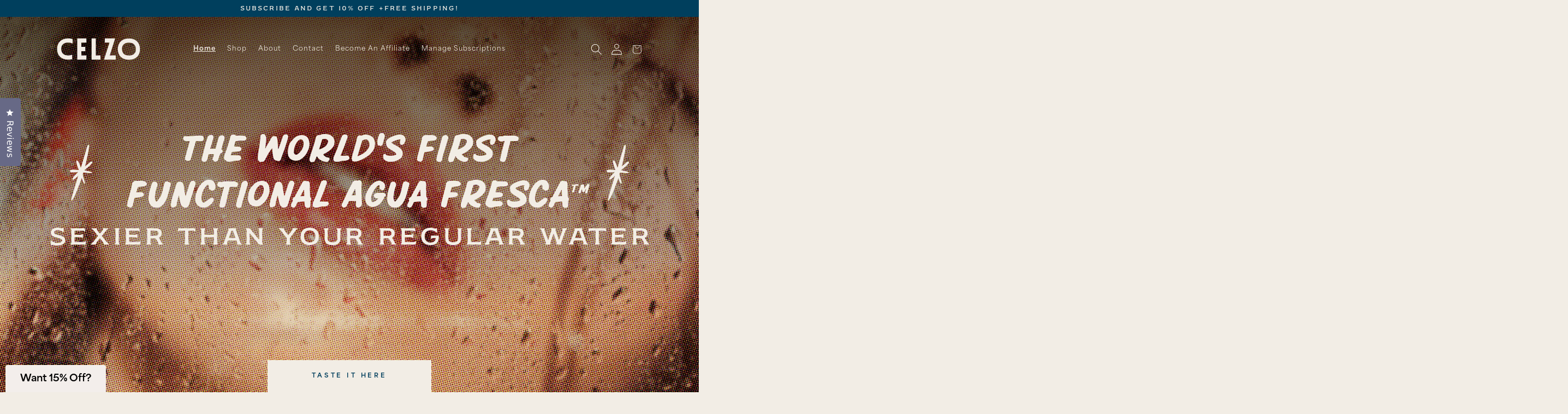

--- FILE ---
content_type: text/html; charset=utf-8
request_url: https://www.celzodrink.com/
body_size: 36804
content:
<!doctype html>
<html class="no-js" lang="en">
  <head>
    <script defer src="https://cdn.skio.com/scripts/shopify/head/shopify.ba9807f79b5cdb6483d5.js"></script>
    <meta charset="utf-8">
    <meta http-equiv="X-UA-Compatible" content="IE=edge">
    <meta name="viewport" content="width=device-width,initial-scale=1">
    <meta name="theme-color" content="">
    <link rel="canonical" href="https://www.celzodrink.com/">
    <link rel="preconnect" href="https://cdn.shopify.com" crossorigin><link rel="icon" type="image/png" href="//www.celzodrink.com/cdn/shop/files/favicon_e32905d3-9b87-4738-b8e5-05fce9af92d7.png?crop=center&height=32&v=1710345420&width=32"><link rel="preconnect" href="https://fonts.shopifycdn.com" crossorigin><title>
      Celzo | The World&#39;s First Functional Agua Fresca
 &ndash; Celzo Drink</title>

    
      <meta name="description" content="Lightly carbonated, vitamin-infused agua fresca made from natural ingredients. Low sugar, low calories, more flavor, more balance. Vive el momento.">
    

    

<meta property="og:site_name" content="Celzo Drink">
<meta property="og:url" content="https://www.celzodrink.com/">
<meta property="og:title" content="Celzo | The World&#39;s First Functional Agua Fresca">
<meta property="og:type" content="website">
<meta property="og:description" content="Lightly carbonated, vitamin-infused agua fresca made from natural ingredients. Low sugar, low calories, more flavor, more balance. Vive el momento."><meta property="og:image" content="http://www.celzodrink.com/cdn/shop/files/Untitled_design_3.png?v=1718315239">
  <meta property="og:image:secure_url" content="https://www.celzodrink.com/cdn/shop/files/Untitled_design_3.png?v=1718315239">
  <meta property="og:image:width" content="1200">
  <meta property="og:image:height" content="628"><meta name="twitter:card" content="summary_large_image">
<meta name="twitter:title" content="Celzo | The World&#39;s First Functional Agua Fresca">
<meta name="twitter:description" content="Lightly carbonated, vitamin-infused agua fresca made from natural ingredients. Low sugar, low calories, more flavor, more balance. Vive el momento.">


    <script src="//www.celzodrink.com/cdn/shop/t/8/assets/constants.js?v=95358004781563950421707167394" defer="defer"></script>
    <script src="//www.celzodrink.com/cdn/shop/t/8/assets/pubsub.js?v=2921868252632587581707167394" defer="defer"></script>
    <script src="//www.celzodrink.com/cdn/shop/t/8/assets/global.js?v=179142103565697218591707167394" defer="defer"></script>
    <script>window.performance && window.performance.mark && window.performance.mark('shopify.content_for_header.start');</script><meta name="facebook-domain-verification" content="pnhut6wvmqlxhpfp88a3p5o8f62yiu">
<meta id="shopify-digital-wallet" name="shopify-digital-wallet" content="/56878628912/digital_wallets/dialog">
<meta name="shopify-checkout-api-token" content="e2988d3c05aadc2e0788658e19397638">
<script async="async" src="/checkouts/internal/preloads.js?locale=en-US"></script>
<link rel="preconnect" href="https://shop.app" crossorigin="anonymous">
<script async="async" src="https://shop.app/checkouts/internal/preloads.js?locale=en-US&shop_id=56878628912" crossorigin="anonymous"></script>
<script id="apple-pay-shop-capabilities" type="application/json">{"shopId":56878628912,"countryCode":"US","currencyCode":"USD","merchantCapabilities":["supports3DS"],"merchantId":"gid:\/\/shopify\/Shop\/56878628912","merchantName":"Celzo Drink","requiredBillingContactFields":["postalAddress","email"],"requiredShippingContactFields":["postalAddress","email"],"shippingType":"shipping","supportedNetworks":["visa","masterCard","amex","discover","elo","jcb"],"total":{"type":"pending","label":"Celzo Drink","amount":"1.00"},"shopifyPaymentsEnabled":true,"supportsSubscriptions":true}</script>
<script id="shopify-features" type="application/json">{"accessToken":"e2988d3c05aadc2e0788658e19397638","betas":["rich-media-storefront-analytics"],"domain":"www.celzodrink.com","predictiveSearch":true,"shopId":56878628912,"locale":"en"}</script>
<script>var Shopify = Shopify || {};
Shopify.shop = "celzo-drink.myshopify.com";
Shopify.locale = "en";
Shopify.currency = {"active":"USD","rate":"1.0"};
Shopify.country = "US";
Shopify.theme = {"name":"Wagon II | Refresh","id":126657822768,"schema_name":"Refresh","schema_version":"9.0.0","theme_store_id":null,"role":"main"};
Shopify.theme.handle = "null";
Shopify.theme.style = {"id":null,"handle":null};
Shopify.cdnHost = "www.celzodrink.com/cdn";
Shopify.routes = Shopify.routes || {};
Shopify.routes.root = "/";</script>
<script type="module">!function(o){(o.Shopify=o.Shopify||{}).modules=!0}(window);</script>
<script>!function(o){function n(){var o=[];function n(){o.push(Array.prototype.slice.apply(arguments))}return n.q=o,n}var t=o.Shopify=o.Shopify||{};t.loadFeatures=n(),t.autoloadFeatures=n()}(window);</script>
<script>
  window.ShopifyPay = window.ShopifyPay || {};
  window.ShopifyPay.apiHost = "shop.app\/pay";
  window.ShopifyPay.redirectState = null;
</script>
<script id="shop-js-analytics" type="application/json">{"pageType":"index"}</script>
<script defer="defer" async type="module" src="//www.celzodrink.com/cdn/shopifycloud/shop-js/modules/v2/client.init-shop-cart-sync_BN7fPSNr.en.esm.js"></script>
<script defer="defer" async type="module" src="//www.celzodrink.com/cdn/shopifycloud/shop-js/modules/v2/chunk.common_Cbph3Kss.esm.js"></script>
<script defer="defer" async type="module" src="//www.celzodrink.com/cdn/shopifycloud/shop-js/modules/v2/chunk.modal_DKumMAJ1.esm.js"></script>
<script type="module">
  await import("//www.celzodrink.com/cdn/shopifycloud/shop-js/modules/v2/client.init-shop-cart-sync_BN7fPSNr.en.esm.js");
await import("//www.celzodrink.com/cdn/shopifycloud/shop-js/modules/v2/chunk.common_Cbph3Kss.esm.js");
await import("//www.celzodrink.com/cdn/shopifycloud/shop-js/modules/v2/chunk.modal_DKumMAJ1.esm.js");

  window.Shopify.SignInWithShop?.initShopCartSync?.({"fedCMEnabled":true,"windoidEnabled":true});

</script>
<script>
  window.Shopify = window.Shopify || {};
  if (!window.Shopify.featureAssets) window.Shopify.featureAssets = {};
  window.Shopify.featureAssets['shop-js'] = {"shop-cart-sync":["modules/v2/client.shop-cart-sync_CJVUk8Jm.en.esm.js","modules/v2/chunk.common_Cbph3Kss.esm.js","modules/v2/chunk.modal_DKumMAJ1.esm.js"],"init-fed-cm":["modules/v2/client.init-fed-cm_7Fvt41F4.en.esm.js","modules/v2/chunk.common_Cbph3Kss.esm.js","modules/v2/chunk.modal_DKumMAJ1.esm.js"],"init-shop-email-lookup-coordinator":["modules/v2/client.init-shop-email-lookup-coordinator_Cc088_bR.en.esm.js","modules/v2/chunk.common_Cbph3Kss.esm.js","modules/v2/chunk.modal_DKumMAJ1.esm.js"],"init-windoid":["modules/v2/client.init-windoid_hPopwJRj.en.esm.js","modules/v2/chunk.common_Cbph3Kss.esm.js","modules/v2/chunk.modal_DKumMAJ1.esm.js"],"shop-button":["modules/v2/client.shop-button_B0jaPSNF.en.esm.js","modules/v2/chunk.common_Cbph3Kss.esm.js","modules/v2/chunk.modal_DKumMAJ1.esm.js"],"shop-cash-offers":["modules/v2/client.shop-cash-offers_DPIskqss.en.esm.js","modules/v2/chunk.common_Cbph3Kss.esm.js","modules/v2/chunk.modal_DKumMAJ1.esm.js"],"shop-toast-manager":["modules/v2/client.shop-toast-manager_CK7RT69O.en.esm.js","modules/v2/chunk.common_Cbph3Kss.esm.js","modules/v2/chunk.modal_DKumMAJ1.esm.js"],"init-shop-cart-sync":["modules/v2/client.init-shop-cart-sync_BN7fPSNr.en.esm.js","modules/v2/chunk.common_Cbph3Kss.esm.js","modules/v2/chunk.modal_DKumMAJ1.esm.js"],"init-customer-accounts-sign-up":["modules/v2/client.init-customer-accounts-sign-up_CfPf4CXf.en.esm.js","modules/v2/client.shop-login-button_DeIztwXF.en.esm.js","modules/v2/chunk.common_Cbph3Kss.esm.js","modules/v2/chunk.modal_DKumMAJ1.esm.js"],"pay-button":["modules/v2/client.pay-button_CgIwFSYN.en.esm.js","modules/v2/chunk.common_Cbph3Kss.esm.js","modules/v2/chunk.modal_DKumMAJ1.esm.js"],"init-customer-accounts":["modules/v2/client.init-customer-accounts_DQ3x16JI.en.esm.js","modules/v2/client.shop-login-button_DeIztwXF.en.esm.js","modules/v2/chunk.common_Cbph3Kss.esm.js","modules/v2/chunk.modal_DKumMAJ1.esm.js"],"avatar":["modules/v2/client.avatar_BTnouDA3.en.esm.js"],"init-shop-for-new-customer-accounts":["modules/v2/client.init-shop-for-new-customer-accounts_CsZy_esa.en.esm.js","modules/v2/client.shop-login-button_DeIztwXF.en.esm.js","modules/v2/chunk.common_Cbph3Kss.esm.js","modules/v2/chunk.modal_DKumMAJ1.esm.js"],"shop-follow-button":["modules/v2/client.shop-follow-button_BRMJjgGd.en.esm.js","modules/v2/chunk.common_Cbph3Kss.esm.js","modules/v2/chunk.modal_DKumMAJ1.esm.js"],"checkout-modal":["modules/v2/client.checkout-modal_B9Drz_yf.en.esm.js","modules/v2/chunk.common_Cbph3Kss.esm.js","modules/v2/chunk.modal_DKumMAJ1.esm.js"],"shop-login-button":["modules/v2/client.shop-login-button_DeIztwXF.en.esm.js","modules/v2/chunk.common_Cbph3Kss.esm.js","modules/v2/chunk.modal_DKumMAJ1.esm.js"],"lead-capture":["modules/v2/client.lead-capture_DXYzFM3R.en.esm.js","modules/v2/chunk.common_Cbph3Kss.esm.js","modules/v2/chunk.modal_DKumMAJ1.esm.js"],"shop-login":["modules/v2/client.shop-login_CA5pJqmO.en.esm.js","modules/v2/chunk.common_Cbph3Kss.esm.js","modules/v2/chunk.modal_DKumMAJ1.esm.js"],"payment-terms":["modules/v2/client.payment-terms_BxzfvcZJ.en.esm.js","modules/v2/chunk.common_Cbph3Kss.esm.js","modules/v2/chunk.modal_DKumMAJ1.esm.js"]};
</script>
<script>(function() {
  var isLoaded = false;
  function asyncLoad() {
    if (isLoaded) return;
    isLoaded = true;
    var urls = ["https:\/\/cdn.jsdelivr.net\/gh\/apphq\/slidecart-dist@master\/slidecarthq-forward.js?4\u0026shop=celzo-drink.myshopify.com","https:\/\/cdn.nfcube.com\/instafeed-8026ceb9b460e3ddc5c804179e8b218b.js?shop=celzo-drink.myshopify.com","https:\/\/str.rise-ai.com\/?shop=celzo-drink.myshopify.com","https:\/\/strn.rise-ai.com\/?shop=celzo-drink.myshopify.com","https:\/\/api.socialsnowball.io\/js\/referral.js?shop=celzo-drink.myshopify.com","https:\/\/cdn.roseperl.com\/storelocator-prod\/setting\/celzo-drink-1750212220.js?shop=celzo-drink.myshopify.com","https:\/\/cdn.roseperl.com\/storelocator-prod\/wtb\/celzo-drink-1750212221.js?shop=celzo-drink.myshopify.com","https:\/\/cdn.roseperl.com\/storelocator-prod\/stockist-form\/celzo-drink-1750212222.js?shop=celzo-drink.myshopify.com"];
    for (var i = 0; i < urls.length; i++) {
      var s = document.createElement('script');
      s.type = 'text/javascript';
      s.async = true;
      s.src = urls[i];
      var x = document.getElementsByTagName('script')[0];
      x.parentNode.insertBefore(s, x);
    }
  };
  if(window.attachEvent) {
    window.attachEvent('onload', asyncLoad);
  } else {
    window.addEventListener('load', asyncLoad, false);
  }
})();</script>
<script id="__st">var __st={"a":56878628912,"offset":-21600,"reqid":"025ce63f-fe73-43cb-b306-e707907c4792-1770101670","pageurl":"www.celzodrink.com\/","u":"ed66d83f320e","p":"home"};</script>
<script>window.ShopifyPaypalV4VisibilityTracking = true;</script>
<script id="captcha-bootstrap">!function(){'use strict';const t='contact',e='account',n='new_comment',o=[[t,t],['blogs',n],['comments',n],[t,'customer']],c=[[e,'customer_login'],[e,'guest_login'],[e,'recover_customer_password'],[e,'create_customer']],r=t=>t.map((([t,e])=>`form[action*='/${t}']:not([data-nocaptcha='true']) input[name='form_type'][value='${e}']`)).join(','),a=t=>()=>t?[...document.querySelectorAll(t)].map((t=>t.form)):[];function s(){const t=[...o],e=r(t);return a(e)}const i='password',u='form_key',d=['recaptcha-v3-token','g-recaptcha-response','h-captcha-response',i],f=()=>{try{return window.sessionStorage}catch{return}},m='__shopify_v',_=t=>t.elements[u];function p(t,e,n=!1){try{const o=window.sessionStorage,c=JSON.parse(o.getItem(e)),{data:r}=function(t){const{data:e,action:n}=t;return t[m]||n?{data:e,action:n}:{data:t,action:n}}(c);for(const[e,n]of Object.entries(r))t.elements[e]&&(t.elements[e].value=n);n&&o.removeItem(e)}catch(o){console.error('form repopulation failed',{error:o})}}const l='form_type',E='cptcha';function T(t){t.dataset[E]=!0}const w=window,h=w.document,L='Shopify',v='ce_forms',y='captcha';let A=!1;((t,e)=>{const n=(g='f06e6c50-85a8-45c8-87d0-21a2b65856fe',I='https://cdn.shopify.com/shopifycloud/storefront-forms-hcaptcha/ce_storefront_forms_captcha_hcaptcha.v1.5.2.iife.js',D={infoText:'Protected by hCaptcha',privacyText:'Privacy',termsText:'Terms'},(t,e,n)=>{const o=w[L][v],c=o.bindForm;if(c)return c(t,g,e,D).then(n);var r;o.q.push([[t,g,e,D],n]),r=I,A||(h.body.append(Object.assign(h.createElement('script'),{id:'captcha-provider',async:!0,src:r})),A=!0)});var g,I,D;w[L]=w[L]||{},w[L][v]=w[L][v]||{},w[L][v].q=[],w[L][y]=w[L][y]||{},w[L][y].protect=function(t,e){n(t,void 0,e),T(t)},Object.freeze(w[L][y]),function(t,e,n,w,h,L){const[v,y,A,g]=function(t,e,n){const i=e?o:[],u=t?c:[],d=[...i,...u],f=r(d),m=r(i),_=r(d.filter((([t,e])=>n.includes(e))));return[a(f),a(m),a(_),s()]}(w,h,L),I=t=>{const e=t.target;return e instanceof HTMLFormElement?e:e&&e.form},D=t=>v().includes(t);t.addEventListener('submit',(t=>{const e=I(t);if(!e)return;const n=D(e)&&!e.dataset.hcaptchaBound&&!e.dataset.recaptchaBound,o=_(e),c=g().includes(e)&&(!o||!o.value);(n||c)&&t.preventDefault(),c&&!n&&(function(t){try{if(!f())return;!function(t){const e=f();if(!e)return;const n=_(t);if(!n)return;const o=n.value;o&&e.removeItem(o)}(t);const e=Array.from(Array(32),(()=>Math.random().toString(36)[2])).join('');!function(t,e){_(t)||t.append(Object.assign(document.createElement('input'),{type:'hidden',name:u})),t.elements[u].value=e}(t,e),function(t,e){const n=f();if(!n)return;const o=[...t.querySelectorAll(`input[type='${i}']`)].map((({name:t})=>t)),c=[...d,...o],r={};for(const[a,s]of new FormData(t).entries())c.includes(a)||(r[a]=s);n.setItem(e,JSON.stringify({[m]:1,action:t.action,data:r}))}(t,e)}catch(e){console.error('failed to persist form',e)}}(e),e.submit())}));const S=(t,e)=>{t&&!t.dataset[E]&&(n(t,e.some((e=>e===t))),T(t))};for(const o of['focusin','change'])t.addEventListener(o,(t=>{const e=I(t);D(e)&&S(e,y())}));const B=e.get('form_key'),M=e.get(l),P=B&&M;t.addEventListener('DOMContentLoaded',(()=>{const t=y();if(P)for(const e of t)e.elements[l].value===M&&p(e,B);[...new Set([...A(),...v().filter((t=>'true'===t.dataset.shopifyCaptcha))])].forEach((e=>S(e,t)))}))}(h,new URLSearchParams(w.location.search),n,t,e,['guest_login'])})(!0,!0)}();</script>
<script integrity="sha256-4kQ18oKyAcykRKYeNunJcIwy7WH5gtpwJnB7kiuLZ1E=" data-source-attribution="shopify.loadfeatures" defer="defer" src="//www.celzodrink.com/cdn/shopifycloud/storefront/assets/storefront/load_feature-a0a9edcb.js" crossorigin="anonymous"></script>
<script crossorigin="anonymous" defer="defer" src="//www.celzodrink.com/cdn/shopifycloud/storefront/assets/shopify_pay/storefront-65b4c6d7.js?v=20250812"></script>
<script data-source-attribution="shopify.dynamic_checkout.dynamic.init">var Shopify=Shopify||{};Shopify.PaymentButton=Shopify.PaymentButton||{isStorefrontPortableWallets:!0,init:function(){window.Shopify.PaymentButton.init=function(){};var t=document.createElement("script");t.src="https://www.celzodrink.com/cdn/shopifycloud/portable-wallets/latest/portable-wallets.en.js",t.type="module",document.head.appendChild(t)}};
</script>
<script data-source-attribution="shopify.dynamic_checkout.buyer_consent">
  function portableWalletsHideBuyerConsent(e){var t=document.getElementById("shopify-buyer-consent"),n=document.getElementById("shopify-subscription-policy-button");t&&n&&(t.classList.add("hidden"),t.setAttribute("aria-hidden","true"),n.removeEventListener("click",e))}function portableWalletsShowBuyerConsent(e){var t=document.getElementById("shopify-buyer-consent"),n=document.getElementById("shopify-subscription-policy-button");t&&n&&(t.classList.remove("hidden"),t.removeAttribute("aria-hidden"),n.addEventListener("click",e))}window.Shopify?.PaymentButton&&(window.Shopify.PaymentButton.hideBuyerConsent=portableWalletsHideBuyerConsent,window.Shopify.PaymentButton.showBuyerConsent=portableWalletsShowBuyerConsent);
</script>
<script data-source-attribution="shopify.dynamic_checkout.cart.bootstrap">document.addEventListener("DOMContentLoaded",(function(){function t(){return document.querySelector("shopify-accelerated-checkout-cart, shopify-accelerated-checkout")}if(t())Shopify.PaymentButton.init();else{new MutationObserver((function(e,n){t()&&(Shopify.PaymentButton.init(),n.disconnect())})).observe(document.body,{childList:!0,subtree:!0})}}));
</script>
<link id="shopify-accelerated-checkout-styles" rel="stylesheet" media="screen" href="https://www.celzodrink.com/cdn/shopifycloud/portable-wallets/latest/accelerated-checkout-backwards-compat.css" crossorigin="anonymous">
<style id="shopify-accelerated-checkout-cart">
        #shopify-buyer-consent {
  margin-top: 1em;
  display: inline-block;
  width: 100%;
}

#shopify-buyer-consent.hidden {
  display: none;
}

#shopify-subscription-policy-button {
  background: none;
  border: none;
  padding: 0;
  text-decoration: underline;
  font-size: inherit;
  cursor: pointer;
}

#shopify-subscription-policy-button::before {
  box-shadow: none;
}

      </style>
<script id="sections-script" data-sections="header,wagon-footer" defer="defer" src="//www.celzodrink.com/cdn/shop/t/8/compiled_assets/scripts.js?v=11367"></script>
<script>window.performance && window.performance.mark && window.performance.mark('shopify.content_for_header.end');</script>


    <style data-shopify>
      @font-face {
  font-family: Questrial;
  font-weight: 400;
  font-style: normal;
  font-display: swap;
  src: url("//www.celzodrink.com/cdn/fonts/questrial/questrial_n4.66abac5d8209a647b4bf8089b0451928ef144c07.woff2") format("woff2"),
       url("//www.celzodrink.com/cdn/fonts/questrial/questrial_n4.e86c53e77682db9bf4b0ee2dd71f214dc16adda4.woff") format("woff");
}

      
      
      
      @font-face {
  font-family: Archivo;
  font-weight: 700;
  font-style: normal;
  font-display: swap;
  src: url("//www.celzodrink.com/cdn/fonts/archivo/archivo_n7.651b020b3543640c100112be6f1c1b8e816c7f13.woff2") format("woff2"),
       url("//www.celzodrink.com/cdn/fonts/archivo/archivo_n7.7e9106d320e6594976a7dcb57957f3e712e83c96.woff") format("woff");
}


      :root {
        --font-body-family: Questrial, sans-serif;
        --font-body-style: normal;
        --font-body-weight: 400;
        --font-body-weight-bold: 700;

        --font-heading-family: Archivo, sans-serif;
        --font-heading-style: normal;
        --font-heading-weight: 700;

        --font-body-scale: 1.05;
        --font-heading-scale: 1.0476190476190477;

        --color-base-text: 0, 0, 0;
        --color-shadow: 0, 0, 0;
        --color-base-background-1: 242, 237, 229;
        --color-base-background-2: 242, 237, 229;
        --color-base-solid-button-labels: 255, 255, 255;
        --color-base-outline-button-labels: 0, 63, 93;
        --color-base-accent-1: 0, 63, 93;
        --color-base-accent-2: 0, 63, 93;
        --payment-terms-background-color: #f2ede5;
        --color-header-home: #F2EDE5;
        --color-product-theme: unset;

        --gradient-base-background-1: #f2ede5;
        --gradient-base-background-2: #f2ede5;
        --gradient-base-accent-1: #003f5d;
        --gradient-base-accent-2: #003f5d;

        --media-padding: px;
        --media-border-opacity: 0.1;
        --media-border-width: 0px;
        --media-radius: 0px;
        --media-shadow-opacity: 0.0;
        --media-shadow-horizontal-offset: 0px;
        --media-shadow-vertical-offset: 4px;
        --media-shadow-blur-radius: 5px;
        --media-shadow-visible: 0;

        --page-width: 120rem;
        --page-width-margin: 0rem;

        --product-card-image-padding: 1.6rem;
        --product-card-corner-radius: 1.4rem;
        --product-card-text-alignment: center;
        --product-card-border-width: 0.1rem;
        --product-card-border-opacity: 1.0;
        --product-card-shadow-opacity: 0.0;
        --product-card-shadow-visible: 0;
        --product-card-shadow-horizontal-offset: 0.0rem;
        --product-card-shadow-vertical-offset: 0.4rem;
        --product-card-shadow-blur-radius: 0.5rem;

        --collection-card-image-padding: 1.6rem;
        --collection-card-corner-radius: 1.8rem;
        --collection-card-text-alignment: left;
        --collection-card-border-width: 0.1rem;
        --collection-card-border-opacity: 1.0;
        --collection-card-shadow-opacity: 0.0;
        --collection-card-shadow-visible: 0;
        --collection-card-shadow-horizontal-offset: 0.0rem;
        --collection-card-shadow-vertical-offset: 0.4rem;
        --collection-card-shadow-blur-radius: 0.5rem;

        --blog-card-image-padding: 1.6rem;
        --blog-card-corner-radius: 1.6rem;
        --blog-card-text-alignment: left;
        --blog-card-border-width: 0.1rem;
        --blog-card-border-opacity: 1.0;
        --blog-card-shadow-opacity: 0.0;
        --blog-card-shadow-visible: 0;
        --blog-card-shadow-horizontal-offset: 0.0rem;
        --blog-card-shadow-vertical-offset: 0.4rem;
        --blog-card-shadow-blur-radius: 0.5rem;

        --badge-corner-radius: 0.0rem;

        --popup-border-width: 1px;
        --popup-border-opacity: 0.1;
        --popup-corner-radius: 18px;
        --popup-shadow-opacity: 0.0;
        --popup-shadow-horizontal-offset: 0px;
        --popup-shadow-vertical-offset: 4px;
        --popup-shadow-blur-radius: 5px;

        --drawer-border-width: 0px;
        --drawer-border-opacity: 0.1;
        --drawer-shadow-opacity: 0.0;
        --drawer-shadow-horizontal-offset: 0px;
        --drawer-shadow-vertical-offset: 4px;
        --drawer-shadow-blur-radius: 5px;

        --spacing-sections-desktop: 0px;
        --spacing-sections-mobile: 0px;

        --grid-desktop-vertical-spacing: 28px;
        --grid-desktop-horizontal-spacing: 28px;
        --grid-mobile-vertical-spacing: 14px;
        --grid-mobile-horizontal-spacing: 14px;

        --text-boxes-border-opacity: 0.1;
        --text-boxes-border-width: 0px;
        --text-boxes-radius: 20px;
        --text-boxes-shadow-opacity: 0.0;
        --text-boxes-shadow-visible: 0;
        --text-boxes-shadow-horizontal-offset: 0px;
        --text-boxes-shadow-vertical-offset: 4px;
        --text-boxes-shadow-blur-radius: 5px;

        --buttons-radius: 0px;
        --buttons-radius-outset: 0px;
        --buttons-border-width: 1px;
        --buttons-border-opacity: 1.0;
        --buttons-shadow-opacity: 0.0;
        --buttons-shadow-visible: 0;
        --buttons-shadow-horizontal-offset: 0px;
        --buttons-shadow-vertical-offset: 4px;
        --buttons-shadow-blur-radius: 5px;
        --buttons-border-offset: 0px;

        --inputs-radius: 0px;
        --inputs-border-width: 1px;
        --inputs-border-opacity: 0.55;
        --inputs-shadow-opacity: 0.0;
        --inputs-shadow-horizontal-offset: 0px;
        --inputs-margin-offset: 0px;
        --inputs-shadow-vertical-offset: 0px;
        --inputs-shadow-blur-radius: 5px;
        --inputs-radius-outset: 0px;

        --variant-pills-radius: 40px;
        --variant-pills-border-width: 1px;
        --variant-pills-border-opacity: 0.55;
        --variant-pills-shadow-opacity: 0.0;
        --variant-pills-shadow-horizontal-offset: 0px;
        --variant-pills-shadow-vertical-offset: 4px;
        --variant-pills-shadow-blur-radius: 5px;

        --wg-oke-color: #003F5D;
        --wg-oke-stars-foregroundColor: --wg-oke-color;
        --wg-oke-stars-backgroundColor: --wg-oke-color;
        --wg-oke-font-family: "area-normal";
        --wg-oke-title-fontFamily:Haarlem Deco;
        --wg-product-item-min-width: 400px;
        --wg-container-max-width: 1400px;
        --panel-wg-bg-color: #003f5d;
      }

      *,
      *::before,
      *::after {
        box-sizing: inherit;
      }

      html {
        box-sizing: border-box;
        font-size: calc(var(--font-body-scale) * 62.5%);
        height: 100%;
      }

      body {
        display: grid;
        grid-template-rows: auto auto 1fr auto;
        grid-template-columns: 100%;
        min-height: 100%;
        margin: 0;
        font-size: 1.5rem;
        letter-spacing: 0.06rem;
        line-height: calc(1 + 0.8 / var(--font-body-scale));
        font-family: var(--font-body-family);
        font-style: var(--font-body-style);
        font-weight: var(--font-body-weight);
      }

      @media screen and (min-width: 750px) {
        body {
          font-size: 1.6rem;
        }
      }
    </style>

    
    <!-- CSS ================================== -->
      <link href="//www.celzodrink.com/cdn/shop/t/8/assets/base.css?v=62335004976430843021708539630" rel="stylesheet" type="text/css" media="all" />
      <link href="//www.celzodrink.com/cdn/shop/t/8/assets/fonts.css?v=37012535797764792051707167394" rel="stylesheet" type="text/css" media="all" />
      <link href="//www.celzodrink.com/cdn/shop/t/8/assets/header.css?v=50346070248817355451748383235" rel="stylesheet" type="text/css" media="all" />
      <link href="//www.celzodrink.com/cdn/shop/t/8/assets/wagonfy.css?v=10908650301905936701758122914" rel="stylesheet" type="text/css" media="all" />
      <link href="//www.celzodrink.com/cdn/shop/t/8/assets/master.css?v=180198548295753909471728686545" rel="stylesheet" type="text/css" media="all" />
      <link href="//www.celzodrink.com/cdn/shop/t/8/assets/wagon-main-product.css?v=168619939503139465271708447061" rel="stylesheet" type="text/css" media="all" />
      <link href="//www.celzodrink.com/cdn/shop/t/8/assets/section-main-product.css?v=58416464706088476291708459783" rel="stylesheet" type="text/css" media="all" />
      <link href="//www.celzodrink.com/cdn/shop/t/8/assets/wagon-collection.css?v=5344275159743930981758119007" rel="stylesheet" type="text/css" media="all" />
    <!-- END CSS ================================== -->
    <!-- WAGON CSS ======================================= -->
      <link href="https://cdn.jsdelivr.net/npm/bootstrap@5.1.3/dist/css/bootstrap.min.css" rel="stylesheet" integrity="sha384-1BmE4kWBq78iYhFldvKuhfTAU6auU8tT94WrHftjDbrCEXSU1oBoqyl2QvZ6jIW3" crossorigin="anonymous">
      <link rel="stylesheet" href="https://cdn.jsdelivr.net/npm/bootstrap-icons@1.8.1/font/bootstrap-icons.css">
      <link rel="stylesheet" href="https://cdn.jsdelivr.net/npm/@splidejs/splide@4.1.4/dist/css/splide-core.min.css">
      <link rel="stylesheet" type="text/css" href="https://cdn.jsdelivr.net/npm/toastify-js/src/toastify.min.css">
      <link rel="stylesheet" href="https://use.typekit.net/wtd2wtg.css">
      <link  rel="stylesheet" href="https://cdn.jsdelivr.net/npm/@splidejs/splide@4.1.4/dist/css/splide.min.css">
      <link  rel="stylesheet" href="https://cdn.jsdelivr.net/npm/@splidejs/splide@4.1.4/dist/css/splide-core.min.css">
    <!-- END WAGON CSS ======================================= -->
    <!-- WAGON JS ================================================ -->
      <script src="https://code.jquery.com/jquery-3.6.0.js" integrity="sha256-H+K7U5CnXl1h5ywQfKtSj8PCmoN9aaq30gDh27Xc0jk=" crossorigin="anonymous" defer="defer"></script>
      <script src="https://cdn.jsdelivr.net/npm/simple-parallax-js@5.4.1/dist/simpleParallax.min.js" defer="defer"></script>
      <script src="https://unpkg.com/flickity@2/dist/flickity.pkgd.min.js" defer="defer"></script>
      <script src="https://cdnjs.cloudflare.com/ajax/libs/ScrollMagic/2.0.7/ScrollMagic.min.js" defer="defer"></script>
      <script src="https://cdnjs.cloudflare.com/ajax/libs/ScrollMagic/2.0.7/plugins/debug.addIndicators.min.js" defer="defer"></script>
      <script src="https://cdnjs.cloudflare.com/ajax/libs/ScrollMagic/2.0.7/plugins/animation.gsap.min.js" defer="defer"></script>
      <script src="https://cdnjs.cloudflare.com/ajax/libs/gsap/1.20.3/TweenMax.min.js" defer="defer"></script>
      <script src="https://cdnjs.cloudflare.com/ajax/libs/gsap/2.0.2/TimelineMax.min.js" defer="defer"></script>
      <script src="https://cdnjs.cloudflare.com/ajax/libs/ScrollMagic/2.0.5/plugins/animation.gsap.js" defer="defer"></script>
      <script src="https://cdn.jsdelivr.net/npm/@splidejs/splide@4.1.4/dist/js/splide.min.js" defer="defer"></script>
    <script src="https://unpkg.com/lenis@1.0.44/dist/lenis.min.js"></script>   
    <!-- END WAGON JS ================================================ --><link rel="preload" as="font" href="//www.celzodrink.com/cdn/fonts/questrial/questrial_n4.66abac5d8209a647b4bf8089b0451928ef144c07.woff2" type="font/woff2" crossorigin><link rel="preload" as="font" href="//www.celzodrink.com/cdn/fonts/archivo/archivo_n7.651b020b3543640c100112be6f1c1b8e816c7f13.woff2" type="font/woff2" crossorigin><link rel="stylesheet" href="//www.celzodrink.com/cdn/shop/t/8/assets/component-predictive-search.css?v=85913294783299393391707167394" media="print" onload="this.media='all'"><script>
      document.documentElement.className = document.documentElement.className.replace('no-js', 'js');
      if (Shopify.designMode) {
        document.documentElement.classList.add('shopify-design-mode');
      }
    </script>
    <!--Gem_Page_Header_Script-->
      <!-- "snippets/gem-app-header-scripts.liquid" was not rendered, the associated app was uninstalled -->
    <!--End_Gem_Page_Header_Script-->
    <script>
    var appEnvironment = 'storelocator-prod';
    var currentTimestamp = '1686113825';
    var shopHash = '5b52cd71591b652ec557f84ee3e81189';
</script>

    
    <style>
      #__next {
        min-height: 500px !important;
      }
    </style>
    <script src="//www.celzodrink.com/cdn/shop/t/8/assets/skio-cart-upsell.js?v=119713390164341399781708548157" type="module"></script>
    <script src="https://code.jquery.com/jquery-3.6.0.js" integrity="sha256-H+K7U5CnXl1h5ywQfKtSj8PCmoN9aaq30gDh27Xc0jk=" crossorigin="anonymous" ></script>
  <script>function loadScript(a){var b=document.getElementsByTagName("head")[0],c=document.createElement("script");c.type="text/javascript",c.src="https://tracker.metricool.com/resources/be.js",c.onreadystatechange=a,c.onload=a,b.appendChild(c)}loadScript(function(){beTracker.t({hash:"ea72e38df8353edcf2482a4496567e22"})});</script>
  <!-- BEGIN app block: shopify://apps/okendo/blocks/theme-settings/bb689e69-ea70-4661-8fb7-ad24a2e23c29 --><!-- BEGIN app snippet: header-metafields -->










    <style type="text/css" data-href="https://d3hw6dc1ow8pp2.cloudfront.net/reviews-widget-plus/css/okendo-reviews-styles.8dfe73f0.css"></style><style type="text/css" data-href="https://d3hw6dc1ow8pp2.cloudfront.net/reviews-widget-plus/css/modules/okendo-star-rating.86dbf7f0.css"></style><style type="text/css">.okeReviews[data-oke-container],div.okeReviews{font-size:14px;font-size:var(--oke-text-regular);font-weight:400;font-family:var(--oke-text-fontFamily);line-height:1.6}.okeReviews[data-oke-container] *,.okeReviews[data-oke-container] :after,.okeReviews[data-oke-container] :before,div.okeReviews *,div.okeReviews :after,div.okeReviews :before{box-sizing:border-box}.okeReviews[data-oke-container] h1,.okeReviews[data-oke-container] h2,.okeReviews[data-oke-container] h3,.okeReviews[data-oke-container] h4,.okeReviews[data-oke-container] h5,.okeReviews[data-oke-container] h6,div.okeReviews h1,div.okeReviews h2,div.okeReviews h3,div.okeReviews h4,div.okeReviews h5,div.okeReviews h6{font-size:1em;font-weight:400;line-height:1.4;margin:0}.okeReviews[data-oke-container] ul,div.okeReviews ul{padding:0;margin:0}.okeReviews[data-oke-container] li,div.okeReviews li{list-style-type:none;padding:0}.okeReviews[data-oke-container] p,div.okeReviews p{line-height:1.8;margin:0 0 4px}.okeReviews[data-oke-container] p:last-child,div.okeReviews p:last-child{margin-bottom:0}.okeReviews[data-oke-container] a,div.okeReviews a{text-decoration:none;color:inherit}.okeReviews[data-oke-container] button,div.okeReviews button{border-radius:0;border:0;box-shadow:none;margin:0;width:auto;min-width:auto;padding:0;background-color:transparent;min-height:auto}.okeReviews[data-oke-container] button,.okeReviews[data-oke-container] input,.okeReviews[data-oke-container] select,.okeReviews[data-oke-container] textarea,div.okeReviews button,div.okeReviews input,div.okeReviews select,div.okeReviews textarea{font-family:inherit;font-size:1em}.okeReviews[data-oke-container] label,.okeReviews[data-oke-container] select,div.okeReviews label,div.okeReviews select{display:inline}.okeReviews[data-oke-container] select,div.okeReviews select{width:auto}.okeReviews[data-oke-container] article,.okeReviews[data-oke-container] aside,div.okeReviews article,div.okeReviews aside{margin:0}.okeReviews[data-oke-container] table,div.okeReviews table{background:transparent;border:0;border-collapse:collapse;border-spacing:0;font-family:inherit;font-size:1em;table-layout:auto}.okeReviews[data-oke-container] table td,.okeReviews[data-oke-container] table th,.okeReviews[data-oke-container] table tr,div.okeReviews table td,div.okeReviews table th,div.okeReviews table tr{border:0;font-family:inherit;font-size:1em}.okeReviews[data-oke-container] table td,.okeReviews[data-oke-container] table th,div.okeReviews table td,div.okeReviews table th{background:transparent;font-weight:400;letter-spacing:normal;padding:0;text-align:left;text-transform:none;vertical-align:middle}.okeReviews[data-oke-container] table tr:hover td,.okeReviews[data-oke-container] table tr:hover th,div.okeReviews table tr:hover td,div.okeReviews table tr:hover th{background:transparent}.okeReviews[data-oke-container] fieldset,div.okeReviews fieldset{border:0;padding:0;margin:0;min-width:0}.okeReviews[data-oke-container] img,div.okeReviews img{max-width:none}.okeReviews[data-oke-container] div:empty,div.okeReviews div:empty{display:block}.okeReviews[data-oke-container] .oke-icon:before,div.okeReviews .oke-icon:before{font-family:oke-widget-icons!important;font-style:normal;font-weight:400;font-variant:normal;text-transform:none;line-height:1;-webkit-font-smoothing:antialiased;-moz-osx-font-smoothing:grayscale;color:inherit}.okeReviews[data-oke-container] .oke-icon--select-arrow:before,div.okeReviews .oke-icon--select-arrow:before{content:""}.okeReviews[data-oke-container] .oke-icon--loading:before,div.okeReviews .oke-icon--loading:before{content:""}.okeReviews[data-oke-container] .oke-icon--pencil:before,div.okeReviews .oke-icon--pencil:before{content:""}.okeReviews[data-oke-container] .oke-icon--filter:before,div.okeReviews .oke-icon--filter:before{content:""}.okeReviews[data-oke-container] .oke-icon--play:before,div.okeReviews .oke-icon--play:before{content:""}.okeReviews[data-oke-container] .oke-icon--tick-circle:before,div.okeReviews .oke-icon--tick-circle:before{content:""}.okeReviews[data-oke-container] .oke-icon--chevron-left:before,div.okeReviews .oke-icon--chevron-left:before{content:""}.okeReviews[data-oke-container] .oke-icon--chevron-right:before,div.okeReviews .oke-icon--chevron-right:before{content:""}.okeReviews[data-oke-container] .oke-icon--thumbs-down:before,div.okeReviews .oke-icon--thumbs-down:before{content:""}.okeReviews[data-oke-container] .oke-icon--thumbs-up:before,div.okeReviews .oke-icon--thumbs-up:before{content:""}.okeReviews[data-oke-container] .oke-icon--close:before,div.okeReviews .oke-icon--close:before{content:""}.okeReviews[data-oke-container] .oke-icon--chevron-up:before,div.okeReviews .oke-icon--chevron-up:before{content:""}.okeReviews[data-oke-container] .oke-icon--chevron-down:before,div.okeReviews .oke-icon--chevron-down:before{content:""}.okeReviews[data-oke-container] .oke-icon--star:before,div.okeReviews .oke-icon--star:before{content:""}.okeReviews[data-oke-container] .oke-icon--magnifying-glass:before,div.okeReviews .oke-icon--magnifying-glass:before{content:""}@font-face{font-family:oke-widget-icons;src:url(https://d3hw6dc1ow8pp2.cloudfront.net/reviews-widget-plus/fonts/oke-widget-icons.ttf) format("truetype"),url(https://d3hw6dc1ow8pp2.cloudfront.net/reviews-widget-plus/fonts/oke-widget-icons.woff) format("woff"),url(https://d3hw6dc1ow8pp2.cloudfront.net/reviews-widget-plus/img/oke-widget-icons.bc0d6b0a.svg) format("svg");font-weight:400;font-style:normal;font-display:block}.okeReviews[data-oke-container] .oke-button,div.okeReviews .oke-button{display:inline-block;border-style:solid;border-color:var(--oke-button-borderColor);border-width:var(--oke-button-borderWidth);background-color:var(--oke-button-backgroundColor);line-height:1;padding:12px 24px;margin:0;border-radius:var(--oke-button-borderRadius);color:var(--oke-button-textColor);text-align:center;position:relative;font-weight:var(--oke-button-fontWeight);font-size:var(--oke-button-fontSize);font-family:var(--oke-button-fontFamily);outline:0}.okeReviews[data-oke-container] .oke-button-text,.okeReviews[data-oke-container] .oke-button .oke-icon,div.okeReviews .oke-button-text,div.okeReviews .oke-button .oke-icon{line-height:1}.okeReviews[data-oke-container] .oke-button.oke-is-loading,div.okeReviews .oke-button.oke-is-loading{position:relative}.okeReviews[data-oke-container] .oke-button.oke-is-loading:before,div.okeReviews .oke-button.oke-is-loading:before{font-family:oke-widget-icons!important;font-style:normal;font-weight:400;font-variant:normal;text-transform:none;line-height:1;-webkit-font-smoothing:antialiased;-moz-osx-font-smoothing:grayscale;content:"";color:undefined;font-size:12px;display:inline-block;animation:oke-spin 1s linear infinite;position:absolute;width:12px;height:12px;top:0;left:0;bottom:0;right:0;margin:auto}.okeReviews[data-oke-container] .oke-button.oke-is-loading>*,div.okeReviews .oke-button.oke-is-loading>*{opacity:0}.okeReviews[data-oke-container] .oke-button.oke-is-active,div.okeReviews .oke-button.oke-is-active{background-color:var(--oke-button-backgroundColorActive);color:var(--oke-button-textColorActive);border-color:var(--oke-button-borderColorActive)}.okeReviews[data-oke-container] .oke-button:not(.oke-is-loading),div.okeReviews .oke-button:not(.oke-is-loading){cursor:pointer}.okeReviews[data-oke-container] .oke-button:not(.oke-is-loading):not(.oke-is-active):hover,div.okeReviews .oke-button:not(.oke-is-loading):not(.oke-is-active):hover{background-color:var(--oke-button-backgroundColorHover);color:var(--oke-button-textColorHover);border-color:var(--oke-button-borderColorHover);box-shadow:0 0 0 2px var(--oke-button-backgroundColorHover)}.okeReviews[data-oke-container] .oke-button:not(.oke-is-loading):not(.oke-is-active):active,.okeReviews[data-oke-container] .oke-button:not(.oke-is-loading):not(.oke-is-active):hover:active,div.okeReviews .oke-button:not(.oke-is-loading):not(.oke-is-active):active,div.okeReviews .oke-button:not(.oke-is-loading):not(.oke-is-active):hover:active{background-color:var(--oke-button-backgroundColorActive);color:var(--oke-button-textColorActive);border-color:var(--oke-button-borderColorActive)}.okeReviews[data-oke-container] .oke-title,div.okeReviews .oke-title{font-weight:var(--oke-title-fontWeight);font-size:var(--oke-title-fontSize);font-family:var(--oke-title-fontFamily)}.okeReviews[data-oke-container] .oke-bodyText,div.okeReviews .oke-bodyText{font-weight:var(--oke-bodyText-fontWeight);font-size:var(--oke-bodyText-fontSize);font-family:var(--oke-bodyText-fontFamily)}.okeReviews[data-oke-container] .oke-linkButton,div.okeReviews .oke-linkButton{cursor:pointer;font-weight:700;pointer-events:auto;text-decoration:underline}.okeReviews[data-oke-container] .oke-linkButton:hover,div.okeReviews .oke-linkButton:hover{text-decoration:none}.okeReviews[data-oke-container] .oke-readMore,div.okeReviews .oke-readMore{cursor:pointer;color:inherit;text-decoration:underline}.okeReviews[data-oke-container] .oke-select,div.okeReviews .oke-select{cursor:pointer;background-repeat:no-repeat;background-position-x:100%;background-position-y:50%;border:none;padding:0 24px 0 12px;appearance:none;color:inherit;-webkit-appearance:none;background-color:transparent;background-image:url("data:image/svg+xml;charset=utf-8,%3Csvg fill='currentColor' xmlns='http://www.w3.org/2000/svg' viewBox='0 0 24 24'%3E%3Cpath d='M7 10l5 5 5-5z'/%3E%3Cpath d='M0 0h24v24H0z' fill='none'/%3E%3C/svg%3E");outline-offset:4px}.okeReviews[data-oke-container] .oke-select:disabled,div.okeReviews .oke-select:disabled{background-color:transparent;background-image:url("data:image/svg+xml;charset=utf-8,%3Csvg fill='%239a9db1' xmlns='http://www.w3.org/2000/svg' viewBox='0 0 24 24'%3E%3Cpath d='M7 10l5 5 5-5z'/%3E%3Cpath d='M0 0h24v24H0z' fill='none'/%3E%3C/svg%3E")}.okeReviews[data-oke-container] .oke-loader,div.okeReviews .oke-loader{position:relative}.okeReviews[data-oke-container] .oke-loader:before,div.okeReviews .oke-loader:before{font-family:oke-widget-icons!important;font-style:normal;font-weight:400;font-variant:normal;text-transform:none;line-height:1;-webkit-font-smoothing:antialiased;-moz-osx-font-smoothing:grayscale;content:"";color:var(--oke-text-secondaryColor);font-size:12px;display:inline-block;animation:oke-spin 1s linear infinite;position:absolute;width:12px;height:12px;top:0;left:0;bottom:0;right:0;margin:auto}.okeReviews[data-oke-container] .oke-a11yText,div.okeReviews .oke-a11yText{border:0;clip:rect(0 0 0 0);height:1px;margin:-1px;overflow:hidden;padding:0;position:absolute;width:1px}.okeReviews[data-oke-container] .oke-hidden,div.okeReviews .oke-hidden{display:none}.okeReviews[data-oke-container] .oke-modal,div.okeReviews .oke-modal{bottom:0;left:0;overflow:auto;position:fixed;right:0;top:0;z-index:2147483647;max-height:100%;background-color:rgba(0,0,0,.5);padding:40px 0 32px}@media only screen and (min-width:1024px){.okeReviews[data-oke-container] .oke-modal,div.okeReviews .oke-modal{display:flex;align-items:center;padding:48px 0}}.okeReviews[data-oke-container] .oke-modal ::selection,div.okeReviews .oke-modal ::selection{background-color:rgba(39,45,69,.2)}.okeReviews[data-oke-container] .oke-modal,.okeReviews[data-oke-container] .oke-modal p,div.okeReviews .oke-modal,div.okeReviews .oke-modal p{color:#272d45}.okeReviews[data-oke-container] .oke-modal-content,div.okeReviews .oke-modal-content{background-color:#fff;margin:auto;position:relative;will-change:transform,opacity;width:calc(100% - 64px)}@media only screen and (min-width:1024px){.okeReviews[data-oke-container] .oke-modal-content,div.okeReviews .oke-modal-content{max-width:1000px}}.okeReviews[data-oke-container] .oke-modal-close,div.okeReviews .oke-modal-close{cursor:pointer;position:absolute;width:32px;height:32px;top:-32px;padding:4px;right:-4px;line-height:1}.okeReviews[data-oke-container] .oke-modal-close:before,div.okeReviews .oke-modal-close:before{font-family:oke-widget-icons!important;font-style:normal;font-weight:400;font-variant:normal;text-transform:none;line-height:1;-webkit-font-smoothing:antialiased;-moz-osx-font-smoothing:grayscale;content:"";color:#fff;font-size:24px;display:inline-block;width:24px;height:24px}.okeReviews[data-oke-container] .oke-modal-overlay,div.okeReviews .oke-modal-overlay{background-color:rgba(43,46,56,.9)}@media only screen and (min-width:1024px){.okeReviews[data-oke-container] .oke-modal--large .oke-modal-content,div.okeReviews .oke-modal--large .oke-modal-content{max-width:1200px}}.okeReviews[data-oke-container] .oke-modal .oke-helpful,.okeReviews[data-oke-container] .oke-modal .oke-helpful-vote-button,.okeReviews[data-oke-container] .oke-modal .oke-reviewContent-date,div.okeReviews .oke-modal .oke-helpful,div.okeReviews .oke-modal .oke-helpful-vote-button,div.okeReviews .oke-modal .oke-reviewContent-date{color:#676986}.oke-modal .okeReviews[data-oke-container].oke-w,.oke-modal div.okeReviews.oke-w{color:#272d45}.okeReviews[data-oke-container] .oke-tag,div.okeReviews .oke-tag{align-items:center;color:#272d45;display:flex;font-size:var(--oke-text-small);font-weight:600;text-align:left;position:relative;z-index:2;background-color:#f4f4f6;padding:4px 6px;border:none;border-radius:4px;gap:6px;line-height:1}.okeReviews[data-oke-container] .oke-tag svg,div.okeReviews .oke-tag svg{fill:currentColor;height:1rem}.okeReviews[data-oke-container] .hooper,div.okeReviews .hooper{height:auto}.okeReviews--left{text-align:left}.okeReviews--right{text-align:right}.okeReviews--center{text-align:center}.okeReviews :not([tabindex="-1"]):focus-visible{outline:5px auto highlight;outline:5px auto -webkit-focus-ring-color}.is-oke-modalOpen{overflow:hidden!important}img.oke-is-error{background-color:var(--oke-shadingColor);background-size:cover;background-position:50% 50%;box-shadow:inset 0 0 0 1px var(--oke-border-color)}@keyframes oke-spin{0%{transform:rotate(0deg)}to{transform:rotate(1turn)}}@keyframes oke-fade-in{0%{opacity:0}to{opacity:1}}
.oke-stars{line-height:1;position:relative;display:inline-block}.oke-stars-background svg{overflow:visible}.oke-stars-foreground{overflow:hidden;position:absolute;top:0;left:0}.oke-sr{display:inline-block;padding-top:var(--oke-starRating-spaceAbove);padding-bottom:var(--oke-starRating-spaceBelow)}.oke-sr .oke-is-clickable{cursor:pointer}.oke-sr-count,.oke-sr-rating,.oke-sr-stars{display:inline-block;vertical-align:middle}.oke-sr-stars{line-height:1;margin-right:8px}.oke-sr-rating{display:none}.oke-sr-count--brackets:before{content:"("}.oke-sr-count--brackets:after{content:")"}</style>

    <script type="application/json" id="oke-reviews-settings">{"subscriberId":"4f58bc38-b300-4b91-9162-2d207ee6395a","analyticsSettings":{"isWidgetOnScreenTrackingEnabled":true,"provider":"none"},"locale":"en","localeAndVariant":{"code":"en"},"matchCustomerLocale":false,"widgetSettings":{"reviewsWidget":{"tabs":{"reviews":true,"questions":false},"header":{"columnDistribution":"space-between","verticalAlignment":"top","blocks":[{"columnWidth":"one-third","modules":[{"name":"rating-average","layout":"one-line"},{"name":"rating-breakdown","backgroundColor":"#F4F4F6","shadingColor":"#9A9DB1","stretchMode":"contain"}],"textAlignment":"left"},{"columnWidth":"two-thirds","modules":[{"name":"recommended"},{"name":"media-carousel","imageGap":{"value":4,"unit":"px"},"imageHeight":{"value":120,"unit":"px"}}],"textAlignment":"left"}]},"style":{"showDates":true,"border":{"color":"#E5E5EB","width":{"value":1,"unit":"px"}},"headingFont":{"hasCustomFontSettings":false},"bodyFont":{"hasCustomFontSettings":false},"filters":{"backgroundColorActive":"#676986","backgroundColor":"#FFFFFF","borderColor":"#DBDDE4","borderRadius":{"value":100,"unit":"px"},"borderColorActive":"#676986","textColorActive":"#FFFFFF","textColor":"#2C3E50","searchHighlightColor":"#B2F9E9"},"avatar":{"backgroundColor":"#E5E5EB","placeholderTextColor":"#2C3E50","size":{"value":48,"unit":"px"},"enabled":true},"stars":{"height":{"value":18,"unit":"px"}},"shadingColor":"#F7F7F8","productImageSize":{"value":48,"unit":"px"},"button":{"backgroundColorActive":"#676986","borderColorHover":"#DBDDE4","backgroundColor":"#F7F7F8","borderColor":"#DBDDE4","backgroundColorHover":"#F4F4F6","textColorHover":"#272D45","borderRadius":{"value":4,"unit":"px"},"borderWidth":{"value":1,"unit":"px"},"borderColorActive":"#676986","textColorActive":"#FFFFFF","textColor":"#272D45","font":{"hasCustomFontSettings":false}},"highlightColor":"#0E7A82","spaceAbove":{"value":20,"unit":"px"},"text":{"primaryColor":"#2C3E50","fontSizeRegular":{"value":14,"unit":"px"},"fontSizeLarge":{"value":20,"unit":"px"},"fontSizeSmall":{"value":12,"unit":"px"},"secondaryColor":"#676986"},"spaceBelow":{"value":20,"unit":"px"},"attributeBar":{"style":"default","borderColor":"#9A9DB1","backgroundColor":"#D3D4DD","shadingColor":"#9A9DB1","markerColor":"#00CAAA"}},"showWhenEmpty":true,"reviews":{"list":{"initialPageSize":5,"layout":{"name":"default","showAttributeBars":false,"borderStyle":"full","collapseReviewerDetails":false,"showProductVariantName":false,"showProductDetails":"only-when-grouped"},"media":{"layout":"featured","size":{"value":200,"unit":"px"},"imageGap":{"value":4,"unit":"px"}},"truncation":{"bodyMaxLines":4,"enabled":true,"truncateAll":false},"loadMorePageSize":5},"controls":{"filterMode":"closed","writeReviewButtonEnabled":true,"defaultSort":"has_media desc","freeTextSearchEnabled":false}}},"reviewsTab":{"backgroundColor":"#676986","position":"top-left","textColor":"#FFFFFF","enabled":true,"positionSmall":"top-left"},"reviewsBadge":{"layout":"large","colorScheme":"dark"},"starRatings":{"showWhenEmpty":false,"clickBehavior":"scroll-to-widget","style":{"text":{"content":"review-count","style":"number-and-text","brackets":false},"spaceAbove":{"value":0,"unit":"px"},"singleStar":false,"spaceBelow":{"value":0,"unit":"px"},"height":{"value":18,"unit":"px"}}},"mediaGrid":{"gridStyleDesktop":{"layout":"default-desktop"},"gridStyleMobile":{"layout":"default-mobile"},"showMoreArrow":{"arrowColor":"#676986","enabled":true,"backgroundColor":"#f4f4f6"},"linkText":"Read More","infiniteScroll":false,"gapSize":{"value":10,"unit":"px"}},"homepageCarousel":{"slidesPerPage":{"large":3,"medium":2},"totalSlides":12,"scrollBehaviour":"slide","style":{"showDates":true,"border":{"color":"#E5E5EB","width":{"value":1,"unit":"px"}},"headingFont":{"hasCustomFontSettings":false},"bodyFont":{"hasCustomFontSettings":false},"arrows":{"color":"#676986","size":{"value":24,"unit":"px"},"enabled":true},"avatar":{"backgroundColor":"#E5E5EB","placeholderTextColor":"#2C3E50","size":{"value":48,"unit":"px"},"enabled":true},"media":{"size":{"value":80,"unit":"px"},"imageGap":{"value":4,"unit":"px"},"enabled":true},"stars":{"height":{"value":18,"unit":"px"}},"productImageSize":{"value":48,"unit":"px"},"layout":{"name":"default","reviewDetailsPosition":"below","showProductName":false,"showAttributeBars":false,"showProductVariantName":false,"showProductDetails":"only-when-grouped"},"highlightColor":"#0E7A82","spaceAbove":{"value":20,"unit":"px"},"text":{"primaryColor":"#2C3E50","fontSizeRegular":{"value":14,"unit":"px"},"fontSizeSmall":{"value":12,"unit":"px"},"secondaryColor":"#676986"},"spaceBelow":{"value":20,"unit":"px"}},"defaultSort":"rating desc","autoPlay":false,"truncation":{"bodyMaxLines":4,"enabled":true,"truncateAll":false}},"questions":{"initialPageSize":6,"loadMorePageSize":6},"global":{"dateSettings":{"format":{"type":"relative"}},"hideOkendoBranding":false,"recorderPlusEnabled":true,"showIncentiveIndicator":false,"searchEnginePaginationEnabled":false,"stars":{"backgroundColor":"#E5E5E5","borderColor":"#2C3E50","foregroundColor":"#FFCF2A","interspace":2,"shape":{"type":"default"},"showBorder":false},"font":{"fontType":"inherit-from-page"}},"mediaCarousel":{"minimumImages":1,"linkText":"Read More","autoPlay":false,"slideSize":"medium","arrowPosition":"outside"}},"features":{"recorderPlusEnabled":true,"recorderQandaPlusEnabled":true}}</script>
            <style id="oke-css-vars">:root{--oke-widget-spaceAbove:20px;--oke-widget-spaceBelow:20px;--oke-starRating-spaceAbove:0;--oke-starRating-spaceBelow:0;--oke-button-backgroundColor:#f7f7f8;--oke-button-backgroundColorHover:#f4f4f6;--oke-button-backgroundColorActive:#676986;--oke-button-textColor:#272d45;--oke-button-textColorHover:#272d45;--oke-button-textColorActive:#fff;--oke-button-borderColor:#dbdde4;--oke-button-borderColorHover:#dbdde4;--oke-button-borderColorActive:#676986;--oke-button-borderRadius:4px;--oke-button-borderWidth:1px;--oke-button-fontWeight:700;--oke-button-fontSize:var(--oke-text-regular,14px);--oke-button-fontFamily:inherit;--oke-border-color:#e5e5eb;--oke-border-width:1px;--oke-text-primaryColor:#2c3e50;--oke-text-secondaryColor:#676986;--oke-text-small:12px;--oke-text-regular:14px;--oke-text-large:20px;--oke-text-fontFamily:inherit;--oke-avatar-size:48px;--oke-avatar-backgroundColor:#e5e5eb;--oke-avatar-placeholderTextColor:#2c3e50;--oke-highlightColor:#0e7a82;--oke-shadingColor:#f7f7f8;--oke-productImageSize:48px;--oke-attributeBar-shadingColor:#9a9db1;--oke-attributeBar-borderColor:#9a9db1;--oke-attributeBar-backgroundColor:#d3d4dd;--oke-attributeBar-markerColor:#00caaa;--oke-filter-backgroundColor:#fff;--oke-filter-backgroundColorActive:#676986;--oke-filter-borderColor:#dbdde4;--oke-filter-borderColorActive:#676986;--oke-filter-textColor:#2c3e50;--oke-filter-textColorActive:#fff;--oke-filter-borderRadius:100px;--oke-filter-searchHighlightColor:#b2f9e9;--oke-mediaGrid-chevronColor:#676986;--oke-stars-foregroundColor:#ffcf2a;--oke-stars-backgroundColor:#e5e5e5;--oke-stars-borderWidth:0}.oke-w,oke-modal{--oke-title-fontWeight:600;--oke-title-fontSize:var(--oke-text-regular,14px);--oke-title-fontFamily:inherit;--oke-bodyText-fontWeight:400;--oke-bodyText-fontSize:var(--oke-text-regular,14px);--oke-bodyText-fontFamily:inherit}</style>
            
            <template id="oke-reviews-body-template"><svg id="oke-star-symbols" style="display:none!important" data-oke-id="oke-star-symbols"><symbol id="oke-star-empty" style="overflow:visible;"><path id="star-default--empty" fill="var(--oke-stars-backgroundColor)" stroke="var(--oke-stars-borderColor)" stroke-width="var(--oke-stars-borderWidth)" d="M3.34 13.86c-.48.3-.76.1-.63-.44l1.08-4.56L.26 5.82c-.42-.36-.32-.7.24-.74l4.63-.37L6.92.39c.2-.52.55-.52.76 0l1.8 4.32 4.62.37c.56.05.67.37.24.74l-3.53 3.04 1.08 4.56c.13.54-.14.74-.63.44L7.3 11.43l-3.96 2.43z"/></symbol><symbol id="oke-star-filled" style="overflow:visible;"><path id="star-default--filled" fill="var(--oke-stars-foregroundColor)" stroke="var(--oke-stars-borderColor)" stroke-width="var(--oke-stars-borderWidth)" d="M3.34 13.86c-.48.3-.76.1-.63-.44l1.08-4.56L.26 5.82c-.42-.36-.32-.7.24-.74l4.63-.37L6.92.39c.2-.52.55-.52.76 0l1.8 4.32 4.62.37c.56.05.67.37.24.74l-3.53 3.04 1.08 4.56c.13.54-.14.74-.63.44L7.3 11.43l-3.96 2.43z"/></symbol></svg></template><script>document.addEventListener('readystatechange',() =>{Array.from(document.getElementById('oke-reviews-body-template')?.content.children)?.forEach(function(child){if(!Array.from(document.body.querySelectorAll('[data-oke-id='.concat(child.getAttribute('data-oke-id'),']'))).length){document.body.prepend(child)}})},{once:true});</script>













<!-- END app snippet -->

<!-- BEGIN app snippet: widget-plus-initialisation-script -->




    <script async id="okendo-reviews-script" src="https://d3hw6dc1ow8pp2.cloudfront.net/reviews-widget-plus/js/okendo-reviews.js"></script>

<!-- END app snippet -->


<!-- END app block --><!-- BEGIN app block: shopify://apps/klaviyo-email-marketing-sms/blocks/klaviyo-onsite-embed/2632fe16-c075-4321-a88b-50b567f42507 -->












  <script async src="https://static.klaviyo.com/onsite/js/RPSfBz/klaviyo.js?company_id=RPSfBz"></script>
  <script>!function(){if(!window.klaviyo){window._klOnsite=window._klOnsite||[];try{window.klaviyo=new Proxy({},{get:function(n,i){return"push"===i?function(){var n;(n=window._klOnsite).push.apply(n,arguments)}:function(){for(var n=arguments.length,o=new Array(n),w=0;w<n;w++)o[w]=arguments[w];var t="function"==typeof o[o.length-1]?o.pop():void 0,e=new Promise((function(n){window._klOnsite.push([i].concat(o,[function(i){t&&t(i),n(i)}]))}));return e}}})}catch(n){window.klaviyo=window.klaviyo||[],window.klaviyo.push=function(){var n;(n=window._klOnsite).push.apply(n,arguments)}}}}();</script>

  




  <script>
    window.klaviyoReviewsProductDesignMode = false
  </script>







<!-- END app block --><link href="https://monorail-edge.shopifysvc.com" rel="dns-prefetch">
<script>(function(){if ("sendBeacon" in navigator && "performance" in window) {try {var session_token_from_headers = performance.getEntriesByType('navigation')[0].serverTiming.find(x => x.name == '_s').description;} catch {var session_token_from_headers = undefined;}var session_cookie_matches = document.cookie.match(/_shopify_s=([^;]*)/);var session_token_from_cookie = session_cookie_matches && session_cookie_matches.length === 2 ? session_cookie_matches[1] : "";var session_token = session_token_from_headers || session_token_from_cookie || "";function handle_abandonment_event(e) {var entries = performance.getEntries().filter(function(entry) {return /monorail-edge.shopifysvc.com/.test(entry.name);});if (!window.abandonment_tracked && entries.length === 0) {window.abandonment_tracked = true;var currentMs = Date.now();var navigation_start = performance.timing.navigationStart;var payload = {shop_id: 56878628912,url: window.location.href,navigation_start,duration: currentMs - navigation_start,session_token,page_type: "index"};window.navigator.sendBeacon("https://monorail-edge.shopifysvc.com/v1/produce", JSON.stringify({schema_id: "online_store_buyer_site_abandonment/1.1",payload: payload,metadata: {event_created_at_ms: currentMs,event_sent_at_ms: currentMs}}));}}window.addEventListener('pagehide', handle_abandonment_event);}}());</script>
<script id="web-pixels-manager-setup">(function e(e,d,r,n,o){if(void 0===o&&(o={}),!Boolean(null===(a=null===(i=window.Shopify)||void 0===i?void 0:i.analytics)||void 0===a?void 0:a.replayQueue)){var i,a;window.Shopify=window.Shopify||{};var t=window.Shopify;t.analytics=t.analytics||{};var s=t.analytics;s.replayQueue=[],s.publish=function(e,d,r){return s.replayQueue.push([e,d,r]),!0};try{self.performance.mark("wpm:start")}catch(e){}var l=function(){var e={modern:/Edge?\/(1{2}[4-9]|1[2-9]\d|[2-9]\d{2}|\d{4,})\.\d+(\.\d+|)|Firefox\/(1{2}[4-9]|1[2-9]\d|[2-9]\d{2}|\d{4,})\.\d+(\.\d+|)|Chrom(ium|e)\/(9{2}|\d{3,})\.\d+(\.\d+|)|(Maci|X1{2}).+ Version\/(15\.\d+|(1[6-9]|[2-9]\d|\d{3,})\.\d+)([,.]\d+|)( \(\w+\)|)( Mobile\/\w+|) Safari\/|Chrome.+OPR\/(9{2}|\d{3,})\.\d+\.\d+|(CPU[ +]OS|iPhone[ +]OS|CPU[ +]iPhone|CPU IPhone OS|CPU iPad OS)[ +]+(15[._]\d+|(1[6-9]|[2-9]\d|\d{3,})[._]\d+)([._]\d+|)|Android:?[ /-](13[3-9]|1[4-9]\d|[2-9]\d{2}|\d{4,})(\.\d+|)(\.\d+|)|Android.+Firefox\/(13[5-9]|1[4-9]\d|[2-9]\d{2}|\d{4,})\.\d+(\.\d+|)|Android.+Chrom(ium|e)\/(13[3-9]|1[4-9]\d|[2-9]\d{2}|\d{4,})\.\d+(\.\d+|)|SamsungBrowser\/([2-9]\d|\d{3,})\.\d+/,legacy:/Edge?\/(1[6-9]|[2-9]\d|\d{3,})\.\d+(\.\d+|)|Firefox\/(5[4-9]|[6-9]\d|\d{3,})\.\d+(\.\d+|)|Chrom(ium|e)\/(5[1-9]|[6-9]\d|\d{3,})\.\d+(\.\d+|)([\d.]+$|.*Safari\/(?![\d.]+ Edge\/[\d.]+$))|(Maci|X1{2}).+ Version\/(10\.\d+|(1[1-9]|[2-9]\d|\d{3,})\.\d+)([,.]\d+|)( \(\w+\)|)( Mobile\/\w+|) Safari\/|Chrome.+OPR\/(3[89]|[4-9]\d|\d{3,})\.\d+\.\d+|(CPU[ +]OS|iPhone[ +]OS|CPU[ +]iPhone|CPU IPhone OS|CPU iPad OS)[ +]+(10[._]\d+|(1[1-9]|[2-9]\d|\d{3,})[._]\d+)([._]\d+|)|Android:?[ /-](13[3-9]|1[4-9]\d|[2-9]\d{2}|\d{4,})(\.\d+|)(\.\d+|)|Mobile Safari.+OPR\/([89]\d|\d{3,})\.\d+\.\d+|Android.+Firefox\/(13[5-9]|1[4-9]\d|[2-9]\d{2}|\d{4,})\.\d+(\.\d+|)|Android.+Chrom(ium|e)\/(13[3-9]|1[4-9]\d|[2-9]\d{2}|\d{4,})\.\d+(\.\d+|)|Android.+(UC? ?Browser|UCWEB|U3)[ /]?(15\.([5-9]|\d{2,})|(1[6-9]|[2-9]\d|\d{3,})\.\d+)\.\d+|SamsungBrowser\/(5\.\d+|([6-9]|\d{2,})\.\d+)|Android.+MQ{2}Browser\/(14(\.(9|\d{2,})|)|(1[5-9]|[2-9]\d|\d{3,})(\.\d+|))(\.\d+|)|K[Aa][Ii]OS\/(3\.\d+|([4-9]|\d{2,})\.\d+)(\.\d+|)/},d=e.modern,r=e.legacy,n=navigator.userAgent;return n.match(d)?"modern":n.match(r)?"legacy":"unknown"}(),u="modern"===l?"modern":"legacy",c=(null!=n?n:{modern:"",legacy:""})[u],f=function(e){return[e.baseUrl,"/wpm","/b",e.hashVersion,"modern"===e.buildTarget?"m":"l",".js"].join("")}({baseUrl:d,hashVersion:r,buildTarget:u}),m=function(e){var d=e.version,r=e.bundleTarget,n=e.surface,o=e.pageUrl,i=e.monorailEndpoint;return{emit:function(e){var a=e.status,t=e.errorMsg,s=(new Date).getTime(),l=JSON.stringify({metadata:{event_sent_at_ms:s},events:[{schema_id:"web_pixels_manager_load/3.1",payload:{version:d,bundle_target:r,page_url:o,status:a,surface:n,error_msg:t},metadata:{event_created_at_ms:s}}]});if(!i)return console&&console.warn&&console.warn("[Web Pixels Manager] No Monorail endpoint provided, skipping logging."),!1;try{return self.navigator.sendBeacon.bind(self.navigator)(i,l)}catch(e){}var u=new XMLHttpRequest;try{return u.open("POST",i,!0),u.setRequestHeader("Content-Type","text/plain"),u.send(l),!0}catch(e){return console&&console.warn&&console.warn("[Web Pixels Manager] Got an unhandled error while logging to Monorail."),!1}}}}({version:r,bundleTarget:l,surface:e.surface,pageUrl:self.location.href,monorailEndpoint:e.monorailEndpoint});try{o.browserTarget=l,function(e){var d=e.src,r=e.async,n=void 0===r||r,o=e.onload,i=e.onerror,a=e.sri,t=e.scriptDataAttributes,s=void 0===t?{}:t,l=document.createElement("script"),u=document.querySelector("head"),c=document.querySelector("body");if(l.async=n,l.src=d,a&&(l.integrity=a,l.crossOrigin="anonymous"),s)for(var f in s)if(Object.prototype.hasOwnProperty.call(s,f))try{l.dataset[f]=s[f]}catch(e){}if(o&&l.addEventListener("load",o),i&&l.addEventListener("error",i),u)u.appendChild(l);else{if(!c)throw new Error("Did not find a head or body element to append the script");c.appendChild(l)}}({src:f,async:!0,onload:function(){if(!function(){var e,d;return Boolean(null===(d=null===(e=window.Shopify)||void 0===e?void 0:e.analytics)||void 0===d?void 0:d.initialized)}()){var d=window.webPixelsManager.init(e)||void 0;if(d){var r=window.Shopify.analytics;r.replayQueue.forEach((function(e){var r=e[0],n=e[1],o=e[2];d.publishCustomEvent(r,n,o)})),r.replayQueue=[],r.publish=d.publishCustomEvent,r.visitor=d.visitor,r.initialized=!0}}},onerror:function(){return m.emit({status:"failed",errorMsg:"".concat(f," has failed to load")})},sri:function(e){var d=/^sha384-[A-Za-z0-9+/=]+$/;return"string"==typeof e&&d.test(e)}(c)?c:"",scriptDataAttributes:o}),m.emit({status:"loading"})}catch(e){m.emit({status:"failed",errorMsg:(null==e?void 0:e.message)||"Unknown error"})}}})({shopId: 56878628912,storefrontBaseUrl: "https://www.celzodrink.com",extensionsBaseUrl: "https://extensions.shopifycdn.com/cdn/shopifycloud/web-pixels-manager",monorailEndpoint: "https://monorail-edge.shopifysvc.com/unstable/produce_batch",surface: "storefront-renderer",enabledBetaFlags: ["2dca8a86"],webPixelsConfigList: [{"id":"1348206640","configuration":"{\"accountID\":\"RPSfBz\",\"webPixelConfig\":\"eyJlbmFibGVBZGRlZFRvQ2FydEV2ZW50cyI6IHRydWV9\"}","eventPayloadVersion":"v1","runtimeContext":"STRICT","scriptVersion":"524f6c1ee37bacdca7657a665bdca589","type":"APP","apiClientId":123074,"privacyPurposes":["ANALYTICS","MARKETING"],"dataSharingAdjustments":{"protectedCustomerApprovalScopes":["read_customer_address","read_customer_email","read_customer_name","read_customer_personal_data","read_customer_phone"]}},{"id":"298057776","configuration":"{\"config\":\"{\\\"pixel_id\\\":\\\"G-4RC6Q8657K\\\",\\\"gtag_events\\\":[{\\\"type\\\":\\\"purchase\\\",\\\"action_label\\\":\\\"G-4RC6Q8657K\\\"},{\\\"type\\\":\\\"page_view\\\",\\\"action_label\\\":\\\"G-4RC6Q8657K\\\"},{\\\"type\\\":\\\"view_item\\\",\\\"action_label\\\":\\\"G-4RC6Q8657K\\\"},{\\\"type\\\":\\\"search\\\",\\\"action_label\\\":\\\"G-4RC6Q8657K\\\"},{\\\"type\\\":\\\"add_to_cart\\\",\\\"action_label\\\":\\\"G-4RC6Q8657K\\\"},{\\\"type\\\":\\\"begin_checkout\\\",\\\"action_label\\\":\\\"G-4RC6Q8657K\\\"},{\\\"type\\\":\\\"add_payment_info\\\",\\\"action_label\\\":\\\"G-4RC6Q8657K\\\"}],\\\"enable_monitoring_mode\\\":false}\"}","eventPayloadVersion":"v1","runtimeContext":"OPEN","scriptVersion":"b2a88bafab3e21179ed38636efcd8a93","type":"APP","apiClientId":1780363,"privacyPurposes":[],"dataSharingAdjustments":{"protectedCustomerApprovalScopes":["read_customer_address","read_customer_email","read_customer_name","read_customer_personal_data","read_customer_phone"]}},{"id":"253886512","configuration":"{\"pixelCode\":\"CRDKJJJC77U6OIO19IV0\"}","eventPayloadVersion":"v1","runtimeContext":"STRICT","scriptVersion":"22e92c2ad45662f435e4801458fb78cc","type":"APP","apiClientId":4383523,"privacyPurposes":["ANALYTICS","MARKETING","SALE_OF_DATA"],"dataSharingAdjustments":{"protectedCustomerApprovalScopes":["read_customer_address","read_customer_email","read_customer_name","read_customer_personal_data","read_customer_phone"]}},{"id":"97845296","configuration":"{\"pixel_id\":\"609216770544305\",\"pixel_type\":\"facebook_pixel\",\"metaapp_system_user_token\":\"-\"}","eventPayloadVersion":"v1","runtimeContext":"OPEN","scriptVersion":"ca16bc87fe92b6042fbaa3acc2fbdaa6","type":"APP","apiClientId":2329312,"privacyPurposes":["ANALYTICS","MARKETING","SALE_OF_DATA"],"dataSharingAdjustments":{"protectedCustomerApprovalScopes":["read_customer_address","read_customer_email","read_customer_name","read_customer_personal_data","read_customer_phone"]}},{"id":"shopify-app-pixel","configuration":"{}","eventPayloadVersion":"v1","runtimeContext":"STRICT","scriptVersion":"0450","apiClientId":"shopify-pixel","type":"APP","privacyPurposes":["ANALYTICS","MARKETING"]},{"id":"shopify-custom-pixel","eventPayloadVersion":"v1","runtimeContext":"LAX","scriptVersion":"0450","apiClientId":"shopify-pixel","type":"CUSTOM","privacyPurposes":["ANALYTICS","MARKETING"]}],isMerchantRequest: false,initData: {"shop":{"name":"Celzo Drink","paymentSettings":{"currencyCode":"USD"},"myshopifyDomain":"celzo-drink.myshopify.com","countryCode":"US","storefrontUrl":"https:\/\/www.celzodrink.com"},"customer":null,"cart":null,"checkout":null,"productVariants":[],"purchasingCompany":null},},"https://www.celzodrink.com/cdn","3918e4e0wbf3ac3cepc5707306mb02b36c6",{"modern":"","legacy":""},{"shopId":"56878628912","storefrontBaseUrl":"https:\/\/www.celzodrink.com","extensionBaseUrl":"https:\/\/extensions.shopifycdn.com\/cdn\/shopifycloud\/web-pixels-manager","surface":"storefront-renderer","enabledBetaFlags":"[\"2dca8a86\"]","isMerchantRequest":"false","hashVersion":"3918e4e0wbf3ac3cepc5707306mb02b36c6","publish":"custom","events":"[[\"page_viewed\",{}]]"});</script><script>
  window.ShopifyAnalytics = window.ShopifyAnalytics || {};
  window.ShopifyAnalytics.meta = window.ShopifyAnalytics.meta || {};
  window.ShopifyAnalytics.meta.currency = 'USD';
  var meta = {"page":{"pageType":"home","requestId":"025ce63f-fe73-43cb-b306-e707907c4792-1770101670"}};
  for (var attr in meta) {
    window.ShopifyAnalytics.meta[attr] = meta[attr];
  }
</script>
<script class="analytics">
  (function () {
    var customDocumentWrite = function(content) {
      var jquery = null;

      if (window.jQuery) {
        jquery = window.jQuery;
      } else if (window.Checkout && window.Checkout.$) {
        jquery = window.Checkout.$;
      }

      if (jquery) {
        jquery('body').append(content);
      }
    };

    var hasLoggedConversion = function(token) {
      if (token) {
        return document.cookie.indexOf('loggedConversion=' + token) !== -1;
      }
      return false;
    }

    var setCookieIfConversion = function(token) {
      if (token) {
        var twoMonthsFromNow = new Date(Date.now());
        twoMonthsFromNow.setMonth(twoMonthsFromNow.getMonth() + 2);

        document.cookie = 'loggedConversion=' + token + '; expires=' + twoMonthsFromNow;
      }
    }

    var trekkie = window.ShopifyAnalytics.lib = window.trekkie = window.trekkie || [];
    if (trekkie.integrations) {
      return;
    }
    trekkie.methods = [
      'identify',
      'page',
      'ready',
      'track',
      'trackForm',
      'trackLink'
    ];
    trekkie.factory = function(method) {
      return function() {
        var args = Array.prototype.slice.call(arguments);
        args.unshift(method);
        trekkie.push(args);
        return trekkie;
      };
    };
    for (var i = 0; i < trekkie.methods.length; i++) {
      var key = trekkie.methods[i];
      trekkie[key] = trekkie.factory(key);
    }
    trekkie.load = function(config) {
      trekkie.config = config || {};
      trekkie.config.initialDocumentCookie = document.cookie;
      var first = document.getElementsByTagName('script')[0];
      var script = document.createElement('script');
      script.type = 'text/javascript';
      script.onerror = function(e) {
        var scriptFallback = document.createElement('script');
        scriptFallback.type = 'text/javascript';
        scriptFallback.onerror = function(error) {
                var Monorail = {
      produce: function produce(monorailDomain, schemaId, payload) {
        var currentMs = new Date().getTime();
        var event = {
          schema_id: schemaId,
          payload: payload,
          metadata: {
            event_created_at_ms: currentMs,
            event_sent_at_ms: currentMs
          }
        };
        return Monorail.sendRequest("https://" + monorailDomain + "/v1/produce", JSON.stringify(event));
      },
      sendRequest: function sendRequest(endpointUrl, payload) {
        // Try the sendBeacon API
        if (window && window.navigator && typeof window.navigator.sendBeacon === 'function' && typeof window.Blob === 'function' && !Monorail.isIos12()) {
          var blobData = new window.Blob([payload], {
            type: 'text/plain'
          });

          if (window.navigator.sendBeacon(endpointUrl, blobData)) {
            return true;
          } // sendBeacon was not successful

        } // XHR beacon

        var xhr = new XMLHttpRequest();

        try {
          xhr.open('POST', endpointUrl);
          xhr.setRequestHeader('Content-Type', 'text/plain');
          xhr.send(payload);
        } catch (e) {
          console.log(e);
        }

        return false;
      },
      isIos12: function isIos12() {
        return window.navigator.userAgent.lastIndexOf('iPhone; CPU iPhone OS 12_') !== -1 || window.navigator.userAgent.lastIndexOf('iPad; CPU OS 12_') !== -1;
      }
    };
    Monorail.produce('monorail-edge.shopifysvc.com',
      'trekkie_storefront_load_errors/1.1',
      {shop_id: 56878628912,
      theme_id: 126657822768,
      app_name: "storefront",
      context_url: window.location.href,
      source_url: "//www.celzodrink.com/cdn/s/trekkie.storefront.79098466c851f41c92951ae7d219bd75d823e9dd.min.js"});

        };
        scriptFallback.async = true;
        scriptFallback.src = '//www.celzodrink.com/cdn/s/trekkie.storefront.79098466c851f41c92951ae7d219bd75d823e9dd.min.js';
        first.parentNode.insertBefore(scriptFallback, first);
      };
      script.async = true;
      script.src = '//www.celzodrink.com/cdn/s/trekkie.storefront.79098466c851f41c92951ae7d219bd75d823e9dd.min.js';
      first.parentNode.insertBefore(script, first);
    };
    trekkie.load(
      {"Trekkie":{"appName":"storefront","development":false,"defaultAttributes":{"shopId":56878628912,"isMerchantRequest":null,"themeId":126657822768,"themeCityHash":"9944610822383593488","contentLanguage":"en","currency":"USD","eventMetadataId":"3b4fb9f5-7075-4e80-af05-5ac4b3acb7d3"},"isServerSideCookieWritingEnabled":true,"monorailRegion":"shop_domain","enabledBetaFlags":["65f19447","b5387b81"]},"Session Attribution":{},"S2S":{"facebookCapiEnabled":true,"source":"trekkie-storefront-renderer","apiClientId":580111}}
    );

    var loaded = false;
    trekkie.ready(function() {
      if (loaded) return;
      loaded = true;

      window.ShopifyAnalytics.lib = window.trekkie;

      var originalDocumentWrite = document.write;
      document.write = customDocumentWrite;
      try { window.ShopifyAnalytics.merchantGoogleAnalytics.call(this); } catch(error) {};
      document.write = originalDocumentWrite;

      window.ShopifyAnalytics.lib.page(null,{"pageType":"home","requestId":"025ce63f-fe73-43cb-b306-e707907c4792-1770101670","shopifyEmitted":true});

      var match = window.location.pathname.match(/checkouts\/(.+)\/(thank_you|post_purchase)/)
      var token = match? match[1]: undefined;
      if (!hasLoggedConversion(token)) {
        setCookieIfConversion(token);
        
      }
    });


        var eventsListenerScript = document.createElement('script');
        eventsListenerScript.async = true;
        eventsListenerScript.src = "//www.celzodrink.com/cdn/shopifycloud/storefront/assets/shop_events_listener-3da45d37.js";
        document.getElementsByTagName('head')[0].appendChild(eventsListenerScript);

})();</script>
<script
  defer
  src="https://www.celzodrink.com/cdn/shopifycloud/perf-kit/shopify-perf-kit-3.1.0.min.js"
  data-application="storefront-renderer"
  data-shop-id="56878628912"
  data-render-region="gcp-us-east1"
  data-page-type="index"
  data-theme-instance-id="126657822768"
  data-theme-name="Refresh"
  data-theme-version="9.0.0"
  data-monorail-region="shop_domain"
  data-resource-timing-sampling-rate="10"
  data-shs="true"
  data-shs-beacon="true"
  data-shs-export-with-fetch="true"
  data-shs-logs-sample-rate="1"
  data-shs-beacon-endpoint="https://www.celzodrink.com/api/collect"
></script>
</head>
  <body class="gradient _home">
    <a class="skip-to-content-link button visually-hidden" href="#MainContent">
      Skip to content
    </a>
    <aside class="_capsule"></aside>

    <div id="shopify-section-header" class="shopify-section section-header"><link rel="stylesheet" href="//www.celzodrink.com/cdn/shop/t/8/assets/component-list-menu.css?v=151968516119678728991707167394" media="print" onload="this.media='all'">
<link rel="stylesheet" href="//www.celzodrink.com/cdn/shop/t/8/assets/component-search.css?v=184225813856820874251707167394" media="print" onload="this.media='all'">
<link rel="stylesheet" href="//www.celzodrink.com/cdn/shop/t/8/assets/component-menu-drawer.css?v=82482296574572438401708466478" media="print" onload="this.media='all'">
<link rel="stylesheet" href="//www.celzodrink.com/cdn/shop/t/8/assets/component-cart-notification.css?v=108833082844665799571707167394" media="print" onload="this.media='all'">
<link rel="stylesheet" href="//www.celzodrink.com/cdn/shop/t/8/assets/component-cart-items.css?v=59027832605988595911708549405" media="print" onload="this.media='all'"><link rel="stylesheet" href="//www.celzodrink.com/cdn/shop/t/8/assets/component-price.css?v=65402837579211014041707167394" media="print" onload="this.media='all'">
  <link rel="stylesheet" href="//www.celzodrink.com/cdn/shop/t/8/assets/component-loading-overlay.css?v=167310470843593579841707167394" media="print" onload="this.media='all'"><noscript><link href="//www.celzodrink.com/cdn/shop/t/8/assets/component-list-menu.css?v=151968516119678728991707167394" rel="stylesheet" type="text/css" media="all" /></noscript>
<noscript><link href="//www.celzodrink.com/cdn/shop/t/8/assets/component-search.css?v=184225813856820874251707167394" rel="stylesheet" type="text/css" media="all" /></noscript>
<noscript><link href="//www.celzodrink.com/cdn/shop/t/8/assets/component-menu-drawer.css?v=82482296574572438401708466478" rel="stylesheet" type="text/css" media="all" /></noscript>
<noscript><link href="//www.celzodrink.com/cdn/shop/t/8/assets/component-cart-notification.css?v=108833082844665799571707167394" rel="stylesheet" type="text/css" media="all" /></noscript>
<noscript><link href="//www.celzodrink.com/cdn/shop/t/8/assets/component-cart-items.css?v=59027832605988595911708549405" rel="stylesheet" type="text/css" media="all" /></noscript>

<style>
  header-drawer {
    justify-self: start;
    margin-left: -1.2rem;
  }@media screen and (min-width: 990px) {
      header-drawer {
        display: none;
      }
    }.menu-drawer-container {
    display: flex;
    z-index: 99; 
  }

  .list-menu {
    list-style: none;
    padding: 0;
    margin: 0;
  }

  .list-menu--inline {
    display: inline-flex;
    flex-wrap: wrap;
  }

  summary.list-menu__item {
    padding-right: 2.7rem;
  }

  .list-menu__item {
    display: flex;
    align-items: center;
    line-height: calc(1 + 0.3 / var(--font-body-scale));
  }

  .list-menu__item--link {
    text-decoration: none;
    padding-bottom: 1rem;
    padding-top: 1rem;
    line-height: calc(1 + 0.8 / var(--font-body-scale));
  }

  @media screen and (min-width: 750px) {
    .list-menu__item--link {
      padding-bottom: 0.5rem;
      padding-top: 0.5rem;
    }
  }
</style><style data-shopify>.header {
    padding-top: 6px;
    padding-bottom: 16px;
  }

  .section-header {
    position: sticky; /* This is for fixing a Safari z-index issue. PR #2147 */
    margin-bottom: 0px;
  }

  @media screen and (min-width: 750px) {
    .section-header {
      margin-bottom: 0px;
    }
  }

  @media screen and (min-width: 990px) {
    .header {
      padding-top: 12px;
      padding-bottom: 32px;
    }
  }</style><script src="//www.celzodrink.com/cdn/shop/t/8/assets/details-disclosure.js?v=153497636716254413831707167394" defer="defer"></script>
<script src="//www.celzodrink.com/cdn/shop/t/8/assets/details-modal.js?v=4511761896672669691707167394" defer="defer"></script>
<script src="//www.celzodrink.com/cdn/shop/t/8/assets/cart-notification.js?v=160453272920806432391707167394" defer="defer"></script>
<script src="//www.celzodrink.com/cdn/shop/t/8/assets/search-form.js?v=113639710312857635801707167394" defer="defer"></script><svg xmlns="http://www.w3.org/2000/svg" class="hidden">
  <symbol id="icon-search" viewbox="0 0 18 19" fill="none">
    <path fill-rule="evenodd" clip-rule="evenodd" d="M11.03 11.68A5.784 5.784 0 112.85 3.5a5.784 5.784 0 018.18 8.18zm.26 1.12a6.78 6.78 0 11.72-.7l5.4 5.4a.5.5 0 11-.71.7l-5.41-5.4z" fill="currentColor"/>
  </symbol>

  <symbol id="icon-reset" class="icon icon-close"  fill="none" viewBox="0 0 18 18" stroke="currentColor">
    <circle r="8.5" cy="9" cx="9" stroke-opacity="0.2"/>
    <path d="M6.82972 6.82915L1.17193 1.17097" stroke-linecap="round" stroke-linejoin="round" transform="translate(5 5)"/>
    <path d="M1.22896 6.88502L6.77288 1.11523" stroke-linecap="round" stroke-linejoin="round" transform="translate(5 5)"/>
  </symbol>

  <symbol id="icon-close" class="icon icon-close" fill="none" viewBox="0 0 18 17">
    <path d="M.865 15.978a.5.5 0 00.707.707l7.433-7.431 7.579 7.282a.501.501 0 00.846-.37.5.5 0 00-.153-.351L9.712 8.546l7.417-7.416a.5.5 0 10-.707-.708L8.991 7.853 1.413.573a.5.5 0 10-.693.72l7.563 7.268-7.418 7.417z" fill="currentColor">
  </symbol>
</svg><aside class="_subheader">
  <div class="_inside">
    <div class="_container _1">
      <div class="_data">
        <p>Subscribe and get 10% off +free shipping!</p>
      </div>
    </div>
    <a href="https://www.celzodrink.com/collections/no-cbd" target="_blank" class="link-hide"></a>
  </div>
</aside>
<sticky-header data-sticky-type="on-scroll-up" class="header-wrapper color-home ">
  <header data-cart-view class="header header--middle-left header--mobile-center page-width header--has-menu"><header-drawer data-breakpoint="tablet">
        <details id="Details-menu-drawer-container" class="menu-drawer-container">
          <summary class="header__icon header__icon--menu header__icon--summary link focus-inset" aria-label="Menu">
            <span>
              <svg
  xmlns="http://www.w3.org/2000/svg"
  aria-hidden="true"
  focusable="false"
  class="icon icon-hamburger"
  fill="none"
  viewBox="0 0 18 16"
>
  <path d="M1 .5a.5.5 0 100 1h15.71a.5.5 0 000-1H1zM.5 8a.5.5 0 01.5-.5h15.71a.5.5 0 010 1H1A.5.5 0 01.5 8zm0 7a.5.5 0 01.5-.5h15.71a.5.5 0 010 1H1a.5.5 0 01-.5-.5z" fill="currentColor">
</svg>

              <svg
  xmlns="http://www.w3.org/2000/svg"
  aria-hidden="true"
  focusable="false"
  class="icon icon-close"
  fill="none"
  viewBox="0 0 18 17"
>
  <path d="M.865 15.978a.5.5 0 00.707.707l7.433-7.431 7.579 7.282a.501.501 0 00.846-.37.5.5 0 00-.153-.351L9.712 8.546l7.417-7.416a.5.5 0 10-.707-.708L8.991 7.853 1.413.573a.5.5 0 10-.693.72l7.563 7.268-7.418 7.417z" fill="currentColor">
</svg>

            </span>
          </summary>
          <div id="menu-drawer" class="gradient menu-drawer motion-reduce" tabindex="-1">
            <div class="menu-drawer__inner-container">
              <div class="menu-drawer__navigation-container">
                <nav class="menu-drawer__navigation">
                  <ul class="menu-drawer__menu has-submenu list-menu" role="list"><li><a href="/" class="menu-drawer__menu-item list-menu__item link link--text focus-inset menu-drawer__menu-item--active" aria-current="page">
                            Home
                          </a></li><li><a href="/collections/no-cbd" class="menu-drawer__menu-item list-menu__item link link--text focus-inset">
                            Shop
                          </a></li><li><a href="/pages/about-celzo" class="menu-drawer__menu-item list-menu__item link link--text focus-inset">
                            About
                          </a></li><li><a href="/pages/contact" class="menu-drawer__menu-item list-menu__item link link--text focus-inset">
                            Contact
                          </a></li><li><a href="/pages/affiliates" class="menu-drawer__menu-item list-menu__item link link--text focus-inset">
                            Become an Affiliate
                          </a></li><li><a href="/a/account/login" class="menu-drawer__menu-item list-menu__item link link--text focus-inset">
                            Manage Subscriptions
                          </a></li></ul>
                </nav>
                <div class="menu-drawer__utility-links"><a href="/a/account/login" class="menu-drawer__account link focus-inset h5 medium-hide large-up-hide">
                      <svg
  xmlns="http://www.w3.org/2000/svg"
  aria-hidden="true"
  focusable="false"
  class="icon icon-account"
  fill="none"
  viewBox="0 0 18 19"
>
  <path fill-rule="evenodd" clip-rule="evenodd" d="M6 4.5a3 3 0 116 0 3 3 0 01-6 0zm3-4a4 4 0 100 8 4 4 0 000-8zm5.58 12.15c1.12.82 1.83 2.24 1.91 4.85H1.51c.08-2.6.79-4.03 1.9-4.85C4.66 11.75 6.5 11.5 9 11.5s4.35.26 5.58 1.15zM9 10.5c-2.5 0-4.65.24-6.17 1.35C1.27 12.98.5 14.93.5 18v.5h17V18c0-3.07-.77-5.02-2.33-6.15-1.52-1.1-3.67-1.35-6.17-1.35z" fill="currentColor">
</svg>

Log in</a><ul class="list list-social list-unstyled" role="list">
                    <li class="list-social__item">
                      <a href="https://www.instagram.com/celzodrink/" class="list-social__link link">
                        <img src="//www.celzodrink.com/cdn/shop/files/icon_instagram.svg?v=16019615991802384796" width="100%" height="100%" alt="celzo instagram" />
                        <span class="visually-hidden">Instagram</span>
                      </a>
                    </li>
                    <li class="list-social__item">
                      <a href="https://www.tiktok.com/@celzodrink" class="list-social__link link">
                        <img src="//www.celzodrink.com/cdn/shop/files/icon_tiktok.svg?v=1182155537975033461" width="100%" height="100%" alt="celzo tiktok" />
                        <span class="visually-hidden">TikTok</span>
                      </a>
                    </li>
</ul>
                </div>
              </div>
            </div>
          </div>
        </details>
      </header-drawer><h1 class="header__heading"><a href="/" class="header__heading-link link link--text focus-inset"><div class="header__heading-logo-wrapper">
                
                
                <div class="header__heading-logo motion-reduce" style="color:#F2EDE5;">
                <svg xmlns="http://www.w3.org/2000/svg" width="169" height="44" viewBox="0 0 169 44" fill="none">
  <path d="M107.158 34.891L117.95 0.511719H97.1202V9.09424H106.217C106.313 9.09424 106.398 9.09852 106.471 9.10494L95.4858 43.4596H119.04V34.8964H107.357C107.281 34.8964 107.216 34.8942 107.157 34.89" fill="currentColor"></path>
  <path d="M78.9955 34.83C78.9807 34.7915 78.9807 34.6599 78.9807 34.5732V0.511719H70.5698V43.4607H88.2554V34.8975H79.5665C79.1123 34.8975 79.003 34.8226 78.9945 34.83" fill="currentColor"></path>
  <path d="M41.5112 43.4607H60.0734V34.8975H50.5026C50.0484 34.8975 49.9306 34.8226 49.9306 34.83C49.9157 34.7915 49.9157 34.6599 49.9157 34.5732V26.5889C49.9157 26.5011 49.9157 26.3695 49.9189 26.3492C49.9231 26.346 50.0261 26.2657 50.5026 26.2657H57.9169V17.7153H50.5376C50.0834 17.7153 49.972 17.6393 49.9656 17.6479C49.9507 17.6094 49.9507 17.4777 49.9507 17.3921V9.40775C49.9507 9.32001 49.9507 9.1884 49.9539 9.167C49.9582 9.16379 50.0611 9.08354 50.5376 9.08354H60.1615V0.511719H41.5112V43.4607Z" fill="currentColor"></path>
  <path d="M159.687 22.2841C159.775 26.0516 158.757 29.0711 156.658 31.2593C154.249 33.7706 150.459 35.0963 145.7 35.0963C141.234 35.0963 137.767 33.9782 135.397 31.7729C133.052 29.5922 131.812 26.3608 131.713 22.1706C131.622 18.2662 132.656 15.1632 134.786 12.9461C137.175 10.4562 140.95 9.1401 145.701 9.1401C150.163 9.1401 153.627 10.2743 155.996 12.5128C158.346 14.7319 159.589 18.0201 159.688 22.283M162.079 6.54747C158.147 2.70293 152.484 0.669922 145.703 0.669922C138.921 0.669922 133.211 2.68153 129.287 6.48648C125.381 10.2711 123.316 15.695 123.316 22.1706C123.316 28.6463 125.381 34.0723 129.287 37.8591C133.214 41.6629 138.89 43.6756 145.703 43.6756C152.515 43.6756 158.153 41.6854 162.065 37.919C165.972 34.1558 168.039 28.748 168.039 22.2798C168.039 15.8116 165.979 10.362 162.079 6.54747Z" fill="currentColor"></path>
  <path d="M23.347 0.5C16.5356 0.5 10.8597 2.51161 6.93184 6.31549C3.02517 10.1012 0.960938 15.525 0.960938 22.0007C0.960938 28.4764 3.02517 33.9024 6.93184 37.687C10.8576 41.492 16.5335 43.5046 23.347 43.5046C25.5365 43.5046 27.6283 43.2971 29.5663 42.8905L31.449 42.4956V33.545L28.5029 34.3133C26.9417 34.7199 25.2075 34.9264 23.347 34.9264C18.8811 34.9264 15.4148 33.8082 13.0439 31.603C10.6995 29.4201 9.4588 26.1887 9.3601 22.0007C9.26883 18.0995 10.3025 14.9965 12.4305 12.7762C14.8226 10.2863 18.5966 8.97017 23.347 8.97017C25.2181 8.97017 26.948 9.17882 28.454 9.58008L32.1155 10.8887V2.03867L29.578 1.1313C27.6368 0.712931 25.5408 0.5 23.347 0.5Z" fill="currentColor"></path>
</svg>
                </div>
              </div></a></h1><nav class="header__inline-menu">
          <ul class="list-menu list-menu--inline" role="list"><li><a href="/" class="header__menu-item list-menu__item link link--text focus-inset" aria-current="page">
                    <span class="header__active-menu-item">Home</span>
                  </a></li><li><a href="/collections/no-cbd" class="header__menu-item list-menu__item link link--text focus-inset">
                    <span>Shop</span>
                  </a></li><li><a href="/pages/about-celzo" class="header__menu-item list-menu__item link link--text focus-inset">
                    <span>About</span>
                  </a></li><li><a href="/pages/contact" class="header__menu-item list-menu__item link link--text focus-inset">
                    <span>Contact</span>
                  </a></li><li><a href="/pages/affiliates" class="header__menu-item list-menu__item link link--text focus-inset">
                    <span>Become an Affiliate</span>
                  </a></li><li><a href="/a/account/login" class="header__menu-item list-menu__item link link--text focus-inset">
                    <span>Manage Subscriptions</span>
                  </a></li></ul>
        </nav><div class="header__icons">
      <div class="desktop-localization-wrapper">
</div>
      <details-modal class="header__search">
        <details>
          <summary class="header__icon header__icon--search header__icon--summary link focus-inset modal__toggle" aria-haspopup="dialog" aria-label="Search">
            <span>
              <svg class="modal__toggle-open icon icon-search" aria-hidden="true" focusable="false">
                <use href="#icon-search">
              </svg>
              <svg class="modal__toggle-close icon icon-close" aria-hidden="true" focusable="false">
                <use href="#icon-close">
              </svg>
            </span>
          </summary>
          <div class="search-modal modal__content gradient" role="dialog" aria-modal="true" aria-label="Search">
            <div class="modal-overlay"></div>
            <div class="search-modal__content search-modal__content-bottom" tabindex="-1"><predictive-search class="search-modal__form" data-loading-text="Loading..."><form action="/search" method="get" role="search" class="search search-modal__form">
                    <div class="field">
                      <input class="search__input field__input"
                        id="Search-In-Modal"
                        type="search"
                        name="q"
                        value=""
                        placeholder="Search"role="combobox"
                          aria-expanded="false"
                          aria-owns="predictive-search-results"
                          aria-controls="predictive-search-results"
                          aria-haspopup="listbox"
                          aria-autocomplete="list"
                          autocorrect="off"
                          autocomplete="off"
                          autocapitalize="off"
                          spellcheck="false">
                      <label class="field__label" for="Search-In-Modal">Search</label>
                      <input type="hidden" name="options[prefix]" value="last">
                      <button type="reset" class="reset__button field__button hidden" aria-label="Clear search term">
                        <svg class="icon icon-close" aria-hidden="true" focusable="false">
                          <use xlink:href="#icon-reset">
                        </svg>
                      </button>
                      <button class="search__button field__button" aria-label="Search">
                        <svg class="icon icon-search" aria-hidden="true" focusable="false">
                          <use href="#icon-search">
                        </svg>
                      </button>
                    </div><div class="predictive-search predictive-search--header" tabindex="-1" data-predictive-search>
                        <div class="predictive-search__loading-state">
                          <svg aria-hidden="true" focusable="false" class="spinner" viewBox="0 0 66 66" xmlns="http://www.w3.org/2000/svg">
                            <circle class="path" fill="none" stroke-width="6" cx="33" cy="33" r="30"></circle>
                          </svg>
                        </div>
                      </div>

                      <span class="predictive-search-status visually-hidden" role="status" aria-hidden="true"></span></form></predictive-search><button type="button" class="search-modal__close-button modal__close-button link link--text focus-inset" aria-label="Close">
                <svg class="icon icon-close" aria-hidden="true" focusable="false">
                  <use href="#icon-close">
                </svg>
              </button>
            </div>
          </div>
        </details>
      </details-modal><a href="/a/account/login" class="header__icon header__icon--account link focus-inset small-hide">
          <svg
  xmlns="http://www.w3.org/2000/svg"
  aria-hidden="true"
  focusable="false"
  class="icon icon-account"
  fill="none"
  viewBox="0 0 18 19"
>
  <path fill-rule="evenodd" clip-rule="evenodd" d="M6 4.5a3 3 0 116 0 3 3 0 01-6 0zm3-4a4 4 0 100 8 4 4 0 000-8zm5.58 12.15c1.12.82 1.83 2.24 1.91 4.85H1.51c.08-2.6.79-4.03 1.9-4.85C4.66 11.75 6.5 11.5 9 11.5s4.35.26 5.58 1.15zM9 10.5c-2.5 0-4.65.24-6.17 1.35C1.27 12.98.5 14.93.5 18v.5h17V18c0-3.07-.77-5.02-2.33-6.15-1.52-1.1-3.67-1.35-6.17-1.35z" fill="currentColor">
</svg>

          <span class="visually-hidden">Log in</span>
        </a><a href="/cart" class="header__icon header__icon--cart link focus-inset" id="cart-icon-bubble"><svg
  class="icon icon-cart-empty"
  aria-hidden="true"
  focusable="false"
  xmlns="http://www.w3.org/2000/svg"
  viewBox="0 0 40 40"
  fill="none"
>
  <path d="m15.75 11.8h-3.16l-.77 11.6a5 5 0 0 0 4.99 5.34h7.38a5 5 0 0 0 4.99-5.33l-.78-11.61zm0 1h-2.22l-.71 10.67a4 4 0 0 0 3.99 4.27h7.38a4 4 0 0 0 4-4.27l-.72-10.67h-2.22v.63a4.75 4.75 0 1 1 -9.5 0zm8.5 0h-7.5v.63a3.75 3.75 0 1 0 7.5 0z" fill="currentColor" fill-rule="evenodd"/>
</svg>
<span class="visually-hidden">Cart</span>
        <div class="_counter" rv-show="cart.item_count | gt 0">
          <div class="cart-count-bubble">
            <span aria-hidden="true" data-cart-render="item_count">0</span>
          </div>
          
          
        </div>
        
          
      </a>
    </div>
  </header>
</sticky-header>

<script type="application/ld+json">
  {
    "@context": "http://schema.org",
    "@type": "Organization",
    "name": "Celzo Drink",
    
      "logo": "https:\/\/www.celzodrink.com\/cdn\/shop\/files\/Layer_1_1.svg?v=1705157027\u0026width=500",
    
    "sameAs": [
      "",
      "",
      "",
      "https:\/\/www.instagram.com\/celzodrink\/",
      "https:\/\/www.tiktok.com\/@celzodrink",
      "",
      "",
      "",
      ""
    ],
    "url": "https:\/\/www.celzodrink.com"
  }
</script>
  <script type="application/ld+json">
    {
      "@context": "http://schema.org",
      "@type": "WebSite",
      "name": "Celzo Drink",
      "potentialAction": {
        "@type": "SearchAction",
        "target": "https:\/\/www.celzodrink.com\/search?q={search_term_string}",
        "query-input": "required name=search_term_string"
      },
      "url": "https:\/\/www.celzodrink.com"
    }
  </script>
</div>
    
    <main id="MainContent" class="content-for-layout focus-none" role="main" tabindex="-1">
      <div id="shopify-section-template--15392796278832__home_i" class="shopify-section"><main class="_home">
  <section class="_i">
    <aside class="_int">
      <div class="_info">
        <h1 class="_title _huge _chonky _colorwhite d-none d-lg-flex">
          <img class="_img _1" src="https://cdn.shopify.com/s/files/1/0568/7862/8912/files/star.svg?v=1707238648">
          <span>The World's First Functional Agua Fresca</span>
          <img class="_img _2" src="https://cdn.shopify.com/s/files/1/0568/7862/8912/files/star.svg?v=1707238648">
        </h1>
        <h1 class="_title _huge _chonky _colorwhite d-lg-none">
          <img class="_img _1" src="https://cdn.shopify.com/s/files/1/0568/7862/8912/files/star.svg?v=1707238648">
          <span>The World's First</span>
          <img class="_img _2" src="https://cdn.shopify.com/s/files/1/0568/7862/8912/files/star.svg?v=1707238648">
        </h1>
        <h1 class="_title _huge _chonky _colorwhite d-lg-none">
          <span>Functional Agua Fresca</span>
        </h1>
        <h1 class="_subtitle _huge _germaine _colorwhite">
          sexier than your regular water
        </h1>
        <a class="_btn _1 _white d-lg-none" href="/collections/no-cbd">
          <span>Taste it here</span>
        </a>
      </div>
      <a class="_btn _1 _white d-none d-lg-block" href="/collections/no-cbd">
        <span>Taste it here</span>
      </a>
    </aside>
    <figure class="_bg">
      <img src="https://www.celzodrink.com/cdn/shop/files/Rectangle_1.png?v=1704950825&width=3840">
    </figure>
  </section>

  <section class="_ii">
    <aside class="_trigger" id="_trigger_pre"></aside>
    <aside class="_trigger" id="_trigger_i"></aside>
    <aside class="_trigger" id="_trigger_ii"></aside>
    <aside class="_trigger" id="_trigger_iii"></aside>
    <aside class="_trigger" id="_trigger_iv"></aside>
    <aside class="_sticky">
      <div class="_inside">
        <div class="_full">
          <div class="_info _1">
            <figure class="_first _text_i">
              
                <img src="https://cdn.shopify.com/s/files/1/0568/7862/8912/files/text-strawberry-animation.svg?v=1708706258">
              
            </figure>
            <figure class="_second _text_i d-none d-xl-block">
              
                <img src="https://cdn.shopify.com/s/files/1/0568/7862/8912/files/text-lemon-animation.svg?v=1708706258">
              
            </figure>
          </div>
          <div class="_info _2">
            <figure class="_first _text_ii">
              
                <img src="https://cdn.shopify.com/s/files/1/0568/7862/8912/files/text_health_2.svg?v=1707337732">
              
            </figure>
            <figure class="_second _text_ii d-none d-xl-block">
              
                <img src="https://cdn.shopify.com/s/files/1/0568/7862/8912/files/text_animation_2.svg?v=1708635058">
              
            </figure>
            <figure class="_third _text_ii d-none d-xl-block">
              <a href="/collections/no-cbd" class="_btn _1 _green">
                <span>Shop Celzo</span>
              </a>
            </figure>
          </div>
          <figure class="_cans  d-xl-block">
            <div class="_cansin">
              
                <img class="_first _can" src="https://cdn.shopify.com/s/files/1/0568/7862/8912/files/Celzo-Strawberry-4_1.png?v=1758056834">
              
              
                <img class="_second _can" src="https://cdn.shopify.com/s/files/1/0568/7862/8912/files/Celzo-Tamarindo-4_1.png?v=1758056834">
              
              
                <img class="_third _can" src="https://cdn.shopify.com/s/files/1/0568/7862/8912/files/Celzo-Lemon-4_1.png?v=1758056834">
              
            </div>
            <div class="_details">
              <figure class="_first _detail_i">
                
                  <img src="https://cdn.shopify.com/s/files/1/0568/7862/8912/files/WG-Hibiscus-Pink1.png?v=1705479903">
                
              </figure>
              <figure class="_first _detail_ii">
                
                  <img src="https://cdn.shopify.com/s/files/1/0568/7862/8912/files/WG-Strawberry-Pink_b792d16f-13cc-4aaa-a257-384e3ea52478.png?v=1705477760">
                
              </figure>
              <figure class="_second _detail_i">
                
                  <img src="https://cdn.shopify.com/s/files/1/0568/7862/8912/files/WG-ingredient03_abbef7a9-9e44-44b9-900d-5551ceb2323e.png?v=1705477760">
                
              </figure>
              <figure class="_second _detail_ii">
                
                  <img src="https://cdn.shopify.com/s/files/1/0568/7862/8912/files/WG-ingredient04_4255c188-75ec-4b51-9440-d4cb45e2af23.png?v=1705477759">
                
              </figure>
              <figure class="_third _detail_i">
                
                  <img src="https://cdn.shopify.com/s/files/1/0568/7862/8912/files/WG-ingredient05_ac3ac619-db16-49f8-8db5-0ebb62ff6835.png?v=1705477760">
                
              </figure>
              <figure class="_third _detail_ii">
                
                  <img src="https://cdn.shopify.com/s/files/1/0568/7862/8912/files/WG-ingredient06_6839785c-8b55-4cc7-8a4a-7d53a239cc9d.png?v=1705477760">
                
              </figure>
            </div>
          </figure>
        </div>
        <aside class="_inforesp">
          <figure class="_second _text_i_resp d-xl-none">
            
              <img src="https://cdn.shopify.com/s/files/1/0568/7862/8912/files/text-lemon-animation.svg?v=1708706258">
            
          </figure>
          <figure class="_third _text_i_resp d-xl-none">
            
              <img src="https://cdn.shopify.com/s/files/1/0568/7862/8912/files/text_animation_2.svg?v=1708635058">
            
          </figure>
          <a href="/collections/no-cbd" class="_btn _1 _green d-xl-none">
            <span>Shop Celzo</span>
          </a>
        </aside>
      </div>
    </aside>
  </section>

  <section class="_iii">
    <div class="_inside">
      <div class="_container _1">
        <div class="_header">
          <h2>Your daily</h2>
          <h2>guilt-free treat</h2>
        </div>
        <div class="_content">
          <h1 class="_title">
            
              <img src="https://cdn.shopify.com/s/files/1/0568/7862/8912/files/star_green.svg?v=1707927227">
            
            <span>essential vitaminas</span>
            
              <img src="https://cdn.shopify.com/s/files/1/0568/7862/8912/files/star_green.svg?v=1707927227">
            
          </h1>
          <p class="subtitle">Infused with Vitamina C, B12 & L-Theanine.</p>
        </div>
        <div class="_flexy">
          <div class="_item">
            <div class="_in">
              
                <img src="https://cdn.shopify.com/s/files/1/0568/7862/8912/files/sabilaicon_green.svg?v=1708637210">
              
              <h3>Only natural agave</h3>
              <p>No Sucralose. No chemical sweeteners.</p>
            </div>
          </div>
          <div class="_item">
            <div class="_in">
              
                <img src="https://cdn.shopify.com/s/files/1/0568/7862/8912/files/lemonicon_green.svg">
              
              <h3>All natural</h3>
              <p>High-quality ingredientes.</p>
            </div>
          </div>
          <div class="_item">
            <div class="_in">
              
                <img src="https://cdn.shopify.com/s/files/1/0568/7862/8912/files/handicon_green.svg?v=1708637210">
              
              <h3>Hand-crafted</h3>
              <p>Recetas Mexicanas.</p>
            </div>
          </div>
          <div class="_item">
            <div class="_in">
              
                <img src="https://cdn.shopify.com/s/files/1/0568/7862/8912/files/fireicon_green.svg?v=1708637210">
              
              <h3>Low cal</h3>
              <p>Low sugar, más sabor (flavor)</p>
            </div>
          </div>
          <div class="_item">
            <div class="_in">
              
                <img src="https://cdn.shopify.com/s/files/1/0568/7862/8912/files/rayo_green.svg?v=1708637210">
              
              <h3>Supports energía</h3>
              <p>Al natural focus & stress-relief.</p>
            </div>
          </div>
        </div>
      </div>
    </div>
    <figure class="_1">
      
        <img src="https://cdn.shopify.com/s/files/1/0568/7862/8912/files/skull_green.png?v=1708637210">
      
    </figure>
    <figure class="_2">
      
        <img src="https://cdn.shopify.com/s/files/1/0568/7862/8912/files/piramid_green.png?v=1708637211">
      
    </figure>
  </section>
</main>


<script>
  
  document.addEventListener('DOMContentLoaded', function () {
    let controller = new ScrollMagic.Controller({
      refreshInterval: 0,
    });
    
    var anim_1 = TweenMax.to("main._home section._i>figure._bg>img", 0.5, {y: "20%", ease: Linear.easeNone});
    var scene_home_1 = new ScrollMagic.Scene({triggerElement: "#trigger_1", duration: 900})
    .setTween(anim_1)
    //.addIndicators()
    .addTo(controller);
    /**/
    
    var anim_1_2_1 = TweenMax.to(".wg-custom-section-container .custom-content .seal1 img", 0.5, {y: "40%", ease: Linear.easeNone});
    var scene_home_1_2_1 = new ScrollMagic.Scene({triggerElement: ".wg-custom-section-container .custom-content .seal1", duration: 900})
    .setTween(anim_1_2_1)
    //.addIndicators()
    .triggerHook(0.1)
    .addTo(controller);
    
    var anim_2 = TweenMax.to(".wg-custom-section-container .custom-content .left .seal2 img", 0.5, {y: "150%", ease: Linear.easeNone});
    var scene_home_2 = new ScrollMagic.Scene({triggerElement: ".wg-custom-section-container .custom-content .text-container", duration: 900})
    .setTween(anim_2)
    // .addIndicators()
    .triggerHook(0.1)
    .addTo(controller);
    
    var anim_3 = TweenMax.to(".wg-custom-section-container .custom-content .left .seal3 img", 0.5, {y: "50%", ease: Linear.easeNone});
    var scene_home_3 = new ScrollMagic.Scene({triggerElement: ".wg-custom-section-container .custom-content .text-container", duration: 900})
    .setTween(anim_3)
    // .addIndicators()
    .triggerHook(0.1)
    .addTo(controller);
    
  
  
  
    /* CANS ANIMATION */
  
    var height_home_section_ii = document.querySelector("main._home>section._ii").offsetHeight;
    
    var anim_cans_1 = TweenMax.to("main._home>section._ii>aside._sticky ._inside ._full figure._cans", 0.5, {transform: "rotate(35deg)", ease: Linear.easeNone});
    var scene_cans_1 = new ScrollMagic.Scene({triggerElement: "main._home>section._ii #_trigger_pre", duration: (height_home_section_ii / 6)})
    .setTween(anim_cans_1)
    //.addIndicators()
    .triggerHook(0.4)
    .addTo(controller);
    
    var anim_details_1 = TweenMax.to("main._home>section._ii>aside._sticky ._inside ._full figure._cans ._details>._first", 0.5, {transform: "scale(1)", ease: Linear.easeNone});
    var scene_details_1 = new ScrollMagic.Scene({triggerElement: "main._home>section._ii #_trigger_pre", duration: (height_home_section_ii / 10)})
    .setTween(anim_details_1)
    //.addIndicators({name: "first details"})
    .triggerHook(0.4)
    .addTo(controller);
    
    
    var anim_details_2_1 = TweenMax.to("main._home>section._ii>aside._sticky ._inside ._full figure._cans ._details>._first._detail_i>img", 0.5, {opacity: "1",  x: "0", ease: Linear.easeNone});
    var scene_details_2_1 = new ScrollMagic.Scene({triggerElement: "main._home>section._ii #_trigger_pre", duration: (height_home_section_ii / 10)})
    .setTween(anim_details_2_1)
    //.addIndicators()
    .triggerHook(0.4)
    .addTo(controller);
    
    var anim_details_2_2 = TweenMax.to("main._home>section._ii>aside._sticky ._inside ._full figure._cans ._details>._first._detail_ii>img", 0.5, {opacity: "1", x: "0", rotation: -65, ease: Linear.easeNone});
    var scene_details_2_2 = new ScrollMagic.Scene({triggerElement: "main._home>section._ii #_trigger_pre", duration: (height_home_section_ii / 10)})
    .setTween(anim_details_2_2)
    //.addIndicators()
    .triggerHook(0.4)
    .addTo(controller);
    
    var anim_cans_2 = TweenMax.to("main._home>section._ii>aside._sticky ._inside ._full figure._cans", 0.5, {transform: "scale(0.9) rotate(40deg)",  ease: Linear.easeNone});
    var scene_cans_2 = new ScrollMagic.Scene({triggerElement: "main._home>section._ii #_trigger_i", duration: (height_home_section_ii / 6)})
    .setTween(anim_cans_2)
    //.addIndicators()
    .triggerHook(0.4)
    .addTo(controller);
    
    var anim_cans_2_1 = TweenMax.to("main._home>section._ii>aside._sticky ._inside ._full figure._cans ._cansin img._first._can", 0.5, {opacity: "0",  ease: Linear.easeNone});
    var scene_cans_2_1 = new ScrollMagic.Scene({triggerElement: "main._home>section._ii #_trigger_i", duration: 10})
    .setTween(anim_cans_2_1)
    //.addIndicators({name: "strawberry"})
    .triggerHook(0.4)
    .addTo(controller);
    
    var anim_cans_2_2 = TweenMax.to("main._home>section._ii>aside._sticky ._inside ._full figure._cans ._cansin img._second._can", 0.5, {opacity: "1",  ease: Linear.easeNone});
    var scene_cans_2_2 = new ScrollMagic.Scene({triggerElement: "main._home>section._ii #_trigger_i", duration: (height_home_section_ii / 6)})
    .setTween(anim_cans_2_2)
    //.addIndicators()
    .triggerHook(0.4)
    .addTo(controller);

    
    
    var anim_details_2_3 = TweenMax.to("main._home>section._ii>aside._sticky ._inside ._full figure._cans ._details>._first._detail_i>img", 0.5, {opacity: "0",  x: "100%", scale: 0, ease: Linear.easeNone});
    var scene_details_2_3 = new ScrollMagic.Scene({triggerElement: "main._home>section._ii #_trigger_i", duration: (height_home_section_ii / 6)})
    .setTween(anim_details_2_3)
    //.addIndicators()
    .triggerHook(0.4)
    .addTo(controller);
    
    var anim_details_2_4 = TweenMax.to("main._home>section._ii>aside._sticky ._inside ._full figure._cans ._details>._first._detail_ii>img", 0.5, {opacity: "0", x: "-100%", scale: 0, ease: Linear.easeNone});
    var scene_details_2_4 = new ScrollMagic.Scene({triggerElement: "main._home>section._ii #_trigger_i", duration: (height_home_section_ii / 6)})
    .setTween(anim_details_2_4)
    //.addIndicators()
    .triggerHook(0.4)
    .addTo(controller);


    var anim_details_2_6 = TweenMax.to("main._home>section._ii>aside._sticky ._inside ._full figure._cans ._details>._second", 0.5, {opacity: "1",  x: "0", ease: Linear.easeNone});
    var scene_details_2_6 = new ScrollMagic.Scene({triggerElement: "main._home>section._ii #_trigger_i", duration: (height_home_section_ii / 6)})
    .setTween(anim_details_2_6)
    //.addIndicators()
    .triggerHook(0.4)
    .addTo(controller);
    
    var anim_details_2_5 = TweenMax.to("main._home>section._ii>aside._sticky ._inside ._full figure._cans ._details>._second._detail_i>img", 0.5, {opacity: "1",  x: "0", rotation: -45, ease: Linear.easeNone});
    var scene_details_2_5 = new ScrollMagic.Scene({triggerElement: "main._home>section._ii #_trigger_i", duration: (height_home_section_ii / 6)})
    .setTween(anim_details_2_5)
    //.addIndicators()
    .triggerHook(0.4)
    .addTo(controller);
    
    var anim_details_2_6 = TweenMax.to("main._home>section._ii>aside._sticky ._inside ._full figure._cans ._details>._second._detail_ii>img", 0.5, {opacity: "1", x: "0", ease: Linear.easeNone});
    var scene_details_2_6 = new ScrollMagic.Scene({triggerElement: "main._home>section._ii #_trigger_i", duration: (height_home_section_ii / 6)})
    .setTween(anim_details_2_6)
    //.addIndicators()
    .triggerHook(0.4)
    .addTo(controller);

    

    
    var anim_text_2_1 = TweenMax.to("main._home>section._ii>aside._sticky ._inside ._full figure._first._text_i>img", 0.5, {y: "-100%", ease: Linear.easeNone});
    var scene_text_2_1 = new ScrollMagic.Scene({triggerElement: "main._home>section._ii #_trigger_i", duration: (height_home_section_ii / 6)})
    .setTween(anim_text_2_1)
    //.addIndicators()
    .triggerHook(0.4)
    .addTo(controller);
    
    var anim_text_2_2 = TweenMax.to("main._home>section._ii>aside._sticky ._inside ._full figure._first._text_ii>img", 0.5, {y: "100%", ease: Linear.easeNone});
    var scene_text_2_2 = new ScrollMagic.Scene({triggerElement: "main._home>section._ii #_trigger_i", duration: (height_home_section_ii / 6)})
    .setTween(anim_text_2_2)
    //.addIndicators()
    .triggerHook(0.4)
    .addTo(controller);
    
    var anim_text_2_2 = TweenMax.to("main._home>section._ii>aside._sticky ._inside ._full figure._first._text_ii>img", 0.5, {y: "100%", ease: Linear.easeNone});
    var scene_text_2_2 = new ScrollMagic.Scene({triggerElement: "main._home>section._ii #_trigger_i", duration: (height_home_section_ii / 6)})
    .setTween(anim_text_2_2)
    //.addIndicators()
    .triggerHook(0.4)
    .addTo(controller);
    
    var anim_details_3_1 = TweenMax.to("main._home>section._ii>aside._sticky ._inside ._full figure._cans ._details>._second", 0.5, {opacity: "1", transform: "scale(1)", ease: Linear.easeNone});
    var scene_details_3_1 = new ScrollMagic.Scene({triggerElement: "main._home>section._ii #_trigger_i", duration: (height_home_section_ii / 6)})
    .setTween(anim_details_3_1)
    //.addIndicators()
    .triggerHook(0.4)
    .addTo(controller);

    var anim_details_3_2 = TweenMax.to("main._home>section._ii>aside._sticky ._inside ._full figure._cans", 0.5, {transform: "rotate(-5deg)", ease: Linear.easeNone});
    var scene_details_3_2 = new ScrollMagic.Scene({triggerElement: "main._home>section._ii #_trigger_ii", duration: (height_home_section_ii / 8)})
    .setTween(anim_details_3_2)
    //.addIndicators({name: "figure._cans rotate -5deg"})
    .triggerHook(0.4)
    .addTo(controller);

    
    var anim_details_4_1 = TweenMax.to("main._home>section._ii>aside._sticky ._inside ._full figure._cans ._details>._third", 0.5, {opacity: "1", transform: "translateX(0)", scale: "1", ease: Linear.easeNone});
    var scene_details_4_1 = new ScrollMagic.Scene({triggerElement: "main._home>section._ii #_trigger_iii", duration: (height_home_section_ii / 8)})
    .setTween(anim_details_4_1)
    //.addIndicators({name: "._details>._third"})
    .triggerHook(0.4)
    .addTo(controller);
    
    
    
    var anim_cans_4_2 = TweenMax.to("main._home>section._ii>aside._sticky ._inside ._full figure._cans ._cansin img._second._can", 0.5, {opacity: "0", transform: "translateX(0)", scale: "0", ease: Linear.easeNone});
    var scene_cans_4_2 = new ScrollMagic.Scene({triggerElement: "main._home>section._ii #_trigger_iii", duration: 10})
    .setTween(anim_cans_4_2)
    //.addIndicators()
    .triggerHook(0.4)
    .addTo(controller);

    
    var anim_cans_4_3 = TweenMax.to("main._home>section._ii>aside._sticky ._inside ._full figure._cans ._details>._second._detail_i", 0.5, {opacity: "0", x: "100%", scale: "0", rotation: 45, ease: Linear.easeNone});
    var scene_cans_4_3 = new ScrollMagic.Scene({triggerElement: "main._home>section._ii #_trigger_iii", duration: (height_home_section_ii / 8)})
    .setTween(anim_cans_4_3)
    //.addIndicators()
    .triggerHook(0.4)
    .addTo(controller);
    
    var anim_cans_4_4 = TweenMax.to("main._home>section._ii>aside._sticky ._inside ._full figure._cans ._details>._second._detail_ii", 0.5, {opacity: "0", x: "-100%", scale: "0", rotation: 45, ease: Linear.easeNone});
    var scene_cans_4_4 = new ScrollMagic.Scene({triggerElement: "main._home>section._ii #_trigger_iii", duration: (height_home_section_ii / 8)})
    .setTween(anim_cans_4_4)
    //.addIndicators()
    .triggerHook(0.4)
    .addTo(controller);
    
    
    var anim_cans_4_5 = TweenMax.to("main._home>section._ii>aside._sticky ._inside ._full figure._cans ._details>._third._detail_i", 0.5, {opacity: "1", scale: "1", rotation: 45, ease: Linear.easeNone});
    var scene_cans_4_5 = new ScrollMagic.Scene({triggerElement: "main._home>section._ii #_trigger_iii", duration: (height_home_section_ii / 8)})
    .setTween(anim_cans_4_5)
    //.addIndicators()
    .triggerHook(0.4)
    .addTo(controller);
    
    var anim_cans_4_6 = TweenMax.to("main._home>section._ii>aside._sticky ._inside ._full figure._cans ._details>._third._detail_ii", 0.5, {opacity: "1", scale: "1", rotation: 45, ease: Linear.easeNone});
    var scene_cans_4_6 = new ScrollMagic.Scene({triggerElement: "main._home>section._ii #_trigger_iii", duration: (height_home_section_ii / 8)})
    .setTween(anim_cans_4_6)
    //.addIndicators()
    .triggerHook(0.4)
    .addTo(controller);

    
    var anim_cans_4_7 = TweenMax.to("main._home>section._ii>aside._sticky ._inside ._full figure._cans ._details>._third>img", 0.5, {transform: "translateX(0)", scale: "1", ease: Linear.easeNone});
    var scene_cans_4_7 = new ScrollMagic.Scene({triggerElement: "main._home>section._ii #_trigger_iii", duration: (height_home_section_ii / 8)})
    .setTween(anim_cans_4_7)
    //.addIndicators()
    .triggerHook(0.4)
    .addTo(controller);

    
    var anim_cans_4_8 = TweenMax.to("main._home>section._ii>aside._sticky ._inside ._full ._second._text_i", 0.5, {opacity: "1", ease: Linear.easeNone});
    var scene_cans_4_8 = new ScrollMagic.Scene({triggerElement: "main._home>section._ii #_trigger_iii", duration: (height_home_section_ii / 8)})
    .setTween(anim_cans_4_8)
    //.addIndicators()
    .triggerHook(0.4)
    .addTo(controller);
    
    var anim_cans_4_9 = TweenMax.to("main._home>section._ii>aside._sticky ._inside ._full ._second._text_i>img", 0.5, {y: "0", ease: Linear.easeNone});
    var scene_cans_4_9 = new ScrollMagic.Scene({triggerElement: "main._home>section._ii #_trigger_iii", duration: (height_home_section_ii / 8)})
    .setTween(anim_cans_4_9)
    //.addIndicators()
    .triggerHook(0.4)
    .addTo(controller);
    
    var anim_cans_4_10 = TweenMax.to("main._home>section._ii>aside._sticky ._inside ._full ._second._text_ii", 0.5, {opacity: "1", x: 0, ease: Linear.easeNone});
    var scene_cans_4_10 = new ScrollMagic.Scene({triggerElement: "main._home>section._ii #_trigger_iv", duration: (height_home_section_ii / 12)})
    .setTween(anim_cans_4_10)
    //.addIndicators({name: "._details>._third"})
    .triggerHook(0.4)
    .addTo(controller);

    
    var anim_cans_4_12 = TweenMax.to("main._home>section._ii>aside._sticky ._inside ._full ._second._text_ii", 0.5, {opacity: "0", x: -100, ease: Linear.easeNone});
    var scene_cans_4_12 = new ScrollMagic.Scene({triggerElement: "main._home>section._ii #_trigger_iii", duration: (height_home_section_ii / 20)})
    .setTween(anim_cans_4_12)
    //.addIndicators({name: "._details>._third"})
    .triggerHook(0.4)
    .addTo(controller);



    

    var anim_cans_4_13 = TweenMax.to("main._home>section._ii>aside._sticky ._inside ._full figure._cans.d-xl-block", 0.5, { x: '-30%', ease: Linear.easeNone});
    var scene_cans_4_13 = new ScrollMagic.Scene({triggerElement: "main._home>section._ii #_trigger_iv", duration: (height_home_section_ii / 12)})
    .setTween(anim_cans_4_13)
    //.addIndicators({name: "1212"})
    .triggerHook(0.4)
    .addTo(controller);

    
    var anim_cans_4_14 = TweenMax.to("main._home>section._ii>aside._sticky ._inside ._full figure._cans.d-xl-block", 0.5, {x: '-0.2%', ease: Linear.easeNone});
    var scene_cans_4_14 = new ScrollMagic.Scene({triggerElement: "main._home>section._ii #_trigger_iii", duration: (height_home_section_ii / 20)})
    .setTween(anim_cans_4_14)
    //.addIndicators({name: "1313"})
    .triggerHook(0.4)
    .addTo(controller);


    
    
    var anim_cans_4_11 = TweenMax.to("main._home>section._ii>aside._sticky ._inside ._full ._third._text_ii", 0.5, {opacity: "1", x: 0, ease: Linear.easeNone});
    var scene_cans_4_11 = new ScrollMagic.Scene({triggerElement: "main._home>section._ii #_trigger_iii", duration: (height_home_section_ii / 8)})
    .setTween(anim_cans_4_11)
    //.addIndicators()
    .triggerHook(0.4)
    .addTo(controller);

    
    var anim_text_5_1 = TweenMax.to("main._home>section._ii aside._inforesp ._btn._1", 0.5, {opacity: "1", y: 0, ease: Linear.easeNone});
    var scene_text_5_1 = new ScrollMagic.Scene({triggerElement: "main._home>section._ii #_trigger_iii", duration: (height_home_section_ii / 10)})
    .setTween(anim_text_5_1)
    //.addIndicators()
    .triggerHook(0.4)
    .addTo(controller);
    
    var anim_text_5_2 = TweenMax.to("main._home>section._ii figure._third._text_i_resp>img", 0.5, {opacity: "1", y: 0, ease: Linear.easeNone});
    var scene_text_5_2 = new ScrollMagic.Scene({triggerElement: "main._home>section._ii #_trigger_iv", duration: (height_home_section_ii / 10)})
    .setTween(anim_text_5_2)
    //.addIndicators()
    .triggerHook(0.4)
    .addTo(controller);
    
    var anim_text_5_3 = TweenMax.to("main._home>section._ii figure._second._text_i_resp>img", 0.5, {opacity: "1", y: 0, ease: Linear.easeNone});
    var scene_text_5_3 = new ScrollMagic.Scene({triggerElement: "main._home>section._ii #_trigger_iii", duration: (height_home_section_ii / 10)})
    .setTween(anim_text_5_3)
    //.addIndicators()
    .triggerHook(0.4)
    .addTo(controller);


    
    var anim_text_5_4 = TweenMax.to("main._home>section._ii figure._third._text_i_resp>img", 0.5, {opacity: "0", y: -100, ease: Linear.easeNone});
    var scene_text_5_4 = new ScrollMagic.Scene({triggerElement: "main._home>section._ii #_trigger_iii", duration: (height_home_section_ii / 20)})
    .setTween(anim_text_5_4)
    //.addIndicators()
    .triggerHook(0.4)
    .addTo(controller);
    


    var anim_review_1_1 = TweenMax.to(".oke-reviewsTab", 0.5, {opacity: "0", y: 0, ease: Linear.easeNone});
    var scene_review_1_1 = new ScrollMagic.Scene({triggerElement: ".section-template--15392796278832__wagon-home-collection-list-padding", duration: 1500})
    .setTween(anim_review_1_1)
    //.addIndicators()
    .triggerHook(0.9)
    .addTo(controller);
    

  });

</script>






</div><section id="shopify-section-template--15392796278832__wagon-home-animation" class="shopify-section section wagon"><link href="//www.celzodrink.com/cdn/shop/t/8/assets/wagon-home-animation.css?v=168507957837589031941707167394" rel="stylesheet" type="text/css" media="all" />
<style data-shopify>
  @media screen and (max-width: 749px) {
    .spacer {
      height: auto;
      margin-bottom: 0;
    }
  }
  @media screen and (min-width: 750px) {
    .spacer {
      height: 50px;
      margin-bottom: 30px;
      display: block!important;
    }
  }
</style>
<div id="trigger2" class="spacer s0"></div>
<div class="wg-home-animation wg-animation-section-medium" style="position:relative;">
  <wg-main-animation-component>
    <div class="wg-section-animation-1">
        <img src="//www.celzodrink.com/cdn/shop/files/WG-Primary_CTA_Lemon.png?v=10783814191498846147" class="wg-img hide cb13" height="100%" width="100%" alt="" />
        <img src="//www.celzodrink.com/cdn/shop/files/WG-Frame_69.png?v=8039973515955211888" class="wg-img hide cb12" height="100%" width="100%" alt="" />
        <img src="//www.celzodrink.com/cdn/shop/files/WG-ingredient06.png?v=12569500946391938977" class="wg-img hide cb9" height="100%" width="100%" alt="" />
        <img src="//www.celzodrink.com/cdn/shop/files/WG-ingredient05.png?v=18379247615182577904" class="wg-img hide cb8" height="100%" width="100%" alt="" />
        <img src="//www.celzodrink.com/cdn/shop/files/WG-ingredient04.png?v=10518506346557388978" class="wg-img hide cb7 es2" height="100%" width="100%" alt="" />
        <img src="//www.celzodrink.com/cdn/shop/files/WG-ingredient03.png?v=3260072478879352003" class="wg-img hide cb6 es2" height="100%" width="100%" alt="" />
        <img src="//www.celzodrink.com/cdn/shop/files/WG-Celzo-basil.png?v=1234880934024529864" class="wg-img hide cb3" height="100%" width="100%" alt="" />
        <img src="//www.celzodrink.com/cdn/shop/files/WG-Celzo-basil_1.png?v=13059528652255454755" class="wg-img hide cb2 es2" height="100%" width="100%" alt="" />
        <img src="//www.celzodrink.com/cdn/shop/files/WG-txt_lower.png?v=14620309881180953960" class="wg-img cb11 es1" height="100%" width="100%" alt="" />
        <img src="//www.celzodrink.com/cdn/shop/files/WG.txt_upper.png?v=7809058215126741709" class="wg-img cb10 es1" height="100%" width="100%" alt="" />
        <img src="//www.celzodrink.com/cdn/shop/files/WG-Hibiscus-Pink1.png?v=14763378689478803200" class="wg-img cb5 es1" height="100%" width="100%" alt="" />
        <img src="//www.celzodrink.com/cdn/shop/files/WG-Strawberry-Pink.png?v=14335984727280058472" class="wg-img cb4 es1" height="100%" width="100%" alt="" />
        <img src="//www.celzodrink.com/cdn/shop/files/WG-Celzo-basil_2.png?v=5067691012418445132" class="wg-img r cb1 es1" height="100%" width="100%" alt="" />
     
        <div class="_bg rectangulo"></div>
        <div class="_bg rectangulo2"></div>
        <div class="_bg rectangulo3"></div>
        <div class="_bg boton1"></div>
    </div>

  </wg-main-animation-component>
</div>
<div class="spacer s2"></div>


</section><section id="shopify-section-template--15392796278832__1684305097fff05be0" class="shopify-section section"><div class=""><div id="shopify-block-Aemt4SHE2YjdsVmRPW__db4aad16-542c-4341-841c-93e30e4e561d" class="shopify-block shopify-app-block">




    <div
        data-oke-carousel
        data-oke-reviews-product-id="shopify-7221340930096"
        data-oke-header-text="Really honest reviews"
        
        
    ></div>
    


</div>
</div>


<style> #shopify-section-template--15392796278832__1684305097fff05be0 .oke-ratingsBadge {display: none;} </style></section><section id="shopify-section-template--15392796278832__wagon-home-collection-list" class="shopify-section section"><link href="//www.celzodrink.com/cdn/shop/t/8/assets/component-card.css?v=120027167547816435861707167394" rel="stylesheet" type="text/css" media="all" />
<link href="//www.celzodrink.com/cdn/shop/t/8/assets/component-price.css?v=65402837579211014041707167394" rel="stylesheet" type="text/css" media="all" />

<link href="//www.celzodrink.com/cdn/shop/t/8/assets/component-slider.css?v=96251000999883503631707167394" rel="stylesheet" type="text/css" media="all" />
<link href="//www.celzodrink.com/cdn/shop/t/8/assets/template-collection.css?v=145944865380958730931707167394" rel="stylesheet" type="text/css" media="all" />
<link href="//www.celzodrink.com/cdn/shop/t/8/assets/wagon-collection.css?v=5344275159743930981758119007" rel="stylesheet" type="text/css" media="all" />
<style data-shopify>.section-template--15392796278832__wagon-home-collection-list-padding {
    padding-top: 27px;
    padding-bottom: 27px;
  }

  @media screen and (min-width: 750px) {
    .section-template--15392796278832__wagon-home-collection-list-padding {
      padding-top: 36px;
      padding-bottom: 36px;
    }
  }</style><aside class="d-xl-none">
  <div class="splide-butto">
    <div class="splide-shop-section">
      <div class="splide-shop-section-title">
        <span>Find Your</span>
      </div>
      <div class="splide-shop-section-content">SABOR</div>
    </div>
  </div>
</aside>
<div class="splide-container isolate gradient section-template--15392796278832__wagon-home-collection-list-padding"> 
  <div class="grid-container  splide-container-flex">
    <div class="collection splide-wrapper">
      <splide-component>
        <section class="splide _splide_home_1" aria-label="Splide products">
          <div class="splide__track">
            <ul class="splide__list splide__home">
              
              
                <div class="splide__slide">
                  <div class="_minicard _1 hibiscus">
                    <figure class="_bg">
                      
                        <img src="https://cdn.shopify.com/s/files/1/0568/7862/8912/files/Celzo-Strawberry-Background.jpg?v=1758119269">
                      
                      <a href="/products/strawberry-hibiscus-mint-1" class="_link_hide"></a>
                    </figure>
                    <div class="_minicard_in">
                      <div class="_info">
                        <figure class="_pdp_image">
                          <img src="//www.celzodrink.com/cdn/shop/files/Celzo-Strawberry-4_2af01b22-0345-4d1d-b4fd-30434e1e7c5e_450x450.png?v=1758118813" alt="Strawberry Hibiscus Mint">
                          <a href="/products/strawberry-hibiscus-mint-1" class="_link_hide"></a>
                        </figure>
                        <div class="_in">
                          <div class="_con">
                            <h3 class="_title">Strawberry Hibiscus Mint</h3>
                            <h4 class="_qty">From $35.88</h4>
                            <button data-cart-add="40821803647024" data-cart-quantity="1"  class="_btn _2 addtocart">
                              <span>ADD TO CART</span>
                            </button>
                            <a href="/products/strawberry-hibiscus-mint-1" class="_link_hide"></a>
                          </div>
                        </div>
                      </div>
                    </div>
                  </div>
                  
                  
                </div>
              
                <div class="splide__slide">
                  <div class="_minicard _1 tamarind">
                    <figure class="_bg">
                      
                        <img src="https://cdn.shopify.com/s/files/1/0568/7862/8912/files/Celzo-Tamarindo-Background.jpg?v=1758119268">
                      
                      <a href="/products/tamarind" class="_link_hide"></a>
                    </figure>
                    <div class="_minicard_in">
                      <div class="_info">
                        <figure class="_pdp_image">
                          <img src="//www.celzodrink.com/cdn/shop/files/Celzo-Tamarindo-4_44f0479c-2249-4c28-8c29-233370361647_450x450.png?v=1758118726" alt="Tamarindo Mexican Candy">
                          <a href="/products/tamarind" class="_link_hide"></a>
                        </figure>
                        <div class="_in">
                          <div class="_con">
                            <h3 class="_title">Tamarindo Mexican Candy</h3>
                            <h4 class="_qty">From $35.88</h4>
                            <button data-cart-add="40821804466224" data-cart-quantity="1"  class="_btn _2 addtocart">
                              <span>ADD TO CART</span>
                            </button>
                            <a href="/products/tamarind" class="_link_hide"></a>
                          </div>
                        </div>
                      </div>
                    </div>
                  </div>
                  
                  
                </div>
              
                <div class="splide__slide">
                  <div class="_minicard _1 ginger">
                    <figure class="_bg">
                      
                        <img src="https://cdn.shopify.com/s/files/1/0568/7862/8912/files/Celzo-Lemon-Background.jpg?v=1758119268">
                      
                      <a href="/products/lemon-ginger-basil-1" class="_link_hide"></a>
                    </figure>
                    <div class="_minicard_in">
                      <div class="_info">
                        <figure class="_pdp_image">
                          <img src="//www.celzodrink.com/cdn/shop/files/Celzo-Lemon-4_92b0e77c-4f3e-46a2-966d-8cbd09b3b5db_450x450.png?v=1758118853" alt="Lemon Ginger Basil">
                          <a href="/products/lemon-ginger-basil-1" class="_link_hide"></a>
                        </figure>
                        <div class="_in">
                          <div class="_con">
                            <h3 class="_title">Lemon Ginger Basil</h3>
                            <h4 class="_qty">From $35.88</h4>
                            <button data-cart-add="40821803352112" data-cart-quantity="1"  class="_btn _2 addtocart">
                              <span>ADD TO CART</span>
                            </button>
                            <a href="/products/lemon-ginger-basil-1" class="_link_hide"></a>
                          </div>
                        </div>
                      </div>
                    </div>
                  </div>
                  
                  
                </div>
              
            </ul>
          </div>
          <div class="splide__arrows splide__arrows--ltr">
            <button class="splide__arrow splide__arrow--prev d-lg-none" type="button"
              aria-label="Previous product" aria-controls="splide01-track"
            >
              <svg xmlns="http://www.w3.org/2000/svg" width="48" height="48" viewBox="0 0 48 48" fill="none">
  <circle cx="24" cy="24" r="24" fill="#003F5D"/>
  <path d="M12.7998 22.5C11.9714 22.5 11.2998 23.1716 11.2998 24C11.2998 24.8284 11.9714 25.5 12.7998 25.5L12.7998 22.5ZM35.7271 25.0607C36.3129 24.4749 36.3129 23.5251 35.7271 22.9393L26.1812 13.3934C25.5954 12.8076 24.6457 12.8076 24.0599 13.3934C23.4741 13.9792 23.4741 14.9289 24.0599 15.5147L32.5452 24L24.0599 32.4853C23.4741 33.0711 23.4741 34.0208 24.0599 34.6066C24.6457 35.1924 25.5954 35.1924 26.1812 34.6066L35.7271 25.0607ZM12.7998 25.5L34.6665 25.5L34.6665 22.5L12.7998 22.5L12.7998 25.5Z" fill="#F2EDE5"/>
</svg>
            </button>
            <button class="splide__arrow splide__arrow--next" type="button"
              aria-label="Next product" aria-controls="splide01-track"
            >
              <svg xmlns="http://www.w3.org/2000/svg" width="48" height="48" viewBox="0 0 48 48" fill="none">
  <circle cx="24" cy="24" r="24" fill="#003F5D"/>
  <path d="M12.7998 22.5C11.9714 22.5 11.2998 23.1716 11.2998 24C11.2998 24.8284 11.9714 25.5 12.7998 25.5L12.7998 22.5ZM35.7271 25.0607C36.3129 24.4749 36.3129 23.5251 35.7271 22.9393L26.1812 13.3934C25.5954 12.8076 24.6457 12.8076 24.0599 13.3934C23.4741 13.9792 23.4741 14.9289 24.0599 15.5147L32.5452 24L24.0599 32.4853C23.4741 33.0711 23.4741 34.0208 24.0599 34.6066C24.6457 35.1924 25.5954 35.1924 26.1812 34.6066L35.7271 25.0607ZM12.7998 25.5L34.6665 25.5L34.6665 22.5L12.7998 22.5L12.7998 25.5Z" fill="#F2EDE5"/>
</svg>
            </button>
          </div>
        </section>
      </splide-component>
      <div class="wg-mobile">
        <a href="/collections/no-cbd" class="_btn _3 _greenalt">
          <span>Shop Now</span>
        </a>
      </div>
    </div><div class="splide-button">
        <div class="splide-shop-section">
          <div class="splide-shop-section-title">
            <span>Find Your</span>
          </div>
          <div class="splide-shop-section-content">SABOR</div>
          <a href="/collections/no-cbd" class="_btn _3 _greenalt">
            <span>Shop Now</span>
          </a>
        </div>
      </div></div>
</div>
<script src="//www.celzodrink.com/cdn/shop/t/8/assets/wagon-splide.js?v=40772629393738856341707167394" defer="defer"></script>
<script src="//www.celzodrink.com/cdn/shop/t/8/assets/wagon-product-animation.js?v=43251382332630921151707167394" defer="defer"></script>



<script type="text/javascript">
  
  /* SPLIDE */
  document.addEventListener('DOMContentLoaded', function () {
    
    var splide = new Splide('._splide_home_1', {
      perPage: 1,
      gap: '60px',
      start: 3,
      type: 'loop',
      pagination: false,
      padding: { left: '40%', right: '0' },
      breakpoints: {
        991: {
          padding: { left: '10%', right: '0' },
        },
        767: {
          padding: { left: '10%', right: '0' },
        },
      }
    }).mount();
    
  });
</script>

<script type="text/javascript">
</script>

</section><div id="shopify-section-template--15392796278832__wagon-image-list" class="shopify-section section"><link href="//www.celzodrink.com/cdn/shop/t/8/assets/component-image-with-text.css?v=137828147691215233621707167394" rel="stylesheet" type="text/css" media="all" />
<style data-shopify>.section-template--15392796278832__wagon-image-list-padding {
    padding-top: 27px;
    padding-bottom: 27px;
  }

  @media screen and (min-width: 750px) {
    .section-template--15392796278832__wagon-image-list-padding {
      padding-top: 36px;
      padding-bottom: 36px;
    }
  }
  .wg-image-list-container {
    display: flex;
    gap: 30px;
  }</style><div class="wg-image-list-container page-width isolate section-template--15392796278832__wagon-image-list-padding"><div id="Image-template--15392796278832__wagon-image-list-1" class="center"><img src="//www.celzodrink.com/cdn/shop/files/getyourvarietypack.svg?v=1747943844" height="100%" width="120%" alt="" /></div><div id="Image-template--15392796278832__wagon-image-list-2" class="center"><img src="//www.celzodrink.com/cdn/shop/files/Celzo-All.png?v=1758045229" height="100%" width="100%" alt="" /></div><div id="Image-template--15392796278832__wagon-image-list-3" class="center"><button data-cart-add="40821805482032" data-cart-quantity="1"  class="_btn _3 _greenalt addtocart">
            <span>ADD TO CART</span>
          </button><style data-shopify>.image-list-button a:before {content: 'ADD TO CART';}</style></div></div>



</div><div id="shopify-section-template--15392796278832__wagon-custom-section" class="shopify-section section"><link href="//www.celzodrink.com/cdn/shop/t/8/assets/component-image-with-text.css?v=137828147691215233621707167394" rel="stylesheet" type="text/css" media="all" />
<style data-shopify>.section-template--15392796278832__wagon-custom-section-padding {
    padding-top: 27px;
    padding-bottom: 27px;
  }

  @media screen and (min-width: 750px) {
    .section-template--15392796278832__wagon-custom-section-padding {
      padding-top: 36px;
      padding-bottom: 36px;
    }
  }
  .wg-custom-section-container {
    max-width: 1360px;
    gap: 30px;
  }
  .custom-top-img {
    justify-content: center;
  }
  .image-1 {
    justify-content: left;
  }
  .image-2 {
    justify-content: center;
  }</style><div class="wg-custom-section-container page-width isolate section-template--15392796278832__wagon-custom-section-padding"><div class="custom-top-img wg-not-mobile">
      <img src="//www.celzodrink.com/cdn/shop/files/sello_2.svg?v=1702661302" height="auto" width="370" alt="sabor power" />
    </div>
    <div class="custom-top-img wg-mobile">
      <svg class="wg-sabor" width="218" height="53" viewBox="0 0 218 53" fill="none" xmlns="http://www.w3.org/2000/svg">
        <path d="M14.4663 48.6191C13.5869 49.2788 12.7885 49.7542 11.9603 50.1374C11.8127 50.2132 11.6742 50.3281 11.5587 50.4708L10.9463 51.2831C10.8446 51.4143 10.6395 51.4208 10.536 51.2961L8.66228 49.0383C8.52434 48.8721 8.64928 48.6281 8.85677 48.5962C10.4887 48.505 12.1005 48.0796 13.5431 46.9994C14.958 45.9421 15.8488 44.1969 15.256 43.2854C14.7184 42.4684 13.5103 42.6757 10.7789 44.0069C7.65995 45.5194 5.8984 45.9053 4.57936 44.0059C3.2167 42.0257 4.31878 39.5205 6.91547 37.576C7.50636 37.1324 8.10403 36.7533 8.68079 36.4618C8.84229 36.3745 8.97845 36.2849 9.08483 36.1031L9.62588 35.233C9.71606 35.088 9.93268 35.0954 10.0361 35.22L11.8639 37.4224C12.0018 37.5886 11.8907 37.8211 11.6971 37.8415C10.2795 37.9654 9.02516 38.2578 7.81332 39.1934C6.56228 40.1381 5.75985 41.4824 6.32019 42.4676C6.84605 43.4113 8.02906 43.0611 10.8551 41.6747C13.974 40.1623 15.7076 39.9399 16.9807 41.7839C18.3433 43.7641 17.1876 46.5711 14.4663 48.6191Z" fill="#003F5D"/>
        <path d="M25.4039 39.9511L22.8171 41.5857C22.6193 41.7107 22.3685 41.5498 22.4245 41.3015L22.643 40.333C22.6766 40.184 22.6853 40.0294 22.6541 39.8789L20.5067 30.0785C20.4521 29.8574 20.3424 29.65 20.1909 29.5114L19.6774 29.0694C19.5356 28.9461 19.5708 28.7322 19.7077 28.6457L24.227 25.7899C24.3792 25.6937 24.5723 25.7634 24.6228 25.9444L24.8071 26.5731C24.8769 26.7845 25.0019 26.9824 25.1685 27.1113L33.123 33.2634C33.2456 33.3563 33.389 33.4147 33.538 33.4483L34.5064 33.6667C34.7547 33.7228 34.7925 34.0183 34.5946 34.1433L32.0078 35.778C31.8557 35.8741 31.6626 35.8045 31.6121 35.6235L31.4181 34.9795C31.358 34.7833 31.233 34.5855 31.0567 34.4413L29.7773 33.4612C29.6988 33.4044 29.5843 33.3916 29.4778 33.4589L24.3802 36.6801C24.2889 36.7378 24.2513 36.8467 24.269 36.942L24.6049 38.5183C24.6595 38.7394 24.7748 38.922 24.9359 39.0757L25.4342 39.5274C25.576 39.6507 25.556 39.8549 25.4039 39.9511ZM24.1435 34.7217L27.8259 32.3948C27.978 32.2986 27.9884 32.0791 27.8314 31.9654L23.5581 28.64C23.4644 28.5927 23.3498 28.5799 23.2585 28.6376L22.7107 28.9838C22.6194 29.0415 22.5666 29.16 22.5842 29.2553L23.7381 34.552C23.7886 34.733 23.9913 34.8179 24.1435 34.7217Z" fill="#003F5D"/>
        <path d="M45.6197 28.6988L39.1494 31.7319C38.9701 31.816 38.7567 31.6576 38.7781 31.4488L38.8779 30.6863C38.9232 30.4861 38.8881 30.2839 38.804 30.1047L34.8312 21.6296C34.7471 21.4504 34.6142 21.294 34.4237 21.1845L33.7738 20.7735C33.6072 20.6726 33.622 20.4073 33.8013 20.3232L39.9946 17.42C42.2111 16.3809 44.4786 16.5108 45.5024 18.6947C45.8844 19.5096 45.8294 20.4101 45.4296 21.2535C45.3537 21.3885 45.4464 21.5439 45.5748 21.5632C46.6973 21.7527 47.6477 22.3806 48.1214 23.3911C49.2903 25.8847 47.9667 27.5986 45.6197 28.6988ZM38.6593 23.7315L42.4241 21.9667C43.3618 21.5072 43.9128 20.732 43.4162 19.6727C42.8814 18.5318 41.8755 18.5063 40.9465 18.9418L37.2305 20.6838C37.1002 20.7449 37.0396 20.9125 37.1007 21.0429L38.3078 23.618C38.3689 23.7483 38.5289 23.7926 38.6593 23.7315ZM41.0201 28.7676L45.0131 26.8958C46.0399 26.4145 46.5156 25.4361 46.0189 24.3767C45.5529 23.3825 44.492 22.9853 43.4163 23.4895L39.4233 25.3613C39.2929 25.4225 39.2246 25.5737 39.2858 25.7041L40.661 28.6378C40.7221 28.7682 40.8897 28.8288 41.0201 28.7676Z" fill="#003F5D"/>
        <path d="M62.7055 22.3709C59.0168 23.5997 55.3854 22.7794 53.8835 18.271C52.3873 13.7796 54.7955 10.9283 58.4842 9.69949C62.19 8.46497 65.81 9.30805 67.3063 13.7994C68.8082 18.3078 66.4113 21.1363 62.7055 22.3709ZM62.0797 20.4924C64.5218 19.6788 66.0533 17.7267 65.0008 14.5674C63.954 11.4252 61.5578 10.7815 59.1157 11.5951C56.6907 12.4029 55.1421 14.3607 56.1889 17.5029C57.2414 20.6623 59.6547 21.3002 62.0797 20.4924Z" fill="#003F5D"/>
        <path d="M76.972 17.9595L73.9799 18.6005C73.7686 18.6458 73.614 18.4396 73.6819 18.2409L73.951 17.5206C74.0227 17.3396 74.0516 17.1309 74.0101 16.9373L72.0495 7.78492C72.008 7.59131 71.8962 7.41278 71.7529 7.2594L71.2123 6.71249C71.0728 6.57671 71.1294 6.32528 71.3406 6.28003L77.7296 4.91137C80.5985 4.2968 82.8337 4.84884 83.4332 7.64735C83.8103 9.40741 83.1766 10.574 82.1281 11.3509C82.0162 11.4301 82.0149 11.596 82.1079 11.6866C83.052 12.5704 84.3833 14.1445 84.8496 14.6889C84.954 14.8322 85.086 14.9328 85.2356 15.0296L86.1005 15.5438C86.2928 15.6683 86.2475 15.9725 86.0187 16.0215L82.9914 16.6701C82.833 16.704 82.6796 16.5896 82.6809 16.4236L82.6508 15.7674C82.6546 15.5273 82.549 15.2922 82.4019 15.1212C81.6376 14.2172 80.7752 13.3711 79.8751 12.6067C79.7218 12.4923 79.5269 12.442 79.3333 12.4834L75.8484 13.23C75.7075 13.2601 75.6107 13.4097 75.6409 13.5505L76.263 16.4547C76.3045 16.6483 76.3988 16.8306 76.5559 16.9626L77.0965 17.5095C77.2398 17.6629 77.1656 17.9181 76.972 17.9595ZM75.4751 11.4875L79.224 10.6844C80.5793 10.3941 81.2368 9.42485 80.9691 8.1752C80.6977 6.90795 79.6869 6.3145 78.3493 6.60106L74.6003 7.40415C74.4595 7.43432 74.3627 7.58391 74.3929 7.72472L75.1545 11.2801C75.1847 11.4209 75.3343 11.5177 75.4751 11.4875Z" fill="#003F5D"/>
        <path d="M130.145 15.4663L127.137 14.9074C126.924 14.8679 126.843 14.6148 127 14.4609L127.525 13.8994C127.661 13.7598 127.768 13.5783 127.804 13.3837L129.514 4.18112C129.55 3.98645 129.515 3.77863 129.442 3.58193L129.153 2.86921C129.059 2.68692 129.226 2.47987 129.438 2.51932L135.756 3.69304C138.198 4.14674 140.475 5.68655 139.916 8.69508C139.328 11.8629 136.71 12.2554 134.25 11.7984L130.835 11.1638C130.693 11.1375 130.546 11.2384 130.52 11.38L130.069 13.8045C130.033 13.9992 130.05 14.2037 130.145 14.386L130.433 15.0987C130.507 15.2954 130.34 15.5024 130.145 15.4663ZM131.16 9.41181L135.036 10.1318C136.381 10.3817 137.401 9.61924 137.651 8.27425C137.904 6.91157 137.218 5.77712 135.891 5.53054L132.015 4.81053C131.873 4.78423 131.726 4.8851 131.7 5.02668L130.944 9.09703C130.918 9.23861 131.019 9.3855 131.16 9.41181Z" fill="#003F5D"/>
        <path d="M150.355 20.6323C146.629 19.52 144.127 16.7631 145.487 12.2097C146.841 7.67354 150.45 6.72224 154.175 7.83452C157.918 8.95195 160.398 11.721 159.043 16.2571C157.684 20.8105 154.097 21.7497 150.355 20.6323ZM150.921 18.7351C153.387 19.4714 155.762 18.7528 156.715 15.562C157.662 12.3884 156.07 10.4854 153.604 9.74901C151.155 9.01779 148.763 9.73128 147.815 12.9049C146.862 16.0957 148.472 18.0038 150.921 18.7351Z" fill="#003F5D"/>
        <path d="M168.711 26.9592L165.758 25.6264C165.594 25.5523 165.546 25.3529 165.669 25.211L166.092 24.7108C166.247 24.5436 166.326 24.3229 166.35 24.0964L167.096 14.0851C167.106 13.9316 167.076 13.7798 167.022 13.6369L166.671 12.7083C166.59 12.494 166.806 12.2759 167.02 12.3721L169.71 13.5864C169.874 13.6605 169.923 13.86 169.799 14.0018L169.376 14.502C169.222 14.6693 169.142 14.89 169.126 15.1001L168.525 23.0835C168.513 23.1967 168.661 23.2634 168.738 23.1797L174.188 17.4044C174.343 17.2371 174.439 17.0238 174.479 16.8047L174.557 16.1491C174.582 15.9628 174.764 15.867 174.928 15.941L177.504 17.1035C177.668 17.1775 177.716 17.377 177.593 17.5189L177.146 18.0281C176.991 18.1953 176.902 18.3922 176.879 18.6187L176.154 26.5265C176.142 26.6397 176.29 26.7063 176.367 26.6227L181.956 20.8902C182.103 20.7393 182.216 20.5335 182.239 20.307L182.334 19.6587C182.359 19.4724 182.54 19.3766 182.704 19.4506L185.395 20.6649C185.608 20.7612 185.588 21.0681 185.374 21.1491L184.453 21.4838C184.31 21.5378 184.176 21.6157 184.06 21.7411L177.047 28.924C176.892 29.0912 176.796 29.3045 176.756 29.5236L176.661 30.1719C176.636 30.3582 176.455 30.454 176.291 30.3799L173.338 29.0472C173.174 28.9731 173.133 28.7572 173.249 28.6318L173.696 28.1226C173.834 27.9479 173.923 27.751 173.946 27.5245L174.619 20.3439C174.631 20.2306 174.483 20.164 174.39 20.2402L169.45 25.4958C169.296 25.663 169.207 25.8599 169.168 26.079L169.081 26.7511C169.064 26.921 168.875 27.0332 168.711 26.9592Z" fill="#003F5D"/>
        <path d="M193.641 40.591L184.42 34.764C184.237 34.6486 184.256 34.3834 184.458 34.2986L185.154 33.972C185.332 33.8927 185.499 33.7638 185.605 33.5964L190.605 25.6838C190.711 25.5164 190.755 25.3106 190.751 25.116L190.747 24.347C190.737 24.1275 190.968 23.997 191.151 24.1124L199.946 29.6702C200.052 29.7375 200.096 29.8713 200.059 29.997L199.348 31.7623C199.263 31.9641 198.978 31.976 198.869 31.779L198.491 31.0291C198.402 30.8665 198.263 30.7151 198.111 30.6189L192.694 27.1958C192.572 27.1189 192.399 27.1581 192.322 27.2798L190.822 29.6536C190.745 29.7753 190.794 29.9339 190.915 30.0109L194.796 32.4628C194.978 32.5782 195.174 32.6383 195.369 32.6336L196.138 32.6298C196.357 32.6194 196.488 32.8509 196.373 33.0335L195.026 35.1638C194.911 35.3464 194.646 35.3279 194.551 35.1405L194.234 34.4291C194.155 34.2513 194.017 34.0999 193.834 33.9845L189.954 31.5325C189.832 31.4556 189.668 31.4796 189.591 31.6013L187.841 34.3707C187.764 34.4924 187.803 34.6663 187.925 34.7432L193.768 38.4356C193.935 38.5413 194.116 38.5918 194.301 38.6023L195.141 38.6217C195.366 38.6362 195.477 38.8981 195.331 39.0615L193.985 40.5526C193.902 40.6495 193.747 40.6583 193.641 40.591Z" fill="#003F5D"/>
        <path d="M200.662 45.786L198.303 43.8364C198.137 43.6988 198.203 43.4496 198.401 43.3797L199.132 43.144C199.319 43.0879 199.501 42.9812 199.627 42.8286L205.59 35.6143C205.716 35.4617 205.787 35.2633 205.819 35.0557L205.912 34.2925C205.932 34.0988 206.165 33.9873 206.331 34.1249L211.367 38.2879C213.629 40.1573 214.582 42.2531 212.758 44.459C211.612 45.8463 210.303 46.0727 209.044 45.732C208.912 45.6934 208.781 45.7953 208.768 45.9244C208.66 47.2132 208.251 49.2337 208.113 49.9372C208.065 50.1079 208.068 50.2738 208.085 50.4512L208.218 51.4486C208.24 51.6767 207.973 51.8299 207.793 51.6808L205.406 49.7082C205.282 49.605 205.276 49.4137 205.407 49.3118L205.903 48.8812C206.094 48.7352 206.213 48.5066 206.256 48.2852C206.491 47.125 206.62 45.9237 206.661 44.7436C206.656 44.5523 206.575 44.3682 206.422 44.2421L203.675 41.9713C203.564 41.8796 203.387 41.8964 203.295 42.0074L201.403 44.2966C201.276 44.4492 201.192 44.6362 201.186 44.8413L201.092 45.6045C201.061 45.8121 200.814 45.9122 200.662 45.786ZM204.81 40.5979L207.765 43.0406C208.834 43.9237 210.002 43.8384 210.816 42.8534C211.642 41.8545 211.48 40.6936 210.426 39.822L207.471 37.3792C207.36 37.2874 207.183 37.3043 207.091 37.4153L204.774 40.2177C204.682 40.3287 204.699 40.5061 204.81 40.5979Z" fill="#003F5D"/>
      </svg>
      <svg class="wg-start" xmlns="http://www.w3.org/2000/svg" width="19" height="48" viewBox="0 0 19 48" fill="none">
        <path d="M9.25993 19.7452C9.40248 19.3843 14.5571 1.73323 14.5571 1.73323C14.5571 1.73323 15.1386 -0.483738 16.147 0.0969807C17.1553 0.677699 12.9586 18.5167 12.9586 18.5167C12.9586 18.5167 17.4395 14.3281 18.0802 14.4005C18.7208 14.4729 21.5658 14.4729 12.3892 21.6948C12.3892 21.6948 11.4643 21.8395 15.163 22.4891C18.8625 23.1395 20.0003 24.15 17.8663 24.2948C15.7323 24.4395 11.6069 23.7891 11.6069 23.7891C11.6069 23.7891 10.6107 24.0053 11.1801 26.6777C11.7494 29.35 13.5983 33.8281 12.3892 33.4671C11.1801 33.1062 10.1127 28.4834 10.1127 28.4834L6.24973 38.8498C5.32312 41.3359 2.30684 48.3875 1.22115 47.9833C0.539666 47.73 4.13747 36.7167 7.05378 26.6053C7.05378 26.6053 2.85707 31.0834 2.21644 29.7834C1.57581 28.4834 7.05378 23.2834 7.05378 23.2834C7.05378 23.2834 1.9322 24.15 0.793485 23.5005C-0.344356 22.85 -1.62475 20.3948 7.55099 21.6224C7.55099 21.6224 4.35043 14.2557 5.77252 13.3891C7.19547 12.5224 9.25819 19.7443 9.25819 19.7443" fill="#003F5D"/>
      </svg>

      <div class="wg-text">
        <span>Drink what is yours</span>
      </div>
    </div><div class="custom-content">
    <div class="left">

      <div class="seal1 wg-not-mobile">
        <img src="//www.celzodrink.com/cdn/shop/files/badge_1.png?v=1702661301" height="100%" width="100%" alt="celzo" />
      </div><div class="image-1 wg-not-mobile">
          <img src="//www.celzodrink.com/cdn/shop/files/9_1.jpg?v=1758052779" height="100%" width="410" alt="celzo" />
        </div><div class="seal2">
        <img src="//www.celzodrink.com/cdn/shop/files/badge_2.png?v=1702661302" height="100%" width="100%" alt="tamarindo mexican candy" />
      </div>

      <div class="text-container">
        <div class="content-title">
          <span>everyday</span>
          <div class="transform"><span>smarter hydration</span></div>
        </div>
        <div class="content-description">
          <span class="bold">Celzo is your daily beverage</span>, after or during working hours, 
          after a workout for recovery and during dinner to keep a smile on your face. Get your healthy treat!
        </div>
      </div>

      <div class="message-alert">
        "one of the<br/>best flavors<br/>i've ever had"
      </div>

      <div class="seal3 wg-not-mobile">
        <img src="//www.celzodrink.com/cdn/shop/files/badge_3.png?v=1702661302" height="100%" width="100%" alt="celzo" />
      </div>
      
    </div>
    
    <div class="right">
      <div class="text-container">
        <div class="content-title">
          <span>soda alternative &</span>
          
          <div class="transform"><span>Water Upgrade</span></div>
        </div>
        <div class="content-description">
            <p>
              Our elevated approach to Agua Fresca <span class="bold">captures nostalgic Mexican flavors</span> while 
              keeping calorías and sugars low.
            </p>
            <p>
              Made with natural flavors, herbs, and <span class="bold">vitaminas</span>, our lightly carbonated recipes are <span class="bold">sweetened with 
              natural agave</span> (nothing artificial here).
            </p>
            <p>We made it <span class="bold">healthy enough for you to chug on!</span></p>
        </div>
      </div><div class="image-2">
          <img src="//www.celzodrink.com/cdn/shop/files/15_1.jpg?v=1758052779" height="100%" width="200" alt="celzo" />
        </div></div>
  </div>
</div>



</div><div id="shopify-section-template--15392796278832__image_with_text_Wdx9qn" class="shopify-section section"><link href="//www.celzodrink.com/cdn/shop/t/8/assets/component-image-with-text.css?v=137828147691215233621707167394" rel="stylesheet" type="text/css" media="all" />
<style data-shopify>.section-template--15392796278832__image_with_text_Wdx9qn-padding {
    padding-top: 27px;
    padding-bottom: 42px;
  }

  @media screen and (min-width: 750px) {
    .section-template--15392796278832__image_with_text_Wdx9qn-padding {
      padding-top: 36px;
      padding-bottom: 56px;
    }
  }</style><div class="image-with-text image-with-text--no-overlap page-width isolate _image_home collapse-corners section-template--15392796278832__image_with_text_Wdx9qn-padding">
  <div class="image-with-text__grid grid grid--gapless grid--1-col grid--2-col-tablet">
    <h2 class="d-xl-none _title_holagente"><span class="_exclamacion_1">!</span>Hola Gente!</h2>
    <div class="image-with-text__media-item image-with-text__media-item--medium image-with-text__media-item--top grid__item">
      <div
        class="image-with-text__media image-with-text__media--adapt gradient color-background-1 global-media-settings media"
        
          style="padding-bottom: 89.38144329896907%;"
        
      ><img src="//www.celzodrink.com/cdn/shop/files/WG-home.png?v=1704921149&amp;width=1500" alt="" srcset="//www.celzodrink.com/cdn/shop/files/WG-home.png?v=1704921149&amp;width=165 165w, //www.celzodrink.com/cdn/shop/files/WG-home.png?v=1704921149&amp;width=360 360w, //www.celzodrink.com/cdn/shop/files/WG-home.png?v=1704921149&amp;width=535 535w, //www.celzodrink.com/cdn/shop/files/WG-home.png?v=1704921149&amp;width=750 750w, //www.celzodrink.com/cdn/shop/files/WG-home.png?v=1704921149&amp;width=1070 1070w, //www.celzodrink.com/cdn/shop/files/WG-home.png?v=1704921149&amp;width=1500 1500w" width="1500" height="1341" loading="lazy" sizes="(min-width: 1200px) 550px,
              (min-width: 750px) calc((100vw - 130px) / 2), calc((100vw - 50px) / 2)">
</div>
    </div>
    <div class="image-with-text__text-item grid__item">
      <div
        id="ImageWithText--template--15392796278832__image_with_text_Wdx9qn"
        class="image-with-text__content image-with-text__content--top image-with-text__content--desktop-left image-with-text__content--mobile-left image-with-text__content--adapt gradient color-background-1 content-container"
      ><div class="image-with-text__heading-container d-none d-xl-block">
              <h2
                class="d-lg-block d-none  image-with-text__heading inline-richtext h1"
                
              >Hola Gente!</h2>
              </div><div class="image-with-text__text rte body" >
                <p>I’m Fernanda, the creadora and <strong>fundadora</strong> of Celzo Agua Fresca. </p><p>Celzo started in the heart of Mexico City, rooted in my own journey as a founder. After completing my master's degree at  UT Austin McCombs Business School, I realized <strong>there was a huge gap in the beverage industry</strong>  – something functional and delicious that sits between <strong>unhealthy sodas and flavorless over-carbonated seltzer waters.</strong> </p><p><strong>In Mexico, we have a solution for this problemita</strong>: Agua Fresca– a heavenly mix of fresh fruit, water, and a sweetener. Ours is slightly elevated than your normal Agua Fresca: they're delicately bubbly with added vitamins with the goal of enjoying life in the moment.</p>
              </div><a
                  
                    href="/pages/about-celzo"
                  
                  class="button button--primary"
                  
                >
                  Learn More about us
                </a></div>
    </div>
  </div>
</div>


<style> #shopify-section-template--15392796278832__image_with_text_Wdx9qn .image-with-text__text + .button:before, #shopify-section-template--15392796278832__image_with_text_Wdx9qn .image-with-text__text + .button:after {box-shadow: unset;} </style></div>
    </main>

    <div id="shopify-section-wagon-footer" class="shopify-section"><link href="//www.celzodrink.com/cdn/shop/t/8/assets/wagon-section-footer.css?v=49144614276029404601708537899" rel="stylesheet" type="text/css" media="all" />
<style data-shopify>.footer {
    margin-top: 0px;
  }

  .section-wagon-footer-padding {
    padding-top: 0px;
    padding-bottom: 0px;
  }

  @media screen and (min-width: 750px) {
    .footer {
      margin-top: px;
    }

    .section-wagon-footer-padding {
      padding-top: px;
      padding-bottom: px;
    }
  }
  .wg-footer-rec-top {
    background-image: url(//www.celzodrink.com/cdn/shop/files/WG-TornPaper-Pink-08.png?v=1147616825646241960);
  }
  .wg-footer-rec-bottom {
    background-image: url(//www.celzodrink.com/cdn/shop/files/WG-TornPaper-Pink-07.png?v=50721494682476120);
  }</style><footer class="wg-footer">
  <div class="wg-footer-rec wg-footer-rec-top"></div>
  <div class="wg-footer-rec wg-footer-rec-bottom"></div>
  
  <div class="wg-footer-content">
    <div class="links">
      <div class="options">
        <ul class="list-menu" role="list" tabindex="-1"><li class="link__item">
              <a href="/" class="list-menu__item  menu-item--active" aria-current="page">
                Home
              </a>
            </li><li class="link__item">
              <a href="/collections/no-cbd" class="list-menu__item ">
                Shop
              </a>
            </li><li class="link__item">
              <a href="/pages/about-celzo" class="list-menu__item ">
                About
              </a>
            </li><li class="link__item">
              <a href="/pages/contact" class="list-menu__item ">
                Contact
              </a>
            </li><li class="link__item">
              <a href="/pages/affiliates" class="list-menu__item ">
                Become an Affiliate
              </a>
            </li><li class="link__item">
              <a href="/a/account/login" class="list-menu__item ">
                Manage Subscriptions
              </a>
            </li></ul>
      </div>
      <div class="social-network">
        <ul class="footer__list-social list-unstyled list-social">
          <li class="list-social__item">
            <a href="https://www.instagram.com/celzodrink/" class="link list-social__link" target="_blank">
              <img src="https://cdn.shopify.com/s/files/1/0568/7862/8912/files/insta.png?v=1708119642" width="100%" height="100%" alt="" />
              <span class="visually-hidden">Instagram</span>
            </a>
          </li>

          <li class="list-social__item">
            <a href="https://www.tiktok.com/@celzodrink" class="link list-social__link" target="_blank">
              <img src="//www.celzodrink.com/cdn/shop/files/icon_tiktok.svg?v=1182155537975033461" width="100%" height="100%" alt="" />
              <span class="visually-hidden">TikTok</span>
            </a>
          </li>

          <li class="list-social__item">
            <div class="footer__follow-on-shop">
              
              
              <script defer="defer" async type="module" src="//www.celzodrink.com/cdn/shopifycloud/shop-js/modules/v2/client.shop-follow-button_BRMJjgGd.en.esm.js"></script>
<script defer="defer" async type="module" src="//www.celzodrink.com/cdn/shopifycloud/shop-js/modules/v2/chunk.common_Cbph3Kss.esm.js"></script>
<script defer="defer" async type="module" src="//www.celzodrink.com/cdn/shopifycloud/shop-js/modules/v2/chunk.modal_DKumMAJ1.esm.js"></script>
<script type="module">
  await import("//www.celzodrink.com/cdn/shopifycloud/shop-js/modules/v2/client.shop-follow-button_BRMJjgGd.en.esm.js");
await import("//www.celzodrink.com/cdn/shopifycloud/shop-js/modules/v2/chunk.common_Cbph3Kss.esm.js");
await import("//www.celzodrink.com/cdn/shopifycloud/shop-js/modules/v2/chunk.modal_DKumMAJ1.esm.js");

  
</script>

<shop-follow-button proxy="true"></shop-follow-button>

              
            </div>
          </li>
        </ul>
      </div>
    </div>
    <div class="newsletter">
      <div class="join-container">
        <div class="section1">
          <div class="section1-panel">
            <div class="section1-text1">
              Join the
            </div>
            <div class="section1-logo">
              <svg xmlns="http://www.w3.org/2000/svg" width="169" height="44" viewBox="0 0 169 44" fill="none">
  <path d="M107.158 34.891L117.95 0.511719H97.1202V9.09424H106.217C106.313 9.09424 106.398 9.09852 106.471 9.10494L95.4858 43.4596H119.04V34.8964H107.357C107.281 34.8964 107.216 34.8942 107.157 34.89" fill="currentColor"></path>
  <path d="M78.9955 34.83C78.9807 34.7915 78.9807 34.6599 78.9807 34.5732V0.511719H70.5698V43.4607H88.2554V34.8975H79.5665C79.1123 34.8975 79.003 34.8226 78.9945 34.83" fill="currentColor"></path>
  <path d="M41.5112 43.4607H60.0734V34.8975H50.5026C50.0484 34.8975 49.9306 34.8226 49.9306 34.83C49.9157 34.7915 49.9157 34.6599 49.9157 34.5732V26.5889C49.9157 26.5011 49.9157 26.3695 49.9189 26.3492C49.9231 26.346 50.0261 26.2657 50.5026 26.2657H57.9169V17.7153H50.5376C50.0834 17.7153 49.972 17.6393 49.9656 17.6479C49.9507 17.6094 49.9507 17.4777 49.9507 17.3921V9.40775C49.9507 9.32001 49.9507 9.1884 49.9539 9.167C49.9582 9.16379 50.0611 9.08354 50.5376 9.08354H60.1615V0.511719H41.5112V43.4607Z" fill="currentColor"></path>
  <path d="M159.687 22.2841C159.775 26.0516 158.757 29.0711 156.658 31.2593C154.249 33.7706 150.459 35.0963 145.7 35.0963C141.234 35.0963 137.767 33.9782 135.397 31.7729C133.052 29.5922 131.812 26.3608 131.713 22.1706C131.622 18.2662 132.656 15.1632 134.786 12.9461C137.175 10.4562 140.95 9.1401 145.701 9.1401C150.163 9.1401 153.627 10.2743 155.996 12.5128C158.346 14.7319 159.589 18.0201 159.688 22.283M162.079 6.54747C158.147 2.70293 152.484 0.669922 145.703 0.669922C138.921 0.669922 133.211 2.68153 129.287 6.48648C125.381 10.2711 123.316 15.695 123.316 22.1706C123.316 28.6463 125.381 34.0723 129.287 37.8591C133.214 41.6629 138.89 43.6756 145.703 43.6756C152.515 43.6756 158.153 41.6854 162.065 37.919C165.972 34.1558 168.039 28.748 168.039 22.2798C168.039 15.8116 165.979 10.362 162.079 6.54747Z" fill="currentColor"></path>
  <path d="M23.347 0.5C16.5356 0.5 10.8597 2.51161 6.93184 6.31549C3.02517 10.1012 0.960938 15.525 0.960938 22.0007C0.960938 28.4764 3.02517 33.9024 6.93184 37.687C10.8576 41.492 16.5335 43.5046 23.347 43.5046C25.5365 43.5046 27.6283 43.2971 29.5663 42.8905L31.449 42.4956V33.545L28.5029 34.3133C26.9417 34.7199 25.2075 34.9264 23.347 34.9264C18.8811 34.9264 15.4148 33.8082 13.0439 31.603C10.6995 29.4201 9.4588 26.1887 9.3601 22.0007C9.26883 18.0995 10.3025 14.9965 12.4305 12.7762C14.8226 10.2863 18.5966 8.97017 23.347 8.97017C25.2181 8.97017 26.948 9.17882 28.454 9.58008L32.1155 10.8887V2.03867L29.578 1.1313C27.6368 0.712931 25.5408 0.5 23.347 0.5Z" fill="currentColor"></path>
</svg>
            </div>
            <div class="section1-text2">
              Newsletter
            </div>
          </div>
        </div>
        <div class="info">
          Be the first to know about company updates, exclusive offers and events.
        </div>
      </div>
      <div class="form__newsletter"><form method="post" action="/contact#ContactFooter" id="ContactFooter" accept-charset="UTF-8" class="footer__newsletter newsletter-form"><input type="hidden" name="form_type" value="customer" /><input type="hidden" name="utf8" value="✓" /><div class="form__wrapper">
            <input type="hidden" name="contact[tags]" value="newsletter">
            <input
              id="NewsletterFormInput"
              type="email"
              name="contact[email]"
              class="wg_field__input"
              value=""
              aria-required="true"
              autocorrect="off"
              autocapitalize="off"
              autocomplete="email"
              
              placeholder="YOUR E-MAIL"
              required
            >
            <button type="submit" class="wg_field__button" name="commit" 
              id="NewsletterFormBtn"
              aria-label="Subscribe"
            >
              <svg
  viewBox="0 0 14 10"
  fill="none"
  aria-hidden="true"
  focusable="false"
  class="icon icon-arrow"
  xmlns="http://www.w3.org/2000/svg"
>
  <path fill-rule="evenodd" clip-rule="evenodd" d="M8.537.808a.5.5 0 01.817-.162l4 4a.5.5 0 010 .708l-4 4a.5.5 0 11-.708-.708L11.793 5.5H1a.5.5 0 010-1h10.793L8.646 1.354a.5.5 0 01-.109-.546z" fill="currentColor">
</svg>

            </button>

          </div></form></div>
    </div>
  </div>

  <div class="wg-footer-payment">
    <img src="//www.celzodrink.com/cdn/shop/files/WG-payment-list.png?v=2604037305225107404" height="100%" width="100%" alt="" />
  </div>
  <div class="wg-footer-copy">
    <div class="wg-footer-copy-text">Celzo Drink © 2026</div>
    <div class="wg-footer-copy-text">Designed by <a href="https://wagondesignstudio.com" target="_blank"><u>Wagon Design Studio</u></a></div>
  </div>

</footer>

</div>

    <ul hidden>
      <li id="a11y-refresh-page-message">Choosing a selection results in a full page refresh.</li>
      <li id="a11y-new-window-message">Opens in a new window.</li>
    </ul>

    <script>
      window.shopUrl = 'https://www.celzodrink.com';
      window.routes = {
        cart_add_url: '/cart/add',
        cart_change_url: '/cart/change',
        cart_update_url: '/cart/update',
        cart_url: '/cart',
        predictive_search_url: '/search/suggest'
      };

      window.cartStrings = {
        error: `There was an error while updating your cart. Please try again.`,
        quantityError: `You can only add [quantity] of this item to your cart.`
      }

      window.variantStrings = {
        addToCart: `Add to cart`,
        soldOut: `Sold out`,
        unavailable: `Unavailable`,
        unavailable_with_option: `[value] - Unavailable`,
      }

      window.accessibilityStrings = {
        imageAvailable: `Image [index] is now available in gallery view`,
        shareSuccess: `Link copied to clipboard`,
        pauseSlideshow: `Pause slideshow`,
        playSlideshow: `Play slideshow`,
      }
    </script><script src="//www.celzodrink.com/cdn/shop/t/8/assets/predictive-search.js?v=16985596534672189881707167394" defer="defer"></script><!--Gem_Page_Footer_Script-->
      <!-- "snippets/gem-app-footer-scripts.liquid" was not rendered, the associated app was uninstalled -->
    <!--End_Gem_Page_Footer_Script-->

    <!-- WAGON -->
      <link href="//www.celzodrink.com/cdn/shop/t/8/assets/wagon.css?v=88261554315055233241758120634" rel="stylesheet" type="text/css" media="all" />
      <link href="//www.celzodrink.com/cdn/shop/t/8/assets/wagon-cart.css?v=152787831499748308481708550463" rel="stylesheet" type="text/css" media="all" />
      <link href="//www.celzodrink.com/cdn/shop/t/8/assets/wagon-query.css?v=110912457410906535551710345572" rel="stylesheet" type="text/css" media="all" />
      <link href="//www.celzodrink.com/cdn/shop/t/8/assets/oke-review.css?v=63519454765076414631708702787" rel="stylesheet" type="text/css" media="all" />
      <script src="//www.celzodrink.com/cdn/shop/t/8/assets/wagon.js?v=35128788566260591751408075" defer="defer"></script>
      <script src="//www.celzodrink.com/cdn/shop/t/8/assets/wagonfy.js?v=154518329377663378221708550409" defer="defer"></script>
    <!-- END WAGON -->
    
    <!-- RIVETS CART v5.1 -->
    <script type="text/javascript" src="https://cdnjs.cloudflare.com/ajax/libs/shopify-cartjs/1.1.0/rivets-cart.min.js"></script>
    <script type="text/javascript">
      $(function() {
        CartJS.init({"note":null,"attributes":{},"original_total_price":0,"total_price":0,"total_discount":0,"total_weight":0.0,"item_count":0,"items":[],"requires_shipping":false,"currency":"USD","items_subtotal_price":0,"cart_level_discount_applications":[],"checkout_charge_amount":0}, {
          "moneyFormat": "${{amount}}",
          "moneyWithCurrencyFormat": "${{amount}} USD"
        });
      });
    </script>
    
    <!-- TOASTIFY -->
    <script type="text/javascript" src="https://cdn.jsdelivr.net/npm/toastify-js"></script>
</body>
</html>


--- FILE ---
content_type: text/css
request_url: https://www.celzodrink.com/cdn/shop/t/8/assets/fonts.css?v=37012535797764792051707167394
body_size: -516
content:
@font-face{font-family:Haarlem Deco;src:url(/cdn/shop/files/HaarlemDeco.woff);src:url(/cdn/shop/files/HaarlemDeco.woff2) format("woff2"),url(/cdn/shop/files/HaarlemDeco.woff) format("woff"),url(/cdn/shop/files/HaarlemDeco.otf?v=1702666525);font-style:normal;font-display:swap}@font-face{font-family:Haarlem Deco Italic;src:url(/cdn/shop/files/HaarlemDeco-Italic.woff);src:url(/cdn/shop/files/HaarlemDeco-Italic.woff2) format("woff2"),url(/cdn/shop/files/HaarlemDeco-Italic.woff) format("woff"),url(/cdn/shop/files/HaarlemDeco-Italic.ttf?v=1702666505);font-style:italic;font-display:swap}@font-face{font-family:Germaine;src:url(/cdn/shop/files/Germaine-Regular.woff);src:url(/cdn/shop/files/Germaine-Regular.woff) format("woff"),url(/cdn/shop/files/Germaine-Regular.woff2) format("woff2"),url(/cdn/shop/files/Germaine-Regular.otf?v=1702666761)}@font-face{font-family:ChonkyBrush;src:url(/cdn/shop/files/ChonkyBrush-Regular.woff);src:url(/cdn/shop/files/ChonkyBrush-Regular.woff2) format("woff2"),url(/cdn/shop/files/ChonkyBrush-Regular.woff) format("woff"),url(/cdn/shop/files/Chonky_Brush.ttf);font-display:swap}header ._menu a{font-family:area-normal,sans-serif}
/*# sourceMappingURL=/cdn/shop/t/8/assets/fonts.css.map?v=37012535797764792051707167394 */


--- FILE ---
content_type: text/css
request_url: https://www.celzodrink.com/cdn/shop/t/8/assets/header.css?v=50346070248817355451748383235
body_size: -286
content:
div#shopify-section-header_i{position:sticky;top:0;z-index:99}._header._i ._inside{display:flex;padding:15px;justify-content:space-between}._header._i ._inside ._first{display:flex;align-items:center}._header._i ._inside ._second{display:flex;align-items:center;grid-gap:20px}._header._i ._inside ._second ul{margin:0;padding:0;list-style:none}._header._i ._inside ._second ._menu{display:flex;align-items:center;grid-gap:40px;justify-content:center;flex-wrap:wrap}._header._i ._inside ._second ._menu ._item a{text-decoration:none;letter-spacing:2px;font-weight:100;font-size:14px}aside._subheader{position:sticky;top:-.5rem;background:#003f5d;z-index:100}aside._subheader ._container{padding:1rem 2rem}aside._subheader ._container p{margin:0;color:#f2ede5;font-family:Germaine,sans-serif;text-transform:uppercase;letter-spacing:.2rem;line-height:1;text-align:center}aside._subheader ._inside{position:relative}aside._subheader a.link-hide{position:absolute;top:0;right:0;bottom:0;left:0;z-index:2;width:100%;height:100%;display:block}#shopify-section-template--15274713186352__slideshow .slideshow{margin-top:-110px!important}.splide-container.isolate.gradient.section-template--15274713186352__wagon-home-collection-list-padding{max-width:100%!important;height:auto}section#shopify-section-template--15274713186352__1684305097fff05be0 div[data-oke-carousel]{width:1400px;margin:0 auto;max-width:100%}@media (min-width:992px){section#shopify-section-template--15274713186352__slideshow .slideshow__media.banner__media.media{width:100vw;height:100vh;overflow:hidden}}section#shopify-section-template--15274713186352__slideshow .slideshow__media.banner__media.media img{position:relative}
/*# sourceMappingURL=/cdn/shop/t/8/assets/header.css.map?v=50346070248817355451748383235 */


--- FILE ---
content_type: text/css
request_url: https://www.celzodrink.com/cdn/shop/t/8/assets/wagonfy.css?v=10908650301905936701758122914
body_size: 6437
content:
aside._capsule{position:fixed;top:0;left:0;width:100vw;height:100vh;z-index:999;background:#f2ede5}._product .product-form__input--dropdown .select__select option{line-height:2;padding:10px;font-size:15px;height:20px;max-height:40px;min-height:20px}section#shopify-section-template--15392796278832__wagon-home-animation{display:none}._trigger{position:absolute}main._home>section._ii #_trigger_pre{top:1%}main._home>section._ii #_trigger_i{top:20%}main._home>section._ii #_trigger_ii{top:35%}main._home>section._ii #_trigger_iii{top:55%}main._home>section._ii #_trigger_iv{top:40%}section._about_animation #_trigger_i{top:5%}section._about_animation #_trigger_ii{top:25%}section._about_animation #_trigger_iii{top:45%}section._about_animation #_trigger_iv{top:65%}.wg-image-list-container div#Image-template--15392796278832__wagon-image-list-2{width:600px;margin-top:50px;max-width:90%}.section-template--15392796278832__wagon-home-collection-list-padding{overflow:hidden}._home header.header{margin-bottom:-100%}header.header{transition:all .3s ease}main._home{position:relative}main._home section._i{position:relative;overflow:hidden}main._home section._i>figure._bg{position:absolute;top:0;left:0;width:100vw;height:100%;overflow:hidden}main._home section._i>figure._bg>img{width:100%;height:100%;object-fit:cover}._colorwhite{color:#f2ede5}._chonky{font-family:ChonkyBrush,sans-serif}._germaine{font-family:Germaine,sans-serif}main._home section._i>aside._int{position:relative;z-index:2;display:flex;align-items:center;justify-content:center;text-align:center}main._home section._i>aside._int ._title{position:relative;letter-spacing:2px;margin:0 auto;width:80vw;display:flex;align-items:center;justify-content:center;grid-gap:15px;line-height:1.1}main._home section._i>aside._int ._title img._2{right:0}main._home section._i>aside._int ._title img._1{left:0}main._home section._i:before{content:"";position:absolute;top:0;left:0;width:100%;height:100%;opacity:.9;mix-blend-mode:multiply;background:linear-gradient(180deg,#382912 .82%,#382912ba 19.86%,#3829125c 57.81%,#d8bd95bf 69.7%);z-index:1}main._home section._i>aside._int ._title img{position:relative;top:0}main._home .header__active-menu-item{color:#f2ede5}.shopify-section-header-hidden sticky-header.header-wrapper{top:-200px}.section-header .header-wrapper{top:0;transition:all .7s ease}.section-header.shopify-section-header-sticky:not(.shopify-section-header-hidden) .header-wrapper{background:#f2ede5}.section-header.shopify-section-header-sticky:not(.shopify-section-header-hidden) .header-wrapper .header__inline-menu>ul>li>a,.section-header.shopify-section-header-sticky:not(.shopify-section-header-hidden) .header-wrapper .header__heading-logo svg,.section-header.shopify-section-header-sticky:not(.shopify-section-header-hidden) .header-wrapper .header__icon .icon{color:#003f5d!important}.section-header.shopify-section-header-sticky:not(.shopify-section-header-hidden) header.header{padding-top:1rem;padding-bottom:1rem}main._home>section._ii{position:relative;height:170vh;width:99vw;margin:0 auto}main._home>section._ii>aside._sticky ._inside{position:relative;width:80vw;margin:0 auto;max-width:2000px}main._home>section._ii>aside._sticky ._inside ._full{position:relative}main._home>section._ii>aside._sticky ._inside ._full figure._cans{position:relative;margin:0 auto}main._home>section._ii>aside._sticky ._inside ._full figure._cans ._cansin{position:relative;width:max-content;margin:0 auto;z-index:2}main._home>section._ii>aside._sticky ._inside ._full figure._cans ._cansin img{width:105%;max-height:80vh;object-fit:contain}main._home>section._ii>aside._sticky ._inside ._full figure._cans ._cansin img:not(._first._can){position:absolute;left:0;top:0}main._home>section._ii>aside._sticky ._inside ._full figure._cans ._cansin img._first._can{position:relative;z-index:3;transform:scale(1.05)}main._home>section._ii>aside._sticky ._inside ._full figure._cans ._cansin img._second._can{z-index:2;opacity:1}main._home>section._ii>aside._sticky ._inside ._full figure._cans ._cansin img._third._can{z-index:1;opacity:1}main._home>section._ii>aside._sticky ._inside ._full figure._cans ._details>figure{position:absolute;z-index:0}main._home>section._ii>aside._sticky ._inside ._full figure._cans ._details>._first._detail_i{top:50%;left:-45%;width:35%;right:0;margin:0 auto;transform:scale(0)}main._home>section._ii>aside._sticky ._inside ._full figure._cans ._details>._first._detail_ii{top:7%;right:-41%;width:27%;left:0;margin:0 auto;transform:scale(0)}main._home>section._ii>aside._sticky ._inside ._full ._info ._text_i,main._home>section._ii>aside._sticky ._inside ._full ._info ._text_ii{position:absolute}main._home>section._ii>aside._sticky ._inside ._full figure>img{width:100%}main._home>section._ii>aside._sticky ._inside ._full ._second,main._home>section._ii>aside._sticky ._inside ._full ._third{opacity:0}main._home>section._ii>aside._sticky ._inside ._full ._info ._first._text_i>img,main._home>section._ii>aside._sticky ._inside ._full ._info ._first._text_ii>img{position:relative}main._home>section._ii>aside._sticky ._inside ._full figure._cans ._details>._second._detail_i{top:3%;left:-46%;width:25%;right:0;margin:0 auto;transform:scale(.5) translate(100%)}main._home>section._ii>aside._sticky ._inside ._full figure._cans ._details>._second._detail_ii{top:41%;right:-49%;width:25%;left:0;margin:0 auto;transform:scale(.5) translate(-100%)}main._home>section._ii>aside._sticky ._inside ._full figure._cans ._details>._third._detail_i{top:3%;left:0%;right:-45%;width:23%;margin:0 auto}main._home>section._ii>aside._sticky ._inside ._full figure._cans ._details>._third._detail_ii{top:68%;left:-37%;right:0;width:23%;margin:0 auto}main._home>section._ii>aside._sticky ._inside ._full figure._cans ._details>._first._detail_i>img{transform:translate(250%);opacity:0}main._home>section._ii>aside._sticky ._inside ._full figure._cans ._details>._first._detail_ii>img{transform:translate(-250%);opacity:0}main._home>section._ii>aside._sticky ._inside ._full figure._cans ._details>._second._detail_i>img{transform:translate(100%)}main._home>section._ii>aside._sticky ._inside ._full figure._cans ._details>._second._detail_ii>img{transform:translate(-100%)}main._home>section._ii>aside._sticky ._inside ._full figure._cans ._details>._third._detail_i>img{transform:translate(-100%) scale(0)}main._home>section._ii>aside._sticky ._inside ._full figure._cans ._details>._third._detail_ii>img{transform:translate(100%) scale(0)}main._home>section._ii>aside._sticky ._inside ._full ._second._text_i>img{transform:translateY(100%)}main._home>section._ii>aside._sticky ._inside ._full ._second._text_ii{top:calc(15% - 30px);right:1%;transform:translate(-100px);z-index:0;width:40vw}main._home>section._ii>aside._sticky ._inside ._full ._third._text_ii{top:calc(50% - 30px);right:10%;transform:translate(-100px);z-index:4}figure._second._text_i_resp,figure._third._text_i_resp{overflow:hidden;width:400px;max-width:100%;margin:0 auto 50px}figure._third._text_i_resp{position:absolute;top:0;left:0;right:0}figure._second._text_i_resp>img,figure._third._text_i_resp>img{position:relative;transform:translateY(100%);opacity:0;max-width:100%;width:100%}aside._inforesp{position:relative}aside._inforesp ._btn._1{margin:0 auto;width:100%;letter-spacing:4px;padding:15px 20px;display:block;opacity:0}._minicard._1{position:relative;height:100%}._minicard._1>figure._bg{position:absolute;top:0;right:0;bottom:0;left:0;z-index:0;width:100%;height:100%;overflow:hidden;display:block!important;margin:0}._minicard._1>figure._bg>img{width:120%;height:120%;left:-10%;top:-10%;position:relative;object-fit:cover;object-position:74% 0;transition:all .3s ease}._minicard._1>._minicard_in>._info{width:100%;height:100%;display:flex;flex-direction:column}._minicard._1>._minicard_in>._info>._in{position:relative;padding:30px;text-align:center;overflow:hidden;height:30%;display:flex;align-items:center;justify-content:center;transition:all .3s ease}._minicard._1>._minicard_in figure._pdp_image{text-align:center;width:max-content;display:block;margin:0 auto;max-width:100%;height:70%;padding:6% 30px 30px;transform:scale(1.3)}._minicard._1>._minicard_in figure._pdp_image>img{width:100%;height:100%;object-fit:contain;object-position:bottom}._minicard._1>._minicard_in>._info>._in:before{content:"";position:absolute;bottom:0;left:0;right:0;width:100%;height:100%;z-index:0;transition:all .3s ease}._minicard._1:hover>figure._bg>img{width:100%;height:100%;top:0;left:0}._minicard._1:hover>._minicard_in>._info>._in{height:40%}._minicard._1:hover>._minicard_in>._info>._in:before{transform:translateY(0)}._minicard._1:hover>._minicard_in>._info>._in{color:#fff}._minicard._1.ginger>._minicard_in>._info>._in:before{background:#005d56}._minicard._1.tamarind>._minicard_in>._info>._in:before{background:#c51843}._minicard._1.hibiscus>._minicard_in>._info>._in:before{background:#003f5d}._minicard._1>._minicard_in>._info>._in>._con{position:relative;z-index:2}._minicard._1 ._title{font-family:Haarlem Deco,sans-serif;font-weight:400;line-height:1.2;text-align:center;text-transform:uppercase;margin-bottom:0}._minicard._1 ._qty{font-family:ChonkyBrush,sans-serif;font-size:1.5vw;font-weight:400;line-height:1.3;margin-bottom:20px}.splide-container.isolate.gradient.section-template--15392796278832__wagon-home-collection-list-padding .splide-shop-section .splide-shop-section-title{width:100%;padding:5px 7%;text-align:center;margin-bottom:20px}.splide-container.isolate.gradient.section-template--15392796278832__wagon-home-collection-list-padding .splide-shop-section .splide-shop-section-content{text-align:center;margin-bottom:30px}@media (min-width:1500px){main._home>section._ii>aside._sticky ._inside ._full ._second._text_i{overflow:hidden;width:500px;max-width:100%;top:25%}.wg-custom-section-container .custom-content .left .image-1{max-height:54%}}@media (min-width:1200px) and (max-width:1499px){main._home>section._ii>aside._sticky ._inside ._full ._second._text_i{overflow:hidden;width:500px;max-width:25vw;top:25%}.wg-custom-section-container .custom-content .left .image-1{max-height:50%}}@media (min-width:1200px){._home div[data-oke-carousel] .oke-reviewCarousel-slider:before,._home div[data-oke-carousel] .oke-reviewCarousel-slider:after{width:15%;height:100px}._home div[data-oke-carousel] .oke-reviewCarousel-slider:before{background:url(/cdn/shop/files/badge_1_home.svg?v=1708637210);right:2%;top:-80px}._home div[data-oke-carousel] .oke-reviewCarousel-slider:after{background:url(/cdn/shop/files/badge_2_home.svg?v=1708637210);left:2%;bottom:0}main._home section._iii ._inside ._flexy ._item{width:250px;max-width:25%}._minicard._1:hover ._title,._minicard._1:hover ._qty{color:#f2ede5!important}._minicard._1:hover ._btn._2{border-color:#f2ede5!important;color:#f2ede5!important}._minicard._1.ginger ._title,._minicard._1.ginger ._qty{color:#005d56}._minicard._1.tamarind ._title,._minicard._1.tamarind ._qty{color:#c51843}._minicard._1.hibiscus ._title,._minicard._1.hibiscus ._qty{color:#f2ede5}._minicard._1.ginger ._btn._2{border:0 solid transparent!important;color:#005d56!important;background:#f2ede5}._minicard._1.tamarind ._btn._2{border:0 solid transparent!important;color:#c51843!important;background:#f2ede5}._minicard._1.hibiscus ._btn._2{border:0 solid transparent!important;color:#003f5d!important;background:#f2ede5}._minicard._1>._minicard_in>._info>._in:before{transform:translateY(100%)}._minicard._1>._minicard_in{position:relative;z-index:5;height:calc(100vh - 100px);width:100%;display:flex;align-items:end;justify-content:center;min-height:700px}.splide-container.isolate.gradient.section-template--15392796278832__wagon-home-collection-list-padding .grid-container .collection.splide-wrapper{width:50%}.splide-container.isolate.gradient.section-template--15392796278832__wagon-home-collection-list-padding .grid-container .splide-button{width:50%;text-align:center}._minicard._1 ._title{font-size:2vw;letter-spacing:.3vw}.splide-container.isolate.gradient.section-template--15392796278832__wagon-home-collection-list-padding .grid-container{justify-content:space-between;height:100%}main._home>section._ii>aside._sticky{position:sticky;top:5%;padding-top:10vh;padding-bottom:10vh}main._home>section._ii>aside._sticky ._inside ._full figure._cans ._details>figure{max-width:300px}main._home>section._ii>aside._sticky ._inside ._full figure._cans{transform:rotate(65deg);width:65%;max-width:1400px}main._home>section._ii>aside._sticky ._inside ._full ._info figure._first{overflow:hidden;z-index:2}main._home>section._ii>aside._sticky ._inside ._full ._info ._first._text_i{width:40%;left:0%}main._home>section._ii>aside._sticky ._inside ._full ._info ._first._text_ii{right:0;bottom:0;width:40%}main._home>section._ii aside._inforesp{display:none}.splide-shop-section .splide-shop-section-title{font-size:2vw;width:max-content;padding:5px 7%}.splide-container.isolate.gradient.section-template--15392796278832__wagon-home-collection-list-padding .splide-shop-section{width:20vw;max-width:100%;margin:0 auto}.splide-container.isolate.gradient.section-template--15392796278832__wagon-home-collection-list-padding .splide-shop-section .splide-shop-section-title{font-size:2vw}.splide-container.isolate.gradient.section-template--15392796278832__wagon-home-collection-list-padding .splide-shop-section .splide-shop-section-content{font-size:6vw;letter-spacing:1.3vw}.splide-container.isolate.gradient.section-template--15392796278832__wagon-home-collection-list-padding .splide-shop-section ._btn{margin:0 auto;padding:20px 20%}._btn._1{font-size:.9vw;letter-spacing:.3vw}._btn._2{font-size:.8vw;letter-spacing:.2vw}._btn._3{font-size:.9vw;letter-spacing:.3vw}}@media (max-width:1199px){div#shopify-section-template--15392796344368__image_with_text_itDiEj .image-with-text__grid.grid.grid--gapless.grid--1-col.grid--2-col-tablet{display:block;width:100%}div#shopify-section-template--15392796344368__image_with_text_itDiEj .image-with-text__grid.grid.grid--gapless.grid--1-col.grid--2-col-tablet .image-with-text__media-item.image-with-text__media-item--medium.image-with-text__media-item--top.grid__item{width:500px;margin:0 auto;max-width:100%}div#shopify-section-template--15392796344368__image_with_text_itDiEj .image-with-text__grid.grid.grid--gapless.grid--1-col.grid--2-col-tablet .image-with-text__text-item.grid__item{width:600px;max-width:100%;margin:0 auto}.splide-butto{margin-top:50px}._btn._1{font-size:18px;letter-spacing:3px}._btn._2{font-size:16px;letter-spacing:3px}._btn._3{font-size:15px;letter-spacing:3px}._minicard._1:hover ._title,._minicard._1:hover ._qty{color:#f2ede5!important}._minicard._1:hover ._btn._2{border-color:#f2ede5!important}._minicard._1.ginger ._title,._minicard._1.ginger ._qty,._minicard._1.tamarind ._title,._minicard._1.tamarind ._qty,._minicard._1.hibiscus ._title,._minicard._1.hibiscus ._qty{color:#f2ede5}._minicard._1.ginger ._btn._2{border-color:#f2ede5;background:#f2ede5;color:#005d56}._minicard._1.tamarind ._btn._2{border-color:#f2ede5;background:#f2ede5;color:#c51843}._minicard._1.hibiscus ._btn._2{border-color:#f2ede5;background:#f2ede5;color:#003f5d}._minicard._1>._minicard_in>._info>._in:before{transform:translateY(0)}._minicard._1>._minicard_in{position:relative;z-index:5;height:100%;width:100%;display:flex;align-items:end;justify-content:center;min-height:400px}.splide-container.isolate.gradient.section-template--15392796278832__wagon-home-collection-list-padding .grid-container .splide-button{display:none}.splide-container.isolate.gradient.section-template--15392796278832__wagon-home-collection-list-padding .grid-container .collection.splide-wrapper{width:100%}main._home>section._ii>aside._sticky ._inside ._full ._info figure._first{overflow:hidden;z-index:2}main._home>section._ii>aside._sticky ._inside ._full ._info ._first._text_i{width:500px;left:5%;top:0;overflow:hidden;right:0;margin:0 auto;max-width:90%}main._home>section._ii>aside._sticky ._inside ._full figure._cans{transform:rotate(23deg);width:65vw;max-width:100%}main._home>section._ii>aside._sticky ._inside ._full ._info ._first._text_ii{width:500px;left:0;bottom:0;overflow:hidden;right:0;margin:0 auto;max-width:100%}main._home>section._ii>aside._sticky{min-height:700px;overflow:hidden;position:sticky;top:5%;padding-top:10vh;padding-bottom:5vh}main._home>section._ii>aside._sticky ._inside,main._home>section._ii>aside._sticky ._inside ._full{height:100%}main._home>section._ii>aside._sticky ._inside ._full{display:flex;align-items:center;justify-content:center;min-height:70vh}}@media (min-width:992px) and (max-width:1199px){.wg-custom-section-container .custom-content .left .image-1{max-height:45%}._home div[data-oke-carousel] .oke-reviewCarousel-slider:before,._home div[data-oke-carousel] .oke-reviewCarousel-slider:after{width:20%;height:20%}._home div[data-oke-carousel] .oke-reviewCarousel-slider:before{background:url(/cdn/shop/files/badge_1_home.svg?v=1708637210);right:2%;top:-15%}._home div[data-oke-carousel] .oke-reviewCarousel-slider:after{background:url(/cdn/shop/files/badge_2_home.svg?v=1708637210);left:0;bottom:-5%}.wg-product-item .product-title{font-size:30px}._minicard._1 ._title{font-size:40px;letter-spacing:3px}._minicard._1 ._qty{font-size:30px;letter-spacing:1px}main._home>section._ii>aside._sticky ._inside ._full figure._cans ._cansin img{max-height:50vh}main._home>section._ii>aside._sticky ._inside ._full ._second._text_i{overflow:hidden;width:500px;max-width:25vw;top:25%}._btn._1{font-size:20px;letter-spacing:1px}.splide-shop-section .splide-shop-section-title{font-size:30px;width:max-content;padding:5px 20px;margin:0 auto -10px}main._home section._i>aside._int ._info ._btn._1{margin:30px auto;width:100%}.splide-shop-section .splide-shop-section-content{font-size:30px;letter-spacing:1px}.splide-shop-section .splide-shop-section-content{font-size:9vw;line-height:1.2;letter-spacing:4vw;padding-left:5vw}}@media (min-width:992px){.wg-footer-content .list-menu{height:100px}._pdp aside._information{width:90%;margin:0 auto}main._home section._i>aside._int ._title img{width:4%}main._home section._i>aside._int{height:100vh;min-height:800px}main._home section._i>aside._int ._info{margin-top:-100px}main._home section._i>aside._int ._btn._1{position:absolute;bottom:10%;padding:20px;width:300px;max-width:100%}.header__heading-logo-wrapper svg{height:40px}main._home section._i>aside._int ._info ._btn._1{margin:30px auto;width:fit-content}main._home>section._ii>aside._sticky ._inside ._full figure._cans ._cansin img{object-fit:contain}}@media (max-width:991px) and (min-width:768px){._home div[data-oke-carousel] .oke-reviewCarousel-slider:before,._home div[data-oke-carousel] .oke-reviewCarousel-slider:after{width:20%;height:20%}._home div[data-oke-carousel] .oke-reviewCarousel-slider:before{background:url(/cdn/shop/files/badge_1_home.svg?v=1708637210);right:2%;top:-15%}._home div[data-oke-carousel] .oke-reviewCarousel-slider:after{background:url(/cdn/shop/files/badge_2_home.svg?v=1708637210);left:0;bottom:-5%}._product .page-width{padding:10px 20px!important}.splide-shop-section .splide-shop-section-content{font-size:9vw;line-height:1.2;letter-spacing:4vw;padding-left:5vw}.splide-shop-section .splide-shop-section-title{font-size:30px;width:max-content;padding:5px 20px;margin:0 auto 10px}main._home>section._ii>aside._sticky ._inside ._full figure._cans ._cansin img{max-height:55vh}._btn._1{font-size:18px;letter-spacing:2px}main._home section._i>aside._int ._info ._btn._1{margin:30px auto;width:100%}main._home section._i>aside._int{min-height:70vh;padding-top:250px;padding-bottom:250px}main._home section._i>aside._int ._title img{width:7%}}@media (max-width:991px){._home .wg-custom-section-container .custom-content .left .seal2 img{z-index:3!important}main._home>section._ii>aside._sticky ._inside ._full figure._cans ._details>._third._detail_ii{top:47%}.cart-item__totals{padding:20px 0!important}.caption-large{text-align:center!important;letter-spacing:1px!important}._title_holagente{margin:50px auto -20px!important;position:relative;z-index:4}ul.grid.product-grid .grid__item{margin:0 auto;text-align:center}._search .wg-product-item .product-title{font-size:20px!important}._search .wg-product-item .product-shop,._search .wg-product-item .product-price,._search .wg-product-item .product-title{border-color:#f2ede5;color:#f2ede5}.header__icon--menu{width:73px;text-align:left;display:flex}.header__icon span{width:30px}.wg-footer-content .links .list-social{flex-wrap:wrap}._pdp aside._media ._images{height:max-content}._pdp aside._media ._image>img{max-height:400px}.wg-product-item .prodct-info-wrapper{position:relative}.wg-product-item{padding-bottom:0;margin-bottom:30px}.wg-product-item .product-container>.prodct-info-wrapper:after{height:120%!important}.wg-footer-content .list-menu{gap:10px 40px}._home .wg-image-list-container{width:100%;max-width:100%;margin:0 auto;padding:60px 0 120px!important}#Image-template--15392796278832__wagon-image-list-1{width:300px;max-width:100%;margin:0 auto}div#Image-template--15392796278832__wagon-image-list-2>img{object-fit:contain}div#Image-template--15392796278832__wagon-image-list-2{height:300px}._home ._image_home{padding-bottom:100px!important}._pdp aside._media{margin-bottom:60px}.product._pdp{margin:0 auto;padding:30px}main._home>section._ii>aside._sticky ._inside ._full figure._cans ._cansin img{object-fit:contain}.splide-shop-section ._btn._3{margin:0 auto!important}.splide-shop-section .splide-shop-section-title{font-size:3vw;width:max-content;padding:5px 5%;margin:0 auto 10px;letter-spacing:1vw}._minicard._1 ._title{font-size:30px;letter-spacing:3px}._minicard._1 ._qty{font-size:20px;letter-spacing:1px}}@media (max-width:767px){._home div[data-oke-carousel] .oke-reviewCarousel-slider:before,._home div[data-oke-carousel] .oke-reviewCarousel-slider:after{width:30%;height:18%}._home div[data-oke-carousel] .oke-reviewCarousel-slider:before{background:url(/cdn/shop/files/badge_1_home.svg?v=1708637210);right:2%;top:-15%}._home div[data-oke-carousel] .oke-reviewCarousel-slider:after{background:url(/cdn/shop/files/badge_2_home.svg?v=1708637210);left:0;bottom:-5%}._product .product._pdp{padding:0 30px!important}._splide_recommend .splide__slide{text-align:center}._product .page-width:not(.header){padding:10px 0!important}.wg-main-collection-container{padding-top:0!important}.splide_product_main .splide__arrow p{font-size:9px!important}.wg-main-collection-header{margin-bottom:50px!important}section._about_animation>._inside ._book ._page>._bar{height:16%!important;max-height:120px!important}.cart-item__media{text-align:center}main._home>section._ii>aside._sticky{padding-top:10vh}aside._inforesp ._btn._1{font-size:12px;padding-top:18px}.header__heading-link{width:40vw}.header__heading-link.link svg{width:100%}.splide-shop-section .splide-shop-section-content{font-size:60px;letter-spacing:15px;padding-left:20px}.splide-shop-section .splide-shop-section-title{font-size:20px;width:max-content;padding:5px 20px;margin:0 auto 10px}main._home>section._ii>aside._sticky ._inside ._full figure._cans ._cansin img{max-height:60vh;max-width:90vw}._btn._1{font-size:12px;letter-spacing:2px}main._home section._i>aside._int ._info ._btn._1{margin:30px auto;width:100%}main._home section._i>aside._int{min-height:100vh;padding-top:250px;padding-bottom:200px}main._home section._i>aside._int ._title img{width:7%}}._page .contact .field__label{display:none}@media (max-width:749px){.wg-footer-rec-bottom{max-width:26vw;background-size:contain!important;background-position:bottom}.wg-footer-content .links{margin:0 auto;align-items:center!important}.wg-footer-content .link__item{list-style-type:none;margin:0 auto;text-align:center}._home .wg-home-animation-footer{padding-top:120px!important}}._btn{text-decoration:none;transition:all .2s ease-in-out}._btn._1{display:block;text-align:center;width:max-content;padding:20px 6rem;font-family:area-normal,sans-serif;text-transform:uppercase;font-weight:700;max-width:100%}._btn._2{background:transparent;border:1px solid;padding:1rem 3rem;font-family:area-normal,sans-serif;font-weight:700;width:max-content;max-width:100%;text-align:center;text-transform:uppercase}._btn._3{display:block;text-align:center;width:max-content;padding:15px 6rem 20px;font-family:area-normal,sans-serif;text-transform:uppercase;font-weight:700;max-width:100%}._btn._white{border:1px solid #F2EDE5;background:#f2ede5;color:#003f5d}._btn._white:hover{border:1px solid #003f5d;background:#003f5d;color:#f2ede5}._btn._green{border:1px solid #C6D874;background:#c6d874;color:#005d56}._btn._green:hover{border:1px solid #005D56;background:#005d56;color:#c6d874}._btn._greenalt{border:1px solid #7dc6bd;background:#7dc6bd;color:#003f5d}._btn._greenalt:hover{background:#003f5d;border:1px solid #003F5D;color:#7dc6bd}section._about_animation{position:relative;height:300vh}section._about_animation>._inside{position:sticky;top:0}section._about_animation>._inside ._book ._page._4{width:100vw}section._about_animation>._inside ._book ._page>._bar ._in figure._number{position:relative;text-align:center;margin-bottom:0;display:flex;align-items:center;justify-content:center}section._about_animation>._inside ._book ._page._1>._bar ._in figure._number h1{color:#003f5d}section._about_animation>._inside ._book ._page._1 ._content figure._bg>img{width:100%;height:100%;object-fit:cover}section._about_animation>._inside ._book ._page._1 ._content figure._bg{position:absolute;top:0;right:0;bottom:0;left:0;height:100%;width:100%}section._about_animation>._inside ._book ._page._1 ._content>._info{background:#f2ede5;padding:20px 40px;position:relative;z-index:1;max-width:80%;text-align:justify;text-align-last:justify}section._about_animation>._inside ._book ._page._1 ._content>._info h3{font-family:Germaine,sans-serif;text-transform:uppercase;color:#003f5d;font-weight:400}section._about_animation>._inside ._book ._page._1>._bar p{color:#003f5d}section._about_animation>._inside ._book ._page._1>._bar{background:#f7c0bf}section._about_animation>._inside ._book ._page ._content ._info ._header ._cinta{font-family:Germaine,sans-serif;font-size:1.2vw;font-weight:200;line-height:1;letter-spacing:.2vw;text-align:center;text-transform:uppercase;padding:5px 10px;width:max-content;margin:0 auto 10px}section._about_animation>._inside ._book ._page ._content ._info ._header ._title{font-family:Haarlem Deco,sans-serif;font-size:4vw;font-weight:400;line-height:1;letter-spacing:.3vw;text-align:center;text-transform:uppercase;margin-bottom:0}section._about_animation>._inside ._book ._page ._content ._info ._header{margin:50px 0 60px}section._about_animation>._inside ._book ._page ._content ._info ._body ._descrip{padding:0 5%}section._about_animation>._inside ._book ._page ._content ._info ._body .row>div{position:relative}section._about_animation>._inside ._book ._page ._content ._info ._body figure>img{width:100%;height:100%;object-fit:cover}section._about_animation>._inside ._book ._page._2 ._content ._info ._header ._cinta{background:#003f5d;color:#f2ede5}section._about_animation>._inside ._book ._page._2 ._content ._info ._header ._title{color:#003f5d}section._about_animation>._inside ._book ._page._2 ._content ._info ._body ._descrip p{color:#003f5d}section._about_animation>._inside ._book ._page._3{z-index:3;width:100%}section._about_animation>._inside ._book ._page._2>._bar{background:#ec6f70}section._about_animation>._inside ._book ._page._2>._bar ._in ._number h1{color:#f2ede5}section._about_animation>._inside ._book ._page._2>._bar ._in p{color:#f2ede5}section._about_animation>._inside ._book ._page._3 ._content ._info ._header ._cinta{background:#c51843;color:#f2ede5;padding:5px 10%}section._about_animation>._inside ._book ._page._3 ._content ._info ._header ._title{color:#c51843}section._about_animation>._inside ._book ._page._3 ._content ._info ._body ._descrip p{color:#c51843}section._about_animation>._inside ._book ._page ._content ._info ._body figure._1{position:absolute;height:59vh;right:0}section._about_animation>._inside ._book ._page._3>._bar{background:#c6d874}section._about_animation>._inside ._book ._page._3>._bar ._in figure._number h1,section._about_animation>._inside ._book ._page._3>._bar ._in p{color:#005d56}section._about_animation>._inside ._book ._page._4 ._content ._info{width:90%;margin:0 auto}section._about_animation>._inside ._book ._page._4 ._content ._info ._header ._cinta{background:#005d56;color:#f2ede5;padding:5px 10%}section._about_animation>._inside ._book ._page._4 ._content ._info ._header ._title{color:#005d56}section._about_animation>._inside ._book ._page._4>._content{width:100%}section._about_animation>._inside ._book ._page._4 ._content ._info ._body ._descrip p{color:#005d56}@media (min-width:1200px){section._about_animation>._inside{overflow:hidden}.splide-container.isolate.gradient.section-template--15392796278832__wagon-home-collection-list-padding .splide__arrows .splide__arrow--prev{left:17vw}}@media (max-width:1199px) and (min-width:992px){.splide-container.isolate.gradient.section-template--15392796278832__wagon-home-collection-list-padding .splide__arrows .splide__arrow--prev{display:none!important}}@media (max-width:1199px){main._home>section._ii{height:150vh}aside._inforesp ._btn._1{width:600px;max-width:100%}._home .image-with-text__grid{display:block}div#ImageWithText--template--15392796278832__image_with_text_Wdx9qn{padding:30px 1.5rem}.image-with-text.image-with-text--no-overlap.page-width.isolate._image_home.collapse-corners.section-template--15392796278832__image_with_text_Wdx9qn-padding .grid--2-col-tablet .grid__item{width:700px!important;max-width:100%;margin:0 auto}}.shopify-cleanslate{text-align:right}@media (min-width:1200px){section._about_animation>._inside ._book ._page ._content ._info ._body ._descrip{overflow:auto;height:50vh}section._about_animation>._inside ._book ._page._1 ._content>._info h3{font-size:2.3vw;line-height:1.4}section._about_animation>._inside ._book ._page._4 ._content ._info ._body figure._badge{top:50%;right:-50%}section._about_animation>._inside ._book ._page._4 ._content ._info ._body .row>div.col-lg-7._1{height:80vh}section._about_animation>._inside ._book ._page._4 ._content{background:#f2ede5;align-items:start;padding:30px 5% 30px 27%}section._about_animation>._inside ._book ._page{display:flex;height:100vh;align-items:stretch}section._about_animation>._inside ._book ._page._3 ._content ._info ._body figure._badge{top:-13%;right:-5%;width:50%}section._about_animation>._inside ._book ._page._3 ._content{background:#f2ede5;padding:30px 5% 30px 16%;align-items:start}section._about_animation>._inside ._book ._page._3 ._content ._info{width:80%;margin:0 auto}section._about_animation>._inside ._book ._page._2>._bar ._in p,section._about_animation>._inside ._book ._page._3>._bar ._in p{left:15%;bottom:-80%}section._about_animation>._inside ._book ._page ._content ._info ._body ._descrip p{font-family:area-normal,sans-serif;font-size:1.1vw;line-height:2;letter-spacing:.1vw;text-align:justify}section._about_animation>._inside ._book ._page:not(._1) ._content ._info{width:100%}section._about_animation>._inside ._book ._page ._content{position:relative;display:flex;align-items:center;justify-content:center;background:#f2ede5}section._about_animation>._inside ._book ._page ._content ._info ._body figure._badge{position:absolute;z-index:2}section._about_animation>._inside ._book ._page._2 ._content ._info ._body figure._badge{top:-10%;left:-8%;width:50%}section._about_animation>._inside ._book ._page._2 ._content{background:#f2ede5;padding:30px 5% 30px 13%;align-items:start}section._about_animation>._inside ._book ._page._2{z-index:4;width:92%}section._about_animation>._inside ._book ._page>._bar ._in figure._number img{position:absolute;top:0;right:0;width:20%;object-fit:contain}section._about_animation>._inside ._book ._page>._bar ._in figure._number h1{font-size:4vw;position:relative;font-family:Germaine,sans-serif}section._about_animation>._inside ._book ._page._1>._bar ._in p{left:30%;bottom:-80%}section._about_animation>._inside ._book ._page>._bar ._in{display:flex;justify-content:space-between;flex-direction:column;height:100%}section._about_animation>._inside ._book ._page>._bar ._in p{width:45vh;font-size:1.43vw;margin-bottom:0;transform:rotate(-90deg);transform-origin:left top;font-family:area-normal,sans-serif;font-weight:400;line-height:1.3;letter-spacing:.1vw;text-align:left;left:25%;position:relative}section._about_animation>._inside ._book{position:relative;overflow:hidden;width:100vw;display:flex}section._about_animation>._inside ._book ._page:not(._4){position:absolute;left:0;right:0}section._about_animation>._inside ._book ._page._1{z-index:5;width:84.6%}section._about_animation>._inside ._book ._page>._content{width:92%;position:relative}section._about_animation>._inside ._book ._page>._bar{width:8%;position:relative;padding:20px}.wg-product-item .product-title{font-size:35px}.wg-product-item .product-price{font-size:18px;letter-spacing:1px}.wg-product-item .product-shop{font-size:16px;letter-spacing:1px}}@media (max-width:1199px){section._about_animation>._inside ._book ._page._1 ._content>._info h3{font-size:23px;line-height:1.4}.wg-product-item .product-price,.wg-product-item .product-shop{font-size:15px}section._about_animation>._inside ._book ._page._4 ._content{background:#f2ede5;align-items:start;padding:38vh 30px 30px}section._about_animation>._inside ._book ._page{display:flex;height:100%;align-items:stretch}section._about_animation>._inside ._book ._page._1{height:calc(100vh - 200px)}section._about_animation>._inside ._book ._page._2{height:calc(100vh - 100px)}section._about_animation>._inside ._book ._page._3{height:100vh}section._about_animation>._inside ._book ._page._1{z-index:5}section._about_animation>._inside ._book ._page._4{height:100vh}section._about_animation>._inside ._book ._page:not(._4){position:absolute;top:0}section._about_animation>._inside ._book ._page._1 ._content{display:flex;align-items:center;justify-content:center;height:100%}section._about_animation>._inside ._book ._page._3 ._content ._info{width:100%;margin:0 auto}section._about_animation>._inside ._book ._page>._bar ._in figure._number{display:flex;width:60px;justify-content:center}section._about_animation>._inside ._book ._page ._content ._info ._body ._descrip p{font-family:area-normal,sans-serif;font-size:18px;line-height:2;letter-spacing:3px;text-align:justify}section._about_animation>._inside ._book ._page ._content ._info ._body figure._badge{position:relative;z-index:2}section._about_animation>._inside ._book ._page ._content ._info ._body figure._badge{position:relative;z-index:2;width:300px;max-width:80%;margin:50px auto}section._about_animation>._inside ._book ._page ._content{position:relative;background:#f2ede5}section._about_animation>._inside ._book ._page._2 ._content,section._about_animation>._inside ._book ._page._3 ._content{background:#f2ede5;padding:30px}section._about_animation>._inside ._book ._page._2{z-index:4;width:100%}section._about_animation>._inside ._book ._page._3{z-index:3}section._about_animation>._inside ._book ._page>._bar ._in ._title{display:flex;align-items:center}section._about_animation>._inside ._book ._page>._bar ._in figure._number img{position:relative;top:0;width:21px;object-fit:contain}section._about_animation>._inside ._book ._page>._bar ._in figure._number h1{font-size:40px;position:relative;font-family:Germaine,sans-serif}section._about_animation>._inside ._book ._page>._bar ._in{display:flex;justify-content:space-between}section._about_animation>._inside ._book ._page>._bar ._in p{font-size:16px;margin-bottom:0;font-family:area-normal,sans-serif;font-weight:400;line-height:1.3;letter-spacing:.1vw;text-align:right;position:relative}section._about_animation>._inside ._book{position:relative;width:100vw}section._about_animation>._inside ._book ._page{flex-direction:column;width:100%}section._about_animation>._inside ._book ._page:not(._4)>._content{width:100%;height:87%;position:relative}section._about_animation>._inside ._book ._page._4>._content{width:100%;height:100%;overflow:auto;position:relative}section._about_animation>._inside ._book ._page>._bar{width:100%;position:relative;padding:20px;height:13%}section._about_animation>._inside ._book ._page._2 ._content{padding-top:12vh}section._about_animation>._inside ._book ._page._3 ._content{padding-top:25vh}section._about_animation>._inside ._book ._page:not(._1) ._content ._info{overflow-y:auto;height:100%;overflow-x:hidden}section._about_animation>._inside ._book ._page>._bar{display:flex;justify-content:space-between;align-items:center;max-height:90px}section._about_animation>._inside ._book ._page>._bar ._in{width:100%}}.wg-product-item img.img-product{object-fit:contain;object-position:bottom}.wg-product-item .product-shop{position:relative;z-index:4}.wg-product-item:hover .product-title,.wg-product-item:hover .product-price{z-index:0}.wg-footer-payment img{width:300px;max-width:80%}._link_hide{position:absolute;top:0;right:0;bottom:0;left:0;z-index:2;display:block!important}.skio-group-container--selected .skio-group-label{display:none!important}.skio-group-topline{flex-wrap:nowrap}._product .product-form__quantity .quantity button{padding:15px}._btn._3>span{padding-top:3px!important;display:block}._title_holagente{color:#c51843;text-align:justify;font-family:ChonkyBrush;font-size:50px;letter-spacing:1.1px;text-transform:uppercase;text-decoration:underline;transform:rotate(-3deg);width:max-content;margin:100px auto 50px}._title_holagente ._exclamacion_1{transform:rotate(180deg);position:relative;display:inline-flex}header-drawer{margin-left:0!important}@media (max-width:991px) and (min-width:768px){main._home>section._ii>aside._sticky ._inside ._full figure._cans ._details>._first._detail_i{left:-63%;width:53%}main._home>section._ii>aside._sticky ._inside ._full figure._cans ._details>._first._detail_ii{right:-56%;width:46%}main._home>section._ii>aside._sticky ._inside ._full figure._cans ._details>._second._detail_i{left:-66%;width:42%}main._home>section._ii>aside._sticky ._inside ._full figure._cans ._details>._second._detail_ii{right:-65%;width:49%}main._home>section._ii>aside._sticky ._inside ._full figure._cans ._details>._third._detail_i{right:-45%;width:52%}main._home>section._ii>aside._sticky ._inside ._full figure._cans ._details>._third._detail_ii{left:-54%;width:41%}}@media (max-width:767px){main._home>section._ii{height:200vh!important}main._home>section._ii>aside._sticky ._inside ._full figure._cans ._details>._first._detail_i{left:-73%;width:78%;max-width:150px}main._home>section._ii>aside._sticky ._inside ._full figure._cans ._details>._first._detail_ii{right:-66%;width:80%;max-width:150px}main._home>section._ii>aside._sticky ._inside ._full figure._cans ._details>._second._detail_i{left:-90%;width:95%;max-width:150px}main._home>section._ii>aside._sticky ._inside ._full figure._cans ._details>._second._detail_ii{right:-90%;width:95%;max-width:150px}main._home>section._ii>aside._sticky ._inside ._full figure._cans ._details>._third._detail_i{right:-65%;width:82%;max-width:150px}main._home>section._ii>aside._sticky ._inside ._full figure._cans ._details>._third._detail_ii{left:-74%;width:71%;top:58%;max-width:150px}}._btn:hover{transform:scale(1.02)}._pdp aside._media>._bg{position:absolute;top:0;left:0;width:100%;height:100%}._pdp aside._media{position:relative}._pdp aside._media>._inside{position:relative;z-index:1}._pdp aside._media>._bg>img{width:100%;object-fit:cover;height:100%;z-index:0}._pdp aside._media ._images{padding:30px}._pdp aside._media ._image>img{height:100%;max-width:100%;object-fit:contain;margin:0 auto;display:block}._pdp aside._media ._images{padding:30px;height:100%;width:100%;display:flex;align-items:center;justify-content:center}._pdp aside._media .splide__slide__container{height:100%}._pdp>.row>._1 aside._media{position:sticky;top:8%;padding-bottom:90px}._pdp>.row>._1{position:relative}@media (min-width:992px){cart-items.page-width.is-empty{min-height:60vh}.wg-related-products{padding:100px 100px 200px!important;overflow:hidden}.wg-product-item:hover .product-container{margin-bottom:0}div#shopify-section-template--15392796344368__wagon-about{padding-top:200px}}@media (max-width:749px){.wg-product-item .product-container>.prodct-info-wrapper:after{height:120%!important}}@media (max-width:991px){._splide_home_1{padding-bottom:50px}.section-template--15392796278832__wagon-home-collection-list-padding{padding-top:70px!important}.wg-related-products{padding:100px 10% 200px!important;overflow:hidden}div#shopify-section-template--15392796344368__wagon-about{padding-top:100px}}main._home>section._ii>aside._sticky ._inside ._full figure>img{mix-blend-mode:multiply;background-blend-mode:multiply}.wg-related-products .wg-product-item .product-container:before{display:none!important}._splide_recommend .splide__track{overflow:visible}.wg-product-item .product-container>.prodct-info-wrapper:after{content:"";position:absolute;bottom:0;width:100%;height:0;background:#003f5d;display:block;left:0;z-index:-2;transition:all .3s ease}.wg-product-item:hover .product-container>.prodct-info-wrapper:after{height:128%}.splide .wg-product-item .product-container>.prodct-info-wrapper:after{background:transparent}._product div.okeReviews .oke-prevNextButton--next .oke-prevNextButton-icon,._product div.okeReviews .oke-prevNextButton--prev .oke-prevNextButton-icon{width:50px!important;height:50px!important}.okeReviews[data-oke-container] .oke-reviewContent-readMore,div.okeReviews .oke-reviewContent-readMore{padding:10px 20px!important;letter-spacing:2px;transition:all .3s ease;display:block;text-align:center}.okeReviews[data-oke-container] .oke-reviewContent-readMore,div.okeReviews .oke-reviewContent-readMore:hover{transform:scale(1.02)}.okeReviews[data-oke-container] .oke-reviewContent-readMore,div.okeReviews .oke-reviewContent-readMore span.oke-reviewContent-readMore-text.oke-bodyText{font-size:11px!important}._search .header__inline-menu>ul>li>a,._search .header__icon,._search .header__heading-logo svg{color:#003f5d!important}.template-search h1.h2.center{display:none}.wg-related-products .wg-product-item>figure{position:relative;z-index:3}.wg-product-item>figure{position:relative;z-index:4}@media (max-width:430px){.wg-product-item{padding-bottom:70%!important}}.splide_product_main .splide__arrow{left:0!important;right:0!important;margin:0 auto;top:calc(100% - 20px)!important;text-align:center;width:120px!important;height:80px!important;max-width:90%}.splide_product_main .splide__arrow>img{width:60%;object-fit:contain;padding-bottom:10px}.splide_product_main .splide__arrow--next{display:block!important}.splide_product_main .splide__arrow p{font-family:area-normal,sans-serif;font-size:14px;font-weight:700;line-height:1.2;letter-spacing:2px;text-align:center;text-transform:uppercase;margin-bottom:0}.wg__pack .splide_product_main .splide__arrow p,.wg__strawberry .splide_product_main .splide__arrow p{color:#003f5d}.wg__lemon .splide_product_main .splide__arrow p{color:#005d56}.wg__tamarindo .splide_product_main .splide__arrow p{color:#c51843}.shopify-policy__container{min-height:80vh;width:1200px;max-width:calc(90% - 20px)}.shopify-policy__container h1{font-family:area-normal,sans-serif;text-transform:uppercase;letter-spacing:3px;font-weight:800}.shopify-policy__body{font-family:area-normal,sans-serif;line-height:2;font-size:14px;letter-spacing:1px}section#shopify-section-template--15392796409904__168711099606816918 .page-width{padding:12vh 20px!important}.product-option{font-size:12px}@media (max-width:400px){.header{gap:10px!important}}main._home section._iii{position:relative;padding-top:40px;overflow:hidden}main._home section._iii:before{content:"";position:absolute;top:0;left:0;width:100%;height:100%;z-index:1;background:linear-gradient(180deg,#f2ede500,#c6d874,#c6d874 104.95%)}main._home section._iii ._inside{position:relative;z-index:2}._container._1{width:1500px;max-width:100%;margin:0 auto;padding:20px}main._home section._iii ._inside ._header h2{font-family:Haarlem Deco,sans-serif;font-weight:400;text-align:center;line-height:1;margin-bottom:0;color:#005850}main._home section._iii ._inside ._content{text-align:center;padding-top:60px;padding-bottom:30px}main._home section._iii ._inside ._content ._title,main._home section._iii ._inside ._content .subtitle{color:#005850}main._home section._iii ._inside ._content ._title{position:relative;width:max-content;padding:0 4%;margin:0 auto}main._home section._iii ._inside ._content ._title>span{width:80%}main._home section._iii ._inside ._content ._title>img{position:absolute;top:0;height:90%}main._home section._iii ._inside ._content ._title>img:first-of-type{left:0}main._home section._iii ._inside ._content ._title>img:last-of-type{right:0}main._home section._iii ._inside ._content .subtitle{font-family:Germaine,sans-serif;font-weight:400;text-transform:uppercase;text-align:center}main._home section._iii ._inside ._flexy{display:flex;text-align:center;align-items:center;justify-content:center;flex-wrap:wrap;margin-top:50px;grid-gap:3%}main._home section._iii ._inside ._flexy ._item{margin-bottom:50px}main._home section._iii ._inside ._flexy ._item ._in img{width:50%;height:40px;object-fit:contain;object-position:bottom;margin-bottom:20px}main._home section._iii ._inside ._flexy ._item ._in h3{color:#005850;letter-spacing:2px}main._home section._iii ._inside ._flexy ._item ._in p{font-family:area-normal,sans-serif;font-weight:400;line-height:1.3;margin-bottom:0;text-align:center;color:#005850}main._home section._iii>figure>img{width:100%}main._home section._iii>figure{position:absolute;top:10%;z-index:1;mix-blend-mode:multiply}main._home section._iii>figure._1{left:0}main._home section._iii>figure._2{right:0}@media (min-width:2000px){main._home section._iii>figure{width:18%}main._home section._iii ._inside ._header h2{font-size:60px;letter-spacing:2px}main._home section._iii ._inside ._content ._title{font-size:80px}main._home section._iii ._inside ._content .subtitle{font-size:18px}main._home section._iii ._inside ._flexy ._item ._in h3{font-size:23px;letter-spacing:2px}main._home section._iii ._inside ._flexy ._item ._in p{font-size:14px;letter-spacing:1px}}@media (min-width:1200px) and (max-width:1999px){main._home section._iii>figure{width:15%}main._home section._iii ._inside ._header h2{font-size:4vw;letter-spacing:.2vw}main._home section._iii ._inside ._content ._title{font-size:5vw;letter-spacing:.5vw}main._home section._iii ._inside ._content .subtitle{font-size:1.1vw;letter-spacing:.3vw}main._home section._iii ._inside ._flexy ._item ._in h3{font-size:1.5vw;letter-spacing:.2vw}main._home section._iii ._inside ._flexy ._item ._in p{font-size:.8vw;letter-spacing:.1vw}}@media (min-width:992px) and (max-width:1199px){main._home section._iii>figure{width:20%}main._home section._iii ._inside ._header h2{font-size:3vw;letter-spacing:.1vw}main._home section._iii ._inside ._content ._title{font-size:5vw;letter-spacing:.5vw}main._home section._iii ._inside ._content .subtitle{font-size:1.1vw;letter-spacing:.3vw}main._home section._iii ._inside ._flexy ._item ._in h3{font-size:1.7vw;letter-spacing:.2vw}main._home section._iii ._inside ._flexy ._item{width:25%}main._home section._iii ._inside ._flexy ._item ._in p{font-size:1.1vw;letter-spacing:.2vw}}@media (min-width:768px) and (max-width:991px){main._home section._iii>figure{width:20%}main._home section._iii>figure._1{top:5%}main._home section._iii>figure._2{bottom:5%;top:initial}main._home section._iii ._inside ._header h2{font-size:40px;letter-spacing:1px}main._home section._iii ._inside ._content ._title{font-size:50px;letter-spacing:2px}main._home section._iii ._inside ._content .subtitle{font-size:14px;letter-spacing:2px}main._home section._iii ._inside ._flexy ._item ._in h3{font-size:2.2rem;letter-spacing:1px}main._home section._iii ._inside ._flexy ._item{width:25%}main._home section._iii ._inside ._flexy ._item ._in p{font-size:14px;letter-spacing:1px}}@media (max-width:767px){main._home section._iii>figure._1{top:5%}main._home section._iii>figure._2{bottom:5%;top:initial}main._home section._iii>figure{width:35%}main._home section._iii ._inside ._header h2{font-size:30px;letter-spacing:1px}main._home section._iii ._inside ._content ._title{font-size:3rem;letter-spacing:2px}main._home section._iii ._inside ._content .subtitle{font-size:12px;letter-spacing:2px}main._home section._iii ._inside ._flexy ._item ._in h3{font-size:2.2rem;letter-spacing:1px}main._home section._iii ._inside ._flexy ._item ._in p{font-size:14px;letter-spacing:1px}}@media (max-width:767px) and (min-width:576px){main._home section._iii ._inside ._flexy ._item{width:50%}}@media (max-width:575px){main._home section._iii ._inside ._flexy ._item{width:80%}}._home div[data-oke-carousel] .oke-reviewCarousel-slider{position:relative}._home div[data-oke-carousel] .oke-reviewCarousel-slider:before,._home div[data-oke-carousel] .oke-reviewCarousel-slider:after{content:"";position:absolute;z-index:3;background-size:contain!important;background-repeat:no-repeat!important}.product__description ._icons ._icon{display:flex;align-items:center;grid-gap:15px;margin-top:10px;margin-bottom:10px}.product__description ._icons ._icon img{width:40px;height:40px;object-fit:contain}.product__description ._icons ._icon ._text{font-family:Germaine,sans-serif;font-size:14px;font-weight:400;line-height:1.1;letter-spacing:1px}.product__description ._icons{margin-bottom:30px;margin-top:30px}h2.undefined.Typography_margin-reset__Z2GFR.Typography_header-medium__mrR_z{font-family:area-normal,sans-serif;font-weight:400;text-transform:uppercase;text-align:center;font-size:14px;letter-spacing:3px;color:#003f5d!important}a.Wk9.xQ4.CCY.czT.eEj.kVc.uCz,.tBJ.dyH.iFc._yT.pBj.zDA.IZT.swG{display:none}.zI7.iyn.Hsu button{border-radius:0!important;font-family:area-normal,sans-serif;font-size:12px!important;text-transform:uppercase;letter-spacing:4px;line-height:1.4;padding:30px!important;width:100%!important;background:#003f5d!important}.kKU.zI7.iyn.Hsu{margin-bottom:0}.Jea.XiG.jzS.zI7.iyn.Hsu{width:500px!important;max-width:100%!important}.KO4.l7T.zI7.iyn.Hsu{margin-top:15vh}.Jea.jx-.jzS.zI7.iyn.Hsu>.zI7.iyn.Hsu>div{border:0!important;border-radius:0!important;padding:0!important}.Jea.jx-.jzS.zI7.iyn.Hsu>.zI7.iyn.Hsu>div>input{padding:20px!important;font-family:Questrial,sans-serif;letter-spacing:1px!important;line-height:1}._minicard._1 ._btn._2.addtocart{z-index:5;position:relative}.card.article-card.card--card.card--media.color-background-1.gradient{border:0;background:transparent}.card.article-card.card--card.card--media.color-background-1.gradient h3.card__heading{margin-top:4rem;font-family:Haarlem Deco,sans-serif;letter-spacing:.1rem;font-size:3rem;line-height:1.1;text-align:center;color:#003f5d}.card.article-card.card--card.card--media.color-background-1.gradient .card__inner.ratio{height:410px}.card.article-card.card--card.card--media.color-background-1.gradient:hover a{text-decoration:none;color:#003f5d}.card.article-card .article-card__info.caption-with-letter-spacing.h5{text-align:center;margin-top:1rem;font-family:area-normal,sans-serif;letter-spacing:.2rem;font-weight:900;color:#003f5d}._pdp aside._media>._inside .product-single__photos img{max-width:90%}
/*# sourceMappingURL=/cdn/shop/t/8/assets/wagonfy.css.map?v=10908650301905936701758122914 */


--- FILE ---
content_type: text/css
request_url: https://www.celzodrink.com/cdn/shop/t/8/assets/master.css?v=180198548295753909471728686545
body_size: -300
content:
@media (min-width: 2900px){._title._huge{font-size:6vw}._subtitle._huge{font-size:4vw}header.header.header--middle-left.header--mobile-center.page-width.header--has-menu{max-width:80vw}}@media (min-width: 1600px) and (max-width: 2899px){._title._huge{font-size:6vw}._subtitle._huge{font-size:4vw}header.header.header--middle-left.header--mobile-center.page-width.header--has-menu{max-width:80vw}}@media (min-width: 1200px) and (max-width: 1599px){._title._huge{font-size:6vw}._subtitle._huge{font-size:4vw}header.header.header--middle-left.header--mobile-center.page-width.header--has-menu{max-width:90vw}}@media (min-width: 992px) and (max-width: 1199px){._title._huge{font-size:5vw}._subtitle._huge{font-size:4vw}}@media (min-width:992px){main._home section._i>aside._int ._title>span:after{content:"TM";font-size:2vw;position:absolute;bottom:3vw;white-space:nowrap}}@media (min-width: 768px) and (max-width: 991px){._title._huge{font-size:13vw}._subtitle._huge{font-size:6vw}main._home section._i>aside._int ._title:nth-of-type(3)>span:after{content:"TM";font-size:2vw;position:absolute;bottom:5vw;white-space:nowrap}}@media (min-width: 576px) and (max-width: 767px){._title._huge{font-size:15vw}._subtitle._huge{font-size:7vw}main._home section._i>aside._int ._title:nth-of-type(3)>span:after{content:"TM";font-size:2vw;position:absolute;bottom:5vw;white-space:nowrap}}@media (max-width: 575px){._title._huge{font-size:5rem}._subtitle._huge{font-size:2.5rem}main._home section._i>aside._int ._title:nth-of-type(3)>span:after{content:"TM";font-size:2vw;position:absolute;bottom:5vw;white-space:nowrap}}
/*# sourceMappingURL=/cdn/shop/t/8/assets/master.css.map?v=180198548295753909471728686545 */


--- FILE ---
content_type: text/css
request_url: https://www.celzodrink.com/cdn/shop/t/8/assets/wagon-main-product.css?v=168619939503139465271708447061
body_size: 952
content:
._product{--oke-stars-foregroundColor: var(--color-product-secondary);--oke-stars-backgroundColor: var(--color-product-secondary);--oke-text-fontFamily: "area-normal"}._product :root{--color-button: 0, 93, 86}._product .product{padding:0 1.5rem}._product .cart-count-bubble{background:var(--color-product-primary)}._product .page-width{padding:3rem}._product .main-product{padding-top:5rem}@media screen and (min-width: 750px){._product .product__media-wrapper{padding-left:8rem}._product .bg-products{padding:0 30px}._product .bg-products img{height:600px}}._product .product__media-wrapper{overflow:hidden;margin:0 auto!important}._product .bg-products{display:inline-flex;overflow:hidden;position:relative}._product .detail-product{display:flex;justify-content:center;align-items:flex-end;overflow:hidden}._product .ani-wrapper .scrollmagic-inset{inset:unset!important;position:relative!important}._product .wg-bg-prod2,._product .wg-bg-prod3{opacity:0;margin-left:-100%}._product .wg-prod1,._product .wg-prod2,._product .wg-prod3{position:absolute;object-fit:cover;top:90px}._product .wg-prod2,._product .wg-prod3{opacity:0;position:absolute}._product .scrollmagic-pin-spacer .ani-wrapper{justify-content:flex-start;margin-top:-5px}._product .scrollmagic-pin-spacer .detail-product{align-items:flex-start}._product .scrollmagic-pin-spacer .wg-prod1,._product .scrollmagic-pin-spacer .wg-prod2,._product .scrollmagic-pin-spacer .wg-prod3{top:38px}._product .btn-turn-can{position:relative;width:100%;text-align:center;top:-11rem;z-index:2}._product .turn-can{background:transparent;cursor:pointer;display:inline-flex;flex-direction:column;align-items:center;justify-content:center;border:none;z-index:2;gap:5px;position:relative}._product .turn-can svg{color:var(--color-product-primary);width:60px}._product .turn-can .label{color:var(--color-product-primary);text-align:justify;font-family:area-normal;font-size:12px;font-weight:700;letter-spacing:2.4px;text-transform:uppercase;position:relative}._product .WG-product-title{color:var(--color-product-primary);font-family:Haarlem Deco;font-size:40px;line-height:normal;letter-spacing:5.8px;text-transform:uppercase}._product .price{margin-top:35px;color:var(--color-product-primary);font-family:ChonkyBrush,sans-serif;font-size:30px;letter-spacing:2px;text-transform:uppercase;line-height:1}._product .product__tax{color:var(--color-product-primary);font-feature-settings:"liga" off;font-family:area-normal;font-size:12px;line-height:25px;letter-spacing:1px}._product .product__tax a{color:var(--color-product-primary);text-decoration-line:underline}._product .product-form__input--dropdown .icon-caret{color:var(--color-product-primary)}._product .product-form__input--dropdown .select__select{border:1px solid var(--color-product-primary);color:var(--color-product-primary);font-family:area-normal;font-size:12px;letter-spacing:1px;padding:10px}._product .product-form__input .select{max-width:unset}._product .product-form__input{display:flex;justify-content:flex-start;align-items:center;gap:10px;margin-top:30px;margin-bottom:30px!important}._product .product-form__input legend,._product .product-form__input input,._product .product-form__input label,._product .product-form__input button{color:var(--color-product-primary);leading-trim:both;text-edge:cap;font-family:Germaine;font-size:16px;line-height:normal;letter-spacing:1px;text-transform:uppercase}._product .product-form__quantity{display:flex;justify-content:flex-start;align-items:center;gap:10px;margin-bottom:30px}._product .product-form__quantity .quantity{border:1px solid var(--color-product-primary)}._product .product-form__quantity .quantity .quantity__input{font-size:12px}._product .product-form__buttons{max-width:unset;margin-top:45px}._product .product-form__submit{background:transparent;border:1px solid var(--color-product-primary);color:var(--color-product-primary);--buttons-border-offset: var(--color-product-primary);font-family:area-normal;font-size:14px;font-weight:700;letter-spacing:3px;text-transform:uppercase}._product .product-form__submit:hover{--color-base-outline-button-labels: var(--color-product-primary);--buttons-border-offset: var(--color-product-primary)}._product .product__description{color:var(--color-product-primary);text-align:justify;font-family:area-normal;font-size:12px;line-height:19px;letter-spacing:2px;padding-top:2rem}._product .skio-group-label{background-color:var(--color-product-primary)!important;color:#f2ede5!important}._product .okeReviews[data-oke-container],._product div.okeReviews{color:var(--color-product-primary)}._product .rating,._product .rating-text,._product .rating-count{display:none!important}._product .skio-details{--text-color: var(--color-product-primary);color:var(--color-product-primary);font-feature-settings:"liga" off;font-family:area-normal;font-size:14px;line-height:20px;letter-spacing:1px;text-decoration-line:underline;margin-top:15px}._product ._wg__default .shopify-payment-button__button>div>div,._product ._wg__pack .shopify-payment-button__button>div>div,._product ._wg__strawberry .shopify-payment-button__button>div>div{background:#003f5d!important;border-color:#003f5d!important}._product ._wg__tamarindo .shopify-payment-button__button>div>div{background:#c51843!important;border-color:#c51843!important}._product ._wg__lemon .shopify-payment-button__button>div>div{background:#005d56!important;border-color:#005d56!important}._product .shopify-payment-button__button>div>div{text-align:justify!important;font-family:area-normal!important;font-size:14px!important;font-weight:700!important;letter-spacing:5.2px!important;text-transform:uppercase!important}._product .shopify-payment-button__button>div>div span svg{color:var(--color-product-primary)!important;fill:var(--color-product-primary)!important}._product .shopify-payment-button__more-options{color:var(--color-product-primary);font-family:area-normal;font-size:10px;letter-spacing:1px}._product .shopify-cleanslate .DnvZqPMEvBFbBre5UuP9:hover:not(.LVeInvZ5HcNOW1Zsn7NH){background:var(--color-product-primary)!important;border:1px solid var(--color-product-primary)!important;opacity:1}._product .wg-product-benefits{margin:6.5rem 0;columns:2;-webkit-columns:2;-moz-columns:2;width:100%}._product .wg-product-benefits li{margin-bottom:5px;color:var(--color-product-primary);font-family:ChonkyBrush,sans-serif;font-size:20px;letter-spacing:3.6px;text-transform:uppercase}._product .wg-home-animation-footer{margin-top:-2.5rem;background:var(--bg-essential-section)}._product .wg-home-animation-footer .filter{filter:blur(.6px)}._product .wg-home-animation-footer .cont-text-1{visibility:collapse}._product .wg-home-animation-footer .cont-text-2>.text1,._product .wg-home-animation-footer .cont-text-2>svg,._product .wg-home-animation-footer .cont-text-3,._product .wg-home-animation-footer .cont-text-4>.tab>.text1,._product .wg-home-animation-footer .cont-text-4>.tab>.text2,._product .wg-home-animation-footer .cont-text-4>.tab>svg{color:var(--color-product-primary)}._product .wg-home-animation-footer .img-left{width:var(--bg-essential-width-left);height:var(--bg-essential-height-left);z-index:-1}._product .wg-home-animation-footer .img-right{width:var(--bg-essential-width-right);height:var(--bg-essential-height-right);z-index:-1}.icon-caret{color:var(--color-product-primary)}.rotateHide{-webkit-animation:flip-vertical-right .4s ease-out forwards;animation:flip-vertical-right .4s ease-out forwards}.rotateShow{-webkit-animation:flip-vertical-right-s .4s ease-in forwards;animation:flip-vertical-right-s .4s ease-in forwards}.slideRightHide{-webkit-animation:slide-right-out .4s ease-out forwards;animation:slide-right-out .4s ease-out forwards}.slideRightShow{opacity:1!important}@-webkit-keyframes flip-vertical-right{0%{opacity:1}to{opacity:0}}@keyframes flip-vertical-right{0%{opacity:1}to{opacity:0}}@-webkit-keyframes flip-vertical-right-s{0%{opacity:0}to{opacity:1}}@keyframes flip-vertical-right-s{0%{opacity:0}to{opacity:1}}@-webkit-keyframes slide-right-out{0%{-webkit-transform:translateX(0);transform:translate(0)}to{-webkit-transform:translateX(120%);transform:translate(120%);opacity:1}}@keyframes slide-right-out{0%{-webkit-transform:translateX(0);transform:translate(0)}to{-webkit-transform:translateX(100%);transform:translate(100%);opacity:0}}.shopify-payment-button__button:hover{transform:scale(1.02)}.shopify-payment-button__button{transition:all .3s ease}
/*# sourceMappingURL=/cdn/shop/t/8/assets/wagon-main-product.css.map?v=168619939503139465271708447061 */


--- FILE ---
content_type: text/css
request_url: https://www.celzodrink.com/cdn/shop/t/8/assets/wagon-collection.css?v=5344275159743930981758119007
body_size: 2977
content:
/** Shopify CDN: Minification failed

Line 7:20 Expected identifier but found whitespace
Line 7:21 Unexpected "#003F5D"

**/
--color-header-home: #003F5D;
--panel-wg-width: 460px;
--panel-wg-height: 160px;
--panel-wg-bg-color: #003F5D;
.wg-main-collection {
  display: flex;
  justify-content: center;
  align-items: center;
  gap: 50px;
  width: 100%;
}


@media screen and (min-width: 750px) {
  .wg-main-collection-header {
    display: inline-flex;
    gap: 60px;
  }
}
.wg-main-left-content {
    margin-top: -20px;
}
.wg-main-collection-header {
  display: flex;
  justify-content: center;
  align-items: center;
  width: 100%;
  margin-bottom: 90px;
  
  .wg-main-left {
    display: inline-flex;
    padding: 0px 10px 0px 0px;
    flex-direction: column;
    justify-content: center;
    align-items: center;

    .wg-main-left-title {
      display: flex;
      padding: 1px 23px;
      flex-direction: column;
      justify-content: center;
      align-items: center;
      background: #003F5D;
      width: 89%;
  
      span {
        color: #F2EDE5;
        text-align: center;
        font-family: 'Germaine', sans-serif;
        font-size: 26px;
        line-height: normal;
        letter-spacing: 6.3px;
        text-transform: uppercase;
      }
    }
    .wg-main-left-content {
      color: #003F5D;
      text-align: center;
      font-family: Haarlem Deco;
      font-size: 100px;
      line-height: 1.5;
      letter-spacing: 18.75px;
      text-transform: uppercase;
      margin-left: 15px;
    }
  }
  
    .wg-main-left-title span{
        color: #F2EDE5;
        text-align: center;
        font-family: 'Germaine', sans-serif;
        font-size: 26px;
        line-height: normal;
        letter-spacing: 6.3px;
        text-transform: uppercase;
    }
  .wg-main-start {
    svg {
      width: 120%;
    }
  }
  .wg-main-info {
    color: #003F5D;
    text-align: justify;
    font-feature-settings: 'liga' off;
    font-family: "area-normal";
    font-size: 18px;
    letter-spacing:2px;
      line-height:2;
    width: auto;
  }
}
.template-search .product-grid-container {
  padding-bottom: 200px;
}
.wg-main-collection-container ul {
  columns: 2;
  -webkit-columns: 2;
  -moz-columns: 2; 
  text-align: center;
  gap: 40px 40px;
  position: relative;
}
.wg-main-collection-container ul li{
    list-style-type: none;
}
.wg-main-collection-container {
  padding-top: 60px;
}

.wg-product-item img.img-product {
  height: 300px;
  max-height: 700px;
  z-index: 5;
}
.wg-product-item img.part {
    position: absolute;
    height: 38%;
    width: auto;
    z-index: 1;
    mix-blend-mode: multiply;
    /* display: none; */
  }

.wg-product-item img.part-strawberry {
    position: absolute;
    height: 38%;
    width: auto;
    z-index: 1;
    mix-blend-mode: multiply;
}
.wg-product-item img.part-pack {
  scale:1.2;
}
.wg-product-item .part-left-top {
  margin-top: -90px;
  scale:0.5;
}
.wg-product-item .part-left-bottom {
  margin-top: -90px;
  rotate: -40deg;
}
.wg-product-item .part-right-top {
  margin-top: -90px;
  rotate: -20deg;
}
.wg-product-item .part-right-bottom {
  margin-top: -90px;
  rotate: -20deg;
}
.wg-product-item .product-container {
  display: flex;
  flex-direction: row;
  justify-content: flex-start;
  position: relative;
    width: 100%;
}
.wg-product-item .product-panel {
  width: 100%;
  height: 160px;
  margin-top: -90px;
  padding: 10px 30px;
  position: absolute;
  z-index: 1;
  display: none!important;
}
.wg-product-item .product-container:before{
  content:'';
  position:absolute;
  bottom:0;
  left:0;
  width:100%;
  height:0;
  transition:all 0.3s ease;
  background:#003f5d;
}

.wg-product-item:hover .product-container:before{
  height:200%;
}
.wg-product-item .product-shop{
  transition:all 0.3s ease;
}
.wg-product-item .product-shop:hover{
  transform:scale(1.06);
}
.wg-product-item .prodct-info-wrapper {
  display: inline-flex;
  align-items: center;
  flex-direction: column;
  justify-content: center;
  padding: 20px 30px;
  width: 460px;
  max-width:100%;
  z-index: 2;
  position: absolute;
  width: 100%;
}
.wg-product-item .product-title {
  color: #003F5D;
  text-align: center;
  font-family: 'Haarlem Deco', sans-serif;
  line-height: normal;
  text-transform: uppercase;
  margin-bottom:0px
}
.wg-product-item .product-price {
  color: #F2EDE5;
  text-align: justify;
  font-family: 'ChonkyBrush', sans-serif;
  line-height: normal;
  text-transform: uppercase;
}
.wg-product-item .product-shop {
  margin-top: 15px;
  padding: 15px 50px;
  text-align: center;
  border: 1px solid #003F5D;
  color: #003F5D;
  text-align: justify;
  font-family: "area-normal";
  font-weight: 700;
  line-height: normal;
  text-transform: uppercase;
  text-decoration: none;
  letter-spacing: 3px;
  font-size: 13px;
  text-align:center;
}
.wg-product-item {
  display: inline-flex;
  justify-content: center;
  flex-wrap: nowrap;
  flex-direction: column;
  position: relative;
  align-content: center;
  align-items: center;
  padding-bottom:30%;
}

.product-panel-r {
  -webkit-animation: scale-out-ver-bottom-panel 0.2s ease-out both;
  animation: scale-out-ver-bottom-panel 0.2s ease-out both;
  background: var(--panel-wg-bg-color);
}
.img-product-r {
  -webkit-animation: scale-down-center-r 0.2s ease-out;
  animation: scale-down-center-r 0.2s ease-out;
}
.product-title-r {
  -webkit-animation: slide-top-text-r 0.2s ease-out;
  animation: slide-top-text-r 0.2s ease-out;
}
.product-price-r {
  -webkit-animation: slide-top-text1-r 0.2s ease-out;
  animation: slide-top-text1-r 0.2s ease-out;
}
.product-shop-r-lemon {
  -webkit-animation: slide-top-text1-r 0.2s ease-out;
  animation: slide-top-text1-r 0.2s ease-out;
}
.part-left-top-r-lemon {
  -webkit-animation: rotate-45-top-cw-lemon-r 0.2s ease-out;
  animation: rotate-45-top-cw-lemon-r 0.2s ease-out;
}
.part-left-bottom-r-lemon {
   -webkit-animation: rotate-45-bottom-cw-lemon-r 0.2s ease-out;
    animation: rotate-45-bottom-cw-lemon-r 0.2s ease-out;
}
.part-right-top-r-lemon {
  -webkit-animation: rotate-45-top-cw-lemon-right-r 0.2s ease-out;
  animation: rotate-45-top-cw-lemon-right-r 0.2s ease-out;
}
.part-right-bottom-r-lemon {
  -webkit-animation: rotate-45-bottom-cw-lemon-right-r 0.2s ease-out;
  animation: rotate-45-bottom-cw-lemon-right-r 0.2s ease-out;

}
.part-left-top-r-strawberry {
  -webkit-animation: rotate-45-top-cw-lemon-r 0.2s ease-out;
  animation: rotate-45-top-cw-lemon-r 0.2s ease-out;
}
.part-left-bottom-r-strawberry {
   -webkit-animation: rotate-45-bottom-cw-lemon-r 0.2s ease-out;
    animation: rotate-45-bottom-cw-lemon-r 0.2s ease-out;
    scale: 0.8;
}
.part-right-top-r-strawberry {
  -webkit-animation: rotate-45-top-cw-lemon-right-r 0.2s ease-out;
  animation: rotate-45-top-cw-lemon-right-r 0.2s ease-out;
}
.part-right-bottom-r-strawberry {
  -webkit-animation: rotate-45-bottom-cw-lemon-right-r 0.2s ease-out;
  animation: rotate-45-bottom-cw-lemon-right-r 0.2s ease-out;
}


.part-left-top-r-tamarindo {
  -webkit-animation: rotate-45-top-cw-lemon-r 0.2s ease-out;
  animation: rotate-45-top-cw-lemon-r 0.2s ease-out;
}
.part-left-bottom-r-tamarindo {
   -webkit-animation: rotate-45-bottom-cw-lemon-r 0.2s ease-out;
    animation: rotate-45-bottom-cw-lemon-r 0.2s ease-out;
    scale: 0.8;
}
.part-right-top-r-tamarindo {
  -webkit-animation: rotate-45-top-cw-lemon-right-r 0.2s ease-out;
  animation: rotate-45-top-cw-lemon-right-r 0.2s ease-out;
}
.part-right-bottom-r-tamarindo {
  -webkit-animation: rotate-45-bottom-cw-lemon-right-r 0.2s ease-out;
  animation: rotate-45-bottom-cw-lemon-right-r 0.2s ease-out;
}
.part-top-pack {
  -webkit-animation: rotate-45-top-cw-lemon-r 0.2s ease-out;
  animation: rotate-45-top-cw-lemon-r 0.2s ease-out;
}
.part-left-pack {
   -webkit-animation: rotate-45-bottom-cw-lemon-r 0.2s ease-out;
    animation: rotate-45-bottom-cw-lemon-r 0.2s ease-out;
    scale: 0.8;
}
.part-right-pack {
  -webkit-animation: rotate-45-top-cw-lemon-right-r 0.2s ease-out;
  animation: rotate-45-top-cw-lemon-right-r 0.2s ease-out;
}



.wg-product-item:hover .product-panel {
  background: var(--panel-wg-bg-color);
  -webkit-animation: scale-out-ver-bottom 0.2s cubic-bezier(0.550, 0.085, 0.680, 0.530) reverse both;
  animation: scale-out-ver-bottom 0.2s cubic-bezier(0.550, 0.085, 0.680, 0.530) reverse both;
}
.wg-product-item .product-title{
    margin-bottom: 10px;
}
.wg-product-item:hover .product-title {
  color:#fff;
}
.wg-product-item:hover .product-price {
  display: unset;
}
.wg-product-item:hover .product-shop {
  border: 1px solid #F2EDE5;
  background: #F2EDE5;
  color: #003F5D;
  
}

.wg-product-item:hover img.img-product {
  transform:scale(0.95);
}

@media(min-width:992px){
    
  .wg-product-item img.part{
    transform:scale(0) translateX(0) translateY(0) rotate(0);
    transition:all 0.6s cubic-bezier(.15,.74,.11,1.21);
  }
  .wg-product-item:hover .part-left-top-lemon{
      -webkit-transform: scale(1.1) translateY(-30%) translateX(-30%) rotate(40deg);
              transform: scale(1.1) translateY(-30%) translateX(-30%) rotate(40deg);
  }
  .wg-product-item:hover .part-right-top-lemon{
      -webkit-transform: scale(1.1) translateY(-70%) translateX(40%) rotate(40deg);
              transform: scale(1.1) translateY(-70%) translateX(40%) rotate(40deg);
  }
  .wg-product-item:hover .part-right-bottom-lemon{
      -webkit-transform: scale(1.1) translateY(40%) translateX(50%) rotate(20deg);
              transform: scale(1.1) translateY(40%) translateX(50%) rotate(20deg);
  }
  .wg-product-item:hover .part-left-bottom-lemon{
      -webkit-transform: scale(1.1) translateY(40%) translateX(-50%) rotate(0deg);
              transform: scale(1.1) translateY(40%) translateX(-50%) rotate(0deg);
  }
  
  
  .wg-product-item:hover .part-left-top-strawberry{
      -webkit-transform: scale(1) translateY(-40%) translateX(-30%) rotate(20deg);
              transform: scale(1) translateY(-40%) translateX(-30%) rotate(20deg);
  }
  .wg-product-item:hover .part-left-bottom-strawberry{
      -webkit-transform: scale(1.1) translateY(40%) translateX(-50%) rotate(0deg);
              transform: scale(1.1) translateY(40%) translateX(-50%) rotate(0deg);
  }
  .wg-product-item:hover .part-right-top-strawberry{
      -webkit-transform: scale(1) translateY(-70%) translateX(40%) rotate(40deg);
              transform: scale(1) translateY(-70%) translateX(40%) rotate(40deg);
  }
  .wg-product-item:hover .part-right-bottom-strawberry{
      -webkit-transform: scale(1.1) translateY(40%) translateX(40%) rotate(20deg);
              transform: scale(1.1) translateY(40%) translateX(40%) rotate(20deg);
  }
  
  
  .wg-product-item:hover .part-left-top-tamarindo{
      -webkit-transform: scale(1.5) translateY(-40%) translateX(-36%) rotate(-28deg);
              transform: scale(1.5) translateY(-40%) translateX(-36%) rotate(-28deg);
  }
  .wg-product-item:hover .part-left-bottom-tamarindo{
      -webkit-transform: scale(1.1) translateY(40%) translateX(-50%) rotate(0deg);
              transform: scale(1.1) translateY(40%) translateX(-50%) rotate(0deg);
  }
  .wg-product-item:hover .part-right-top-tamarindo{
      -webkit-transform: scale(1.5) translateY(-30%) translateX(36%) rotate(40deg);
              transform: scale(1.5) translateY(-30%) translateX(36%) rotate(40deg);
  }
  .wg-product-item:hover .part-right-bottom-tamarindo{
      -webkit-transform: scale(1.1) translateY(40%) translateX(40%) rotate(20deg);
              transform: scale(1.1) translateY(40%) translateX(40%) rotate(20deg);
  }
  
  
  .wg-product-item:hover .part-top-pack {
      -webkit-transform: scale(1.1) translateY(-70%) translateX(0) rotate(0);
              transform: scale(1.1) translateY(-70%) translateX(0) rotate(0);
  }
  .wg-product-item:hover .part-left-pack {
      -webkit-transform: scale(1.1) translateY(0) translateX(-60%) rotate(0);
              transform: scale(1.1) translateY(0) translateX(-60%) rotate(0);
  }
  .wg-product-item:hover .part-right-pack {
      -webkit-transform: scale(1.1) translateY(0) translateX(60%) rotate(0);
              transform: scale(1.1) translateY(0) translateX(60%) rotate(0);
  }
}
@media(max-width:991px){
  
  .wg-product-item .part-left-top-lemon{
      -webkit-transform: scale(1.1) translateY(-20%) translateX(-30%) rotate(40deg);
              transform: scale(1.1) translateY(-20%) translateX(-30%) rotate(40deg);
  }
  .wg-product-item .part-right-top-lemon{
      -webkit-transform: scale(1.1) translateY(-30%) translateX(30%) rotate(40deg);
              transform: scale(1.1) translateY(-30%) translateX(30%) rotate(40deg);
  }
  .wg-product-item .part-right-bottom-lemon{
      -webkit-transform: scale(1.1) translateY(60%) translateX(40%) rotate(20deg);
              transform: scale(1.1) translateY(60%) translateX(40%) rotate(20deg);
  }
  .wg-product-item .part-left-bottom-lemon{
      -webkit-transform: scale(1.1) translateY(60%) translateX(-30%) rotate(0deg);
              transform: scale(1.1) translateY(60%) translateX(-30%) rotate(0deg);
  }
  
  
  .wg-product-item .part-left-top-strawberry{
      -webkit-transform: scale(1) translateY(-40%) translateX(-30%) rotate(20deg);
              transform: scale(1) translateY(-40%) translateX(-30%) rotate(20deg);
  }
  .wg-product-item .part-left-bottom-strawberry{
      -webkit-transform: scale(1.1) translateY(60%) translateX(-30%) rotate(0deg);
              transform: scale(1.1) translateY(60%) translateX(-30%) rotate(0deg);
  }
  .wg-product-item .part-right-top-strawberry{
      -webkit-transform: scale(1) translateY(-50%) translateX(25%) rotate(40deg);
              transform: scale(1) translateY(-50%) translateX(25%) rotate(40deg);
  }
  .wg-product-item .part-right-bottom-strawberry{
      -webkit-transform: scale(1.1) translateY(60%) translateX(25%) rotate(20deg);
              transform: scale(1.1) translateY(60%) translateX(25%) rotate(20deg);
  }
  
  
  .wg-product-item .part-left-top-tamarindo{
      -webkit-transform: scale(1.5) translateY(-30%) translateX(-26%) rotate(-28deg);
              transform: scale(1.5) translateY(-30%) translateX(-26%) rotate(-28deg);
  }
  .wg-product-item .part-left-bottom-tamarindo{
      -webkit-transform: scale(1.1) translateY(60%) translateX(-30%) rotate(0deg);
              transform: scale(1.1) translateY(60%) translateX(-30%) rotate(0deg);
  }
  .wg-product-item .part-right-top-tamarindo{
      -webkit-transform: scale(1.5) translateY(-30%) translateX(26%) rotate(40deg);
              transform: scale(1.5) translateY(-30%) translateX(26%) rotate(40deg);
  }
  .wg-product-item .part-right-bottom-tamarindo{
      -webkit-transform: scale(1.1) translateY(60%) translateX(30%) rotate(20deg);
              transform: scale(1.1) translateY(60%) translateX(30%) rotate(20deg);
  }
  
  
  .wg-product-item .part-top-pack {
      -webkit-transform: scale(1.1) translateY(-70%) translateX(0) rotate(0);
              transform: scale(1.1) translateY(-70%) translateX(0) rotate(0);
  }
  .wg-product-item .part-left-pack {
      -webkit-transform: scale(1.1) translateY(0) translateX(-60%) rotate(0);
              transform: scale(1.1) translateY(0) translateX(-60%) rotate(0);
  }
  .wg-product-item .part-right-pack {
      -webkit-transform: scale(1.1) translateY(0) translateX(60%) rotate(0);
              transform: scale(1.1) translateY(0) translateX(60%) rotate(0);
  }
}
.wg-product-item:hover {
  /* 
  .part-left-top-lemon {
    margin-top: 0;
    margin-left:0;
    display: unset;
  } 
  .part-left-bottom-lemon {
    margin-top: 150px;
    margin-left:0;
    scale:1.2;
    rotate: -35deg;
    display: unset;
    -webkit-animation: rotate-45-bottom-cw-lemon 0.2s cubic-bezier(0.250, 0.460, 0.450, 0.940)  both;
    animation: rotate-45-bottom-cw-lemon 0.2s cubic-bezier(0.250, 0.460, 0.450, 0.940)  both;
  }
  .part-right-top-lemon {
    margin-top: 0;
    margin-left:0;
    scale:1.3;
    rotate: -45deg;
    display: unset;
    -webkit-animation: rotate-45-top-cw-lemon-right 0.2s cubic-bezier(0.250, 0.460, 0.450, 0.940) both;
    animation: rotate-45-top-cw-lemon-right 0.2s cubic-bezier(0.250, 0.460, 0.450, 0.940) both;
  }
  .part-right-bottom-lemon {
    margin-top: 150px;
    margin-left:0;
    scale:1.2;
    display: unset;
    -webkit-animation: rotate-45-bottom-cw-lemon-right 0.2s cubic-bezier(0.250, 0.460, 0.450, 0.940)  both;
    animation: rotate-45-bottom-cw-lemon-right 0.2s cubic-bezier(0.250, 0.460, 0.450, 0.940)  both;
  }*/
  /* FIN ANIMACION LIMON */
  /* INICIO ANIMACION STRAWBERRY 
  .part-left-top-strawberry {
    margin-top: 0;
    margin-left:0;
    display: unset;
    -webkit-animation: rotate-45-top-cw-strawberry 0.2s cubic-bezier(0.250, 0.460, 0.450, 0.940) both;
    animation: rotate-45-top-cw-strawberry 0.2s cubic-bezier(0.250, 0.460, 0.450, 0.940) both;
  }
  .part-left-bottom-strawberry {
    margin-top: 150px;
    margin-left:0;
    rotate: -90deg;
    display: unset;
    -webkit-animation: rotate-45-bottom-cw-strawberry 0.2s cubic-bezier(0.250, 0.460, 0.450, 0.940)  both;
    animation: rotate-45-bottom-cw-strawberry 0.2s cubic-bezier(0.250, 0.460, 0.450, 0.940)  both;
  }
  .part-right-top-strawberry {
    margin-top: 0;
    margin-left:0;
    display: unset;
    rotate: -90deg;
    -webkit-animation: rotate-45-top-cw-strawberry-right 0.2s cubic-bezier(0.250, 0.460, 0.450, 0.940) both;
    animation: rotate-45-top-cw-strawberry-right 0.2s cubic-bezier(0.250, 0.460, 0.450, 0.940) both;
  }
  .part-right-bottom-strawberry {
    margin-top: 150px;
    margin-left:0;
    display: unset;
    rotate: -90deg;
    -webkit-animation: rotate-45-bottom-cw-strawberry-right 0.2s cubic-bezier(0.250, 0.460, 0.450, 0.940)  both;
    animation: rotate-45-bottom-cw-strawberry-right 0.2s cubic-bezier(0.250, 0.460, 0.450, 0.940)  both;
  }*/
    /* FIN ANIMACION STRAWBERRY */
    /* INICIO ANIMACION TAMARINDO 
  .part-left-top-tamarindo {
    margin-top: 0;
    margin-left:0;
    display: unset;
    rotate: 5deg;  
    -webkit-animation: rotate-45-top-cw-tamarindo 0.2s cubic-bezier(0.250, 0.460, 0.450, 0.940) both;
    animation: rotate-45-top-cw-tamarindo 0.2s cubic-bezier(0.250, 0.460, 0.450, 0.940) both;
  }
  .part-left-bottom-tamarindo {
    margin-top: 150px;
    margin-left:0;
    rotate: 35deg;
    display: unset;
    -webkit-animation: rotate-45-bottom-cw-tamarindo 0.2s cubic-bezier(0.250, 0.460, 0.450, 0.940)  both;
    animation: rotate-45-bottom-cw-tamarindo 0.2s cubic-bezier(0.250, 0.460, 0.450, 0.940)  both;
  }
  .part-right-top-tamarindo {
    margin-top: 0;
    margin-left:0;
    display: unset;
    rotate: -90deg;
    -webkit-animation: rotate-45-top-cw-tamarindo-right 0.2s cubic-bezier(0.250, 0.460, 0.450, 0.940) both;
    animation: rotate-45-top-cw-tamarindo-right 0.2s cubic-bezier(0.250, 0.460, 0.450, 0.940) both;
  }
  .part-right-bottom-tamarindo {
    margin-top: 150px;
    margin-left:0;
    display: unset;
    rotate: -90deg;
    -webkit-animation: rotate-45-bottom-cw-tamarindo-right 0.2s cubic-bezier(0.250, 0.460, 0.450, 0.940)  both;
    animation: rotate-45-bottom-cw-tamarindo-right 0.2s cubic-bezier(0.250, 0.460, 0.450, 0.940)  both;
  }*/
    /* FIN ANIMACION TAMARINDO */
    /* INICIO ANIMACION PACK 
    .part-top-pack {
      margin-top: 0;
      margin-left:0;
      display: unset;
      transform: translateY(-100%) scale(1.2);
  }
  .part-left-pack {
    margin-top: 150px;
    margin-left:0;
    rotate: 0deg;
    display: unset;
    -webkit-animation: rotate-45-bottom-cw-pack 0.2s cubic-bezier(0.250, 0.460, 0.450, 0.940)  both;
    animation: rotate-45-bottom-cw-pack 0.2s cubic-bezier(0.250, 0.460, 0.450, 0.940)  both;
  }
  .part-right-pack {
    margin-top: 0;
    margin-left:0;
    display: unset;
    rotate: 0deg;
    -webkit-animation: rotate-45-top-cw-pack-right 0.2s cubic-bezier(0.250, 0.460, 0.450, 0.940) both;
    animation: rotate-45-top-cw-pack-right 0.2s cubic-bezier(0.250, 0.460, 0.450, 0.940) both;
  }
*/
    /* FIN ANIMACION PACK*/
}
.pack {
  width: 65%;
}

/* MEDIA QUERY */
@media screen and (max-width: 989px) {
  .wg-main-collection-header {
    gap: 30px;

    .wg-main-left {
      scale: .9;
    }
  }
  .wg-main-collection-container {
  }
}
@media screen and (min-width: 750px) {
  .wg-main-collection-container {
    padding-top: 0;

    ul {
      gap: 40px 140px;
    }
  }
}
.wg-main-collection-container>ul {
  padding: 0;
  display: flex;
  flex-wrap: wrap;
  grid-gap: 40px;
}
@media(min-width:992px){
  .wg-main-left-content {
      margin-bottom: -20%;
  }
  div:not(.wg-related-products)>.wg-main-collection-container>ul>li {
    width: calc(50% - 20px);
  }
}
@media(max-width:991px){
  div:not(.wg-related-products)>.wg-main-collection-container>ul>li {
    max-width: 100%;
    width: 500px;
    margin: 0 auto;
  }
}
@media screen and (max-width: 749px) {
  .wg-product-item .product-container{
  }
  .wg-product-item .product-container:before {
    height: 200%;
  }
  .wg-product-item.wg-lemon .product-container:before{
    background: #005850;
  }
  .wg-product-item.wg-strawberry .product-container:before{
    background: #003f5d;
  }
  .wg-product-item.wg-tamarindo .product-container:before{
    background: #c51843;
  }
  .wg-product-item.wg-pack .product-container:before{
    background: #003f5d;
  }
}


/* Extra small devices (phones, 600px and down) */
@media only screen and (max-width: 600px) {
  
}

/* Small devices (portrait tablets and large phones, 600px and up) */
@media only screen and (min-width: 600px) {

}

/* Medium devices (landscape tablets, 768px and up) */
@media only screen and (min-width: 768px) {
  
}

/* Large devices (laptops/desktops, 992px and up) */
@media only screen and (min-width: 992px) {
  
}

/* Extra large devices (large laptops and desktops, 1200px and up) */
@media only screen and (min-width: 1200px) {
  
}

/* END MEDIA QUERY */

/* INICIO ANIMACION LIMON */
@-webkit-keyframes  slide-top-text {
  0% {
    -webkit-transform: translateY(0);
            transform: translateY(0);
  }
  50% {
   color: #003F5D;
  }
  100% {
    -webkit-transform: translateY(-20px);
            transform: translateY(-20px);
    color: #F2EDE5;
  }
}
@-webkit-keyframes slide-top-text-r {
  0% {
    -webkit-transform: translateY(-20px);
            transform: translateY(-20px);
    color: #F2EDE5;
  }
  50% {
   color: #003F5D;
  }
  100% {
    -webkit-transform: translateY(0);
            transform: translateY(0);
  }
}

@-webkit-keyframes rotate-45-bottom-cw-lemon {
  0% {
    -webkit-transform: rotate(0);
            transform: rotate(0);
  }
  100% {
          margin-top: 130px;
          margin-left:-200px;
          height: 220px;
    -webkit-transform: rotate(40deg);
            transform: rotate(40deg);
  }
}
@-webkit-keyframes rotate-45-bottom-cw-lemon-r {
  100% {
    -webkit-transform: rotate(0);
            transform: rotate(0);
  }
  0% {
    margin-top: 130px;
    margin-left:-200px;
    height: 220px;
    -webkit-transform: rotate(40deg);
            transform: rotate(40deg);
  }
}

@-webkit-keyframes rotate-45-top-cw-lemon {
  0% {
    -webkit-transform: rotate(0);
            transform: rotate(0);
    -webkit-transform-origin: top;
            transform-origin: top;
  }
  100% {
    margin-top: -230px;
    margin-left:-50px;
    height: 190px;
    -webkit-transform: rotate(40deg);
            transform: rotate(40deg);
    -webkit-transform-origin: top;
            transform-origin: top;
  }
}
@-webkit-keyframes rotate-45-top-cw-lemon-r {
  100% {
    -webkit-transform: rotate(0);
            transform: rotate(0);
    -webkit-transform-origin: top;
            transform-origin: top;
  }
  0% {
    margin-top: -230px;
    margin-left: -50px;
    height: 190px;
    -webkit-transform: rotate(40deg);
            transform: rotate(40deg);
    -webkit-transform-origin: top;
            transform-origin: top;
  }
}
@-webkit-keyframes rotate-45-top-cw-lemon-right {
  0% {
    -webkit-transform: rotate(0);
            transform: rotate(0);
    /* -webkit-transform-origin: top;
            transform-origin: top; */
  }
  100% {
          margin-top: -320px;
          margin-left:130px;
          height: 260px;
    -webkit-transform: rotate(45deg);
            transform: rotate(45deg);
    /* -webkit-transform-origin: top;
            transform-origin: top; */
  }
}
@-webkit-keyframes rotate-45-top-cw-lemon-right-r {
  100% {
    -webkit-transform: rotate(0);
            transform: rotate(0);
  }
  0% {
    margin-top: -320px;
    margin-left:130px;
    height: 260px;
    -webkit-transform: rotate(45deg);
            transform: rotate(45deg);
  }
}
@-webkit-keyframes rotate-45-bottom-cw-lemon-right {
  0% {
    -webkit-transform: rotate(0);
            transform: rotate(0);
    /* -webkit-transform-origin: top;
            transform-origin: top; */
  }
  100% {
          margin-top: 130px;
          margin-left:180px;
          height: 270px;
    -webkit-transform: rotate(15deg);
            transform: rotate(15deg);
    /* -webkit-transform-origin: top;
            transform-origin: top; */
  }
}
@-webkit-keyframes rotate-45-bottom-cw-lemon-right-r {
  100% {
    -webkit-transform: rotate(0);
            transform: rotate(0);
  }
  0% {
    margin-top: 130px;
    margin-left:180px;
    height: 270px;
    -webkit-transform: rotate(15deg);
            transform: rotate(15deg);
  }
}

/* FIN ANIMACION LIMON */
/* INICIO ANIMACION STRAWBERRY */

@-webkit-keyframes  slide-top-text {
  0% {
    -webkit-transform: translateY(0);
            transform: translateY(0);
  }
  50% {
   color: #003F5D;
  }
  100% {
    -webkit-transform: translateY(-20px);
            transform: translateY(-20px);
    color: #F2EDE5;
  }
}
@-webkit-keyframes slide-top-text-r {
  0% {
    -webkit-transform: translateY(-20px);
            transform: translateY(-20px);
    color: #F2EDE5;
  }
  50% {
   color: #003F5D;
  }
  100% {
    -webkit-transform: translateY(0);
            transform: translateY(0);
  }
}

@-webkit-keyframes rotate-45-bottom-cw-strawberry {
  0% {
    -webkit-transform: rotate(0);
            transform: rotate(0);
  }
  100% {
          margin-top: 130px;
          margin-left:-180px;
          height: 220px;
    scale:1.7;
    -webkit-transform: rotate(90deg);
            transform: rotate(90deg);
  }
}
@-webkit-keyframes rotate-45-bottom-cw-strawberry-r {
  100% {
    -webkit-transform: rotate(0);
            transform: rotate(0);
  }
  0% {
    margin-top: 130px;
    margin-left:-180px;
    height: 220px;
    scale:1.7;
    -webkit-transform: rotate(90deg);
            transform: rotate(90deg);
  }
}

@-webkit-keyframes rotate-45-top-cw-strawberry {
  0% {
    -webkit-transform: rotate(0);
            transform: rotate(0);
    -webkit-transform-origin: top;
            transform-origin: top;
  }
  100% {
    margin-top: -200px;
    margin-left:-180px;
    height: 190px;
    -webkit-transform: rotate(-65deg);
            transform: rotate(-65deg);
    -webkit-transform-origin: top;
            transform-origin: top;
  }
}
@-webkit-keyframes rotate-45-top-cw-strawberry-r {
  100% {
    -webkit-transform: rotate(0);
            transform: rotate(0);
    -webkit-transform-origin: top;
            transform-origin: top;
  }
  0% {
    margin-top: -200px;
    margin-left: -180px;
    height: 190px;
    -webkit-transform: rotate(-65deg);
            transform: rotate(-65deg);
    -webkit-transform-origin: top;
            transform-origin: top;
  }
}
@-webkit-keyframes rotate-45-top-cw-strawberry-right {
  0% {
    -webkit-transform: rotate(0);
            transform: rotate(0);
    /* -webkit-transform-origin: top;
            transform-origin: top; */
  }
  100% {
          margin-top: -320px;
          margin-left:130px;
          height: 260px;
    -webkit-transform: rotate(90deg);
            transform: rotate(90deg);
    /* -webkit-transform-origin: top;
            transform-origin: top; */
  }
}
@-webkit-keyframes rotate-45-top-cw-strawberry-right-r {
  100% {
    -webkit-transform: rotate(0);
            transform: rotate(0);
  }
  0% {
    margin-top: -320px;
    margin-left:130px;
    height: 160px;
    -webkit-transform: rotate(90deg);
            transform: rotate(90deg);
  }
}
@-webkit-keyframes rotate-45-bottom-cw-strawberry-right {
  0% {
    -webkit-transform: rotate(0);
            transform: rotate(0);
    /* -webkit-transform-origin: top;
            transform-origin: top; */
  }
  100% {
          margin-top: 130px;
          margin-left:180px;
          height: 270px;
    -webkit-transform: rotate(90deg);
            transform: rotate(90deg);
    /* -webkit-transform-origin: top;
            transform-origin: top; */
  }
}
@-webkit-keyframes rotate-45-bottom-cw-strawberry-right-r {
  100% {
    -webkit-transform: rotate(0);
            transform: rotate(0);
  }
  0% {
    margin-top: 130px;
    margin-left:180px;
    height: 270px;
    -webkit-transform: rotate(90deg);
            transform: rotate(90deg);
  }
}
/* FIN ANIMACION STRAWBERRY */
/* INICIO ANIMACION TAMARINDO */

@-webkit-keyframes  slide-top-text {
  0% {
    -webkit-transform: translateY(0);
            transform: translateY(0);
  }
  50% {
   color: #003F5D;
  }
  100% {
    -webkit-transform: translateY(-20px);
            transform: translateY(-20px);
    color: #F2EDE5;
  }
}
@-webkit-keyframes slide-top-text-r {
  0% {
    -webkit-transform: translateY(-20px);
            transform: translateY(-20px);
    color: #F2EDE5;
  }
  50% {
   color: #003F5D;
  }
  100% {
    -webkit-transform: translateY(0);
            transform: translateY(0);
  }
}

@-webkit-keyframes rotate-45-bottom-cw-tamarindo {
  0% {
    -webkit-transform: rotate(0);
            transform: rotate(0);
  }
  100% {
          margin-top: 115px;
          margin-left:-180px;
          height: 220px;
    scale:1.2;
    -webkit-transform: rotate(-70deg);
            transform: rotate(-70deg);
  }
}
@-webkit-keyframes rotate-45-bottom-cw-tamarindo-r {
  100% {
    -webkit-transform: rotate(0);
            transform: rotate(0);
  }
  0% {
    margin-top: 115px;
    margin-left:-180px;
    height: 220px;
    scale:1.2;
    -webkit-transform: rotate(-70deg);
            transform: rotate(-70deg);
  }
}

@-webkit-keyframes rotate-45-top-cw-tamarindo {
  0% {
    -webkit-transform: rotate(0);
            transform: rotate(0);
    -webkit-transform-origin: top;
            transform-origin: top;
  }
  100% {
    margin-top: -395px;
    margin-left:-102px;
    height: 190px;
    scale:1.9;
    -webkit-transform: rotate(10deg);
            transform: rotate(10deg);
    -webkit-transform-origin: top;
            transform-origin: top;
  }
}
@-webkit-keyframes rotate-45-top-cw-tamarindo-r {
  100% {
    -webkit-transform: rotate(0);
            transform: rotate(0);
    -webkit-transform-origin: top;
            transform-origin: top;
  }
  0% {
    margin-top: -395px;
    margin-left: -130px;
    height: 190px;
    scale:1.9;
    -webkit-transform: rotate(10deg);
            transform: rotate(10deg);
    -webkit-transform-origin: top;
            transform-origin: top;
  }
}
@-webkit-keyframes rotate-45-top-cw-tamarindo-right {
  0% {
    -webkit-transform: rotate(0);
            transform: rotate(0);
    /* -webkit-transform-origin: top;
            transform-origin: top; */
  }
  100% {
          margin-top: -230px;
          margin-left: 150px;
          height: 260px;
          scale:1.6;
          -webkit-transform: rotate(90deg);
          transform: rotate(90deg);
    /* -webkit-transform-origin: top;
            transform-origin: top; */
  }
}
@-webkit-keyframes rotate-45-top-cw-tamarindo-right-r {
  100% {
    -webkit-transform: rotate(0);
            transform: rotate(0);
  }
  0% {
    margin-top: -230px;
    margin-left:150px;
    height: 260px;
    scale:1.6;
    -webkit-transform: rotate(90deg);
    transform: rotate(90deg);
  }
}
@-webkit-keyframes rotate-45-bottom-cw-tamarindo-right {
  0% {
    -webkit-transform: rotate(0);
            transform: rotate(0);
    /* -webkit-transform-origin: top;
            transform-origin: top; */
  }
  100% {
          margin-top: 130px;
          margin-left:145px;
          height: 270px;
        scale:1.4;
    -webkit-transform: rotate(90deg);
            transform: rotate(90deg);
    /* -webkit-transform-origin: top;
            transform-origin: top; */
  }
}
@-webkit-keyframes rotate-45-bottom-cw-tamarindo-right-r {
  100% {
            -webkit-transform: rotate(0);
            transform: rotate(0);
  }
  0% {
          margin-top: 130px;
          margin-left:145px;
          height: 270px;
          scale:1.4;
          -webkit-transform: rotate(90deg);
          transform: rotate(90deg);
  }
}
/* FIN ANIMACION TAMARINDO */
/* INICIO ANIMACION PACK */

@-webkit-keyframes  slide-top-text {
  0% {
    -webkit-transform: translateY(0);
            transform: translateY(0);
  }
  50% {
   color: #003F5D;
  }
  100% {
    -webkit-transform: translateY(-20px);
            transform: translateY(-20px);
    color: #F2EDE5;
  }
}
@-webkit-keyframes slide-top-text-r {
  0% {
    -webkit-transform: translateY(-20px);
            transform: translateY(-20px);
    color: #F2EDE5;
  }
  50% {
   color: #003F5D;
  }
  100% {
    -webkit-transform: translateY(0);
            transform: translateY(0);
  }
}

@-webkit-keyframes rotate-45-bottom-cw-pack {
  0% {
    -webkit-transform: rotate(0);
            transform: rotate(0);
  }
  100% {
          margin-top: -120px;
          margin-left:-300px;
          height: 220px;
    scale:1;
    -webkit-transform: rotate(-28deg);
            transform: rotate(-28deg);
  }
}
@-webkit-keyframes rotate-45-bottom-cw-pack-r {
  100% {
    -webkit-transform: rotate(-28deg);
            transform: rotate(-28deg);
  }
  0% {
    margin-top: -120px;
    margin-left:-300px;
    height: 220px;
    scale:1;
    -webkit-transform: rotate(0deg);
            transform: rotate(0deg);
  }
}

@-webkit-keyframes rotate-45-top-cw-pack {
  0% {
    -webkit-transform: rotate(0);
            transform: rotate(0);
    -webkit-transform-origin: top;
            transform-origin: top;
  }
  100% {
    margin-top: -595px;
    margin-left:0px;
    height: 190px;
    scale:1.5;
    -webkit-transform: rotate(0deg);
            transform: rotate(0deg);
    -webkit-transform-origin: top;
            transform-origin: top;
  }
}
@-webkit-keyframes rotate-45-top-cw-pack-r {
  100% {
    -webkit-transform: rotate(0);
            transform: rotate(0);
    -webkit-transform-origin: top;
            transform-origin: top;
  }
  0% {
    height: 190px;
    scale:1;
    -webkit-transform: rotate(0deg);
            transform: rotate(0deg);
    -webkit-transform-origin: top;
            transform-origin: top;
  }
}
@-webkit-keyframes rotate-45-top-cw-pack-right {
  0% {
    -webkit-transform: rotate(0);
            transform: rotate(0);
      scale:0.5;

  }
  100% {
          margin-top: -130px;
          margin-left:300px;
          height: 260px;
          scale:0.8;
          -webkit-transform: rotate(20deg);
          transform: rotate(20deg);

  }
}
@-webkit-keyframes rotate-45-top-cw-pack-right-r {
  100% {
    -webkit-transform: rotate(0);
            transform: rotate(0);
            scale:0.8;
  }
  0% {
    margin-top: -130px;
    margin-left:300px;
    height: 260px;
    scale:0.5;
    -webkit-transform: rotate(20deg);
    transform: rotate(20deg);
  }
}
@-webkit-keyframes rotate-45-bottom-cw-pack-right {
  0% {
    -webkit-transform: rotate(0);
            transform: rotate(0);
    /* -webkit-transform-origin: top;
            transform-origin: top; */
  }
  100% {
          margin-top: 130px;
          margin-left:145px;
          height: 270px;
        scale:1.4;
    -webkit-transform: rotate(90deg);
            transform: rotate(90deg);
    /* -webkit-transform-origin: top;
            transform-origin: top; */
  }
}
@-webkit-keyframes rotate-45-bottom-cw-pack-right-r {
  100% {
            -webkit-transform: rotate(0);
            transform: rotate(0);
  }
  0% {
          margin-top: 130px;
          margin-left:145px;
          height: 270px;
          scale:1.4;
          -webkit-transform: rotate(90deg);
          transform: rotate(90deg);
  }
}
/* FIN ANIMACION PACK */

@-webkit-keyframes scale-down-center {
  0% {
    -webkit-transform: scale(1);
            transform: scale(1);
  }
  100% {
    -webkit-transform: scale(0.9);
            transform: scale(0.9);
  }
}
@-webkit-keyframes scale-down-center-r {
  100% {
    -webkit-transform: scale(1);
            transform: scale(1);
  }
  0% {
    -webkit-transform: scale(0.9);
            transform: scale(0.9);
  }
}
@-webkit-keyframes slide-top-text1 {
  0% {
    -webkit-transform: translateY(0);
            transform: translateY(0);
    opacity: 1;
  }
  100% {
    opacity: 1;
    -webkit-transform: translateY(-15px);
            transform: translateY(-15px);
  }
}
@-webkit-keyframes slide-top-text1-r {
  100% {
    -webkit-transform: translateY(0);
            transform: translateY(0);
    opacity: 1;
  }
  0% {
    opacity: 1;
    -webkit-transform: translateY(-15px);
            transform: translateY(-15px);
  }
}

@-webkit-keyframes scale-out-ver-bottom-panel {
  0% {
    -webkit-transform: scaleY(1);
            transform: scaleY(1);
    -webkit-transform-origin: 0% 100%;
            transform-origin: 0% 100%;
    opacity: 1;
  }
  100% {
    -webkit-transform: scaleY(0);
            transform: scaleY(0);
    -webkit-transform-origin: 0% 100%;
            transform-origin: 0% 100%;
    opacity: 1;
  }
}
@-webkit-keyframes scale-out-ver-bottom-r {
  100% {
    -webkit-transform: scaleY(1);
            transform: scaleY(1);
    -webkit-transform-origin: 0% 100%;
            transform-origin: 0% 100%;
    opacity: 1;
  }
  0% {
    -webkit-transform: scaleY(0.5);
            transform: scaleY(0.5);
    -webkit-transform-origin: 0% 100%;
            transform-origin: 0% 100%;
    opacity: 1;
  }
}
@media(max-width:991px){
  .wg-related-products.page-width.section-template--15392796835888__wagon-related-products-padding.isolate{
    padding-top: 100px !important;
  }
  .menu-drawer__inner-container .link--text{
    color:#003f5d;
  }
   .wg-main-info{
     line-height:1.6;
     font-size:16px;
   }
}
  
@media(max-width:749px){
  ._search .wg-product-item .product-container>.prodct-info-wrapper:after{
  }
  .wg-product-item .product-title,
  .wg-product-item .product-price{
  }
  .wg-product-item .product-shop{
  }
  .wg-product-item:hover .product-shop{
    color: #003f5d !important;
  }
  .wg-product-item{
    padding-bottom:40% !important;
  }
  .wg-related-products .wg-product-item .product-price{
    opacity:1 !important;
    transform:translateY(0) !important;
  }

}


--- FILE ---
content_type: text/css
request_url: https://www.celzodrink.com/cdn/shop/t/8/assets/wagon-home-animation.css?v=168507957837589031941707167394
body_size: 153
content:
.wg-img{width:auto;height:auto;text-align:center;margin:0 auto;position:absolute;left:32%;transform:rotate(35deg)}.wg-container{display:flex}.cb1{top:0;z-index:5}.cb2{top:-2px;transform:rotate(35.1deg)}.cb3{top:-3px;transform:rotate(3deg)}.cb4{top:100px;transform:rotateX(195deg) rotate(110deg)}.cb5{top:187px;transform:rotate(0)}.cb6{top:240px;transform:rotate(40deg)}.cb7{top:260px;transform:rotate(35deg)}.cb8{top:0;transform:rotate(15deg)}.cb9{top:400px;transform:rotate(15deg)}.cb10{top:100px;transform:rotate(0)}.cb11{top:600px;transform:rotate(0)}.cb12{top:425px;transform:rotate(0)}.rectangulo{width:100%;height:100px;z-index:3;position:absolute;top:17px;left:0;background-color:#f2ede5}.rectangulo2{width:800px;height:155px;z-index:3;position:absolute;top:465px;left:40%;background-color:#f2ede5}.rectangulo3{width:400px;height:400px;z-index:3;position:absolute;top:520px;left:35px;background-color:#f2ede5}.cb13{z-index:2;top:455px;left:775px;transform:rotate(0);scale:.7;cursor:pointer}.hide{opacity:0}.bg{display:flex!important}@media screen and (min-width: 750px){.cb1{top:0;z-index:5}.cb2{left:31.8%;z-index:5}.cb3{left:32.3%;z-index:5}.cb4{left:47.5%;scale:.8;z-index:4}.cb5{left:15.5%;scale:.7;z-index:4}.cb6,.cb7{left:33%;scale:.5;z-index:4}.cb8{left:30%;scale:.5;z-index:4}.cb9{left:32%;scale:.5;z-index:4}.cb10{left:11%;scale:.7;z-index:1}.cb11{left:47%;scale:.7;z-index:1}.cb12{left:-8%;scale:.6;z-index:1}}@media screen and (max-width: 749px){#shopify-section-template--15274713186352__wagon-home-animation{height:100vh;margin-bottom:60px}.wg-home-animation{overflow:hidden;padding:0;height:100vh}.wg-home-animation .wg-section-animation-1{margin:0 auto;text-align:center;scale:.95;top:-57px;position:relative}.wg-home-animation .wg-img{scale:.68}.wg-home-animation .cb1{opacity:1;transform:rotate(24deg);left:-11px;scale:.7;top:-12px}.wg-home-animation .cb2{left:-12px;top:-12px;transform:rotate(24deg);scale:.71;z-index:7}.wg-home-animation .cb3{transform:rotate(40deg);left:-9px;top:-10px;scale:.71;z-index:8}.wg-home-animation .cb4{left:50px;top:204px;scale:.5}.wg-home-animation .cb5{left:-116.5px;top:115px;scale:.5}.wg-home-animation .cb6{left:-31px;top:170px;scale:.6;transform:rotate(13deg)}.wg-home-animation .cb7{transform:rotate(347deg);top:293px;left:108px;scale:.7;z-index:7}.wg-home-animation .cb8{scale:.5;z-index:8;top:130px;transform:rotate(1deg)}.wg-home-animation .cb9{scale:.5;z-index:8;left:0}.wg-home-animation .cb10{left:-3%;z-index:6}.wg-home-animation .cb11{left:-19.2%;z-index:6;scale:.65}.wg-home-animation .cb12{scale:.5;left:-20%;top:720px;z-index:8}.wg-home-animation .cb13{z-index:9;top:940px;left:-2%}.wg-home-animation .rectangulo{z-index:6}.wg-home-animation .rectangulo2{top:700px;z-index:7;left:0}.wg-home-animation .rectangulo3{top:750px;height:200px;left:0;width:100%}.wg-animation-section-medium{width:100%!important;margin:0 auto!important;max-width:100%;left:0!important;height:100vh!important}}
/*# sourceMappingURL=/cdn/shop/t/8/assets/wagon-home-animation.css.map?v=168507957837589031941707167394 */


--- FILE ---
content_type: text/css
request_url: https://www.celzodrink.com/cdn/shop/t/8/assets/wagon-section-footer.css?v=49144614276029404601708537899
body_size: 665
content:
.wg-footer{width:100%;flex-shrink:0;background:#f9b655}.wg-footer-rec{background-repeat:no-repeat;display:inline!important;z-index:0}.wg-footer-rec-top{position:absolute;background-size:75% 50%;width:430px;height:450px}.wg-footer-rec-bottom{background-size:100% 100%;width:47rem;height:24rem;right:0;position:absolute;bottom:0}.wg-footer{position:relative}.wg-footer-content{width:100%;padding:60px 20px 80px 7%;display:inline-flex;justify-content:space-around;align-items:center;position:relative;z-index:1}.wg-footer-content .links{display:flex;flex-direction:column;align-items:flex-start;min-width:30%;gap:25px}.wg-footer-content .links .options{display:flex;align-items:flex-start;gap:14px}.wg-footer-content .links .list-social{display:flex;align-items:center;gap:20px}.wg-footer-content .links .list-social img{object-fit:contain;width:24px;height:24px}.wg-footer-content .list-menu{display:flex;align-items:flex-start;gap:15px 40px;flex-direction:column;flex-wrap:wrap;justify-content:flex-start}.wg-footer-content .link__item{list-style-type:none}.wg-footer-content .link__item a{color:#c51843;text-align:justify;font-family:area-normal;font-size:12px;line-height:normal;letter-spacing:2.8px;text-transform:capitalize;text-decoration:none}.wg-footer-content .newsletter{display:flex;flex-direction:column;justify-content:center;align-items:flex-start;gap:10px;width:40%}.wg-footer-content .newsletter .footer__newsletter{width:100%}.wg-footer-content .newsletter .join-container{display:flex;align-items:center;gap:10px}.wg-footer-content .newsletter .join-container .section1{width:220px;height:130px;border:2px solid #F2EDE5;display:flex;align-items:center;justify-content:center}.wg-footer-content .newsletter .join-container .section1-panel{display:inline-flex;flex-direction:column;align-items:center;gap:15px}.wg-footer-content .newsletter .join-container .section1-text1,.wg-footer-content .newsletter .join-container .section1-text2{color:#f2ede5;text-align:center;font-family:ChonkyBrush;font-size:15px;line-height:normal;letter-spacing:1.9px;text-transform:uppercase}.wg-footer-content .newsletter .join-container .section1-logo{width:167.078px;height:43.176px}.wg-footer-content .newsletter .join-container .section1-logo svg{color:#f2ede5}.wg-footer-content .newsletter .join-container .info{width:200px;padding:10px 12px;color:#c51843;text-align:justify;font-family:area-normal;font-size:12px;line-height:1.2;width:50%}.wg-footer-content .newsletter .form__newsletter{width:100%;--placeholder-wg-color: #c51843a6;--placeholder-wg-ffamily: "area-normal";--placeholder-wg-fsize: 14px;--placeholder-wg-lspacing: 2.8px;--placeholder-wg-transform: uppercase}.wg-footer-content .newsletter .form__newsletter .form__wrapper{display:flex;align-items:center;border-bottom-color:#c51843;border-bottom-width:1px;border-bottom-style:solid}.wg-footer-content .newsletter .form__newsletter .wg_field__input,.wg-footer-content .newsletter .form__newsletter .wg_field__input:after,.wg-footer-content .newsletter .form__newsletter .wg_field__input:before{border:none;background-color:transparent;width:100%;margin-top:20px}.wg-footer-content .newsletter .form__newsletter *:focus-visible{outline:unset;outline-offset:unset;box-shadow:unset}.wg-footer-content .newsletter .form__newsletter .wg_field__input{color:var(--placeholder-wg-color);text-align:justify;font-family:var(--placeholder-wg-ffamily);font-size:var(--placeholder-wg-fsize);line-height:normal;letter-spacing:1px;height:30px}.wg-footer-content .newsletter .form__newsletter input::placeholder{color:var(--placeholder-wg-color);font-family:var(--placeholder-wg-ffamily);font-size:var(--placeholder-wg-fsize);letter-spacing:var(--placeholder-wg-lspacing);text-transform:var(--placeholder-wg-transform)}.wg-footer-content .newsletter .form__newsletter input::-ms-input-placeholder{color:var(--placeholder-wg-color);font-family:var(--placeholder-wg-ffamily);font-size:var(--placeholder-wg-fsize);letter-spacing:var(--placeholder-wg-lspacing);text-transform:var(--placeholder-wg-transform)}.wg-footer-content .newsletter .form__newsletter .wg_field__input:focus-visible{background:#c51843;color:#f2ede5;-webkit-animation:scale-out-ver-bottom .5s cubic-bezier(.55,.085,.68,.53) reverse both;animation:scale-out-ver-bottom .5s cubic-bezier(.55,.085,.68,.53) reverse both}.wg-footer-content .newsletter .form__newsletter .wg_field__button{background:#c51843;border-radius:50px;width:28px;height:28px;border:none;margin-top:12px;display:flex;align-items:center;justify-content:center;margin-left:-30px;visibility:collapse}.wg-footer-content .newsletter .form__newsletter .wg_field__button svg{color:#f2ede5;width:24px}.wg-footer-content .newsletter .form__newsletter .newsletter-form__message{color:#c51843;text-align:justify;font-family:area-normal;font-size:12px;letter-spacing:2px}.wg-footer-payment{text-align:center;z-index:1;position:relative}.wg-footer-payment img{width:300px;max-width:80%}.wg-footer-copy{position:relative;display:inline-flex;flex-direction:column;align-items:center;gap:10px;width:100%;padding:40px 10px 20px;z-index:1}.wg-footer-copy .wg-footer-copy-text{color:#c51843;font-family:area-normal;font-size:13px;line-height:1.5;letter-spacing:1px}@media screen and (max-width: 989px){.wg-footer-payment{text-align:center}.wg-footer-payment img{width:300px;max-width:100%}.wg-footer-rec-bottom{width:31rem;height:21.3rem;margin-top:290px}}@media screen and (max-width: 749px){.wg-footer{overflow:hidden}.wg-footer-rec-top{background-size:54% 45%;width:100%}.wg-footer-rec-bottom{height:13rem;width:100%;right:0%;background-size:60% 100%;background-position-x:right;position:absolute;bottom:0}.wg-footer-content{width:100%;flex-direction:column-reverse;align-items:flex-start;padding:42px 20px 20px}.wg-footer-content .newsletter{margin-bottom:50px}.wg-footer-content .newsletter .join-container{padding:0 10px;flex-wrap:wrap;justify-content:center;max-width:100%}.wg-footer-content .newsletter .join-container .info{width:300px;max-width:100%}.wg-footer-content .newsletter .join-container .section1-logo{width:130px;height:43.176px}.wg-footer-content .newsletter .join-container .section1-logo svg{width:130px}.wg-footer-content .form__newsletter{width:82vw!important;margin:0 auto!important}.wg-footer-content .links{gap:30px;flex-direction:column-reverse}.wg-footer-content .list-menu{flex-wrap:nowrap}.wg-footer-content .link__item a{font-size:14px;letter-spacing:1px}.wg-footer-payment{margin-top:50px;text-align:center}.wg-footer-payment img{width:300px;max-width:80%}.wg-footer-copy{width:80%;display:flex;text-align:center;margin:0 auto}}@-webkit-keyframes scale-out-ver-bottom{0%{-webkit-transform:scaleY(1);transform:scaleY(1);-webkit-transform-origin:0% 100%;transform-origin:0% 100%;opacity:1}to{-webkit-transform:scaleY(0);transform:scaleY(0);-webkit-transform-origin:0% 100%;transform-origin:0% 100%;opacity:1}}.wg-footer-content .newsletter .form__newsletter .wg_field__input{padding:10px}
/*# sourceMappingURL=/cdn/shop/t/8/assets/wagon-section-footer.css.map?v=49144614276029404601708537899 */


--- FILE ---
content_type: text/css
request_url: https://www.celzodrink.com/cdn/shop/t/8/assets/wagon.css?v=88261554315055233241758120634
body_size: 3123
content:
:root{--color-button: 0, 63, 93;--color-button-text: 242, 237, 229}.header{justify-content:center;align-items:center;gap:20px}.header__heading-logo svg{color:var(--color-header-home)}.page-width{max-width:var(--wg-container-max-width)}html.lenis,html.lenis body{height:auto}.lenis.lenis-smooth{scroll-behavior:auto!important}.lenis.lenis-smooth [data-lenis-prevent]{overscroll-behavior:contain}.lenis.lenis-stopped{overflow:hidden}.lenis.lenis-scrolling iframe{pointer-events:none}.wg-full-width{width:100%;max-width:100%;height:100vh;overflow:hidden;position:relative}._home .page-width{padding-top:3rem;padding-bottom:3rem}.color-home{background:transparent;color:var(--color-header-home)}.color-home .header__icon{color:var(--color-header-home)}.color-home .header__inline-menu>ul>li>a>span{text-align:justify;font-feature-settings:"liga" off;font-family:area-normal;font-size:14px;letter-spacing:2px;font-style:normal;text-transform:capitalize}.color-home .header__inline-menu>ul>li>a{color:var(--color-header-home);text-transform:capitalize}.color-home .header__inline-menu>ul>li>a .header__active-menu-item{font-weight:700;text-decoration-line:underline}._collection,._page,._{--color-header-home: #003F5D}:is(._collection,._page,._) .header-wrapper{background:#f2ede5}._home .wg__bg_header{background:#f2ede5;--color-header-home: #003F5D}._page .color-home .header__inline-menu>ul>li>a .header__active-menu-item{color:#003f5d;text-align:justify;font-weight:700;text-decoration-line:underline}._page .color-home .header__icon{color:#003f5d}._page .color-home .header__inline-menu>ul>li>a{color:#003f5d}.slide-shadow{display:none;position:absolute}.slideshow__text.banner__box{max-width:100%}.home-title{color:#f2ede5;text-align:center;font-family:ChonkyBrush;font-size:100px;letter-spacing:8.5px;text-transform:uppercase;font-weight:100}.home-subtitle{color:#f2ede5;text-align:center;leading-trim:both;text-edge:cap;font-family:Germaine;font-size:43px;letter-spacing:11px;text-transform:uppercase}.wg-home-animation{width:100%;height:auto;padding:3px;position:relative}.wg-animation-section-small{height:25vh}.wg-animation-section-medium{height:75vh}.wg-animation-section-large{height:70vh}.wg-img-cb-animation{position:absolute;margin-left:-10rem}.wg-img-cb-animation-small{height:70%}.wg-img-cb-animation-normal{height:100%}.wg-img-cb-animation-large{height:120%}.wg-cb-content{width:100%;margin:0 auto;text-align:center;vertical-align:middle;display:inline-flex}.wg-home-animation-footer{padding:40px 0;width:100%;max-width:100%;margin:0 auto;flex-shrink:0;background:linear-gradient(180deg,#f7c0bf00,#f7c0bf66,#f7c0bf,#f7c0bf);margin-bottom:1rem;position:relative;z-index:2}.wg-product-item img:not(.img-product){mix-blend-mode:multiply}@media (min-width:1600px){.wg-home-animation-footer{min-height:700px;display:flex;align-items:center;justify-content:center}}@media (min-width:1200px) and (max-width:1599px){.wg-home-animation-footer{min-height:70vh;display:flex;align-items:center;justify-content:center}}@media (min-width:992px) and (max-width:1199px){.wg-home-animation-footer{min-height:70vh;display:flex;align-items:center;justify-content:center}}@media (min-width:992px){#Image-template--15392796278832__wagon-image-list-1{width:600px;max-width:100%;margin:0 auto}.okeReviews[data-oke-container] .oke-reviewCarousel,div.okeReviews .oke-reviewCarousel{padding-top:200px}.wg-custom-section-container .custom-content{display:flex;flex-wrap:wrap;gap:2vw}.wg-custom-section-container .custom-content .left{width:calc(50% - 1vw);max-width:calc(50% - 1vw)}.wg-custom-section-container .custom-content .right{width:calc(50% - 1vw);max-width:calc(50% - 1vw);padding-top:30px}}#Image-template--15392796278832__wagon-image-list-1 img{width:100%}@media (min-width:1200px){._minicard._1 ._qty{opacity:0;margin-bottom:-20px;transition:all .3s ease}._minicard._1:hover ._qty{opacity:1;margin-bottom:0}}.wg-home-animation-footer>.filter{filter:blur(.5px);height:450px;max-width:450px}.wg-home-animation-footer .img-left{opacity:.85;position:absolute;left:-75.5px;top:-30px;width:280px;height:240px;display:flex;background:url(//www.celzodrink.com/cdn/shop/files/WG-Hibiscus-Pink.png) 50% 50% no-repeat;background-size:contain;mix-blend-mode:multiply}.wg-home-animation-footer .img-right{opacity:.85;position:absolute;right:0;width:220px;height:200px;display:inline-flex;background:url(//www.celzodrink.com/cdn/shop/files/WG-Hibiscus-Pink_2.png) 100% 100% no-repeat;background-size:100%;background-position-x:29px;top:4px;transform:rotateX(175deg);mix-blend-mode:multiply}.wg-home-animation-footer .wg-home-animation-footer-container{width:100%;max-width:100%;display:flex;position:relative;flex-direction:column;justify-content:center;align-items:center;overflow:hidden}.wg-home-animation-footer .cont-text-1{padding-top:60px;display:inline-flex;padding-left:3px;flex-direction:column;justify-content:center;align-items:center;gap:6px}.wg-home-animation-footer .cont-text-1>.text1{color:#c51843;text-align:center;font-family:Germaine;font-size:25px;line-height:normal;letter-spacing:6.3px;text-transform:uppercase}.wg-home-animation-footer .cont-text-1>.text2{color:#c51843;text-align:center;font-family:Haarlem Deco;font-size:30px;line-height:normal;letter-spacing:7.8px;text-transform:uppercase}.wg-home-animation-footer .cont-text-2{margin-top:45px;display:flex;justify-content:center;align-items:center;gap:38px}.wg-home-animation-footer .cont-text-2>.text1{color:#c51843;text-align:center;leading-trim:both;text-edge:cap;font-family:ChonkyBrush;font-size:35px;line-height:59.8%;letter-spacing:7px;text-transform:uppercase}.wg-home-animation-footer .cont-text-2>svg{width:34px;height:45px;color:#c51843}.wg-home-animation-footer .cont-text-3{color:#c51843;text-align:center;leading-trim:both;text-edge:cap;font-family:Germaine;font-size:10px;line-height:normal;letter-spacing:2.66px;text-transform:uppercase;margin-bottom:40px}.wg-home-animation-footer .cont-text-4{display:inline-flex;width:1200px;justify-content:space-around;align-items:flex-end;gap:20px;flex-wrap:nowrap;max-width:90vw}.wg-home-animation-footer .cont-text-4>.tab{display:flex;flex-direction:column;align-items:center;gap:5px;max-width:21rem;height:120px}.wg-home-animation-footer .cont-text-4>.tab>.img{width:15%;margin-bottom:10px}.wg-home-animation-footer .cont-text-4>.tab>svg{height:48px;margin-bottom:10px;color:#c51843}.wg-home-animation-footer .cont-text-4>.tab>.mobile{display:none}.wg-home-animation-footer .cont-text-4>.tab>.text1{color:#c51843;text-align:center;font-family:ChonkyBrush;font-size:15px;letter-spacing:3.6px;text-transform:uppercase}.wg-home-animation-footer .cont-text-4>.tab>.text2{color:#c51843;text-align:center;font-feature-settings:"liga" off;font-family:area-normal;font-size:14px;letter-spacing:2px}.grid-container{display:flex;flex-direction:row;align-items:center}.splide-container{position:relative;width:100%}.splide-container-full-width{width:100%;flex-shrink:0}.splide-wrapper{width:50%;min-width:690px}.splide-container .splide__list{gap:0px}.wg-mobile{display:none;opacity:0}.splide__home .splide__slide .product-container{position:absolute;bottom:33px}.splide__home .splide__slide .wg-product-item{overflow:hidden}.splide__home .splide__slide .i-product{display:block;width:100%;transition:transform .4s;transform:scale(.9);transform-origin:center center}.splide__home .splide__slide .img-product{display:block;width:auto;transition:transform .4s;transform-origin:center center;margin-top:-55px;position:absolute;z-index:2}.splide__home .splide__slide .bg-product{transition:transform .4s;transform-origin:center center;z-index:1}.splide__home .splide__slide .product-title{font-size:20px}.splide__home .splide__slide .product-shop{padding:10px 23px;font-size:12px}.splide__home .splide__slide a:empty{display:unset}.splide__home .splide__slide .product-shop:after{content:"SHOP NOW"}.splide__home .splide__slide .product-container{justify-content:center}.splide__home .splide__slide .product-panel{margin-left:0}.splide__home .splide__slide .wg-p-lemon .product-title{color:#005d56}.splide__home .splide__slide .wg-p-lemon .product-shop{color:#005d56;border-color:#005d56}.splide__home .splide__slide .wg-p-lemon .product-panel{--panel-wg-bg-color: #005D56;width:32rem}.splide__home .splide__slide .wg-p-tamarindo .product-title{color:#c51843}.splide__home .splide__slide .wg-p-tamarindo .prodct-info-wrapper,.splide__home .splide__slide .wg-p-tamarindo .product-panel{--panel-wg-width: 380px;--panel-wg-bg-color: #C51843;width:380px}.splide__home .splide__slide .wg-p-tamarindo .product-shop{color:#c51843;border-color:#c51843}.splide__home .splide__slide .wg-p-strawberry .product-title{color:#003f5d}.splide__home .splide__slide .wg-p-strawberry .prodct-info-wrapper,.splide__home .splide__slide .wg-p-strawberry .product-panel{--panel-wg-width: 380px;--panel-wg-bg-color: #003F5D;width:380px}.splide__home .splide__slide .wg-p-strawberry .product-shop{color:#003f5d}.splide__home .splide__slide .wg-product-item .product-price{color:#f2ede5}.splide__home .splide__slide .wg-product-item:hover .prd1{object-position:71%;transform:scale(1.05);transition:transform .3s ease,object-position .3s ease}.splide__home .splide__slide .wg-product-item:hover .prd2{object-position:0%;transform:scale(1);transition:transform .3s ease,object-position .3s ease}.splide__home .splide__slide .wg-product-item:hover .prd3{transform:scale(1);object-position:0%;transition:transform .3s ease,object-position .3s ease}.splide__home .splide__slide .wg-product-item:hover img.img-product{-webkit-animation:unset;animation:unset;transform:translateY(-40px);transition:transform .3s ease,object-position .3s ease}.prd1{transform:scale(1.2);object-position:54%;object-fit:cover;transition:transform .3s ease,object-position .3s ease}.prd2{transform:scale(1.4);object-position:0%;object-fit:cover;transition:transform .3s ease,object-position .3s ease}.prd3{transform:scale(1.3);object-position:-250%;object-fit:cover;transition:transform .3s ease,object-position .3s ease}.img-product-r{-webkit-animation:unset;animation:unset;transform:translateY(0);transition:all .3s ease,object-position .3s ease}.splide .splide__arrow{top:calc(50% - 2.5rem);transform:none;border-radius:unset;width:5rem;height:5rem;background-color:transparent;opacity:1}.splide .splide__arrow svg{width:4.5rem;height:4.5rem}.splide__arrow:hover:not(:disabled){opacity:1}.splide .splide__arrow:disabled{opacity:.3;cursor:auto}@media (min-width:1200px){.splide__arrows .splide__arrow--next{right:-2.5em}.splide__arrows .splide__arrow--prev{left:7em}.splide__arrows--rtl .splide__arrow--next{left:6.5em;right:auto}.splide__arrows--rtl .splide__arrow--prev{left:auto;right:-1.3em}}@media (max-width:1199px){.splide__arrows .splide__arrow--next{right:1.5em;display:none}.splide__arrows .splide__arrow--prev{left:10%}.splide__arrows--rtl .splide__arrow--next{left:6.5em;right:auto;display:none}.splide__arrows--rtl .splide__arrow--prev{left:auto;right:1.3em}}.splide-shop-section .splide-shop-section-title{display:flex;flex-direction:column;justify-content:center;align-items:center;background:#003f5d}.splide-shop-section .splide-shop-section-title span{color:#f2ede5;text-align:center;font-family:Germaine,sans-serif;line-height:normal;text-transform:uppercase}.splide-shop-section .splide-shop-section-content{color:#003f5d;text-align:center;font-family:Haarlem Deco,sans-serif;line-height:normal;text-transform:uppercase}.splide-shop-section-button{display:flex;padding:9px 18px;justify-content:center;align-items:center;gap:10px;border:1px solid #7DC6BD;background:#7dc6bd;width:260px;text-decoration:none}.splide-shop-section-button span{color:#003f5d;text-align:justify;font-family:area-normal,sans-serif;font-weight:700;line-height:normal;text-transform:uppercase}.wg-image-list-container{display:flex;width:100%;flex-direction:column;justify-content:center;align-items:center;margin-top:100px;margin-bottom:100px}.wg-image-list-container .image-list-button{display:flex;padding:6px 39px;justify-content:center;align-items:center;gap:10px;background:#7dc6bd}.wg-image-list-container .image-list-button a{color:#003f5d;text-align:justify;font-family:area-normal;font-size:14px;font-weight:700;line-height:normal;letter-spacing:3.6px;text-transform:uppercase;text-decoration:none}.wg-custom-section-container{display:flex;flex-direction:column;justify-content:center;align-items:center;margin:0 auto;max-width:var(--wg-container-max-width)}.wg-custom-section-container .wg-mobile{display:none}.wg-custom-section-container .custom-top-img{display:flex;flex-direction:column;justify-content:center;align-items:center}.wg-custom-section-container .custom-content{width:100%;margin:0 auto;position:relative;max-width:var(--wg-container-max-width)}.wg-custom-section-container .custom-content .seal1{position:absolute;z-index:1;left:20px;margin-top:-65px}.wg-custom-section-container .custom-content .seal1 img{width:31%;height:50%;object-fit:cover}.wg-custom-section-container .custom-content .text-container{display:flex;width:100%;flex-direction:column;align-items:flex-start;gap:35px}.wg-custom-section-container .custom-content .content-title{display:flex;flex-direction:column;align-items:flex-start;gap:20px}.wg-custom-section-container .custom-content .content-title span{color:#003f5d;text-align:center;font-family:Germaine;font-size:15px;line-height:normal;letter-spacing:3.5px;text-transform:uppercase}.wg-custom-section-container .custom-content .content-title .transform{transform:rotate(-3deg)}.wg-custom-section-container .custom-content .content-title .transform span{color:#003f5d;text-align:center;font-family:ChonkyBrush;font-size:38px;letter-spacing:2.1px;text-transform:uppercase}.wg-custom-section-container .custom-content .content-description{color:#003f5d;text-align:justify;font-feature-settings:"liga" off;font-family:area-normal;font-size:13px;line-height:2;letter-spacing:1px}.wg-custom-section-container .custom-content .content-description .bold{font-weight:700}.wg-custom-section-container .custom-content .message-alert{color:#003f5d;text-align:center;font-family:ChonkyBrush;font-size:35px;line-height:79.8%;letter-spacing:8.5px;text-transform:uppercase;bottom:20px}.wg-custom-section-container .custom-content .left .image-1{margin-top:10px;margin-bottom:150px}.wg-custom-section-container .custom-content .left .image-1 img{width:90%;height:100%}.wg-custom-section-container .custom-content .left .seal2{position:absolute;margin:0 auto;text-align:center;width:100%}.wg-custom-section-container .custom-content .left .seal2 img{width:36%;position:relative;left:5%;top:-50px}.wg-custom-section-container .custom-content .left .text-container{margin-top:-60px}.wg-custom-section-container .custom-content .left .content-description,.wg-custom-section-container .custom-content .left .message-alert{width:80%}.wg-custom-section-container .custom-content .left .message-alert{padding-top:130px;position:relative;z-index:2}.wg-custom-section-container .custom-content .left .seal3{margin-top:0}.wg-custom-section-container .custom-content .left .seal3 img{z-index:1;width:71%;position:relative;left:58%;top:150px}.wg-custom-section-container .custom-content .right{padding-top:30px}.wg-custom-section-container .custom-content .right .image-2{margin-top:40px}.wg-custom-section-container .custom-content .right .image-2 img{width:100%;height:100%}._home{--image-with-text-color: #003F5D}._home .image-with-text{max-width:1650px;padding:5rem}._home .image-with-text__grid{align-items:center}._home .image-with-text{--media-radius: 0}._home .image-with-text__content{padding-left:15%;padding-right:0}._home .image-with-text__heading-container{transform:rotate(-3deg);margin-bottom:20px}._home .image-with-text__heading{color:var(--image-with-text-color);text-align:justify;font-family:ChonkyBrush;font-size:40px;letter-spacing:1.1px;text-transform:uppercase;text-decoration:underline}._home .image-with-text__heading{color:#c51843!important}._home .image-with-text__text p{color:var(--image-with-text-color);text-align:justify;font-family:area-normal;font-size:16px;line-height:2;letter-spacing:2px;color:#c51843}._home .image-with-text__text+.button{background-color:#f9b655;border:none;width:100%;transform-origin:center;color:#c51843;text-align:left;font-family:area-normal;font-size:14px;font-weight:700;line-height:1.2;letter-spacing:3px;text-transform:uppercase;transition:all .3s ease;padding:2rem 3rem}._home .image-with-text__text+.button:hover{background-color:#c51843;border:none;width:100%;color:#f9b655;transform:scale(1.05)}._home .image-with-text__text+.button:before,._home .image-with-text__text+.button:after{box-shadow:unset}._image-home .image-with-text__grid{align-items:center}._image-home .image-with-text{--media-radius: 0}._image-home .image-with-text__content{padding-left:0;padding-right:0}._image-home .image-with-text__heading-container{transform:rotate(-3deg);margin-bottom:20px}._image-home .image-with-text__heading{color:#003f5d;text-align:justify;font-family:ChonkyBrush;text-transform:uppercase;text-decoration:underline}._image-home .header_i{transform:rotate(177deg);text-decoration:none}._image-home .image-with-text__text p{color:#003f5d;text-align:justify;font-family:Germaine;font-size:24px;line-height:1.4;letter-spacing:4.48px;text-transform:uppercase;width:76%;text-align-last:justify;margin:0 auto}._image-home .image-with-text__heading-container{margin:0 auto 20px}@-webkit-keyframes bg-hover11{to{background-position:76% 0%;transform:translate(12%) scale(1)}}@media screen and (min-width: 750px){.banner__box{width:auto}.banner--desktop-transparent .banner__box{max-width:auto}.image-with-text__heading{font-size:64px;letter-spacing:3.1px}}@media screen and (min-width: 750px) and (max-width: 1300px){.header__menu-item{padding:1rem}.color-home .header__inline-menu>ul>li>a>span{font-size:12px;letter-spacing:1px}._image-home .image-with-text__heading{font-size:5rem}}.wg-section-animation-1{transform:scale(1);margin:0 auto;display:block;left:0;right:0;max-width:100vw;width:100%}.wg-home-animation.wg-animation-section-medium{width:1200px!important;margin:0 auto!important;max-width:100%;right:0!important;left:0!important}.okeReviews[data-oke-container] .oke-reviewCarousel-prev,div.okeReviews .oke-reviewCarousel-prev{left:0!important}div.okeReviews .oke-prevNextButton--next .oke-prevNextButton-icon{right:0!important}@media (min-width:992px){.wg-custom-section-container.page-width.isolate.section-template--15347492880432__wagon-custom-section-padding,div#shopify-section-template--15347492880432__image_with_text_Wdx9qn{width:1200px;margin:0 auto;max-width:90vw}}#shopify-section-template--15347492880432__slideshow .slideshow{margin-top:-110px}.okeReviews[data-oke-container] .oke-reviewContent,div.okeReviews .oke-reviewContent{display:flex;flex-direction:column}.okeReviews[data-oke-container] .oke-reviewContent-title,div.okeReviews .oke-reviewContent-title{order:1}.okeReviews[data-oke-container] .oke-reviewContent-top,div.okeReviews .oke-reviewContent-top{order:2}.okeReviews[data-oke-container] .oke-bodyText,div.okeReviews .oke-bodyText{order:3}.okeReviews[data-oke-container] .oke-reviewContent-readMore,div.okeReviews .oke-reviewContent-readMore{order:4}.okeReviews[data-oke-container] .oke-reviewContent>:first-child,div.okeReviews .oke-reviewContent>:first-child{padding-top:0}.okeReviews[data-oke-container] .oke-bodyText,div.okeReviews .oke-bodyText{height:100%;overflow:auto}@media (max-width:991px) and (min-width:768px){.wg-custom-section-container .custom-content{display:flex;flex-wrap:wrap;gap:2vw}.wg-custom-section-container .custom-content .left{width:calc(50% - 1vw);max-width:calc(50% - 1vw)}.wg-custom-section-container .custom-content .right{width:calc(50% - 1vw);max-width:calc(50% - 1vw);padding-top:30px}}@media (min-width:992px){.image-with-text.image-with-text--no-overlap.page-width.isolate._image-home.collapse-corners.section-template--15392796344368__image_with_text_itDiEj-padding{min-height:calc(100vh - 118px);display:flex;align-items:center;justify-content:center;padding-top:0!important}}@media (max-width:991px){.splide-shop-section .splide-shop-section-content{color:#003f5d;text-align:center;font-family:Haarlem Deco,sans-serif;text-transform:uppercase;width:100%}.home-title{font-size:60px}.section-template--15274713186352__wagon-banner-padding .wg-home-animation-footer{min-width:auto;max-width:100%}.splide-container.isolate.gradient.section-template--15274713186352__wagon-home-collection-list-padding{overflow:hidden}section#shopify-section-template--15274713186352__wagon-home-animation .scrollmagic-pin-spacer .wg-home-animation.wg-animation-section-medium{overflow:hidden}section#shopify-section-template--15274713186352__wagon-home-animation .scrollmagic-pin-spacer{max-width:100vw!important;min-width:initial!important}section#shopify-section-template--15274713186352__slideshow .slideshow__media.banner__media.media img{object-fit:cover}.slideshow__text.banner__box.content-container.content-container--full-width-mobile.color-background-1.gradient.slideshow__text--left.slideshow__text-mobile--center{padding:20px}._home .slideshow .banner__media,._home .slideshow .slideshow__text-wrapper{max-height:800px;min-height:695px;height:100vh}footer.wg-footer{position:relative}.wg-footer-rec-bottom{position:absolute;right:0;z-index:0;bottom:0;display:block!important}.oke-reviewContent-body.oke-bodyText{max-height:270px;overflow:auto}.wg-footer-content .newsletter{width:100%}.wg-footer-content .newsletter .join-container .info{font-size:13px;line-height:1.5;text-align:left}div#shopify-section-template--15274713186352__image_with_text_Wdx9qn{padding-bottom:60px}}.wg-footer-copy .wg-footer-copy-text a{color:#c51843}@media (max-width:640px){div.okeReviews .oke-reviewCarousel-reviews-review .oke-reviewCard.oke-reviewCard--below{width:80%;transition:all .3s ease}li.oke-reviewCarousel-reviews-review.hooper-slide.is-next .oke-reviewCard.oke-reviewCard--below{transform:translate(-20%)}.okeReviews[data-oke-container] .oke-reviewCarousel-reviews,div.okeReviews .oke-reviewCarousel-reviews{overflow:visible!important}.hooper-list{overflow:visible}}.button-form{border:0!important}.wg-custom-section-container .custom-content .left .image-1{overflow:hidden;width:100%;height:40%}div#shopify-section-template--15392796278832__wagon-custom-section{z-index:3;position:relative}.wg-custom-section-container .custom-content .left .image-1 img{width:100%;height:100%;object-fit:cover;transform:scale(1) translateY(0)}
/*# sourceMappingURL=/cdn/shop/t/8/assets/wagon.css.map?v=88261554315055233241758120634 */


--- FILE ---
content_type: text/css
request_url: https://www.celzodrink.com/cdn/shop/t/8/assets/wagon-cart.css?v=152787831499748308481708550463
body_size: 322
content:
:root{--color-button: 0, 63, 93;--color-button-text: 242, 237, 229}._cart{--cart-text-color: #003F5D;--color-header-home: #003F5D;--cart-fontfamily-area: "area-normal";--cart-fontfamily-deco: Haarlem Deco;--bs-body-color: var(--cart-text-color);--color-foreground: var(--cart-text-color)}._cart .header-wrapper{background:#f2ede5}._cart .cart-item__image-container{width:100%;height:100%;display:block!important}._cart .cart-item__image{width:100%;height:100%;object-fit:contain}._cart .cart__warnings{margin-bottom:5rem}._cart .cart__warnings .cart__empty-text{font-family:var(--cart-fontfamily-deco);font-size:40px}._cart .cart__warnings .button{color:#f2ede5;text-align:justify;font-family:var(--cart-fontfamily-area);font-size:14px;font-weight:700;line-height:normal;letter-spacing:4.8px;text-transform:uppercase}._cart .title-wrapper-with-link .title{color:var(--cart-text-color);text-align:justify;font-family:var(--cart-fontfamily-deco);font-size:40px;letter-spacing:7.8px;text-transform:uppercase}._cart .title-wrapper-with-link .underlined-link{color:var(--cart-text-color);text-align:justify;font-family:var(--cart-fontfamily-area);font-size:8px;font-weight:700;letter-spacing:2.08px;text-decoration-line:underline;text-transform:uppercase}._cart .cart-items th{color:var(--cart-text-color);font-family:var(--cart-fontfamily-area);font-size:14px;letter-spacing:1.08px;text-transform:none}._cart .cart-items th{border-bottom:none}._cart .cart-items{font-family:var(--cart-fontfamily-area);color:var(--cart-text-color)}._cart .cart-items .cart-item__details{padding:10px 20px 20px;font-size:16px;letter-spacing:1.08px;width:100%;display:flex;flex-direction:column}._cart .cart-items .cart-item__totals,._cart .cart-items .cart-item__quantity,._cart .cart-items .cart-item__media{padding:20px}._cart .cart-items .product-option{width:max-content;max-width:100%}._cart .cart-items .h4{--font-heading-family: var(--cart-fontfamily-area);--color-foreground: var(--cart-text-color);--font-heading-style: 700;font-size:17px}._cart .cart-items .cart-item__name{font-weight:700}._cart .cart-items .cart-item__name:hover{--color-foreground: var(--cart-text-color);text-decoration:none}._cart .cart-items .cart-quantity{color:var(--cart-text-color);border:1px solid var(--cart-text-color);margin-top:8px}._cart .cart-items .quantity__button{color:var(--cart-text-color)}._cart .cart-items .quantity:before,._cart .cart-items .quantity:after{box-shadow:unset}._cart .cart-item>td+td{padding-left:0}._cart .cart__footer .totals{gap:30px}._cart .cart__footer .totals__subtotal{font-family:var(--cart-fontfamily-area);font-size:18px;font-weight:700;letter-spacing:2.6px;text-transform:uppercase}._cart .cart__footer .totals__subtotal-value{font-size:16px;font-weight:400;letter-spacing:2.08px}._cart .cart__footer .caption-large{text-align:justify;font-family:var(--cart-fontfamily-area);font-size:13.5px;font-weight:400;letter-spacing:2.08px}._cart .cart__footer .caption-large a{color:var(--cart-text-color);text-decoration:none}._cart .cart__footer .cart__ctas{justify-content:flex-end}._cart .cart__footer .button{text-transform:uppercase}._cart .cart__footer .cart__checkout-button{width:93%}._cart .cart__footer .cart__checkout-button:before,._cart .cart__footer .cart__checkout-button:after{box-shadow:unset}@media screen and (max-width: 749px){._cart .cart-items .cart-item__totals{font-family:area-normal,sans-serif;font-weight:700}._cart .title-wrapper-with-link .title{font-size:25px;letter-spacing:3.8px}._cart .title-wrapper-with-link .underlined-link{font-size:10px;margin-bottom:10px}._cart .cart-items .cart-item__name{font-size:16px;text-align:left}._cart .cart-items .cart-item__details{font-size:14px}._cart .cart-item .product-option{width:100%;font-size:1.2rem;font-weight:400}._cart .cart-item .price{font-size:1.4rem}._cart .cart-item dt{font-weight:400}._cart .cart-item>td+td{margin-top:-10px}._cart .quantity{width:13rem}._cart .cart__items{padding-bottom:0}._cart .js-contents .tax-note{padding:0 8rem;margin:2.2rem 0 2.2rem auto}._cart .cart__footer-wrapper:last-child .cart__footer{padding-bottom:60px}._cart .cart__ctas{width:100%;padding:0}._cart .cart__footer .cart__checkout-button{width:100%;font-size:2rem;font-weight:700;letter-spacing:6.6px}._cart .cart__blocks>*+*{margin-top:0}._cart #main-cart-footer{padding:0}}
/*# sourceMappingURL=/cdn/shop/t/8/assets/wagon-cart.css.map?v=152787831499748308481708550463 */


--- FILE ---
content_type: text/css
request_url: https://www.celzodrink.com/cdn/shop/t/8/assets/wagon-query.css?v=110912457410906535551710345572
body_size: 2648
content:
@media screen and (max-width: 991px){--wg-container-max-width: 100%;:root{--wg-container-max-width: 100%;--color-foreground: 242, 237, 229}.page-width{max-width:100%}.menu-drawer__inner-container .link--text{color:var(--color-header-home)}.menu-drawer__utility-links{display:none;padding:5px;border-top:1px solid rgba(0,63,93,.45);background-color:transparent}.menu-drawer__utility-links .list-social{display:inline-flex}.menu-drawer__utility-links .list-social .list-social__item{padding-top:5px}.menu-drawer .list-social__link{padding:.3rem 1rem}.menu-drawer .list-social__link img{width:80%}.header{display:flex;justify-content:space-between;align-items:center;padding:10px 20px!important}._home{--color-header-home: #003F5D}._home .header-wrapper{background:#f2ede5}._home .slideshow{margin-top:0!important}._home .slideshow .media>img{object-fit:cover}._home .slideshow .slideshow__text-wrapper{top:0;right:0;bottom:0;left:0;position:absolute}._home .slideshow .banner__box{background:transparent}._home .slideshow .header2{display:block}._home .slideshow .web-section{display:none}._home .slideshow .mobile-section{display:flex}._home .slideshow .slideshow__start{height:60px}._home .slideshow .banner__heading{font-size:4.8rem;letter-spacing:7.2px}._home .slideshow .banner__box>*+.banner__text{margin-top:.5rem}._home .slideshow .home-subtitle{letter-spacing:1px;text-align:center;font-size:3.5rem;text-wrap:wrap;width:100%;height:auto}._home .slideshow .banner__buttons{display:block!important;width:100%;background:transparent;margin-top:70px}._home .slideshow .banner__buttons .button{--border-offset: unset}._home .slideshow .banner__buttons a{color:#003f5d;text-align:justify;font-family:area-normal;font-size:13px;font-weight:700;letter-spacing:4.8px;text-transform:uppercase;border:none;background:#f2ede5;width:100%}._home .wg-animation-section-medium{width:100%!important;margin:0 auto!important;max-width:100%;left:0!important}._home .wg-home-animation-footer{display:block!important;max-width:100px;padding-top:20px;padding-bottom:0;min-width:100%;position:relative;margin-bottom:50px}._home .wg-home-animation-footer .wg-home-animation-footer-container{padding-top:40px;position:relative;bottom:0}._home .wg-home-animation-footer .img-left{opacity:.65;left:-149.5px;top:-38px;width:33rem;height:30rem;background-size:30rem;transform:rotate(13deg);mix-blend-mode:unset}._home .wg-home-animation-footer .img-right{opacity:.65;top:unset;bottom:-58px;transform:rotate(131deg);right:-8.2rem}._home .wg-home-animation-footer .cont-text-1{padding-top:0;top:-6px;position:absolute}._home .wg-home-animation-footer .cont-text-1 .text1{font-size:25px;letter-spacing:4px}._home .wg-home-animation-footer .cont-text-1 .text2{font-size:34px;letter-spacing:5px}._home .wg-home-animation-footer .cont-text-2{position:relative;top:52px;padding:0 20px;gap:0}._home .wg-home-animation-footer .cont-text-2 svg{width:45px;height:66px}._home .wg-home-animation-footer .cont-text-2 .text1{font-size:45px;line-height:40px;letter-spacing:7px;width:23rem}._home .wg-home-animation-footer .cont-text-3{font-size:19px;position:relative;top:66px;width:23rem}._home .wg-home-animation-footer .cont-text-4{display:flex;width:100%;align-items:center;gap:32px;flex-wrap:nowrap;max-width:100%;flex-direction:column;position:relative;margin-top:80px;padding-bottom:50px}._home .wg-home-animation-footer .cont-text-4 .tab{height:140px}._home .wg-home-animation-footer .cont-text-4 .tab .not-mobile{display:none}._home .wg-home-animation-footer .cont-text-4 .tab .mobile{display:block}._home .wg-home-animation-footer .cont-text-4 .tab .text1{font-size:18px}._home .wg-home-animation-footer .cont-text-4 .tab .text2{font-size:14px}._home .splide-container .grid-container{flex-direction:column-reverse}._home .splide-container .wg-not-mobile{display:none}._home .splide-container .splide-wrapper{width:100%}._home .splide-container .splide__track{height:59.6rem}._home .wg-mobile{display:none;justify-content:center;opacity:1;width:100%;padding:40px 0}._home .splide__home .splide__slide{margin-left:25px}._home .splide__home .splide__slide .product-container{width:100%;right:0;bottom:0;justify-content:center}._home .splide__home .splide__slide .product-shop:after{content:"ADD TO CART";font-size:15px}._home .splide__home .splide__slide .wg-product-item{margin-top:0;width:330px;height:inherit;min-width:unset;background-color:red}._home .splide__home .splide__slide .wg-product-item img.img-product{height:500px;transform:translateY(-10px);transition:transform .3s ease,object-position .3s ease}._home .splide__home .splide__slide .wg-product-item .prodct-info-wrapper{width:29rem}._home .splide__home .splide__slide .wg-product-item .prodct-info-wrapper .product-title{transform:translateY(0);color:#f2ede5;font-size:23px}._home .splide__home .splide__slide .wg-product-item .prodct-info-wrapper .product-price{display:unset;margin-top:-1px;margin-bottom:0;transform:translateY(6px);font-size:23px}._home .splide__home .splide__slide .wg-product-item .prodct-info-wrapper .product-shop{transform:translateY(0)}._home .splide__home .splide__slide .wg-product-item .product-panel{padding:0;margin-left:0;height:200px}._home .splide__home .splide__slide .wg-p-lemon.wg-product-item .prd1{object-position:78%;transform:scale(1.05,.88) translate(5px,-5rem)}._home .splide__home .splide__slide .wg-p-lemon.wg-product-item .prodct-info-wrapper .product-shop{border:1px solid #005D56;background:#f2ede5}._home .splide__home .splide__slide .wg-p-lemon.wg-product-item .product-panel{--panel-wg-bg-color: #005D56;background:#005d56}._home .splide__home .splide__slide .wg-p-tamarindo.wg-product-item .prd2{object-position:78%;transform:scale(1.05,.88) translate(5px,-5rem)}._home .splide__home .splide__slide .wg-p-tamarindo.wg-product-item .prodct-info-wrapper .product-shop{border:1px solid #c51843;background:#f2ede5}._home .splide__home .splide__slide .wg-p-tamarindo.wg-product-item .product-panel{--panel-wg-bg-color: #c51843;background:#c51843}._home .splide__home .splide__slide .wg-p-strawberry.wg-product-item .prd3{object-position:unset;transform:scale(1.05,.88) translate(5px,-5rem)}._home .splide__home .splide__slide .wg-p-strawberry.wg-product-item .prodct-info-wrapper .product-shop{border:1px solid #003F5D;background:#f2ede5}._home .splide__home .splide__slide .wg-p-strawberry.wg-product-item .product-panel{--panel-wg-bg-color: #003F5D;background:#003f5d}._home .splide__home .splide__slide .product-title-r,._home .splide__home .splide__slide .product-price-r,._home .splide__home .splide__slide .product-panel-r{animation:unset;-webkit-animation:unset}._home .splide__home .splide__slide .wg-product-item:hover{pointer-events:none}._home .splide__home .splide__slide .wg-product-item:hover .product-panel{animation:unset;-webkit-animation:unset}._home .wg-image-list-container{display:flex!important;margin-top:0;gap:50px;overflow:hidden}._home .wg-image-list-container #Image-template--15274713186352__wagon-image-list-1 img{width:80%}._home .wg-image-list-container #Image-template--15274713186352__wagon-image-list-2 img{width:100%;scale:1.9;position:relative;margin:50px 0}._home .wg-image-list-container #Image-template--15274713186352__wagon-image-list-3{width:100%}._home .wg-image-list-container .image-list-button{width:100%;padding:20px}._home .wg-image-list-container .image-list-button a:before{content:"SHOP CELZO"}._home .wg-image-list-container .image-list-button a{font-size:20px}._home .wg-custom-section-container{display:flex!important}._home .wg-custom-section-container .wg-not-mobile{display:none}._home .wg-custom-section-container .wg-mobile{display:flex;position:relative;padding-top:0}._home .wg-custom-section-container .wg-mobile .wg-sabor{height:57px}._home .wg-custom-section-container .wg-mobile .wg-start{position:absolute;top:-14px}._home .wg-custom-section-container .wg-mobile .wg-text{text-align:center;width:100%;padding:0px 2rem;width:300px;display:block;max-width:100%;margin:0 auto}._home .wg-custom-section-container .wg-mobile .wg-text span{color:#003f5d;font-family:Germaine;font-size:38px;letter-spacing:1.64px;text-transform:uppercase;line-height:1.3}._home .wg-custom-section-container .custom-content{flex-direction:column-reverse;padding:0 10px}._home .wg-custom-section-container .custom-content .right,._home .wg-custom-section-container .custom-content .left{width:100%;max-width:100%}._home .wg-custom-section-container .custom-content .left .text-container{margin-top:-120px;gap:20px}._home .wg-custom-section-container .custom-content .left .text-container .content-title{width:inherit;gap:0px}._home .wg-custom-section-container .custom-content .left .text-container .content-title span{font-size:18px}._home .wg-custom-section-container .custom-content .left .text-container .content-title .transform{margin-top:-5px}._home .wg-custom-section-container .custom-content .left .text-container .content-title .transform span{font-size:34px}._home .wg-custom-section-container .custom-content .left .content-description{font-size:16px;width:inherit}._home .wg-custom-section-container .custom-content .left .content-description .bold{font-weight:400}._home .wg-custom-section-container .custom-content .left .seal2{position:relative;top:44px;width:350px;max-width:80vw}._home .wg-custom-section-container .custom-content .left .seal2 img{left:0;width:inherit}._home .wg-custom-section-container .custom-content .left .message-alert{padding-top:100px;width:inherit;font-size:40px;letter-spacing:3px}._home .wg-custom-section-container .custom-content .right{text-align:center}._home .wg-custom-section-container .custom-content .right .text-container .content-title{width:100%;gap:10px}._home .wg-custom-section-container .custom-content .right .text-container .content-title span{font-size:17px}._home .wg-custom-section-container .custom-content .right .text-container .content-title .transform span{font-size:33px}._home .wg-custom-section-container .custom-content .right .text-container .content-description{font-size:15px;line-height:2}._home .wg-custom-section-container .custom-content .right .text-container .content-description p .bold{font-weight:400}._home .wg-custom-section-container .custom-content .right .image-2{margin-bottom:40px}._home .wg-custom-section-container .custom-content .right .image-2 img{width:80%}._home ._image_home{max-width:100%;padding:1.5rem;margin-top:50px}._home ._image_home .content-container{display:flex;align-items:center}._home ._image_home .image-with-text__content{padding-left:0}._home ._image_home .image-with-text__content .image-with-text__heading-container{width:100%;height:5rem;text-align:center;letter-spacing:2.1px;transform:rotate(352deg);display:flex;align-items:center;justify-content:center;position:absolute;top:-34.8rem}._home ._image_home .image-with-text__content .image-with-text__heading-container .image-with-text__heading{position:absolute;font-size:58px;letter-spacing:2.1px}._home ._image_home .image-with-text__content .button{width:100%;max-width:100%;font-size:15px;padding:20px 40px;text-align:center}._home ._image_home .image-with-text__text{padding:0}._home ._image_home .image-with-text__text p{font-size:16px;line-height:2;letter-spacing:1px}._home ._image_home .image-with-text__text strong{font-weight:400}._home ._image_home .image-with-text__text-item *{overflow:unset}._home ._image_home .header_i{transform:rotate(177deg);text-decoration:none}._home #shopify-block-db4aad16-542c-4341-841c-93e30e4e561d,._home .splide-container,._home .image-with-text{display:block}._collection .wg-main-collection .wg-not-mobile{display:none!important}._collection .wg-main-collection .wg-main-collection-header{flex-direction:column;padding:0 10px;gap:0px}._collection .wg-main-collection .wg-main-collection-header .wg-main-start{display:none}._collection .wg-main-collection .wg-main-collection-container{width:100%;scale:1;overflow:hidden}._collection .wg-main-collection .wg-main-collection-container ul{columns:1;-webkit-columns:1;-moz-columns:1;gap:0;padding:0}._collection .wg-main-collection .wg-main-collection-container .wg-product-item{width:100%;min-width:unset}._collection .wg-main-collection .wg-main-collection-container .wg-product-item img.img-product{height:500px;scale:1}._collection .wg-main-collection .wg-main-collection-container .wg-product-item img.part{scale:.9;display:unset;mix-blend-mode:multiply}._collection .wg-main-collection .wg-main-collection-container .wg-product-item .product-title{color:#f2ede5;font-size:25px;letter-spacing:2px}._collection .wg-main-collection .wg-main-collection-container .wg-product-item .product-price{color:#f2ede5;display:block}._collection .wg-main-collection .wg-main-collection-container .wg-product-item .product-shop{padding:10px 49px;margin-bottom:20px}._collection .wg-main-collection .wg-main-collection-container .wg-product-item .product-panel{opacity:1;display:block;margin-top:-60px}._collection .wg-main-collection .wg-main-collection-container .wg-lemon .product-shop{border:1px solid #F2EDE5;color:#f2ede5}._collection .wg-main-collection .wg-main-collection-container .wg-lemon .product-panel{background:#005850}._collection .wg-main-collection .wg-main-collection-container .wg-tamarindo .product-shop{border:1px solid #f2ede5;color:#f2ede5}._collection .wg-main-collection .wg-main-collection-container .wg-tamarindo .product-panel{background:#c51843}:is(._collection .wg-main-collection .wg-main-collection-container .wg-strawberry,._collection .wg-main-collection .wg-main-collection-container .wg-pack) .product-shop{border:1px solid #f2ede5;color:#f2ede5}:is(._collection .wg-main-collection .wg-main-collection-container .wg-strawberry,._collection .wg-main-collection .wg-main-collection-container .wg-pack) .product-panel{background:#003f5d}._collection .wg-main-collection .wg-product-item:hover img.img-product,._collection .wg-main-collection .wg-product-item:hover .product-title,._collection .wg-main-collection .wg-product-item:hover .product-price,._collection .wg-main-collection .wg-product-item:hover .product-shop,._collection .wg-main-collection .wg-product-item:hover .part-left-top-lemon,._collection .wg-main-collection .wg-product-item:hover .part-left-bottom-lemon,._collection .wg-main-collection .wg-product-item:hover .part-right-top-lemon,._collection .wg-main-collection .wg-product-item:hover .part-right-bottom-lemon,._collection .wg-main-collection .wg-product-item:hover .part-left-top-tamarindo,._collection .wg-main-collection .wg-product-item:hover .part-left-bottom-tamarindo,._collection .wg-main-collection .wg-product-item:hover .part-right-top-tamarindo,._collection .wg-main-collection .wg-product-item:hover .part-right-bottom-tamarindo,._collection .wg-main-collection .wg-product-item:hover .part-left-top-strawberry,._collection .wg-main-collection .wg-product-item:hover .part-left-bottom-strawberry,._collection .wg-main-collection .wg-product-item:hover .part-right-top-strawberry,._collection .wg-main-collection .wg-product-item:hover .part-right-bottom-strawberry,._collection .wg-main-collection .wg-product-item:hover .part-top-pack,._collection .wg-main-collection .wg-product-item:hover .part-right-pack,._collection .wg-main-collection .wg-product-item:hover .product-panel{animation:unset;-webkit-animation:unset}.img-product-r,.product-title-r,.product-price-r,.product-panel-r,.product-shop-r-lemon,.part-left-top-r-lemon,.part-left-bottom-r-lemon,.part-right-top-r-lemon,.part-right-bottom-r-lemon,.part-left-top-r-strawberry,.part-left-bottom-r-strawberry,.part-right-top-r-strawberry,.part-right-bottom-r-strawberry,.part-left-top-r-tamarindo,.part-left-bottom-r-tamarindo,.part-right-top-r-tamarindo,.part-right-bottom-r-tamarindo,.part-top-pack,.part-left-pack,.part-right-pack{animation:unset;-webkit-animation:unset}._product .main-product{padding-top:2rem}._product #MainContent{overflow:hidden}._product .product__media-wrapper{padding-left:0}._product .bg-products img{height:480px}._product .bg-products .wg-bg-prod1{transform:translate(-70px);width:auto}._product .bg-products .wg-bg-prod2{transform:translate(-30px,6px)}._product .bg-products .wg-bg-prod3{transform:translate(-5px,6px)}._product .wg-prod1,._product .wg-prod2,._product .wg-prod3{top:60px;scale:.88}._product .wg__pack .detail-product .wg-prod1,._product .wg__pack .detail-product .wg-prod2,._product .wg__pack .detail-product .wg-prod3{top:20px;transform:scale(.9,.85)}._product .btn-turn-can{top:-9rem}._product .turn-can{gap:0}._product .turn-can svg{width:45px}._product .turn-can .label{font-size:16px;top:-5px}._product .product__info-wrapper{margin-top:-30px}._product .product__title .WG-product-title{font-size:40px;letter-spacing:3.8px}._product .product-form__input{gap:4px;flex-wrap:wrap}._product .product-form__quantity{gap:4px;align-items:flex-start;flex-direction:column;position:relative}._product .product-form__quantity .quantity{height:37px;width:100%}._product .skio-details{margin:3px 0;position:relative}._product .product-form__submit{font-size:12px}._product .shopify-payment-button__button>div>div{font-size:12px!important}._product .shopify-payment-button__more-options{margin-top:5px}._product .product__description{font-size:16px;padding:2rem 0;line-height:2}._product .wg-product-benefits{margin:3.5rem 0;columns:1;-webkit-columns:1;-moz-columns:1;padding-left:10px}._product .wg-product-benefits li{margin-bottom:10px}._product .wg-home-animation-footer{display:block!important;max-width:100px;padding-top:20px;padding-bottom:0;min-width:100%;position:relative}._product .wg-home-animation-footer .wg-home-animation-footer-container{padding-top:40px;padding-bottom:40px;position:relative;bottom:0;justify-content:flex-start}._product .wg-home-animation-footer .img-left{transform:unset}._product .wg-home-animation-footer .img-right{top:unset;bottom:-58px}._product .wg-home-animation-footer .cont-text-1{padding-top:0;top:-6px;position:absolute}._product .wg-home-animation-footer .cont-text-1 .text1{font-size:25px;letter-spacing:4px}._product .wg-home-animation-footer .cont-text-1 .text2{font-size:34px;letter-spacing:5px}._product .wg-home-animation-footer .cont-text-2{position:relative;top:52px;padding:0 20px;gap:0}._product .wg-home-animation-footer .cont-text-2 svg{width:45px;height:66px}._product .wg-home-animation-footer .cont-text-2 .text1{font-size:45px;line-height:40px;letter-spacing:7px;width:23rem}._product .wg-home-animation-footer .cont-text-3{font-size:19px;position:relative;top:66px;width:23rem}._product .wg-home-animation-footer .cont-text-4{display:flex;width:100%;align-items:center;gap:32px;flex-wrap:nowrap;max-width:100%;flex-direction:column;position:relative;margin-top:80px}._product .wg-home-animation-footer .cont-text-4 .tab{height:140px}._product .wg-home-animation-footer .cont-text-4 .tab .not-mobile{display:none}._product .wg-home-animation-footer .cont-text-4 .tab .mobile{display:block}._product .wg-home-animation-footer .cont-text-4 .tab .text1{font-size:18px}._product .wg-home-animation-footer .cont-text-4 .tab .text2{font-size:14px}._product ._wg__lemon .img-left{left:-143.5px;top:225px;width:31rem;height:31rem;background-size:27rem}._product ._wg__lemon .img-right{transform:rotate(281deg);right:-12.6rem;background-size:21rem;bottom:-117px}._product ._wg__lemon .wg-home-animation-footer{background:linear-gradient(180deg,#f2ede500,#c6d874 36.57% 104.95%)}._product ._wg__strawberry .img-left{left:-69.5px;top:214px;width:31rem;height:31rem;background-size:24rem}._product ._wg__strawberry .img-right{transform:rotateX(197deg) rotate(104deg);right:-7.5rem;background-size:27rem;bottom:-48px}._product ._wg__tamarindo .img-left{left:-48.5px;top:252px;width:20rem;height:30rem;background-size:18rem;background-position:10px;transform:rotate(21deg)}._product ._wg__tamarindo .img-right{transform:rotateX(180deg) rotate(167deg);right:-13.5rem;background-size:22rem;bottom:-178px}._product ._wg__pack .img-left{left:-130.5px;top:220px;width:29rem;height:30rem;background-size:28.4rem;background-position:10px;transform:rotate(21deg)}._product ._wg__pack .img-right{transform:rotate(37deg);right:-11.5rem;background-size:24rem;background-position:10px;width:32rem;bottom:-50px;height:22rem}:is(._page,._product) .wg-main-collection-container{padding-top:0;margin-top:-110px;--grid-column: 1}:is(._page,._product) .wg-main-collection-container ul{gap:0;padding-left:0}:is(._page,._product) .wg-main-collection-container .part{display:none;opacity:0}:is(._page,._product) .wg-main-collection-container .wg-product-item .product-title{font-size:24px}:is(._page,._product) .wg-main-collection-container .wg-product-item .product-shop{font-size:16px;padding:11px 50px}:is(._page,._product) .wg-main-collection-container .wg-product-item:hover .product-price{opacity:0}:is(._page,._product) .wg-main-collection-container .wg-product-item:hover img.img-product,:is(._page,._product) .wg-main-collection-container .wg-product-item:hover .product-title,:is(._page,._product) .wg-main-collection-container .wg-product-item:hover .product-price,:is(._page,._product) .wg-main-collection-container .wg-product-item:hover .product-shop{-webkit-animation:unset;animation:unset}._page .paddingForm{padding:0 1.5rem}._page .contact .field:hover.field:after,._page .contact .select:hover.select:after,._page .contact .select__select:hover.select__select:after,._page .contact .customer .field:hover.field:after,._page .contact .customer select:hover.select:after,._page .contact .localization-form__select:hover.localization-form__select:after{box-shadow:unset}._page .contact .field__label{color:#003f5d73;letter-spacing:3.6px;font-family:area-normal}._page .contact .contact__button{margin-bottom:7rem}}@media screen and (max-width: 989px),@media screen and (min-width: 1200px){.splide-container{justify-content:center}.splide-wrapper{min-width:unset}}@media screen and (min-width: 990px) and (max-width: 1300px){.splide-container{justify-content:center}.splide-wrapper{min-width:550px}.splide-button{padding-left:0;margin-left:-10px;scale:.9}.splide__home .splide__slide{margin-left:-10px}.splide__home .splide__slide .wg-product-item{scale:.9}}
/*# sourceMappingURL=/cdn/shop/t/8/assets/wagon-query.css.map?v=110912457410906535551710345572 */


--- FILE ---
content_type: text/css
request_url: https://www.celzodrink.com/cdn/shop/t/8/assets/oke-review.css?v=63519454765076414631708702787
body_size: 348
content:
.oke-ratingsBadge--minimal,.oke-w-reviewer-avatar,.oke-w-reviewer-verified,.oke-w-review-footer,.oke-reviewCard-container{display:none!important}.okeReviews[data-oke-container] .oke-reviewCarousel,div.okeReviews .oke-reviewCarousel{width:100%;max-width:100%;overflow:hidden}.oke-reviewCard-head{border-top:none!important}.okeReviews[data-oke-container] .oke-reviewCarousel,div.okeReviews .oke-reviewCarousel{padding-top:100px;padding-bottom:100px}.okeReviews[data-oke-container] .oke-reviewCarousel-slider,div.okeReviews .oke-reviewCarousel-slider{height:400px;width:1500px;margin:0 auto;max-width:100%}.okeReviews[data-oke-container] .oke-reviewCarousel-slider,div.okeReviews .oke-reviewCarousel-slider{height:400px}.okeReviews[data-oke-container] .oke-reviewCarousel .oke-reviewCard,.okeReviews[data-oke-container] .oke-reviewCarousel .oke-reviewCardMinimalCentered,.okeReviews[data-oke-container] .oke-reviewCarousel .oke-testimonialCard,div.okeReviews .oke-reviewCarousel .oke-reviewCard,div.okeReviews .oke-reviewCarousel .oke-reviewCardMinimalCentered,div.okeReviews .oke-reviewCarousel .oke-testimonialCard{height:100%;max-height:400px}._product .okeReviews[data-oke-container] .oke-bodyText{max-height:200px;overflow-y:auto;height:200px}.oke-reviewCarousel{--oke-text-fontFamily:Haarlem Deco;gap:25px;flex-shrink:0}.okeReviews[data-oke-container] .oke-reviewContent-stars,div.okeReviews .oke-reviewContent-stars{--oke-stars-foregroundColor: #003F5D;--oke-stars-backgroundColor: #003F5D}.okeReviews[data-oke-container] .oke-reviewContent-date,div.okeReviews .oke-reviewContent-date{text-overflow:ellipsis;overflow:hidden;white-space:nowrap}.okeReviews[data-oke-container] .oke-reviewContent-title,div.okeReviews .oke-reviewContent-title{text-overflow:ellipsis;overflow:hidden;font-size:25px;line-height:1.1;margin-bottom:10px}.oke-w-reviewer-name{color:#003f5d;text-align:justify;font-family:area-normal;font-size:13px;line-height:normal;letter-spacing:1px}.oke-w-reviewer-identity{display:flex;position:absolute;height:40px;bottom:5px;right:20px}.okeReviews[data-oke-container] .oke-prevNextButton--prev .oke-prevNextButton-icon:before,div.okeReviews .oke-prevNextButton--prev .oke-prevNextButton-icon:before,.okeReviews[data-oke-container] .oke-prevNextButton--next .oke-prevNextButton-icon:before,div.okeReviews .oke-prevNextButton--next .oke-prevNextButton-icon:before{font-family:Arial!important;content:"  "}div.okeReviews .oke-prevNextButton--prev .oke-prevNextButton-icon{background:url(/cdn/shop/files/WG-arrow_right.png) no-repeat 55% 55%;background-size:contain;position:absolute;left:0;border-radius:50px;transform:rotate(180deg)}.okeReviews[data-oke-container] .oke-prevNextButton--next .oke-prevNextButton-icon:hover,div.okeReviews .oke-prevNextButton--next .oke-prevNextButton-icon:hover{transform:unset!important}okeReviews[data-oke-container] .oke-prevNextButton--prev .oke-prevNextButton-icon:hover,div.okeReviews .oke-prevNextButton--prev .oke-prevNextButton-icon:hover{transform:rotate(180deg)!important}div.okeReviews .oke-prevNextButton--next .oke-prevNextButton-icon{background:url(/cdn/shop/files/WG-arrow_right.png) no-repeat 55% 55%;background-size:contain;position:absolute;right:0;border-radius:50px}.oke-reviewCard--below{display:flex;flex-direction:column;align-items:flex-start;gap:10px}.oke-reviewContent-title{color:#003f5d;--oke-title-fontSize: 18px;--oke-title-fontFamily: ChonkyBrush;text-transform:uppercase}.oke-reviewContent-body>p{color:#003f5d;text-align:justify;leading-trim:both;text-edge:cap;font-feature-settings:"liga" off;--oke-bodyText-fontSize: 18px;--oke-bodyText-fontFamily: "area-normal";line-height:26px;letter-spacing:1px}.okeReviews[data-oke-container] .oke-reviewContent-readMore,div.okeReviews .oke-reviewContent-readMore{padding:5px 20px;border:1px solid #003F5D;margin:20px 0;width:13rem;text-decoration:none;text-transform:uppercase}.okeReviews[data-oke-container] .oke-bodyText,div.okeReviews .oke-bodyText{color:#003f5d;text-align:justify;--oke-bodyText-fontSize: 14px;--oke-bodyText-fontFamily: "area-normal"}._home .oke-reviewCarousel-header-title{text-transform:uppercase;--oke-title-fontSize: 3vw;--oke-title-fontFamily:Haarlem Deco;color:#003f5d;--oke-text-primaryColor: #003F5D}._home .oke-reviewCard{--oke-border-color: #003F5D;--oke-border-width: 2px}._product .oke-reviewCard{--oke-border-color: var(--color-product-primary);--oke-border-width: 2px}._product .oke-reviewCarousel-header-title{--oke-title-fontSize: 35px;--oke-title-fontFamily: Haarlem Deco;text-transform:uppercase}._product .oke-reviewContent-title,._product .oke-reviewContent-body>p,._product .oke-w-reviewer-name{color:var(--color-product-primary)}._product .oke-reviewCarousel-header-title,._product .okeReviews[data-oke-container] .oke-bodyText,._product div.okeReviews .oke-bodyText,._product .oke-reviewContent-body>p,._product .okeReviews[data-oke-container] .oke-reviewContent-date,._product div.okeReviews .oke-reviewContent-date{color:var(--color-product-primary);--oke-text-primaryColor: var(--color-product-primary)}._product .okeReviews[data-oke-container] .oke-reviewContent-readMore,._product div.okeReviews .oke-reviewContent-readMore{border:1px solid var(--color-product-primary)}._product .okeReviews[data-oke-container] .oke-reviewContent-stars,._product div.okeReviews .oke-reviewContent-stars{--oke-stars-foregroundColor:var(--color-product-primary);--oke-stars-backgroundColor: var(--color-product-primary)}._product div.okeReviews .oke-prevNextButton--prev .oke-prevNextButton-icon{background:var(--oke-review-arrow) 55% 55% no-repeat;background-size:contain;transform:rotate(180deg)}._product div.okeReviews .oke-prevNextButton--next .oke-prevNextButton-icon{background:var(--oke-review-arrow) 55% 55% no-repeat;background-size:contain}@media (max-width:1023px){.oke-reviewsTab--small-top-left{left:0;bottom:0;border-radius:0 4px 4px 0;top:inherit!important}}@media screen and (max-width: 749px){.okeReviews[data-oke-container] .oke-reviewCarousel-slider,div.okeReviews .oke-reviewCarousel-slider{padding-left:10px}.okeReviews[data-oke-container] .oke-reviewCarousel-reviews,div.okeReviews .oke-reviewCarousel-reviews{width:calc(100% - 20px);margin:0}.oke-reviewCarousel-header,.oke-prevNextButton{display:none}.okeReviews[data-oke-container] .oke-reviewCard,div.okeReviews .oke-reviewCard{padding:10px!important}}
/*# sourceMappingURL=/cdn/shop/t/8/assets/oke-review.css.map?v=63519454765076414631708702787 */


--- FILE ---
content_type: image/svg+xml
request_url: https://cdn.shopify.com/s/files/1/0568/7862/8912/files/sabilaicon_green.svg?v=1708637210
body_size: 1348
content:
<svg xmlns="http://www.w3.org/2000/svg" fill="none" viewBox="0 0 64 58" height="58" width="64">
<g clip-path="url(#clip0_1428_4130)">
<path fill="#005850" d="M26.2238 29.6829C23.9699 28.54 21.9381 27.1432 20.0016 25.5559C18.0651 24.0003 16.2873 22.2226 14.6365 20.3495L18.4143 19.0797C18.7 24.1908 19.7794 29.3019 20.954 34.4448C22.0969 39.6194 23.5572 44.8257 24.2873 50.3813C21.081 45.8416 18.6365 40.8892 16.7635 35.6829C14.954 30.4448 13.8111 24.8257 14.1603 19.048L14.573 12.6035L17.9699 17.7781C19.2715 19.7464 20.6365 21.6829 22.0016 23.6829C23.3984 25.6511 24.7953 27.6194 26.1921 29.7146L26.2238 29.6829Z"></path>
<path fill="#005850" d="M18.1592 35.6497C13.2068 35.872 8.38145 34.8561 3.77827 33.2053L6.63542 30.1259C8.69891 33.5228 10.7941 36.8561 13.0481 40.1577L16.4449 45.1418C17.6195 46.8243 18.7941 48.5069 19.937 50.3481C17.9688 49.491 16.1592 48.3481 14.4449 47.0783C12.7307 45.8085 11.1751 44.3481 9.71478 42.7926C6.82589 39.6497 4.44494 36.0624 2.66716 32.1894L-0.03125 26.3164L5.52431 29.1101C9.68304 31.2053 13.8735 33.1735 18.1592 35.6497Z"></path>
<path fill="#005850" d="M33.3655 52.6662C28.6036 51.6821 23.8099 51.2694 19.1432 51.4598C14.5083 51.7138 9.87339 52.6662 6.50831 55.1424L5.8099 51.4281C10.0321 52.4122 14.0956 53.5233 18.1909 54.2535C22.2544 54.9836 26.4766 55.1424 30.5083 54.1265L30.2544 54.2535C31.6829 53.3329 33.1432 52.444 34.5718 51.4916H34.6353L34.6988 51.4281C36.4766 50.6662 38.0004 49.2694 39.302 47.6821C39.9369 46.9202 40.5401 46.063 41.048 45.2059C41.3337 44.7297 41.3337 44.6344 41.3337 44.1265C41.3337 43.6821 41.2702 43.1424 41.175 42.6662C40.3496 38.7614 38.8575 34.6662 37.6194 30.7297C35.048 22.7932 32.4131 14.9201 28.3496 7.93601L32.9528 7.39633C31.0163 14.7297 31.3337 23.1106 28.6988 31.3646C27.3972 35.3328 25.7464 39.0471 25.2067 42.6662C25.175 43.0471 25.175 43.2376 25.2702 43.5233C25.3972 43.8408 25.6512 44.19 25.9369 44.6344L27.7147 47.0471C28.921 48.6344 30.2861 50.1265 31.7147 51.6186L31.429 51.9995C29.6829 50.9201 28.0321 49.6503 26.4766 48.2852C25.6829 47.5868 24.921 46.8884 24.2226 46.1265C23.8734 45.7455 23.4607 45.3328 23.1115 44.7614C22.7305 44.19 22.5401 43.3011 22.5401 42.6979C22.5083 38.1582 23.8734 34.1582 24.6988 30.317C26.4766 22.8249 25.8099 14.5709 28.1909 6.12649L29.9369 0.03125L32.8258 5.58681C36.8575 13.3646 39.2702 21.6503 40.9528 29.936L42.0956 36.1582C42.4766 38.2217 42.9528 40.2852 43.0798 42.5075C43.0798 43.0789 43.1432 43.5868 43.1115 44.19C43.1115 44.5075 43.048 44.8249 42.9528 45.1741C42.8258 45.5551 42.6036 45.8725 42.4766 46.063C41.8417 46.9836 41.2067 47.8408 40.5083 48.6662C39.0798 50.2852 37.4607 51.8408 35.429 52.8249L35.5559 52.7614C34.1591 53.7456 32.8258 54.7932 31.4607 55.8408L31.3972 55.9043L31.2067 55.9678C27.0163 57.6821 22.3496 58.1582 17.8734 57.9678C13.3655 57.7455 9.01625 56.6979 4.85752 55.5233L0.476562 54.2852L4.1591 51.809C8.82577 48.6344 14.2861 48.0313 19.302 48.3487C21.8417 48.5075 24.3178 48.9519 26.7305 49.6186C29.1115 50.317 31.4925 51.1106 33.6829 52.2535L33.5242 52.6979L33.3655 52.6662Z"></path>
<path fill="#005850" d="M38.8906 29.1422C40.097 27.174 41.1446 25.301 42.224 23.3962C43.2716 21.4914 44.3509 19.5549 45.6208 17.6819L49.0811 12.5391L49.5573 18.9835C49.843 23.1422 49.6208 27.5549 48.2875 31.7137C47.6208 33.7771 46.7319 35.7137 45.6843 37.5549C44.6684 39.3962 43.5255 41.1422 42.1605 42.793C42.2875 40.666 42.6367 38.6025 43.0494 36.5708C43.4303 34.5708 43.8113 32.6025 44.1287 30.6978C44.7636 26.8883 44.9224 23.047 45.1446 19.047L49.0811 20.3803C47.6525 21.9994 46.1922 23.6502 44.5414 25.2375C42.8906 26.8248 40.9859 28.2216 38.8906 29.1422Z"></path>
<path fill="#005850" d="M45.4614 35.6497C49.7471 33.1735 53.9376 31.2053 58.0963 29.1101L63.6518 26.3164L60.9534 32.1894C59.1757 36.0624 56.7947 39.6497 53.9058 42.7926C52.4455 44.3481 50.8899 45.8085 49.1757 47.0783C47.4931 48.3799 45.6836 49.491 43.6836 50.3481C44.8265 48.5386 46.0011 46.8243 47.1757 45.1418L50.5725 40.1577C52.8265 36.8561 54.9217 33.5228 56.9852 30.1259L59.8423 33.2053C55.2709 34.8561 50.4138 35.872 45.4614 35.6497Z"></path>
<path fill="#005850" d="M32.5708 53.1101C36.4438 50.6974 40.793 48.9831 45.5232 48.3799C47.8724 48.0307 50.3486 48.126 52.793 48.5704C55.2375 49.0783 57.6502 50.0625 59.7454 51.5545L63.9994 54.5387L58.9518 55.7768C54.6978 56.8244 50.2851 57.872 45.6819 57.9672C40.8565 58.0625 36.4121 56.5387 32.5708 54.2212C37.0153 54.6656 41.3645 55.0148 45.301 54.2847C49.428 53.4593 53.5232 52.3164 57.7454 51.1736L56.9518 55.3958C53.9041 53.1101 49.8724 52.2529 45.6819 52.0942C41.4597 51.9672 37.0787 52.5704 32.5391 53.1101H32.5708Z"></path>
</g>
<defs>
<clipPath id="clip0_1428_4130">
<rect fill="white" height="58" width="64"></rect>
</clipPath>
</defs>
</svg>


--- FILE ---
content_type: text/javascript
request_url: https://www.celzodrink.com/cdn/shop/t/8/assets/wagon-product-animation.js?v=43251382332630921151707167394
body_size: -175
content:
document.addEventListener("DOMContentLoaded",function(){if(window.innerWidth<749)return;const addReverseAnimation=(wrapper,classElement,classAnimationR)=>{const element=wrapper.querySelector("."+classElement);element&&!element.classList.contains(classAnimationR)&&element.classList.add(classAnimationR)};document.querySelectorAll(".wg-product-item").forEach(wrapper=>{wrapper&&wrapper.addEventListener("mouseleave",()=>{wrapper.classList.contains("init")||(wrapper.classList.add("init"),addReverseAnimation(wrapper,"img-product","img-product-r"),addReverseAnimation(wrapper,"product-panel","product-panel-r"),addReverseAnimation(wrapper,"product-title","product-title-r"),addReverseAnimation(wrapper,"product-price","product-price-r"),addReverseAnimation(wrapper,"product-shop","product-shop-r"),addReverseAnimation(wrapper,"part-left-top-lemon","part-left-top-r-lemon"),addReverseAnimation(wrapper,"part-left-bottom-lemon","part-left-bottom-r-lemon"),addReverseAnimation(wrapper,"part-right-top-lemon","part-right-top-r-lemon"),addReverseAnimation(wrapper,"part-right-bottom-lemon","part-right-bottom-r-lemon"),addReverseAnimation(wrapper,"part-left-top-strawberry","part-left-top-r-strawberry"),addReverseAnimation(wrapper,"part-left-bottom-strawberry","part-left-bottom-r-strawberry"),addReverseAnimation(wrapper,"part-right-top-strawberry","part-right-top-r-strawberry"),addReverseAnimation(wrapper,"part-right-bottom-strawberry","part-right-bottom-r-strawberry"),addReverseAnimation(wrapper,"part-left-top-tamarindo","part-left-top-r-tamarindo"),addReverseAnimation(wrapper,"part-left-bottom-tamarindo","part-left-bottom-r-tamarindo"),addReverseAnimation(wrapper,"part-right-top-tamarindo","part-right-top-r-tamarindo"),addReverseAnimation(wrapper,"part-right-bottom-tamarindo","part-right-bottom-r-tamarindo"),addReverseAnimation(wrapper,"part-left-top-pack","part-left-top-r-pack"),addReverseAnimation(wrapper,"part-left-bottom-pack","part-left-bottom-r-pack"),addReverseAnimation(wrapper,"part-right-top-pack","part-right-top-r-pack"),addReverseAnimation(wrapper,"part-right-bottom-pack","part-right-bottom-r-pack"))})})});
//# sourceMappingURL=/cdn/shop/t/8/assets/wagon-product-animation.js.map?v=43251382332630921151707167394


--- FILE ---
content_type: text/javascript
request_url: https://static.klaviyo.com/onsite/js/vendors~Render.5831bb592d01bfdaa627.js
body_size: 6113
content:
/*! For license information please see vendors~Render.5831bb592d01bfdaa627.js.LICENSE.txt */
(self.webpackChunk_klaviyo_onsite_modules=self.webpackChunk_klaviyo_onsite_modules||[]).push([[9143],{67453:function(e,t,n){"use strict";n.d(t,{Z:function(){return N}});var r=n(18359),o=n.n(r),a=n(70537),i=n.n(a),u=!("undefined"==typeof window||!window.document||!window.document.createElement),l=function(){function e(e,t){for(var n=0;n<t.length;n++){var r=t[n];r.enumerable=r.enumerable||!1,r.configurable=!0,"value"in r&&(r.writable=!0),Object.defineProperty(e,r.key,r)}}return function(t,n,r){return n&&e(t.prototype,n),r&&e(t,r),t}}();function c(e,t){if(!(e instanceof t))throw new TypeError("Cannot call a class as a function")}function s(e,t){if(!e)throw new ReferenceError("this hasn't been initialised - super() hasn't been called");return!t||"object"!=typeof t&&"function"!=typeof t?e:t}var f=function(e){function t(){return c(this,t),s(this,(t.__proto__||Object.getPrototypeOf(t)).apply(this,arguments))}return function(e,t){if("function"!=typeof t&&null!==t)throw new TypeError("Super expression must either be null or a function, not "+typeof t);e.prototype=Object.create(t&&t.prototype,{constructor:{value:e,enumerable:!1,writable:!0,configurable:!0}}),t&&(Object.setPrototypeOf?Object.setPrototypeOf(e,t):e.__proto__=t)}(t,e),l(t,[{key:"componentWillUnmount",value:function(){this.defaultNode&&document.body.removeChild(this.defaultNode),this.defaultNode=null}},{key:"render",value:function(){return u?(this.props.node||this.defaultNode||(this.defaultNode=document.createElement("div"),document.body.appendChild(this.defaultNode)),o().createPortal(this.props.children,this.props.node||this.defaultNode)):null}}]),t}(o().Component);f.propTypes={children:i().node.isRequired,node:i().any};var p=f,d=function(){function e(e,t){for(var n=0;n<t.length;n++){var r=t[n];r.enumerable=r.enumerable||!1,r.configurable=!0,"value"in r&&(r.writable=!0),Object.defineProperty(e,r.key,r)}}return function(t,n,r){return n&&e(t.prototype,n),r&&e(t,r),t}}();function h(e,t){if(!(e instanceof t))throw new TypeError("Cannot call a class as a function")}function y(e,t){if(!e)throw new ReferenceError("this hasn't been initialised - super() hasn't been called");return!t||"object"!=typeof t&&"function"!=typeof t?e:t}var m=function(e){function t(){return h(this,t),y(this,(t.__proto__||Object.getPrototypeOf(t)).apply(this,arguments))}return function(e,t){if("function"!=typeof t&&null!==t)throw new TypeError("Super expression must either be null or a function, not "+typeof t);e.prototype=Object.create(t&&t.prototype,{constructor:{value:e,enumerable:!1,writable:!0,configurable:!0}}),t&&(Object.setPrototypeOf?Object.setPrototypeOf(e,t):e.__proto__=t)}(t,e),d(t,[{key:"componentDidMount",value:function(){this.renderPortal()}},{key:"componentDidUpdate",value:function(e){this.renderPortal()}},{key:"componentWillUnmount",value:function(){o().unmountComponentAtNode(this.defaultNode||this.props.node),this.defaultNode&&document.body.removeChild(this.defaultNode),this.defaultNode=null,this.portal=null}},{key:"renderPortal",value:function(e){this.props.node||this.defaultNode||(this.defaultNode=document.createElement("div"),document.body.appendChild(this.defaultNode));var t=this.props.children;"function"==typeof this.props.children.type&&(t=o().cloneElement(this.props.children)),this.portal=o().unstable_renderSubtreeIntoContainer(this,t,this.props.node||this.defaultNode)}},{key:"render",value:function(){return null}}]),t}(o().Component),v=m;m.propTypes={children:i().node.isRequired,node:i().any};var g=o().createPortal?p:v,b=function(){function e(e,t){for(var n=0;n<t.length;n++){var r=t[n];r.enumerable=r.enumerable||!1,r.configurable=!0,"value"in r&&(r.writable=!0),Object.defineProperty(e,r.key,r)}}return function(t,n,r){return n&&e(t.prototype,n),r&&e(t,r),t}}();var w=27,D=function(e){function t(e){!function(e,t){if(!(e instanceof t))throw new TypeError("Cannot call a class as a function")}(this,t);var n=function(e,t){if(!e)throw new ReferenceError("this hasn't been initialised - super() hasn't been called");return!t||"object"!=typeof t&&"function"!=typeof t?e:t}(this,(t.__proto__||Object.getPrototypeOf(t)).call(this,e));return n.portalNode=null,n.state={active:!!e.defaultOpen},n.openPortal=n.openPortal.bind(n),n.closePortal=n.closePortal.bind(n),n.wrapWithPortal=n.wrapWithPortal.bind(n),n.handleOutsideMouseClick=n.handleOutsideMouseClick.bind(n),n.handleKeydown=n.handleKeydown.bind(n),n}return function(e,t){if("function"!=typeof t&&null!==t)throw new TypeError("Super expression must either be null or a function, not "+typeof t);e.prototype=Object.create(t&&t.prototype,{constructor:{value:e,enumerable:!1,writable:!0,configurable:!0}}),t&&(Object.setPrototypeOf?Object.setPrototypeOf(e,t):e.__proto__=t)}(t,e),b(t,[{key:"componentDidMount",value:function(){this.props.closeOnEsc&&document.addEventListener("keydown",this.handleKeydown),this.props.closeOnOutsideClick&&document.addEventListener("click",this.handleOutsideMouseClick)}},{key:"componentWillUnmount",value:function(){this.props.closeOnEsc&&document.removeEventListener("keydown",this.handleKeydown),this.props.closeOnOutsideClick&&document.removeEventListener("click",this.handleOutsideMouseClick)}},{key:"openPortal",value:function(e){this.state.active||(e&&e.nativeEvent&&e.nativeEvent.stopImmediatePropagation(),this.setState({active:!0},this.props.onOpen))}},{key:"closePortal",value:function(){this.state.active&&this.setState({active:!1},this.props.onClose)}},{key:"wrapWithPortal",value:function(e){var t=this;return this.state.active?o().createElement(g,{node:this.props.node,key:"react-portal",ref:function(e){return t.portalNode=e}},e):null}},{key:"handleOutsideMouseClick",value:function(e){if(this.state.active){var t=this.portalNode&&(this.portalNode.props.node||this.portalNode.defaultNode);!t||t.contains(e.target)||e.button&&0!==e.button||this.closePortal()}}},{key:"handleKeydown",value:function(e){e.keyCode===w&&this.state.active&&this.closePortal()}},{key:"render",value:function(){return this.props.children({openPortal:this.openPortal,closePortal:this.closePortal,portal:this.wrapWithPortal,isOpen:this.state.active})}}]),t}(o().Component);D.propTypes={children:i().func.isRequired,defaultOpen:i().bool,node:i().any,closeOnEsc:i().bool,closeOnOutsideClick:i().bool,onOpen:i().func,onClose:i().func},D.defaultProps={onOpen:function(){},onClose:function(){}};var N=D},49889:function(e,t,n){"use strict";var r=n(60124),o={"text/plain":"Text","text/html":"Url",default:"Text"};e.exports=function(e,t){var n,a,i,u,l,c,s=!1;t||(t={}),n=t.debug||!1;try{if(i=r(),u=document.createRange(),l=document.getSelection(),(c=document.createElement("span")).textContent=e,c.ariaHidden="true",c.style.all="unset",c.style.position="fixed",c.style.top=0,c.style.clip="rect(0, 0, 0, 0)",c.style.whiteSpace="pre",c.style.webkitUserSelect="text",c.style.MozUserSelect="text",c.style.msUserSelect="text",c.style.userSelect="text",c.addEventListener("copy",(function(r){if(r.stopPropagation(),t.format)if(r.preventDefault(),void 0===r.clipboardData){n&&console.warn("unable to use e.clipboardData"),n&&console.warn("trying IE specific stuff"),window.clipboardData.clearData();var a=o[t.format]||o.default;window.clipboardData.setData(a,e)}else r.clipboardData.clearData(),r.clipboardData.setData(t.format,e);t.onCopy&&(r.preventDefault(),t.onCopy(r.clipboardData))})),document.body.appendChild(c),u.selectNodeContents(c),l.addRange(u),!document.execCommand("copy"))throw new Error("copy command was unsuccessful");s=!0}catch(r){n&&console.error("unable to copy using execCommand: ",r),n&&console.warn("trying IE specific stuff");try{window.clipboardData.setData(t.format||"text",e),t.onCopy&&t.onCopy(window.clipboardData),s=!0}catch(r){n&&console.error("unable to copy using clipboardData: ",r),n&&console.error("falling back to prompt"),a=function(e){var t=(/mac os x/i.test(navigator.userAgent)?"⌘":"Ctrl")+"+C";return e.replace(/#{\s*key\s*}/g,t)}("message"in t?t.message:"Copy to clipboard: #{key}, Enter"),window.prompt(a,e)}}finally{l&&("function"==typeof l.removeRange?l.removeRange(u):l.removeAllRanges()),c&&document.body.removeChild(c),i()}return s}},55543:function(e,t){"use strict";Object.defineProperty(t,"__esModule",{value:!0}),t.default=function(e){var t=new Date(Date.UTC(e.getFullYear(),e.getMonth(),e.getDate(),e.getHours(),e.getMinutes(),e.getSeconds(),e.getMilliseconds()));return t.setUTCFullYear(e.getFullYear()),e.getTime()-t.getTime()},e.exports=t.default},27931:function(e,t){"use strict";Object.defineProperty(t,"__esModule",{value:!0}),t.default=function(e){if(null===e||!0===e||!1===e)return NaN;var t=Number(e);if(isNaN(t))return t;return t<0?Math.ceil(t):Math.floor(t)},e.exports=t.default},58163:function(e,t,n){"use strict";var r=n(72213);function o(){}function a(){}a.resetWarningCache=o,e.exports=function(){function e(e,t,n,o,a,i){if(i!==r){var u=new Error("Calling PropTypes validators directly is not supported by the `prop-types` package. Use PropTypes.checkPropTypes() to call them. Read more at http://fb.me/use-check-prop-types");throw u.name="Invariant Violation",u}}function t(){return e}e.isRequired=e;var n={array:e,bigint:e,bool:e,func:e,number:e,object:e,string:e,symbol:e,any:e,arrayOf:t,element:e,elementType:e,instanceOf:t,node:e,objectOf:t,oneOf:t,oneOfType:t,shape:t,exact:t,checkPropTypes:a,resetWarningCache:o};return n.PropTypes=n,n}},70537:function(e,t,n){e.exports=n(58163)()},72213:function(e){"use strict";e.exports="SECRET_DO_NOT_PASS_THIS_OR_YOU_WILL_BE_FIRED"},60124:function(e){e.exports=function(){var e=document.getSelection();if(!e.rangeCount)return function(){};for(var t=document.activeElement,n=[],r=0;r<e.rangeCount;r++)n.push(e.getRangeAt(r));switch(t.tagName.toUpperCase()){case"INPUT":case"TEXTAREA":t.blur();break;default:t=null}return e.removeAllRanges(),function(){"Caret"===e.type&&e.removeAllRanges(),e.rangeCount||n.forEach((function(t){e.addRange(t)})),t&&t.focus()}}},67895:function(e){function t(){return e.exports=t=Object.assign?Object.assign.bind():function(e){for(var t=1;t<arguments.length;t++){var n=arguments[t];for(var r in n)({}).hasOwnProperty.call(n,r)&&(e[r]=n[r])}return e},e.exports.__esModule=!0,e.exports.default=e.exports,t.apply(null,arguments)}e.exports=t,e.exports.__esModule=!0,e.exports.default=e.exports},12083:function(e,t){var n;!function(){"use strict";var r={}.hasOwnProperty;function o(){for(var e="",t=0;t<arguments.length;t++){var n=arguments[t];n&&(e=i(e,a(n)))}return e}function a(e){if("string"==typeof e||"number"==typeof e)return e;if("object"!=typeof e)return"";if(Array.isArray(e))return o.apply(null,e);if(e.toString!==Object.prototype.toString&&!e.toString.toString().includes("[native code]"))return e.toString();var t="";for(var n in e)r.call(e,n)&&e[n]&&(t=i(t,n));return t}function i(e,t){return t?e?e+" "+t:e+t:e}e.exports?(o.default=o,e.exports=o):void 0===(n=function(){return o}.apply(t,[]))||(e.exports=n)}()},18735:function(e,t,n){"use strict";function r(e,t){var n=function(e){if(!a[e]){var t=new Intl.DateTimeFormat("en-US",{hour12:!1,timeZone:"America/New_York",year:"numeric",month:"numeric",day:"2-digit",hour:"2-digit",minute:"2-digit",second:"2-digit"}).format(new Date("2014-06-25T04:00:00.123Z")),n="06/25/2014, 00:00:00"===t||"‎06‎/‎25‎/‎2014‎ ‎00‎:‎00‎:‎00"===t;a[e]=n?new Intl.DateTimeFormat("en-US",{hour12:!1,timeZone:e,year:"numeric",month:"numeric",day:"2-digit",hour:"2-digit",minute:"2-digit",second:"2-digit"}):new Intl.DateTimeFormat("en-US",{hourCycle:"h23",timeZone:e,year:"numeric",month:"numeric",day:"2-digit",hour:"2-digit",minute:"2-digit",second:"2-digit"})}return a[e]}(t);return n.formatToParts?function(e,t){try{for(var n=e.formatToParts(t),r=[],a=0;a<n.length;a++){var i=o[n[a].type];i>=0&&(r[i]=parseInt(n[a].value,10))}return r}catch(e){if(e instanceof RangeError)return[NaN];throw e}}(n,e):function(e,t){var n=e.format(t).replace(/\u200E/g,""),r=/(\d+)\/(\d+)\/(\d+),? (\d+):(\d+):(\d+)/.exec(n);return[r[3],r[1],r[2],r[4],r[5],r[6]]}(n,e)}n.d(t,{Z:function(){return P}});var o={year:0,month:1,day:2,hour:3,minute:4,second:5};var a={};function i(e,t,n,r,o,a,i){var u=new Date(0);return u.setUTCFullYear(e,t,n),u.setUTCHours(r,o,a,i),u}var u=36e5,l={timezone:/([Z+-].*)$/,timezoneZ:/^(Z)$/,timezoneHH:/^([+-]\d{2})$/,timezoneHHMM:/^([+-]\d{2}):?(\d{2})$/};function c(e,t,n){var r,o,a;if(!e)return 0;if(r=l.timezoneZ.exec(e))return 0;if(r=l.timezoneHH.exec(e))return f(a=parseInt(r[1],10))?-a*u:NaN;if(r=l.timezoneHHMM.exec(e)){a=parseInt(r[1],10);var c=parseInt(r[2],10);return f(a,c)?(o=Math.abs(a)*u+6e4*c,a>0?-o:o):NaN}if(function(e){if(p[e])return!0;try{return new Intl.DateTimeFormat(void 0,{timeZone:e}),p[e]=!0,!0}catch(e){return!1}}(e)){t=new Date(t||Date.now());var d=n?t:function(e){return i(e.getFullYear(),e.getMonth(),e.getDate(),e.getHours(),e.getMinutes(),e.getSeconds(),e.getMilliseconds())}(t),h=s(d,e),y=n?h:function(e,t,n){var r=e.getTime()-t,o=s(new Date(r),n);if(t===o)return t;r-=o-t;var a=s(new Date(r),n);if(o===a)return o;return Math.max(o,a)}(t,h,e);return-y}return NaN}function s(e,t){var n=r(e,t),o=i(n[0],n[1]-1,n[2],n[3]%24,n[4],n[5],0).getTime(),a=e.getTime(),u=a%1e3;return o-(a-=u>=0?u:1e3+u)}function f(e,t){return-23<=e&&e<=23&&(null==t||0<=t&&t<=59)}var p={};var d=n(27931),h=n(55543),y=36e5,m={dateTimePattern:/^([0-9W+-]+)(T| )(.*)/,datePattern:/^([0-9W+-]+)(.*)/,plainTime:/:/,YY:/^(\d{2})$/,YYY:[/^([+-]\d{2})$/,/^([+-]\d{3})$/,/^([+-]\d{4})$/],YYYY:/^(\d{4})/,YYYYY:[/^([+-]\d{4})/,/^([+-]\d{5})/,/^([+-]\d{6})/],MM:/^-(\d{2})$/,DDD:/^-?(\d{3})$/,MMDD:/^-?(\d{2})-?(\d{2})$/,Www:/^-?W(\d{2})$/,WwwD:/^-?W(\d{2})-?(\d{1})$/,HH:/^(\d{2}([.,]\d*)?)$/,HHMM:/^(\d{2}):?(\d{2}([.,]\d*)?)$/,HHMMSS:/^(\d{2}):?(\d{2}):?(\d{2}([.,]\d*)?)$/,timeZone:/(Z|[+-]\d{2}(?::?\d{2})?| UTC| [a-zA-Z]+\/[a-zA-Z_]+(?:\/[a-zA-Z_]+)?)$/};function v(e){var t,n={},r=m.dateTimePattern.exec(e);if(r?(n.date=r[1],t=r[3]):(r=m.datePattern.exec(e))?(n.date=r[1],t=r[2]):(n.date=null,t=e),t){var o=m.timeZone.exec(t);o?(n.time=t.replace(o[1],""),n.timeZone=o[1].trim()):n.time=t}return n}function g(e,t){var n,r=m.YYY[t],o=m.YYYYY[t];if(n=m.YYYY.exec(e)||o.exec(e)){var a=n[1];return{year:parseInt(a,10),restDateString:e.slice(a.length)}}if(n=m.YY.exec(e)||r.exec(e)){var i=n[1];return{year:100*parseInt(i,10),restDateString:e.slice(i.length)}}return{year:null}}function b(e,t){if(null===t)return null;var n,r,o,a;if(0===e.length)return(r=new Date(0)).setUTCFullYear(t),r;if(n=m.MM.exec(e))return r=new Date(0),T(t,o=parseInt(n[1],10)-1)?(r.setUTCFullYear(t,o),r):new Date(NaN);if(n=m.DDD.exec(e)){r=new Date(0);var i=parseInt(n[1],10);return function(e,t){if(t<1)return!1;var n=O(e);if(n&&t>366)return!1;if(!n&&t>365)return!1;return!0}(t,i)?(r.setUTCFullYear(t,0,i),r):new Date(NaN)}if(n=m.MMDD.exec(e)){r=new Date(0),o=parseInt(n[1],10)-1;var u=parseInt(n[2],10);return T(t,o,u)?(r.setUTCFullYear(t,o,u),r):new Date(NaN)}if(n=m.Www.exec(e))return x(t,a=parseInt(n[1],10)-1)?D(t,a):new Date(NaN);if(n=m.WwwD.exec(e)){a=parseInt(n[1],10)-1;var l=parseInt(n[2],10)-1;return x(t,a,l)?D(t,a,l):new Date(NaN)}return null}function w(e){var t,n,r;if(t=m.HH.exec(e))return k(n=parseFloat(t[1].replace(",",".")))?n%24*y:NaN;if(t=m.HHMM.exec(e))return k(n=parseInt(t[1],10),r=parseFloat(t[2].replace(",",".")))?n%24*y+6e4*r:NaN;if(t=m.HHMMSS.exec(e)){n=parseInt(t[1],10),r=parseInt(t[2],10);var o=parseFloat(t[3].replace(",","."));return k(n,r,o)?n%24*y+6e4*r+1e3*o:NaN}return null}function D(e,t,n){t=t||0,n=n||0;var r=new Date(0);r.setUTCFullYear(e,0,4);var o=7*t+n+1-(r.getUTCDay()||7);return r.setUTCDate(r.getUTCDate()+o),r}var N=[31,28,31,30,31,30,31,31,30,31,30,31],C=[31,29,31,30,31,30,31,31,30,31,30,31];function O(e){return e%400==0||e%4==0&&e%100!=0}function T(e,t,n){if(t<0||t>11)return!1;if(null!=n){if(n<1)return!1;var r=O(e);if(r&&n>C[t])return!1;if(!r&&n>N[t])return!1}return!0}function x(e,t,n){return!(t<0||t>52)&&(null==n||!(n<0||n>6))}function k(e,t,n){return(null==e||!(e<0||e>=25))&&((null==t||!(t<0||t>=60))&&(null==n||!(n<0||n>=60)))}function P(e,t,n){var r=function(e,t){if(arguments.length<1)throw new TypeError("1 argument required, but only "+arguments.length+" present");if(null===e)return new Date(NaN);var n=t||{},r=null==n.additionalDigits?2:d(n.additionalDigits);if(2!==r&&1!==r&&0!==r)throw new RangeError("additionalDigits must be 0, 1 or 2");if(e instanceof Date||"object"==typeof e&&"[object Date]"===Object.prototype.toString.call(e))return new Date(e.getTime());if("number"==typeof e||"[object Number]"===Object.prototype.toString.call(e))return new Date(e);if("string"!=typeof e&&"[object String]"!==Object.prototype.toString.call(e))return new Date(NaN);var o=v(e),a=g(o.date,r),i=a.year,u=b(a.restDateString,i);if(isNaN(u))return new Date(NaN);if(u){var l,s=u.getTime(),f=0;if(o.time&&(f=w(o.time),isNaN(f)))return new Date(NaN);if(o.timeZone||n.timeZone){if(l=c(o.timeZone||n.timeZone,new Date(s+f)),isNaN(l))return new Date(NaN)}else l=h(new Date(s+f)),l=h(new Date(s+f+l));return new Date(s+f+l)}return new Date(NaN)}(e,n),o=c(t,r,!0),a=new Date(r.getTime()-o),i=new Date(0);return i.setFullYear(a.getUTCFullYear(),a.getUTCMonth(),a.getUTCDate()),i.setHours(a.getUTCHours(),a.getUTCMinutes(),a.getUTCSeconds(),a.getUTCMilliseconds()),i}},23409:function(e,t,n){"use strict";n.d(t,{F4:function(){return v},cY:function(){return g},iv:function(){return d}});let r={data:""},o=e=>"object"==typeof window?((e?e.querySelector("#_goober"):window._goober)||Object.assign((e||document.head).appendChild(document.createElement("style")),{innerHTML:" ",id:"_goober"})).firstChild:e||r,a=/(?:([\u0080-\uFFFF\w-%@]+) *:? *([^{;]+?);|([^;}{]*?) *{)|(}\s*)/g,i=/\/\*[^]*?\*\/|  +/g,u=/\n+/g,l=(e,t)=>{let n="",r="",o="";for(let a in e){let i=e[a];"@"==a[0]?"i"==a[1]?n=a+" "+i+";":r+="f"==a[1]?l(i,a):a+"{"+l(i,"k"==a[1]?"":t)+"}":"object"==typeof i?r+=l(i,t?t.replace(/([^,])+/g,(e=>a.replace(/([^,]*:\S+\([^)]*\))|([^,])+/g,(t=>/&/.test(t)?t.replace(/&/g,e):e?e+" "+t:t)))):a):null!=i&&(a=/^--/.test(a)?a:a.replace(/[A-Z]/g,"-$&").toLowerCase(),o+=l.p?l.p(a,i):a+":"+i+";")}return n+(t&&o?t+"{"+o+"}":o)+r},c={},s=e=>{if("object"==typeof e){let t="";for(let n in e)t+=n+s(e[n]);return t}return e},f=(e,t,n,r,o)=>{let f=s(e),p=c[f]||(c[f]=(e=>{let t=0,n=11;for(;t<e.length;)n=101*n+e.charCodeAt(t++)>>>0;return"go"+n})(f));if(!c[p]){let t=f!==e?e:(e=>{let t,n,r=[{}];for(;t=a.exec(e.replace(i,""));)t[4]?r.shift():t[3]?(n=t[3].replace(u," ").trim(),r.unshift(r[0][n]=r[0][n]||{})):r[0][t[1]]=t[2].replace(u," ").trim();return r[0]})(e);c[p]=l(o?{["@keyframes "+p]:t}:t,n?"":"."+p)}let d=n&&c.g?c.g:null;return n&&(c.g=c[p]),((e,t,n,r)=>{r?t.data=t.data.replace(r,e):-1===t.data.indexOf(e)&&(t.data=n?e+t.data:t.data+e)})(c[p],t,r,d),p},p=(e,t,n)=>e.reduce(((e,r,o)=>{let a=t[o];if(a&&a.call){let e=a(n),t=e&&e.props&&e.props.className||/^go/.test(e)&&e;a=t?"."+t:e&&"object"==typeof e?e.props?"":l(e,""):!1===e?"":e}return e+r+(null==a?"":a)}),"");function d(e){let t=this||{},n=e.call?e(t.p):e;return f(n.unshift?n.raw?p(n,[].slice.call(arguments,1),t.p):n.reduce(((e,n)=>Object.assign(e,n&&n.call?n(t.p):n)),{}):n,o(t.target),t.g,t.o,t.k)}d.bind({g:1});let h,y,m,v=d.bind({k:1});function g(e,t,n,r){l.p=t,h=e,y=n,m=r}},23034:function(e,t,n){"use strict";function r(e,t){if(Object.is(e,t))return!0;if("object"!=typeof e||null===e||"object"!=typeof t||null===t)return!1;if(e instanceof Map&&t instanceof Map){if(e.size!==t.size)return!1;for(const[n,r]of e)if(!Object.is(r,t.get(n)))return!1;return!0}if(e instanceof Set&&t instanceof Set){if(e.size!==t.size)return!1;for(const n of e)if(!t.has(n))return!1;return!0}const n=Object.keys(e);if(n.length!==Object.keys(t).length)return!1;for(let r=0;r<n.length;r++)if(!Object.prototype.hasOwnProperty.call(t,n[r])||!Object.is(e[n[r]],t[n[r]]))return!1;return!0}n.d(t,{X:function(){return r}})},93111:function(e,t){"use strict";t.Z=function(e){for(var t=-1,n=null==e?0:e.length,r=0,o=[];++t<n;){var a=e[t];a&&(o[r++]=a)}return o}},20461:function(e,t){"use strict";t.Z=function(e){return null==e}},11412:function(e,t,n){"use strict";var r=n(24393),o=n(47256);t.Z=function(e){return"symbol"==typeof e||(0,o.Z)(e)&&"[object Symbol]"==(0,r.Z)(e)}},85912:function(e,t,n){"use strict";n.d(t,{Z:function(){return p}});var r=n(62525);var o=function(e,t){for(var n=-1,r=null==e?0:e.length,o=Array(r);++n<r;)o[n]=t(e[n],n,e);return o},a=n(25185),i=n(11412),u=r.Z?r.Z.prototype:void 0,l=u?u.toString:void 0;var c=function e(t){if("string"==typeof t)return t;if((0,a.Z)(t))return o(t,e)+"";if((0,i.Z)(t))return l?l.call(t):"";var n=t+"";return"0"==n&&1/t==-Infinity?"-0":n};var s=function(e){return null==e?"":c(e)},f=0;var p=function(e){var t=++f;return s(e)+t}}}]);

--- FILE ---
content_type: image/svg+xml
request_url: https://cdn.shopify.com/s/files/1/0568/7862/8912/files/star_green.svg?v=1707927227
body_size: -133
content:
<svg xmlns="http://www.w3.org/2000/svg" fill="none" viewBox="0 0 18 44" height="44" width="18">
<path fill="#005D56" d="M8.8477 17.8818C8.97525 17.5584 13.5873 1.74604 13.5873 1.74604C13.5873 1.74604 14.1076 -0.239989 15.0098 0.280238C15.912 0.800465 12.157 16.7812 12.157 16.7812C12.157 16.7812 16.1663 13.029 16.7395 13.0938C17.3127 13.1586 19.8582 13.1586 11.6476 19.6283C11.6476 19.6283 10.8201 19.7579 14.1294 20.3398C17.4394 20.9225 18.4575 21.8278 16.5482 21.9574C14.6388 22.0871 10.9476 21.5044 10.9476 21.5044C10.9476 21.5044 10.0563 21.6981 10.5657 24.0921C11.0752 26.4861 12.7294 30.4977 11.6476 30.1743C10.5657 29.851 9.61067 25.7097 9.61067 25.7097L6.15437 34.9963C5.32529 37.2235 2.62651 43.5405 1.65511 43.1784C1.04536 42.9515 4.26445 33.0854 6.87378 24.0273C6.87378 24.0273 3.11883 28.0389 2.54563 26.8743C1.97243 25.7097 6.87378 21.0514 6.87378 21.0514C6.87378 21.0514 2.29131 21.8278 1.27246 21.2459C0.254392 20.6632 -0.891227 18.4637 7.31865 19.5634C7.31865 19.5634 4.45499 12.9641 5.72738 12.1877C7.00055 11.4114 8.84614 17.881 8.84614 17.881"></path>
</svg>


--- FILE ---
content_type: image/svg+xml
request_url: https://www.celzodrink.com/cdn/shop/files/icon_instagram.svg?v=16019615991802384796
body_size: 40785
content:
<svg width="41" height="40" viewBox="0 0 41 40" fill="none" xmlns="http://www.w3.org/2000/svg" xmlns:xlink="http://www.w3.org/1999/xlink">
<rect x="0.5" width="40.2963" height="40" fill="url(#pattern0)"/>
<defs>
<pattern id="pattern0" patternContentUnits="objectBoundingBox" width="1" height="1">
<use xlink:href="#image0_1515_3180" transform="matrix(0.00103199 0 0 0.00103964 0 -0.000584781)"/>
</pattern>
<image id="image0_1515_3180" width="969" height="963" xlink:href="[data-uri]"/>
</defs>
</svg>


--- FILE ---
content_type: text/javascript
request_url: https://www.celzodrink.com/cdn/shop/t/8/assets/skio-cart-upsell.js?v=119713390164341399781708548157
body_size: 1571
content:
import{LitElement,html,css}from"https://cdn.jsdelivr.net/gh/lit/dist@2/core/lit-core.min.js";const skioCartStyles=css`
  .skio-cart-upsell {
    margin-top: 10px;
    width: 100%;
    padding: 1.2rem 1.2rem 1rem;
    background: #F2EDE5;
    border: 1px solid #003F5D;
    cursor: pointer;
    color: #003F5D;
    text-align: justify;
    font-family: "area-normal";
    text-overflow: ellipsis;
    background-image: url("data:image/svg+xml,<svg xmlns='http://www.w3.org/2000/svg' width='8' height='6' class='icon icon-caret' viewBox='0 0 12 9' fill='none'><path d='M6 9L0.803847 -2.51245e-08L11.1962 8.834e-07L6 9Z' fill='currentColor'></path></svg>");
    background-position: right 10px top 50%;
    background-size: 0px;
  }
  .skio-cart-upsell:focus-visible {
    outline: 1px solid #003F5D;
    color: #003F5D;
  }

  .skio-cart-upgrade {
    margin-top: 10px;
    background: #F2EDE5;
    color: #003F5D;
    outline: none;
    cursor: pointer;
    padding: 10px 20px;
    width: max-content;
    border: 1px solid #003F5D;
    font-family: "area-normal";
    font-size: 13px;
    font-weight: 700;
    letter-spacing: 2px;
    text-transform: uppercase;
    max-width:100%;
  }

  .skio-cart-upgrade:hover {
    color: #003F5D;
    border: 1px solid #003F5D;
    background: #F2EDE5;
  }
  @media screen and (max-width: 749px) {
    .skio-cart-upgrade {
      width: 100%;
      text-align: center;
    }
    skio-cart-upsell {
      width: 100% !important;
      max-width: 100% !important;
    }
  }
  
  @media screen and (max-width: 575px) {
    .skio-cart-upgrade {
      font-size:9px !important;
      padding: 10px !important;
    }
  }
`;export class SkioCartUpsell extends LitElement{static styles=skioCartStyles;static properties={item:{type:Object},line:{type:Number},product:{type:Object},selectedVariant:{type:Object},key:{type:String},skioSellingPlanGroups:{},availableSellingPlanGroups:{},selectedSellingPlanGroup:{},selectedSellingPlan:{},discount_format:{type:String},moneyFormatter:{},currency:{type:String}};constructor(){super(),this.item=null,this.line=null,this.product=null,this.selectedVariant=null,this.skioSellingPlanGroups=null,this.availableSellingPlanGroups=null,this.selectedSellingPlanGroup=null,this.selectedSellingPlan=null,this.discountFormat="percent",this.currency="USD",this.moneyFormatter=new Intl.NumberFormat("en-US",{style:"currency",currency:this.currency})}upgradeButton=()=>this.availableSellingPlanGroups?.length>0?html`
      <button class="skio-cart-upgrade" type="button" @click=${()=>this.selectSellingPlan(this.availableSellingPlanGroups[0].selected_selling_plan.id)}>Upgrade to Subscription${this.discount(this.availableSellingPlanGroups[0].selected_selling_plan).percent!=="0%"?html` & Save ${this.discount(this.availableSellingPlanGroups[0].selected_selling_plan).percent}`:html``}</button>
    `:html``;changeFrequency=()=>html`
      <select class="skio-cart-upsell" skio-cart-upsell="${this.key}" @change=${e=>this.selectSellingPlan(e.target.value)}>
        ${this.product.requires_selling_plan?"":html`
          <optgroup label="One Time Purchase">
            <option value="">One-time</option>
          </optgroup>
          `}

        ${this.availableSellingPlanGroups?this.availableSellingPlanGroups.map((group,index)=>html`
            <optgroup label="${group.name}">
              ${group?group.selling_plans.map(selling_plan=>html`
                <option value="${selling_plan.id}" .selected=${selling_plan.id==this.selectedSellingPlan?.id}>
                  ${selling_plan.name}
                </option>
                `):""}
            </optgroup>
          `):""}
      </select>
    `;render(){if(!(!this.item||!this.product||!this.selectedVariant))return this.selectedSellingPlan?this.changeFrequency():this.upgradeButton()}updated=changed=>{changed.has("item")&&this.item&&this.fetchProduct(this.item.handle),changed.has("product")&&this.product&&(this.skioSellingPlanGroups=this.product.selling_plan_groups.filter(selling_plan_group=>selling_plan_group.app_id==="SKIO"),this.selectedVariant=this.product.variants.find(variant=>variant.id==this.item.variant_id),this.item.selling_plan_allocation&&(this.selectedSellingPlanGroup=this.skioSellingPlanGroups.find(group=>group.selling_plans.find(selling_plan=>selling_plan.id==this.item.selling_plan_allocation.selling_plan.id)),this.selectedSellingPlan=this.selectedSellingPlanGroup.selling_plans.find(selling_plan=>selling_plan.id==this.item.selling_plan_allocation.selling_plan.id))),changed.has("selectedVariant")&&this.selectedVariant&&(this.availableSellingPlanGroups=this.skioSellingPlanGroups.filter(selling_plan_group=>selling_plan_group.selling_plans.some(selling_plan=>this.selectedVariant.selling_plan_allocations.some(selling_plan_allocation=>selling_plan_allocation.selling_plan_id===selling_plan.id))),this.availableSellingPlanGroups.length&&this.availableSellingPlanGroups.forEach(group=>{group.selected_selling_plan=group.selling_plans[0]}))};log=(...args)=>{args.unshift("%c[skio cart upsell]","color: #8770f2;"),console.log.apply(console,args)};error=(...args)=>{args.unshift("%c [skio cart upsell]","color: #ff0000"),console.error.apply(console,args)};getSectionsToRender(){return[{id:"cart_form",section:document.getElementById("cart_form").dataset.id,selector:".cart__item-list"}]}getSectionInnerHTML(html2,selector){return new DOMParser().parseFromString(html2,"text/html").querySelector(selector).innerHTML}updateLineItem(){if(!this.line||!this.item)return;let data;this.selectedSellingPlan?data=JSON.stringify({line:this.line,quantity:this.item.quantity,selling_plan:this.selectedSellingPlan?this.selectedSellingPlan?.id:null}):data=JSON.stringify({line:this.line,quantity:this.item.quantity,selling_plan:null}),fetch("/cart/change.js",{method:"POST",headers:{"Content-Type":"application/json"},body:data}).then(response=>response.text()).then(cart=>{document.dispatchEvent(new CustomEvent("skio-cart::updated",{detail:{cart}})),window.location.href.includes("/cart")&&window.location.reload()})}selectSellingPlanGroup(group){this.selectedSellingPlanGroup=group,this.selectedSellingPlan=group?.selected_selling_plan,this.updateLineItem()}selectSellingPlan(id){if(!id){this.selectedSellingPlanGroup=null,this.selectedSellingPlan=null,this.updateLineItem();return}let group=this.availableSellingPlanGroups.find(group2=>group2.selling_plans.find(selling_plan2=>selling_plan2.id==id)),selling_plan=group.selling_plans.find(x=>x.id==id);selling_plan?(group.selected_selling_plan=selling_plan,this.selectedSellingPlanGroup=group,this.selectedSellingPlan=selling_plan):this.log("Error: couldn't find selling plan with id "+element.value+" for variant "+this.selectedVariant.id+" from product "+this.product.id+" : "+this.product.handle),this.updateLineItem()}money(price){return this.moneyFormatter.format(price/100)}discount(selling_plan){if(!selling_plan)return{percent:"0%",amount:0};const price_adjustment=selling_plan.price_adjustments[0],discount={percent:"0%",amount:0},price=this.selectedVariant.price;switch(price_adjustment.value_type){case"percentage":discount.percent=`${price_adjustment.value}%`,discount.amount=Math.round(price*price_adjustment.value/100);break;case"fixed_amount":discount.percent=`${Math.round(price_adjustment.value*1/price*100)}%`,discount.amount=price_adjustment.value;break;case"price":discount.percent=`${Math.round((price-price_adjustment.value)*1/price*100)}%`,discount.amount=price-price_adjustment.value;break}return discount}fetchProduct=async handle=>{let productCache=window.sessionStorage.skioCartProductCache?JSON.parse(window.sessionStorage.skioCartProductCache):[],cachedProduct=productCache?productCache.find(product=>product.handle==handle):null;cachedProduct?this.product=cachedProduct:await fetch(`/products/${handle}.js`).then(response=>response.json()).then(response=>{this.product=response,productCache.push(response),window.sessionStorage.skioCartProductCache=JSON.stringify(productCache),this.requestUpdate()})}}customElements.define("skio-cart-upsell",SkioCartUpsell);
//# sourceMappingURL=/cdn/shop/t/8/assets/skio-cart-upsell.js.map?v=119713390164341399781708548157


--- FILE ---
content_type: image/svg+xml
request_url: https://cdn.shopify.com/s/files/1/0568/7862/8912/files/text-strawberry-animation.svg?v=1708706258
body_size: 2877
content:
<svg xmlns="http://www.w3.org/2000/svg" fill="none" viewBox="0 0 405 119" height="119" width="405">
<rect fill="#003F5D" transform="translate(12.8687 1.34473)" height="40" width="379.121"></rect>
<path fill="#F2EDE5" d="M89.5319 26.4872L93.8676 12.6758H85.4994V16.1237H89.1537C89.1925 16.1237 89.2267 16.1254 89.2561 16.128L84.8428 29.9295H94.3055V26.4893H89.6117C89.5814 26.4893 89.5554 26.4885 89.5315 26.4868"></path>
<path fill="#F2EDE5" d="M78.2179 26.4627C78.2119 26.4472 78.2119 26.3943 78.2119 26.3595V12.6758H74.833V29.9299H81.9379V26.4898H78.4473C78.2648 26.4898 78.2209 26.4597 78.2175 26.4627"></path>
<path fill="#F2EDE5" d="M63.1592 29.9299H70.6163V26.4898H66.7713C66.5889 26.4898 66.5415 26.4597 66.5415 26.4627C66.5356 26.4472 66.5356 26.3943 66.5356 26.3595V23.1519C66.5356 23.1167 66.5356 23.0638 66.5368 23.0556C66.5385 23.0543 66.5799 23.0221 66.7713 23.0221H69.7499V19.5871H66.7854C66.6029 19.5871 66.5582 19.5566 66.5556 19.56C66.5496 19.5445 66.5496 19.4916 66.5496 19.4573V16.2496C66.5496 16.2144 66.5496 16.1615 66.5509 16.1529C66.5526 16.1516 66.594 16.1194 66.7854 16.1194H70.6517V12.6758H63.1592V29.9299Z"></path>
<path fill="#F2EDE5" d="M110.635 21.4234C110.67 22.937 110.261 24.15 109.418 25.0291C108.45 26.038 106.928 26.5706 105.016 26.5706C103.222 26.5706 101.829 26.1214 100.877 25.2354C99.9345 24.3594 99.4365 23.0612 99.3968 21.3778C99.3602 19.8093 99.7754 18.5627 100.631 17.672C101.591 16.6717 103.107 16.143 105.016 16.143C106.809 16.143 108.2 16.5987 109.152 17.4979C110.096 18.3895 110.595 19.7104 110.635 21.423M111.596 15.1015C110.016 13.557 107.741 12.7402 105.017 12.7402C102.292 12.7402 99.9984 13.5484 98.4222 15.077C96.8527 16.5974 96.0234 18.7763 96.0234 21.3778C96.0234 23.9794 96.8527 26.1592 98.4222 27.6805C99.9997 29.2086 102.28 30.0172 105.017 30.0172C107.754 30.0172 110.018 29.2176 111.59 27.7045C113.16 26.1927 113.99 24.0202 113.99 21.4217C113.99 18.8232 113.162 16.6339 111.596 15.1015Z"></path>
<path fill="#F2EDE5" d="M55.862 12.6719C53.1256 12.6719 50.8454 13.48 49.2674 15.0082C47.6979 16.529 46.8687 18.708 46.8687 21.3095C46.8687 23.911 47.6979 26.0908 49.2674 27.6112C50.8445 29.1398 53.1247 29.9484 55.862 29.9484C56.7415 29.9484 57.5819 29.865 58.3605 29.7017L59.1168 29.543V25.9473L57.9332 26.2559C57.3061 26.4192 56.6094 26.5022 55.862 26.5022C54.0678 26.5022 52.6753 26.053 51.7228 25.1671C50.781 24.2901 50.2826 22.992 50.2429 21.3095C50.2062 19.7422 50.6215 18.4956 51.4764 17.6037C52.4374 16.6034 53.9536 16.0747 55.862 16.0747C56.6136 16.0747 57.3086 16.1585 57.9136 16.3197L59.3846 16.8454V13.29L58.3651 12.9255C57.5853 12.7574 56.7433 12.6719 55.862 12.6719Z"></path>
<path fill="#F2EDE5" d="M150.268 30.3447H135.118C134.818 30.3447 134.643 30.0197 134.818 29.7697L135.393 28.8697C135.543 28.6447 135.643 28.3697 135.643 28.0947V15.0947C135.643 14.8197 135.543 14.5447 135.393 14.3197L134.818 13.4197C134.643 13.1697 134.818 12.8447 135.118 12.8447H149.568C149.743 12.8447 149.893 12.9697 149.943 13.1447L150.418 15.7447C150.468 16.0447 150.143 16.2697 149.868 16.1197L148.868 15.5197C148.643 15.3947 148.368 15.3197 148.118 15.3197H139.218C139.018 15.3197 138.843 15.4947 138.843 15.6947V19.5947C138.843 19.7947 139.018 19.9447 139.218 19.9447H145.593C145.893 19.9447 146.168 19.8697 146.393 19.7197L147.293 19.1447C147.543 18.9697 147.868 19.1447 147.868 19.4447V22.9447C147.868 23.2447 147.543 23.4197 147.293 23.2697L146.393 22.6697C146.168 22.5197 145.893 22.4447 145.593 22.4447H139.218C139.018 22.4447 138.843 22.5947 138.843 22.7947V27.3447C138.843 27.5447 139.018 27.7197 139.218 27.7197H148.818C149.093 27.7197 149.343 27.6447 149.568 27.5197L150.568 26.9197C150.843 26.7697 151.168 26.9947 151.118 27.2947L150.643 30.0447C150.618 30.2197 150.443 30.3447 150.268 30.3447ZM174.279 30.3447H160.004C159.704 30.3447 159.529 30.0197 159.704 29.7697L160.279 28.8697C160.429 28.6447 160.529 28.3697 160.529 28.0947V15.0947C160.529 14.8197 160.429 14.5447 160.279 14.2947L159.704 13.3947C159.529 13.1697 159.704 12.8447 160.004 12.8447H164.254C164.529 12.8447 164.704 13.1697 164.554 13.3947L163.954 14.2947C163.804 14.5447 163.729 14.8197 163.729 15.0947V27.3447C163.729 27.5447 163.879 27.7197 164.079 27.7197H172.829C173.079 27.7197 173.354 27.6447 173.579 27.5197L174.579 26.9197C174.854 26.7697 175.179 26.9947 175.129 27.2947L174.654 30.0447C174.604 30.2197 174.454 30.3447 174.279 30.3447ZM186.993 30.3447H182.743C182.443 30.3447 182.268 30.0197 182.443 29.7697L183.018 28.8697C183.168 28.6447 183.268 28.3697 183.268 28.0947V15.0947C183.268 14.8197 183.168 14.5447 183.018 14.3197L182.443 13.4197C182.268 13.1697 182.443 12.8447 182.743 12.8447H186.993C187.268 12.8447 187.443 13.1697 187.293 13.4197L186.693 14.3197C186.543 14.5447 186.468 14.8197 186.468 15.0947V28.0947C186.468 28.3697 186.543 28.6447 186.693 28.8697L187.293 29.7697C187.443 30.0197 187.268 30.3447 186.993 30.3447ZM200.303 30.3447H196.203C195.928 30.3447 195.753 30.0197 195.903 29.7697L196.478 28.8697C196.653 28.6447 196.728 28.3697 196.728 28.0947V15.0947C196.728 14.8197 196.653 14.5447 196.478 14.2947L195.903 13.3947C195.753 13.1697 195.928 12.8447 196.203 12.8447H199.428C199.653 12.8447 199.853 12.9447 200.003 13.1197L206.378 21.2697C206.453 21.3697 206.578 21.3697 206.653 21.2697L213.003 13.1197C213.153 12.9447 213.353 12.8447 213.578 12.8447H216.803C217.103 12.8447 217.278 13.1697 217.128 13.3947L216.528 14.2947C216.378 14.5447 216.303 14.8197 216.303 15.0947V28.0947C216.303 28.3697 216.378 28.6447 216.528 28.8697L217.128 29.7697C217.278 30.0197 217.103 30.3447 216.803 30.3447H212.728C212.428 30.3447 212.253 30.0197 212.403 29.7697L213.003 28.8697C213.153 28.6447 213.228 28.3697 213.228 28.0947V18.0947C213.228 17.9197 213.028 17.8447 212.928 17.9947L206.978 25.5947C206.728 25.8947 206.278 25.8947 206.053 25.5947L200.103 17.9947C200.003 17.8447 199.778 17.9197 199.778 18.0947V28.0947C199.778 28.3697 199.878 28.6447 200.028 28.8697L200.603 29.7697C200.778 30.0197 200.603 30.3447 200.303 30.3447ZM230.296 30.3447H226.046C225.746 30.3447 225.571 30.0197 225.746 29.7697L226.321 28.8697C226.471 28.6447 226.571 28.3697 226.571 28.0947V15.0947C226.571 14.8197 226.471 14.5447 226.321 14.3197L225.746 13.4197C225.571 13.1697 225.746 12.8447 226.046 12.8447H230.296C230.571 12.8447 230.746 13.1697 230.596 13.4197L229.996 14.3197C229.846 14.5447 229.771 14.8197 229.771 15.0947V28.0947C229.771 28.3697 229.846 28.6447 229.996 28.8697L230.596 29.7697C230.746 30.0197 230.571 30.3447 230.296 30.3447ZM243.607 30.3447H239.507C239.232 30.3447 239.057 30.0197 239.207 29.7697L239.782 28.8697C239.957 28.6447 240.032 28.3697 240.032 28.0947V15.0947C240.032 14.8197 239.957 14.5447 239.782 14.2947L239.207 13.3947C239.057 13.1697 239.232 12.8447 239.507 12.8447H242.757C242.982 12.8447 243.182 12.9447 243.332 13.1197L253.207 25.0947C253.307 25.2197 253.507 25.1447 253.507 24.9697V15.0947C253.507 14.8197 253.432 14.5447 253.282 14.2947L252.682 13.3947C252.532 13.1697 252.707 12.8447 253.007 12.8447H257.082C257.382 12.8447 257.557 13.1697 257.407 13.3947L256.807 14.2947C256.657 14.5447 256.582 14.8197 256.582 15.0947V28.0947C256.582 28.3697 256.657 28.6447 256.807 28.8697L257.407 29.7697C257.557 30.0197 257.382 30.3447 257.082 30.3447H253.907C253.682 30.3447 253.482 30.2447 253.332 30.0697L243.407 18.0197C243.307 17.8947 243.082 17.9697 243.082 18.1197V28.0947C243.082 28.3697 243.182 28.6447 243.332 28.8697L243.907 29.7697C244.082 30.0197 243.907 30.3447 243.607 30.3447ZM269.323 30.3447H265.073C264.748 30.3447 264.573 29.9697 264.823 29.7197L265.798 28.7447C265.948 28.5947 266.073 28.4197 266.148 28.2197L270.898 15.1197C270.998 14.8197 271.023 14.4947 270.948 14.2197L270.673 13.3197C270.598 13.0697 270.798 12.8447 271.023 12.8447H278.448C278.698 12.8447 278.873 13.0697 278.798 13.3197L278.548 14.1947C278.473 14.4947 278.473 14.8197 278.573 15.0947L283.348 28.2197C283.423 28.4197 283.548 28.5947 283.698 28.7447L284.673 29.7197C284.923 29.9697 284.748 30.3447 284.423 30.3447H280.173C279.923 30.3447 279.748 30.1197 279.823 29.8697L280.073 28.9697C280.148 28.6947 280.148 28.3697 280.048 28.0697L279.273 25.9697C279.223 25.8447 279.098 25.7447 278.923 25.7447H270.548C270.398 25.7447 270.273 25.8447 270.223 25.9697L269.448 28.0697C269.348 28.3697 269.348 28.6697 269.423 28.9697L269.673 29.8697C269.748 30.1197 269.573 30.3447 269.323 30.3447ZM271.723 23.2697H277.773C278.023 23.2697 278.198 23.0197 278.098 22.7697L275.548 15.6947C275.473 15.5697 275.348 15.4697 275.198 15.4697H274.298C274.148 15.4697 273.998 15.5697 273.948 15.6947L271.373 22.7697C271.298 23.0197 271.473 23.2697 271.723 23.2697ZM300.478 30.3447H296.228C295.928 30.3447 295.753 30.0197 295.928 29.7697L296.503 28.8697C296.653 28.6447 296.753 28.3697 296.753 28.0947V15.6947C296.753 15.4947 296.578 15.3197 296.378 15.3197H291.103C290.828 15.3197 290.578 15.3947 290.353 15.5197L289.353 16.1197C289.078 16.2697 288.753 16.0447 288.803 15.7197L289.278 13.1447C289.328 12.9697 289.478 12.8447 289.653 12.8447H307.053C307.228 12.8447 307.378 12.9697 307.403 13.1447L307.878 15.7197C307.953 16.0447 307.603 16.2697 307.353 16.1197L306.328 15.5197C306.103 15.3947 305.853 15.3197 305.603 15.3197H300.328C300.103 15.3197 299.953 15.4947 299.953 15.6947V28.0947C299.953 28.3697 300.028 28.6447 300.178 28.8697L300.778 29.7697C300.928 30.0197 300.753 30.3447 300.478 30.3447ZM330.782 30.3447H315.632C315.332 30.3447 315.157 30.0197 315.332 29.7697L315.907 28.8697C316.057 28.6447 316.157 28.3697 316.157 28.0947V15.0947C316.157 14.8197 316.057 14.5447 315.907 14.3197L315.332 13.4197C315.157 13.1697 315.332 12.8447 315.632 12.8447H330.082C330.257 12.8447 330.407 12.9697 330.457 13.1447L330.932 15.7447C330.982 16.0447 330.657 16.2697 330.382 16.1197L329.382 15.5197C329.157 15.3947 328.882 15.3197 328.632 15.3197H319.732C319.532 15.3197 319.357 15.4947 319.357 15.6947V19.5947C319.357 19.7947 319.532 19.9447 319.732 19.9447H326.107C326.407 19.9447 326.682 19.8697 326.907 19.7197L327.807 19.1447C328.057 18.9697 328.382 19.1447 328.382 19.4447V22.9447C328.382 23.2447 328.057 23.4197 327.807 23.2697L326.907 22.6697C326.682 22.5197 326.407 22.4447 326.107 22.4447H319.732C319.532 22.4447 319.357 22.5947 319.357 22.7947V27.3447C319.357 27.5447 319.532 27.7197 319.732 27.7197H329.332C329.607 27.7197 329.857 27.6447 330.082 27.5197L331.082 26.9197C331.357 26.7697 331.682 26.9947 331.632 27.2947L331.157 30.0447C331.132 30.2197 330.957 30.3447 330.782 30.3447ZM346.719 30.8197C345.194 30.7447 343.919 30.5447 342.694 30.2197C342.469 30.1697 342.219 30.1697 341.969 30.2197L340.594 30.5447C340.369 30.5947 340.144 30.4197 340.144 30.1947V26.1197C340.144 25.8197 340.494 25.6697 340.744 25.8197C342.569 27.1697 344.669 28.1447 347.169 28.2697C349.619 28.3947 352.119 27.3197 352.294 25.8197C352.444 24.4697 350.969 23.6197 346.869 22.6197C342.194 21.4697 339.969 20.3197 340.244 17.1197C340.544 13.7947 343.944 12.0947 348.444 12.3197C349.469 12.3697 350.444 12.4947 351.319 12.6947C351.569 12.7447 351.794 12.7697 352.069 12.6697L353.419 12.2197C353.644 12.1447 353.869 12.3447 353.869 12.5697V16.5447C353.869 16.8447 353.544 16.9947 353.319 16.8447C351.694 15.7197 350.094 14.9197 347.969 14.8447C345.794 14.7447 343.744 15.4697 343.469 17.0197C343.194 18.4947 344.769 19.1697 349.019 20.1947C353.694 21.3447 355.744 22.6447 355.469 25.7447C355.169 29.0697 351.444 31.0447 346.719 30.8197Z"></path>
<path fill="#003F5D" d="M27.4529 65.7654V103.025H22.6529V65.7654H13.8929V61.2054H36.2129V65.7654H27.4529ZM47.9429 61.2054H52.6829V90.3654H66.0029V61.2054H70.8029V103.025H66.0029V94.9254H52.6829V103.025H47.9429V61.2054ZM82.8132 61.2054H101.053V65.7654H87.5532V87.9654H98.7132V92.5254H87.5532V98.4654H101.053V103.025H82.8132V61.2054ZM138.778 69.9054C138.778 73.5054 141.118 75.2454 143.878 76.9254C149.818 80.4654 155.758 83.8254 155.758 91.6254C155.758 97.5654 151.018 103.205 144.838 103.205C139.258 103.205 134.038 98.7054 134.038 92.9454H138.778C138.778 96.0054 141.778 98.4654 144.838 98.4654C148.318 98.4654 151.018 94.9254 151.018 91.6254C151.018 80.8854 134.038 82.9854 134.038 69.9054C134.038 64.8054 138.358 61.0254 143.338 61.0254C148.318 61.0254 152.278 64.8054 152.278 69.9054H147.538C147.538 67.5654 145.858 65.7654 143.338 65.7654C140.818 65.7654 138.778 67.5654 138.778 69.9054ZM187.788 103.025L185.688 96.9054H170.988L168.888 103.025H164.148L178.368 61.0254L192.528 103.025H187.788ZM172.488 92.3454H184.188L178.368 75.0654L172.488 92.3454ZM221.5 61.0254C222.28 61.0254 223.06 61.0854 223.84 61.2054V65.9454C223.06 65.8254 222.28 65.7654 221.5 65.7654C212.44 65.7654 205.12 73.0854 205.12 82.1454C205.12 91.1454 212.44 98.4654 221.5 98.4654C222.28 98.4654 223.06 98.4054 223.84 98.2854V103.085C223.06 103.145 222.28 103.205 221.5 103.205C209.86 103.205 200.38 93.7854 200.38 82.1454C200.38 70.4454 209.86 61.0254 221.5 61.0254ZM235.837 61.2054H243.157C252.217 61.2054 258.997 67.7454 258.997 76.8654C258.997 83.3454 255.637 88.4454 250.477 90.9054L258.997 103.025H253.417L246.217 92.2854C244.357 92.5854 242.437 92.5254 240.577 92.5254V103.025H235.837V61.2054ZM240.577 87.9654H243.157C248.497 87.9654 254.257 84.4854 254.257 76.8654C254.257 69.2454 248.377 65.7654 243.157 65.7654H240.577V87.9654ZM270.414 61.2054H275.154V103.025H270.414V61.2054ZM287.179 61.2054H305.419V65.7654H291.919V87.9654H303.079V92.5254H291.919V103.025H287.179V61.2054ZM316.834 61.2054H321.574V103.025H316.834V61.2054ZM354.426 61.0254C355.206 61.0254 355.986 61.0854 356.766 61.2054V65.9454C355.986 65.8254 355.206 65.7654 354.426 65.7654C345.366 65.7654 338.046 73.0854 338.046 82.1454C338.046 91.1454 345.366 98.4654 354.426 98.4654C355.206 98.4654 355.986 98.4054 356.766 98.2854V103.085C355.986 103.145 355.206 103.205 354.426 103.205C342.786 103.205 333.306 93.7854 333.306 82.1454C333.306 70.4454 342.786 61.0254 354.426 61.0254ZM368.762 61.2054H387.002V65.7654H373.502V87.9654H384.662V92.5254H373.502V98.4654H387.002V103.025H368.762V61.2054Z"></path>
</svg>


--- FILE ---
content_type: image/svg+xml
request_url: https://cdn.shopify.com/s/files/1/0568/7862/8912/files/text-lemon-animation.svg?v=1708706258
body_size: 19388
content:
<svg xmlns="http://www.w3.org/2000/svg" fill="none" viewBox="0 0 548 472" height="472" width="548">
<path fill="#005D56" d="M209.66 31H204.22C203.836 31 203.612 30.584 203.836 30.264L204.572 29.112C204.764 28.824 204.892 28.472 204.892 28.12V11.48C204.892 11.128 204.764 10.776 204.572 10.456L203.836 9.304C203.612 9.016 203.836 8.6 204.22 8.6H209.66C210.012 8.6 210.236 9.016 210.044 9.304L209.276 10.456C209.084 10.776 208.988 11.128 208.988 11.48V17.24C208.988 17.496 209.212 17.688 209.468 17.688H221.82C222.076 17.688 222.268 17.496 222.268 17.24V11.48C222.268 11.128 222.172 10.776 221.98 10.456L221.212 9.304C221.02 9.016 221.244 8.6 221.596 8.6H227.036C227.42 8.6 227.644 9.016 227.42 9.304L226.684 10.456C226.492 10.776 226.364 11.128 226.364 11.48V28.12C226.364 28.472 226.492 28.824 226.684 29.112L227.42 30.264C227.644 30.584 227.42 31 227.036 31H221.596C221.244 31 221.02 30.584 221.212 30.264L221.98 29.112C222.172 28.824 222.268 28.472 222.268 28.12V21.336C222.268 21.08 222.076 20.888 221.82 20.888H209.468C209.212 20.888 208.988 21.08 208.988 21.336V28.12C208.988 28.472 209.084 28.824 209.276 29.112L210.044 30.264C210.236 30.584 210.012 31 209.66 31ZM242.727 31H237.287C236.871 31 236.647 30.52 236.967 30.2L238.215 28.952C238.407 28.76 238.567 28.536 238.663 28.28L244.743 11.512C244.871 11.128 244.903 10.712 244.807 10.36L244.455 9.208C244.359 8.888 244.615 8.6 244.903 8.6H254.407C254.727 8.6 254.951 8.888 254.855 9.208L254.535 10.328C254.439 10.712 254.439 11.128 254.567 11.48L260.679 28.28C260.775 28.536 260.935 28.76 261.127 28.952L262.375 30.2C262.695 30.52 262.471 31 262.055 31H256.615C256.295 31 256.071 30.712 256.167 30.392L256.487 29.24C256.583 28.888 256.583 28.472 256.455 28.088L255.463 25.4C255.399 25.24 255.239 25.112 255.015 25.112H244.295C244.103 25.112 243.943 25.24 243.879 25.4L242.887 28.088C242.759 28.472 242.759 28.856 242.855 29.24L243.175 30.392C243.271 30.712 243.047 31 242.727 31ZM245.799 21.944H253.543C253.863 21.944 254.087 21.624 253.959 21.304L250.695 12.248C250.599 12.088 250.439 11.96 250.247 11.96H249.095C248.903 11.96 248.711 12.088 248.647 12.248L245.351 21.304C245.255 21.624 245.479 21.944 245.799 21.944ZM280.241 31.608C278.289 31.512 276.657 31.256 275.089 30.84C274.801 30.776 274.481 30.776 274.161 30.84L272.401 31.256C272.113 31.32 271.825 31.096 271.825 30.808V25.592C271.825 25.208 272.273 25.016 272.593 25.208C274.929 26.936 277.617 28.184 280.817 28.344C283.953 28.504 287.153 27.128 287.377 25.208C287.569 23.48 285.681 22.392 280.433 21.112C274.449 19.64 271.601 18.168 271.953 14.072C272.337 9.816 276.689 7.64 282.449 7.928C283.761 7.992 285.009 8.152 286.129 8.408C286.449 8.472 286.737 8.504 287.089 8.376L288.817 7.8C289.105 7.704 289.393 7.96 289.393 8.248V13.336C289.393 13.72 288.977 13.912 288.689 13.72C286.609 12.28 284.561 11.256 281.841 11.16C279.057 11.032 276.433 11.96 276.081 13.944C275.729 15.832 277.745 16.696 283.185 18.008C289.169 19.48 291.793 21.144 291.441 25.112C291.057 29.368 286.289 31.896 280.241 31.608ZM433.276 31H420.572C420.22 31 419.996 30.584 420.188 30.264L420.924 29.112C421.148 28.824 421.244 28.472 421.244 28.12V11.48C421.244 11.128 421.148 10.776 420.924 10.456L420.188 9.304C419.996 9.016 420.22 8.6 420.572 8.6H432.732C437.084 8.6 440.636 10.52 440.636 14.808C440.636 16.408 439.868 17.816 438.588 18.872C438.364 19.032 438.396 19.352 438.588 19.48C440.252 20.632 441.308 22.36 441.308 24.344C441.308 29.24 437.884 31 433.276 31ZM425.82 17.752H433.212C435.068 17.72 436.54 16.888 436.54 14.808C436.54 12.568 434.94 11.768 433.116 11.768H425.82C425.564 11.768 425.34 11.992 425.34 12.248V17.304C425.34 17.56 425.564 17.752 425.82 17.752ZM425.82 27.64H433.66C435.676 27.64 437.18 26.424 437.18 24.344C437.18 22.392 435.772 20.952 433.66 20.952H425.82C425.564 20.952 425.34 21.144 425.34 21.4V27.16C425.34 27.416 425.564 27.64 425.82 27.64ZM472.069 31H452.677C452.293 31 452.069 30.584 452.293 30.264L453.029 29.112C453.221 28.824 453.349 28.472 453.349 28.12V11.48C453.349 11.128 453.221 10.776 453.029 10.488L452.293 9.336C452.069 9.016 452.293 8.6 452.677 8.6H471.173C471.397 8.6 471.589 8.76 471.653 8.984L472.261 12.312C472.325 12.696 471.909 12.984 471.557 12.792L470.277 12.024C469.989 11.864 469.637 11.768 469.317 11.768H457.925C457.669 11.768 457.445 11.992 457.445 12.248V17.24C457.445 17.496 457.669 17.688 457.925 17.688H466.085C466.469 17.688 466.821 17.592 467.109 17.4L468.261 16.664C468.581 16.44 468.997 16.664 468.997 17.048V21.528C468.997 21.912 468.581 22.136 468.261 21.944L467.109 21.176C466.821 20.984 466.469 20.888 466.085 20.888H457.925C457.669 20.888 457.445 21.08 457.445 21.336V27.16C457.445 27.416 457.669 27.64 457.925 27.64H470.213C470.565 27.64 470.885 27.544 471.173 27.384L472.453 26.616C472.805 26.424 473.221 26.712 473.157 27.096L472.549 30.616C472.517 30.84 472.293 31 472.069 31ZM503.924 31H484.532C484.148 31 483.924 30.584 484.148 30.264L484.884 29.112C485.076 28.824 485.204 28.472 485.204 28.12V11.48C485.204 11.128 485.076 10.776 484.884 10.488L484.148 9.336C483.924 9.016 484.148 8.6 484.532 8.6H503.028C503.252 8.6 503.444 8.76 503.508 8.984L504.116 12.312C504.18 12.696 503.764 12.984 503.412 12.792L502.132 12.024C501.844 11.864 501.492 11.768 501.172 11.768H489.78C489.524 11.768 489.3 11.992 489.3 12.248V17.24C489.3 17.496 489.524 17.688 489.78 17.688H497.94C498.324 17.688 498.676 17.592 498.964 17.4L500.116 16.664C500.436 16.44 500.852 16.664 500.852 17.048V21.528C500.852 21.912 500.436 22.136 500.116 21.944L498.964 21.176C498.676 20.984 498.324 20.888 497.94 20.888H489.78C489.524 20.888 489.3 21.08 489.3 21.336V27.16C489.3 27.416 489.524 27.64 489.78 27.64H502.068C502.42 27.64 502.74 27.544 503.028 27.384L504.308 26.616C504.66 26.424 505.076 26.712 505.012 27.096L504.404 30.616C504.372 30.84 504.148 31 503.924 31ZM521.604 31H516.356C516.004 31 515.78 30.584 515.972 30.264L516.708 29.112C516.932 28.824 517.028 28.472 517.028 28.12V11.48C517.028 11.128 516.932 10.776 516.708 10.456L515.972 9.304C515.78 9.016 516.004 8.6 516.356 8.6H520.516C520.804 8.6 521.06 8.728 521.252 8.952L533.892 24.28C534.02 24.44 534.276 24.344 534.276 24.12V11.48C534.276 11.128 534.18 10.776 533.988 10.456L533.22 9.304C533.028 9.016 533.252 8.6 533.636 8.6H538.852C539.236 8.6 539.46 9.016 539.268 9.304L538.5 10.456C538.308 10.776 538.212 11.128 538.212 11.48V28.12C538.212 28.472 538.308 28.824 538.5 29.112L539.268 30.264C539.46 30.584 539.236 31 538.852 31H534.788C534.5 31 534.244 30.872 534.052 30.648L521.348 15.224C521.22 15.064 520.932 15.16 520.932 15.352V28.12C520.932 28.472 521.06 28.824 521.252 29.112L521.988 30.264C522.212 30.584 521.988 31 521.604 31ZM13.568 70H3.68C3.296 70 3.072 69.584 3.264 69.264L4.032 68.112C4.224 67.824 4.32 67.472 4.32 67.12V50.48C4.32 50.128 4.224 49.776 4.032 49.456L3.264 48.304C3.072 48.016 3.296 47.6 3.68 47.6H13.568C18.016 47.6 25.792 48.688 25.792 58.8C25.792 68.912 18.208 70 13.568 70ZM8.896 66.64H13.92C16.224 66.64 21.696 66.192 21.696 58.8C21.696 51.44 16.224 50.768 13.92 50.768H8.896C8.64 50.768 8.448 50.992 8.448 51.248V66.16C8.448 66.416 8.64 66.64 8.896 66.64ZM46.9358 70.64C40.0877 70.64 36.5037 67.856 36.5037 61.936V50.48C36.5037 50.128 36.3757 49.776 36.1837 49.488L35.4477 48.304C35.2557 48.016 35.4477 47.6 35.8317 47.6H41.0798C41.4637 47.6 41.6877 48.016 41.4637 48.304L40.7277 49.488C40.5357 49.776 40.4078 50.128 40.4078 50.48V61.936C40.4078 65.264 42.4558 66.928 46.9358 66.928C51.4797 66.928 53.4318 65.264 53.4318 61.936V50.48C53.4318 50.128 53.3358 49.776 53.1438 49.488L52.3757 48.304C52.1838 48.016 52.4078 47.6 52.7917 47.6H58.0398C58.3918 47.6 58.5838 48.016 58.4237 48.304L57.6877 49.488C57.4638 49.776 57.3678 50.128 57.3678 50.48V61.936C57.3678 67.856 53.7838 70.64 46.9358 70.64ZM81.8745 70H69.1705C68.8185 70 68.5945 69.584 68.7865 69.264L69.5225 68.112C69.7465 67.824 69.8425 67.472 69.8425 67.12V50.48C69.8425 50.128 69.7465 49.776 69.5225 49.456L68.7865 48.304C68.5945 48.016 68.8185 47.6 69.1705 47.6H81.3305C85.6825 47.6 89.2345 49.52 89.2345 53.808C89.2345 55.408 88.4665 56.816 87.1865 57.872C86.9625 58.032 86.9945 58.352 87.1865 58.48C88.8505 59.632 89.9065 61.36 89.9065 63.344C89.9065 68.24 86.4825 70 81.8745 70ZM74.4185 56.752H81.8105C83.6665 56.72 85.1385 55.888 85.1385 53.808C85.1385 51.568 83.5385 50.768 81.7145 50.768H74.4185C74.1625 50.768 73.9385 50.992 73.9385 51.248V56.304C73.9385 56.56 74.1625 56.752 74.4185 56.752ZM74.4185 66.64H82.2585C84.2745 66.64 85.7785 65.424 85.7785 63.344C85.7785 61.392 84.3705 59.952 82.2585 59.952H74.4185C74.1625 59.952 73.9385 60.144 73.9385 60.4V66.16C73.9385 66.416 74.1625 66.64 74.4185 66.64ZM113.948 70H101.244C100.892 70 100.668 69.584 100.86 69.264L101.596 68.112C101.82 67.824 101.916 67.472 101.916 67.12V50.48C101.916 50.128 101.82 49.776 101.596 49.456L100.86 48.304C100.668 48.016 100.892 47.6 101.244 47.6H113.404C117.756 47.6 121.308 49.52 121.308 53.808C121.308 55.408 120.54 56.816 119.26 57.872C119.036 58.032 119.068 58.352 119.26 58.48C120.924 59.632 121.98 61.36 121.98 63.344C121.98 68.24 118.556 70 113.948 70ZM106.492 56.752H113.884C115.74 56.72 117.212 55.888 117.212 53.808C117.212 51.568 115.612 50.768 113.788 50.768H106.492C106.236 50.768 106.012 50.992 106.012 51.248V56.304C106.012 56.56 106.236 56.752 106.492 56.752ZM106.492 66.64H114.332C116.348 66.64 117.852 65.424 117.852 63.344C117.852 61.392 116.444 59.952 114.332 59.952H106.492C106.236 59.952 106.012 60.144 106.012 60.4V66.16C106.012 66.416 106.236 66.64 106.492 66.64ZM152.742 70H133.35C132.966 70 132.742 69.584 132.966 69.264L133.702 68.112C133.894 67.824 134.022 67.472 134.022 67.12V50.48C134.022 50.128 133.894 49.776 133.702 49.488L132.966 48.336C132.742 48.016 132.966 47.6 133.35 47.6H151.846C152.07 47.6 152.262 47.76 152.326 47.984L152.934 51.312C152.998 51.696 152.582 51.984 152.23 51.792L150.95 51.024C150.662 50.864 150.31 50.768 149.99 50.768H138.598C138.342 50.768 138.118 50.992 138.118 51.248V56.24C138.118 56.496 138.342 56.688 138.598 56.688H146.758C147.142 56.688 147.494 56.592 147.782 56.4L148.934 55.664C149.254 55.44 149.67 55.664 149.67 56.048V60.528C149.67 60.912 149.254 61.136 148.934 60.944L147.782 60.176C147.494 59.984 147.142 59.888 146.758 59.888H138.598C138.342 59.888 138.118 60.08 138.118 60.336V66.16C138.118 66.416 138.342 66.64 138.598 66.64H150.886C151.238 66.64 151.558 66.544 151.846 66.384L153.126 65.616C153.478 65.424 153.894 65.712 153.83 66.096L153.222 69.616C153.19 69.84 152.966 70 152.742 70ZM175.093 70H165.205C164.821 70 164.597 69.584 164.789 69.264L165.557 68.112C165.749 67.824 165.845 67.472 165.845 67.12V50.48C165.845 50.128 165.749 49.776 165.557 49.456L164.789 48.304C164.597 48.016 164.821 47.6 165.205 47.6H175.093C179.541 47.6 187.317 48.688 187.317 58.8C187.317 68.912 179.733 70 175.093 70ZM170.421 66.64H175.445C177.749 66.64 183.221 66.192 183.221 58.8C183.221 51.44 177.749 50.768 175.445 50.768H170.421C170.165 50.768 169.973 50.992 169.973 51.248V66.16C169.973 66.416 170.165 66.64 170.421 66.64ZM243.445 70H238.005C237.589 70 237.365 69.52 237.685 69.2L238.933 67.952C239.125 67.76 239.285 67.536 239.381 67.28L245.461 50.512C245.589 50.128 245.621 49.712 245.525 49.36L245.173 48.208C245.077 47.888 245.333 47.6 245.621 47.6H255.125C255.445 47.6 255.669 47.888 255.573 48.208L255.253 49.328C255.157 49.712 255.157 50.128 255.285 50.48L261.397 67.28C261.493 67.536 261.653 67.76 261.845 67.952L263.093 69.2C263.413 69.52 263.189 70 262.773 70H257.333C257.013 70 256.789 69.712 256.885 69.392L257.205 68.24C257.301 67.888 257.301 67.472 257.173 67.088L256.181 64.4C256.117 64.24 255.957 64.112 255.733 64.112H245.013C244.821 64.112 244.661 64.24 244.597 64.4L243.605 67.088C243.477 67.472 243.477 67.856 243.573 68.24L243.893 69.392C243.989 69.712 243.765 70 243.445 70ZM246.517 60.944H254.261C254.581 60.944 254.805 60.624 254.677 60.304L251.413 51.248C251.317 51.088 251.157 50.96 250.965 50.96H249.813C249.621 50.96 249.429 51.088 249.365 51.248L246.069 60.304C245.973 60.624 246.197 60.944 246.517 60.944ZM280.958 70.608C279.006 70.512 277.374 70.256 275.806 69.84C275.518 69.776 275.198 69.776 274.878 69.84L273.118 70.256C272.83 70.32 272.542 70.096 272.542 69.808V64.592C272.542 64.208 272.99 64.016 273.31 64.208C275.646 65.936 278.334 67.184 281.534 67.344C284.67 67.504 287.871 66.128 288.094 64.208C288.286 62.48 286.399 61.392 281.15 60.112C275.166 58.64 272.318 57.168 272.67 53.072C273.054 48.816 277.406 46.64 283.166 46.928C284.478 46.992 285.726 47.152 286.847 47.408C287.167 47.472 287.455 47.504 287.806 47.376L289.535 46.8C289.823 46.704 290.111 46.96 290.111 47.248V52.336C290.111 52.72 289.694 52.912 289.406 52.72C287.326 51.28 285.278 50.256 282.558 50.16C279.774 50.032 277.15 50.96 276.798 52.944C276.446 54.832 278.462 55.696 283.902 57.008C289.886 58.48 292.51 60.144 292.159 64.112C291.774 68.368 287.007 70.896 280.958 70.608ZM355.933 70.64C349.021 70.64 343.357 67.216 343.357 58.768C343.357 50.352 349.021 46.896 355.933 46.896C362.877 46.896 368.509 50.352 368.509 58.768C368.509 67.216 362.877 70.64 355.933 70.64ZM355.933 67.12C360.509 67.12 364.189 64.688 364.189 58.768C364.189 52.88 360.509 50.448 355.933 50.448C351.389 50.448 347.677 52.88 347.677 58.768C347.677 64.688 351.389 67.12 355.933 67.12ZM384.119 70H378.871C378.519 70 378.295 69.584 378.487 69.264L379.223 68.112C379.447 67.824 379.543 67.472 379.543 67.12V50.48C379.543 50.128 379.447 49.776 379.223 49.456L378.487 48.304C378.295 48.016 378.519 47.6 378.871 47.6H383.031C383.319 47.6 383.575 47.728 383.767 47.952L396.407 63.28C396.535 63.44 396.791 63.344 396.791 63.12V50.48C396.791 50.128 396.695 49.776 396.503 49.456L395.735 48.304C395.543 48.016 395.767 47.6 396.151 47.6H401.367C401.751 47.6 401.975 48.016 401.783 48.304L401.015 49.456C400.823 49.776 400.727 50.128 400.727 50.48V67.12C400.727 67.472 400.823 67.824 401.015 68.112L401.783 69.264C401.975 69.584 401.751 70 401.367 70H397.303C397.015 70 396.759 69.872 396.567 69.648L383.863 54.224C383.735 54.064 383.447 54.16 383.447 54.352V67.12C383.447 67.472 383.575 67.824 383.767 68.112L384.503 69.264C384.727 69.584 384.503 70 384.119 70ZM432.587 70H413.195C412.811 70 412.587 69.584 412.811 69.264L413.547 68.112C413.739 67.824 413.867 67.472 413.867 67.12V50.48C413.867 50.128 413.739 49.776 413.547 49.488L412.811 48.336C412.587 48.016 412.811 47.6 413.195 47.6H431.691C431.915 47.6 432.107 47.76 432.171 47.984L432.779 51.312C432.843 51.696 432.427 51.984 432.075 51.792L430.795 51.024C430.507 50.864 430.155 50.768 429.835 50.768H418.443C418.187 50.768 417.963 50.992 417.963 51.248V56.24C417.963 56.496 418.187 56.688 418.443 56.688H426.603C426.987 56.688 427.339 56.592 427.627 56.4L428.779 55.664C429.099 55.44 429.515 55.664 429.515 56.048V60.528C429.515 60.912 429.099 61.136 428.779 60.944L427.627 60.176C427.339 59.984 426.987 59.888 426.603 59.888H418.443C418.187 59.888 417.963 60.08 417.963 60.336V66.16C417.963 66.416 418.187 66.64 418.443 66.64H430.731C431.083 66.64 431.403 66.544 431.691 66.384L432.971 65.616C433.323 65.424 433.739 65.712 433.675 66.096L433.067 69.616C433.035 69.84 432.811 70 432.587 70ZM497.762 70.64C490.85 70.64 485.186 67.216 485.186 58.768C485.186 50.352 490.85 46.896 497.762 46.896C504.706 46.896 510.338 50.352 510.338 58.768C510.338 67.216 504.706 70.64 497.762 70.64ZM497.762 67.12C502.338 67.12 506.018 64.688 506.018 58.768C506.018 52.88 502.338 50.448 497.762 50.448C493.218 50.448 489.506 52.88 489.506 58.768C489.506 64.688 493.218 67.12 497.762 67.12ZM526.139 70H520.731C520.347 70 520.123 69.584 520.315 69.264L521.083 68.112C521.275 67.824 521.371 67.472 521.371 67.12V50.48C521.371 50.128 521.275 49.776 521.083 49.488L520.315 48.336C520.123 48.016 520.347 47.6 520.731 47.6H539.227C539.451 47.6 539.643 47.76 539.675 47.984L540.283 51.312C540.379 51.696 539.931 51.984 539.611 51.792L538.299 51.024C538.011 50.864 537.691 50.768 537.371 50.768H525.947C525.691 50.768 525.499 50.992 525.499 51.248V56.912C525.499 57.168 525.691 57.36 525.947 57.36H533.915C534.267 57.36 534.619 57.264 534.939 57.072L536.091 56.336C536.411 56.112 536.795 56.336 536.795 56.72V61.2C536.795 61.584 536.411 61.808 536.091 61.616L534.939 60.848C534.619 60.656 534.267 60.56 533.915 60.56H525.947C525.691 60.56 525.499 60.752 525.499 61.008V67.12C525.499 67.472 525.595 67.824 525.787 68.112L526.523 69.264C526.747 69.584 526.523 70 526.139 70ZM16.544 109H11.104C10.72 109 10.496 108.584 10.72 108.264L11.456 107.112C11.648 106.824 11.776 106.472 11.776 106.12V90.248C11.776 89.992 11.552 89.768 11.296 89.768H4.544C4.192 89.768 3.872 89.864 3.584 90.024L2.304 90.792C1.952 90.984 1.536 90.696 1.6 90.28L2.208 86.984C2.272 86.76 2.464 86.6 2.688 86.6H24.96C25.184 86.6 25.376 86.76 25.408 86.984L26.016 90.28C26.112 90.696 25.664 90.984 25.344 90.792L24.032 90.024C23.744 89.864 23.424 89.768 23.104 89.768H16.352C16.064 89.768 15.872 89.992 15.872 90.248V106.12C15.872 106.472 15.968 106.824 16.16 107.112L16.928 108.264C17.12 108.584 16.896 109 16.544 109ZM41.3813 109H35.9412C35.5572 109 35.3332 108.584 35.5572 108.264L36.2932 107.112C36.4852 106.824 36.6132 106.472 36.6132 106.12V89.48C36.6132 89.128 36.4852 88.776 36.2932 88.456L35.5572 87.304C35.3332 87.016 35.5572 86.6 35.9412 86.6H41.3813C41.7332 86.6 41.9572 87.016 41.7653 87.304L40.9972 88.456C40.8053 88.776 40.7092 89.128 40.7092 89.48V95.24C40.7092 95.496 40.9333 95.688 41.1892 95.688H53.5413C53.7973 95.688 53.9893 95.496 53.9893 95.24V89.48C53.9893 89.128 53.8933 88.776 53.7013 88.456L52.9333 87.304C52.7413 87.016 52.9653 86.6 53.3173 86.6H58.7573C59.1413 86.6 59.3653 87.016 59.1413 87.304L58.4053 88.456C58.2133 88.776 58.0853 89.128 58.0853 89.48V106.12C58.0853 106.472 58.2133 106.824 58.4053 107.112L59.1413 108.264C59.3653 108.584 59.1413 109 58.7573 109H53.3173C52.9653 109 52.7413 108.584 52.9333 108.264L53.7013 107.112C53.8933 106.824 53.9893 106.472 53.9893 106.12V99.336C53.9893 99.08 53.7973 98.888 53.5413 98.888H41.1892C40.9333 98.888 40.7092 99.08 40.7092 99.336V106.12C40.7092 106.472 40.8053 106.824 40.9972 107.112L41.7653 108.264C41.9572 108.584 41.7332 109 41.3813 109ZM90.0007 109H70.6087C70.2247 109 70.0007 108.584 70.2247 108.264L70.9607 107.112C71.1527 106.824 71.2807 106.472 71.2807 106.12V89.48C71.2807 89.128 71.1527 88.776 70.9607 88.488L70.2247 87.336C70.0007 87.016 70.2247 86.6 70.6087 86.6H89.1047C89.3288 86.6 89.5208 86.76 89.5847 86.984L90.1928 90.312C90.2568 90.696 89.8407 90.984 89.4888 90.792L88.2087 90.024C87.9207 89.864 87.5688 89.768 87.2488 89.768H75.8567C75.6007 89.768 75.3767 89.992 75.3767 90.248V95.24C75.3767 95.496 75.6007 95.688 75.8567 95.688H84.0168C84.4007 95.688 84.7528 95.592 85.0408 95.4L86.1928 94.664C86.5128 94.44 86.9287 94.664 86.9287 95.048V99.528C86.9287 99.912 86.5128 100.136 86.1928 99.944L85.0408 99.176C84.7528 98.984 84.4007 98.888 84.0168 98.888H75.8567C75.6007 98.888 75.3767 99.08 75.3767 99.336V105.16C75.3767 105.416 75.6007 105.64 75.8567 105.64H88.1448C88.4967 105.64 88.8167 105.544 89.1047 105.384L90.3848 104.616C90.7367 104.424 91.1528 104.712 91.0888 105.096L90.4808 108.616C90.4487 108.84 90.2248 109 90.0007 109ZM240.183 109H234.743C234.359 109 234.135 108.584 234.359 108.264L235.095 107.112C235.287 106.824 235.415 106.472 235.415 106.12V90.248C235.415 89.992 235.191 89.768 234.935 89.768H228.183C227.831 89.768 227.511 89.864 227.223 90.024L225.943 90.792C225.591 90.984 225.175 90.696 225.239 90.28L225.847 86.984C225.911 86.76 226.103 86.6 226.327 86.6H248.599C248.823 86.6 249.015 86.76 249.047 86.984L249.655 90.28C249.751 90.696 249.303 90.984 248.983 90.792L247.671 90.024C247.383 89.864 247.063 89.768 246.743 89.768H239.991C239.703 89.768 239.511 89.992 239.511 90.248V106.12C239.511 106.472 239.607 106.824 239.799 107.112L240.567 108.264C240.759 108.584 240.535 109 240.183 109ZM269.435 109.64C262.523 109.64 256.859 106.216 256.859 97.768C256.859 89.352 262.523 85.896 269.435 85.896C276.379 85.896 282.011 89.352 282.011 97.768C282.011 106.216 276.379 109.64 269.435 109.64ZM269.435 106.12C274.011 106.12 277.691 103.688 277.691 97.768C277.691 91.88 274.011 89.448 269.435 89.448C264.891 89.448 261.179 91.88 261.179 97.768C261.179 103.688 264.891 106.12 269.435 106.12ZM297.844 109H292.404C292.02 109 291.796 108.584 292.02 108.264L292.756 107.112C292.948 106.824 293.076 106.472 293.076 106.12V89.48C293.076 89.128 292.948 88.776 292.756 88.456L292.02 87.304C291.796 87.016 292.02 86.6 292.404 86.6H303.828C308.244 86.6 312.724 88.552 312.724 93.992C312.724 99.72 308.276 101.256 303.828 101.256H297.652C297.396 101.256 297.172 101.48 297.172 101.736V106.12C297.172 106.472 297.268 106.824 297.492 107.112L298.228 108.264C298.42 108.584 298.196 109 297.844 109ZM297.652 98.088H304.66C307.092 98.088 308.628 96.424 308.628 93.992C308.628 91.528 307.06 89.768 304.66 89.768H297.652C297.396 89.768 297.172 89.992 297.172 90.248V97.608C297.172 97.864 297.396 98.088 297.652 98.088ZM453.206 109H447.958C447.606 109 447.382 108.584 447.574 108.264L448.31 107.112C448.534 106.824 448.63 106.472 448.63 106.12V89.48C448.63 89.128 448.534 88.776 448.31 88.456L447.574 87.304C447.382 87.016 447.606 86.6 447.958 86.6H452.118C452.406 86.6 452.662 86.728 452.854 86.952L465.494 102.28C465.622 102.44 465.878 102.344 465.878 102.12V89.48C465.878 89.128 465.782 88.776 465.59 88.456L464.822 87.304C464.63 87.016 464.854 86.6 465.238 86.6H470.454C470.838 86.6 471.062 87.016 470.87 87.304L470.102 88.456C469.91 88.776 469.814 89.128 469.814 89.48V106.12C469.814 106.472 469.91 106.824 470.102 107.112L470.87 108.264C471.062 108.584 470.838 109 470.454 109H466.39C466.102 109 465.846 108.872 465.654 108.648L452.95 93.224C452.822 93.064 452.534 93.16 452.534 93.352V106.12C452.534 106.472 452.662 106.824 452.854 107.112L453.59 108.264C453.814 108.584 453.59 109 453.206 109ZM493.419 109.64C486.507 109.64 480.843 106.216 480.843 97.768C480.843 89.352 486.507 85.896 493.419 85.896C500.363 85.896 505.995 89.352 505.995 97.768C505.995 106.216 500.363 109.64 493.419 109.64ZM493.419 106.12C497.995 106.12 501.675 103.688 501.675 97.768C501.675 91.88 497.995 89.448 493.419 89.448C488.875 89.448 485.163 91.88 485.163 97.768C485.163 103.688 488.875 106.12 493.419 106.12ZM521.604 109H516.356C516.004 109 515.78 108.584 515.972 108.264L516.708 107.112C516.932 106.824 517.028 106.472 517.028 106.12V89.48C517.028 89.128 516.932 88.776 516.708 88.456L515.972 87.304C515.78 87.016 516.004 86.6 516.356 86.6H520.516C520.804 86.6 521.06 86.728 521.252 86.952L533.892 102.28C534.02 102.44 534.276 102.344 534.276 102.12V89.48C534.276 89.128 534.18 88.776 533.988 88.456L533.22 87.304C533.028 87.016 533.252 86.6 533.636 86.6H538.852C539.236 86.6 539.46 87.016 539.268 87.304L538.5 88.456C538.308 88.776 538.212 89.128 538.212 89.48V106.12C538.212 106.472 538.308 106.824 538.5 107.112L539.268 108.264C539.46 108.584 539.236 109 538.852 109H534.788C534.5 109 534.244 108.872 534.052 108.648L521.348 93.224C521.22 93.064 520.932 93.16 520.932 93.352V106.12C520.932 106.472 521.06 106.824 521.252 107.112L521.988 108.264C522.212 108.584 521.988 109 521.604 109ZM7.52 148H2.08C1.664 148 1.44 147.52 1.76 147.2L3.008 145.952C3.2 145.76 3.36 145.536 3.456 145.28L9.536 128.512C9.664 128.128 9.696 127.712 9.6 127.36L9.248 126.208C9.152 125.888 9.408 125.6 9.696 125.6H19.2C19.52 125.6 19.744 125.888 19.648 126.208L19.328 127.328C19.232 127.712 19.232 128.128 19.36 128.48L25.472 145.28C25.568 145.536 25.728 145.76 25.92 145.952L27.168 147.2C27.488 147.52 27.264 148 26.848 148H21.408C21.088 148 20.864 147.712 20.96 147.392L21.28 146.24C21.376 145.888 21.376 145.472 21.248 145.088L20.256 142.4C20.192 142.24 20.032 142.112 19.808 142.112H9.088C8.896 142.112 8.736 142.24 8.672 142.4L7.68 145.088C7.552 145.472 7.552 145.856 7.648 146.24L7.968 147.392C8.064 147.712 7.84 148 7.52 148ZM10.592 138.944H18.336C18.656 138.944 18.88 138.624 18.752 138.304L15.488 129.248C15.392 129.088 15.232 128.96 15.04 128.96H13.888C13.696 128.96 13.504 129.088 13.44 129.248L10.144 138.304C10.048 138.624 10.272 138.944 10.592 138.944ZM55.3695 148H37.0975C36.7135 148 36.4895 147.584 36.7135 147.264L37.4495 146.112C37.6415 145.824 37.7695 145.472 37.7695 145.12V128.48C37.7695 128.128 37.6415 127.776 37.4495 127.456L36.7135 126.304C36.4895 126.016 36.7135 125.6 37.0975 125.6H42.5375C42.8895 125.6 43.1135 126.016 42.9215 126.304L42.1535 127.456C41.9615 127.776 41.8655 128.128 41.8655 128.48V144.16C41.8655 144.416 42.0575 144.64 42.3135 144.64H53.5135C53.8335 144.64 54.1855 144.544 54.4735 144.384L55.7535 143.616C56.1055 143.424 56.5215 143.712 56.4575 144.096L55.8495 147.616C55.7855 147.84 55.5935 148 55.3695 148ZM77.4985 148.64C68.1225 148.64 64.7625 142.816 64.7625 136.736C64.7625 130.496 68.2505 124.896 77.4985 124.896C79.8665 124.896 81.8505 125.504 83.1945 126.272C83.7385 126.56 84.3785 126.592 84.9225 126.304L85.9145 125.824C86.2345 125.664 86.5865 125.888 86.5865 126.24V131.872C86.5865 132.32 86.0105 132.48 85.7545 132.128C84.5705 130.592 82.0425 128.288 77.4985 128.288C72.4425 128.288 69.1145 131.456 69.1145 136.736C69.1145 142.336 72.8265 145.152 77.4985 145.152C82.7785 145.152 85.4665 141.824 86.4265 140.288C86.6185 140 87.0665 140.064 87.1305 140.416C87.8025 143.936 83.9625 148.64 77.4985 148.64ZM109.381 148.64C102.469 148.64 96.805 145.216 96.805 136.768C96.805 128.352 102.469 124.896 109.381 124.896C116.325 124.896 121.957 128.352 121.957 136.768C121.957 145.216 116.325 148.64 109.381 148.64ZM109.381 145.12C113.957 145.12 117.637 142.688 117.637 136.768C117.637 130.88 113.957 128.448 109.381 128.448C104.837 128.448 101.125 130.88 101.125 136.768C101.125 142.688 104.837 145.12 109.381 145.12ZM137.79 148H132.35C131.966 148 131.742 147.584 131.966 147.264L132.702 146.112C132.894 145.824 133.022 145.472 133.022 145.12V128.48C133.022 128.128 132.894 127.776 132.702 127.456L131.966 126.304C131.742 126.016 131.966 125.6 132.35 125.6H137.79C138.142 125.6 138.366 126.016 138.174 126.304L137.406 127.456C137.214 127.776 137.118 128.128 137.118 128.48V134.24C137.118 134.496 137.342 134.688 137.598 134.688H149.95C150.206 134.688 150.398 134.496 150.398 134.24V128.48C150.398 128.128 150.302 127.776 150.11 127.456L149.342 126.304C149.15 126.016 149.374 125.6 149.726 125.6H155.166C155.55 125.6 155.774 126.016 155.55 126.304L154.814 127.456C154.622 127.776 154.494 128.128 154.494 128.48V145.12C154.494 145.472 154.622 145.824 154.814 146.112L155.55 147.264C155.774 147.584 155.55 148 155.166 148H149.726C149.374 148 149.15 147.584 149.342 147.264L150.11 146.112C150.302 145.824 150.398 145.472 150.398 145.12V138.336C150.398 138.08 150.206 137.888 149.95 137.888H137.598C137.342 137.888 137.118 138.08 137.118 138.336V145.12C137.118 145.472 137.214 145.824 137.406 146.112L138.174 147.264C138.366 147.584 138.142 148 137.79 148ZM178.153 148.64C171.241 148.64 165.577 145.216 165.577 136.768C165.577 128.352 171.241 124.896 178.153 124.896C185.097 124.896 190.729 128.352 190.729 136.768C190.729 145.216 185.097 148.64 178.153 148.64ZM178.153 145.12C182.729 145.12 186.409 142.688 186.409 136.768C186.409 130.88 182.729 128.448 178.153 128.448C173.609 128.448 169.897 130.88 169.897 136.768C169.897 142.688 173.609 145.12 178.153 145.12ZM219.395 148H201.123C200.739 148 200.515 147.584 200.739 147.264L201.475 146.112C201.667 145.824 201.795 145.472 201.795 145.12V128.48C201.795 128.128 201.667 127.776 201.475 127.456L200.739 126.304C200.515 126.016 200.739 125.6 201.123 125.6H206.563C206.915 125.6 207.139 126.016 206.947 126.304L206.179 127.456C205.987 127.776 205.891 128.128 205.891 128.48V144.16C205.891 144.416 206.083 144.64 206.339 144.64H217.539C217.859 144.64 218.211 144.544 218.499 144.384L219.779 143.616C220.131 143.424 220.547 143.712 220.483 144.096L219.875 147.616C219.811 147.84 219.619 148 219.395 148ZM235.668 148H230.228C229.844 148 229.62 147.584 229.844 147.264L230.58 146.112C230.772 145.824 230.9 145.472 230.9 145.12V128.48C230.9 128.128 230.772 127.776 230.58 127.488L229.844 126.336C229.62 126.016 229.844 125.6 230.228 125.6H235.668C236.02 125.6 236.244 126.016 236.052 126.336L235.284 127.488C235.092 127.776 234.996 128.128 234.996 128.48V145.12C234.996 145.472 235.092 145.824 235.284 146.112L236.052 147.264C236.244 147.584 236.02 148 235.668 148ZM258.785 148.64C249.409 148.64 246.049 142.816 246.049 136.736C246.049 130.496 249.537 124.896 258.785 124.896C261.153 124.896 263.137 125.504 264.481 126.272C265.025 126.56 265.665 126.592 266.209 126.304L267.201 125.824C267.521 125.664 267.873 125.888 267.873 126.24V131.872C267.873 132.32 267.297 132.48 267.041 132.128C265.857 130.592 263.329 128.288 258.785 128.288C253.729 128.288 250.401 131.456 250.401 136.736C250.401 142.336 254.113 145.152 258.785 145.152C264.065 145.152 266.753 141.824 267.713 140.288C267.905 140 268.353 140.064 268.417 140.416C269.089 143.936 265.249 148.64 258.785 148.64ZM349.175 148.64C342.263 148.64 336.599 145.216 336.599 136.768C336.599 128.352 342.263 124.896 349.175 124.896C356.119 124.896 361.751 128.352 361.751 136.768C361.751 145.216 356.119 148.64 349.175 148.64ZM349.175 145.12C353.751 145.12 357.431 142.688 357.431 136.768C357.431 130.88 353.751 128.448 349.175 128.448C344.631 128.448 340.919 130.88 340.919 136.768C340.919 142.688 344.631 145.12 349.175 145.12ZM377.584 148H372.144C371.76 148 371.536 147.584 371.76 147.264L372.496 146.112C372.688 145.824 372.816 145.472 372.816 145.12V128.48C372.816 128.128 372.688 127.776 372.496 127.456L371.76 126.304C371.536 126.016 371.76 125.6 372.144 125.6H383.568C387.984 125.6 392.464 127.552 392.464 132.992C392.464 138.72 388.016 140.256 383.568 140.256H377.392C377.136 140.256 376.912 140.48 376.912 140.736V145.12C376.912 145.472 377.008 145.824 377.232 146.112L377.968 147.264C378.16 147.584 377.936 148 377.584 148ZM377.392 137.088H384.4C386.832 137.088 388.368 135.424 388.368 132.992C388.368 130.528 386.8 128.768 384.4 128.768H377.392C377.136 128.768 376.912 128.992 376.912 129.248V136.608C376.912 136.864 377.136 137.088 377.392 137.088ZM415.425 148H409.985C409.601 148 409.377 147.584 409.601 147.264L410.337 146.112C410.529 145.824 410.657 145.472 410.657 145.12V129.248C410.657 128.992 410.433 128.768 410.177 128.768H403.425C403.073 128.768 402.753 128.864 402.465 129.024L401.185 129.792C400.833 129.984 400.417 129.696 400.481 129.28L401.089 125.984C401.153 125.76 401.345 125.6 401.569 125.6H423.841C424.065 125.6 424.257 125.76 424.289 125.984L424.897 129.28C424.993 129.696 424.545 129.984 424.225 129.792L422.913 129.024C422.625 128.864 422.305 128.768 421.985 128.768H415.233C414.945 128.768 414.753 128.992 414.753 129.248V145.12C414.753 145.472 414.849 145.824 415.041 146.112L415.809 147.264C416.001 147.584 415.777 148 415.425 148ZM440.262 148H434.822C434.438 148 434.214 147.584 434.438 147.264L435.174 146.112C435.366 145.824 435.494 145.472 435.494 145.12V128.48C435.494 128.128 435.366 127.776 435.174 127.488L434.438 126.336C434.214 126.016 434.438 125.6 434.822 125.6H440.262C440.614 125.6 440.838 126.016 440.646 126.336L439.878 127.488C439.686 127.776 439.59 128.128 439.59 128.48V145.12C439.59 145.472 439.686 145.824 439.878 146.112L440.646 147.264C440.838 147.584 440.614 148 440.262 148ZM463.22 148.64C456.308 148.64 450.644 145.216 450.644 136.768C450.644 128.352 456.308 124.896 463.22 124.896C470.164 124.896 475.796 128.352 475.796 136.768C475.796 145.216 470.164 148.64 463.22 148.64ZM463.22 145.12C467.796 145.12 471.476 142.688 471.476 136.768C471.476 130.88 467.796 128.448 463.22 128.448C458.676 128.448 454.964 130.88 454.964 136.768C454.964 142.688 458.676 145.12 463.22 145.12ZM491.405 148H486.157C485.805 148 485.581 147.584 485.773 147.264L486.509 146.112C486.733 145.824 486.829 145.472 486.829 145.12V128.48C486.829 128.128 486.733 127.776 486.509 127.456L485.773 126.304C485.581 126.016 485.805 125.6 486.157 125.6H490.317C490.605 125.6 490.861 125.728 491.053 125.952L503.693 141.28C503.821 141.44 504.077 141.344 504.077 141.12V128.48C504.077 128.128 503.981 127.776 503.789 127.456L503.021 126.304C502.829 126.016 503.053 125.6 503.437 125.6H508.653C509.037 125.6 509.261 126.016 509.069 126.304L508.301 127.456C508.109 127.776 508.013 128.128 508.013 128.48V145.12C508.013 145.472 508.109 145.824 508.301 146.112L509.069 147.264C509.261 147.584 509.037 148 508.653 148H504.589C504.301 148 504.045 147.872 503.853 147.648L491.149 132.224C491.021 132.064 490.733 132.16 490.733 132.352V145.12C490.733 145.472 490.861 145.824 491.053 146.112L491.789 147.264C492.013 147.584 491.789 148 491.405 148ZM528.417 148.608C526.465 148.512 524.833 148.256 523.265 147.84C522.977 147.776 522.657 147.776 522.337 147.84L520.577 148.256C520.289 148.32 520.001 148.096 520.001 147.808V142.592C520.001 142.208 520.449 142.016 520.769 142.208C523.105 143.936 525.793 145.184 528.993 145.344C532.129 145.504 535.329 144.128 535.553 142.208C535.745 140.48 533.857 139.392 528.609 138.112C522.625 136.64 519.777 135.168 520.129 131.072C520.513 126.816 524.865 124.64 530.625 124.928C531.937 124.992 533.185 125.152 534.305 125.408C534.625 125.472 534.913 125.504 535.265 125.376L536.993 124.8C537.281 124.704 537.569 124.96 537.569 125.248V130.336C537.569 130.72 537.153 130.912 536.865 130.72C534.785 129.28 532.737 128.256 530.017 128.16C527.233 128.032 524.609 128.96 524.257 130.944C523.905 132.832 525.921 133.696 531.361 135.008C537.345 136.48 539.969 138.144 539.617 142.112C539.233 146.368 534.465 148.896 528.417 148.608ZM7.52 187H2.08C1.664 187 1.44 186.52 1.76 186.2L3.008 184.952C3.2 184.76 3.36 184.536 3.456 184.28L9.536 167.512C9.664 167.128 9.696 166.712 9.6 166.36L9.248 165.208C9.152 164.888 9.408 164.6 9.696 164.6H19.2C19.52 164.6 19.744 164.888 19.648 165.208L19.328 166.328C19.232 166.712 19.232 167.128 19.36 167.48L25.472 184.28C25.568 184.536 25.728 184.76 25.92 184.952L27.168 186.2C27.488 186.52 27.264 187 26.848 187H21.408C21.088 187 20.864 186.712 20.96 186.392L21.28 185.24C21.376 184.888 21.376 184.472 21.248 184.088L20.256 181.4C20.192 181.24 20.032 181.112 19.808 181.112H9.088C8.896 181.112 8.736 181.24 8.672 181.4L7.68 184.088C7.552 184.472 7.552 184.856 7.648 185.24L7.968 186.392C8.064 186.712 7.84 187 7.52 187ZM10.592 177.944H18.336C18.656 177.944 18.88 177.624 18.752 177.304L15.488 168.248C15.392 168.088 15.232 167.96 15.04 167.96H13.888C13.696 167.96 13.504 168.088 13.44 168.248L10.144 177.304C10.048 177.624 10.272 177.944 10.592 177.944ZM42.3135 187H37.0655C36.7135 187 36.4895 186.584 36.6815 186.264L37.4175 185.112C37.6415 184.824 37.7375 184.472 37.7375 184.12V167.48C37.7375 167.128 37.6415 166.776 37.4175 166.456L36.6815 165.304C36.4895 165.016 36.7135 164.6 37.0655 164.6H41.2255C41.5135 164.6 41.7695 164.728 41.9615 164.952L54.6015 180.28C54.7295 180.44 54.9855 180.344 54.9855 180.12V167.48C54.9855 167.128 54.8895 166.776 54.6975 166.456L53.9295 165.304C53.7375 165.016 53.9615 164.6 54.3455 164.6H59.5615C59.9455 164.6 60.1695 165.016 59.9775 165.304L59.2095 166.456C59.0175 166.776 58.9215 167.128 58.9215 167.48V184.12C58.9215 184.472 59.0175 184.824 59.2095 185.112L59.9775 186.264C60.1695 186.584 59.9455 187 59.5615 187H55.4975C55.2095 187 54.9535 186.872 54.7615 186.648L42.0575 171.224C41.9295 171.064 41.6415 171.16 41.6415 171.352V184.12C41.6415 184.472 41.7695 184.824 41.9615 185.112L42.6975 186.264C42.9215 186.584 42.6975 187 42.3135 187ZM81.278 187H71.39C71.006 187 70.782 186.584 70.974 186.264L71.742 185.112C71.934 184.824 72.03 184.472 72.03 184.12V167.48C72.03 167.128 71.934 166.776 71.742 166.456L70.974 165.304C70.782 165.016 71.006 164.6 71.39 164.6H81.278C85.726 164.6 93.502 165.688 93.502 175.8C93.502 185.912 85.918 187 81.278 187ZM76.606 183.64H81.63C83.934 183.64 89.406 183.192 89.406 175.8C89.406 168.44 83.934 167.768 81.63 167.768H76.606C76.35 167.768 76.158 167.992 76.158 168.248V183.16C76.158 183.416 76.35 183.64 76.606 183.64ZM250.087 187H244.647C244.231 187 244.007 186.52 244.327 186.2L245.575 184.952C245.767 184.76 245.927 184.536 246.023 184.28L252.103 167.512C252.231 167.128 252.263 166.712 252.167 166.36L251.815 165.208C251.719 164.888 251.975 164.6 252.263 164.6H261.767C262.087 164.6 262.311 164.888 262.215 165.208L261.895 166.328C261.799 166.712 261.799 167.128 261.927 167.48L268.039 184.28C268.135 184.536 268.295 184.76 268.487 184.952L269.735 186.2C270.055 186.52 269.831 187 269.415 187H263.975C263.655 187 263.431 186.712 263.527 186.392L263.847 185.24C263.943 184.888 263.943 184.472 263.815 184.088L262.823 181.4C262.759 181.24 262.599 181.112 262.375 181.112H251.655C251.463 181.112 251.303 181.24 251.239 181.4L250.247 184.088C250.119 184.472 250.119 184.856 250.215 185.24L250.535 186.392C250.631 186.712 250.407 187 250.087 187ZM253.159 177.944H260.903C261.223 177.944 261.447 177.624 261.319 177.304L258.055 168.248C257.959 168.088 257.799 167.96 257.607 167.96H256.455C256.263 167.96 256.071 168.088 256.007 168.248L252.711 177.304C252.615 177.624 252.839 177.944 253.159 177.944ZM287.6 187.608C285.648 187.512 284.016 187.256 282.448 186.84C282.16 186.776 281.84 186.776 281.52 186.84L279.76 187.256C279.472 187.32 279.184 187.096 279.184 186.808V181.592C279.184 181.208 279.632 181.016 279.952 181.208C282.288 182.936 284.976 184.184 288.176 184.344C291.312 184.504 294.512 183.128 294.736 181.208C294.928 179.48 293.04 178.392 287.792 177.112C281.808 175.64 278.96 174.168 279.312 170.072C279.696 165.816 284.048 163.64 289.808 163.928C291.12 163.992 292.368 164.152 293.488 164.408C293.808 164.472 294.096 164.504 294.448 164.376L296.176 163.8C296.464 163.704 296.752 163.96 296.752 164.248V169.336C296.752 169.72 296.336 169.912 296.048 169.72C293.968 168.28 291.92 167.256 289.2 167.16C286.416 167.032 283.792 167.96 283.44 169.944C283.088 171.832 285.104 172.696 290.544 174.008C296.528 175.48 299.152 177.144 298.8 181.112C298.416 185.368 293.648 187.896 287.6 187.608ZM464.76 187H459.32C458.936 187 458.712 186.584 458.936 186.264L459.672 185.112C459.864 184.824 459.992 184.472 459.992 184.12V168.248C459.992 167.992 459.768 167.768 459.512 167.768H452.76C452.408 167.768 452.088 167.864 451.8 168.024L450.52 168.792C450.168 168.984 449.752 168.696 449.816 168.28L450.424 164.984C450.488 164.76 450.68 164.6 450.904 164.6H473.176C473.4 164.6 473.592 164.76 473.624 164.984L474.232 168.28C474.328 168.696 473.88 168.984 473.56 168.792L472.248 168.024C471.96 167.864 471.64 167.768 471.32 167.768H464.568C464.28 167.768 464.088 167.992 464.088 168.248V184.12C464.088 184.472 464.184 184.824 464.376 185.112L465.144 186.264C465.336 186.584 465.112 187 464.76 187ZM489.598 187H484.158C483.774 187 483.55 186.584 483.774 186.264L484.51 185.112C484.702 184.824 484.83 184.472 484.83 184.12V167.48C484.83 167.128 484.702 166.776 484.51 166.456L483.774 165.304C483.55 165.016 483.774 164.6 484.158 164.6H489.598C489.95 164.6 490.174 165.016 489.982 165.304L489.214 166.456C489.022 166.776 488.926 167.128 488.926 167.48V173.24C488.926 173.496 489.15 173.688 489.406 173.688H501.758C502.014 173.688 502.206 173.496 502.206 173.24V167.48C502.206 167.128 502.11 166.776 501.918 166.456L501.15 165.304C500.958 165.016 501.182 164.6 501.534 164.6H506.974C507.358 164.6 507.582 165.016 507.358 165.304L506.622 166.456C506.43 166.776 506.302 167.128 506.302 167.48V184.12C506.302 184.472 506.43 184.824 506.622 185.112L507.358 186.264C507.582 186.584 507.358 187 506.974 187H501.534C501.182 187 500.958 186.584 501.15 186.264L501.918 185.112C502.11 184.824 502.206 184.472 502.206 184.12V177.336C502.206 177.08 502.014 176.888 501.758 176.888H489.406C489.15 176.888 488.926 177.08 488.926 177.336V184.12C488.926 184.472 489.022 184.824 489.214 185.112L489.982 186.264C490.174 186.584 489.95 187 489.598 187ZM538.217 187H518.825C518.441 187 518.217 186.584 518.441 186.264L519.177 185.112C519.369 184.824 519.497 184.472 519.497 184.12V167.48C519.497 167.128 519.369 166.776 519.177 166.488L518.441 165.336C518.217 165.016 518.441 164.6 518.825 164.6H537.321C537.545 164.6 537.737 164.76 537.801 164.984L538.409 168.312C538.473 168.696 538.057 168.984 537.705 168.792L536.425 168.024C536.137 167.864 535.785 167.768 535.465 167.768H524.073C523.817 167.768 523.593 167.992 523.593 168.248V173.24C523.593 173.496 523.817 173.688 524.073 173.688H532.233C532.617 173.688 532.969 173.592 533.257 173.4L534.409 172.664C534.729 172.44 535.145 172.664 535.145 173.048V177.528C535.145 177.912 534.729 178.136 534.409 177.944L533.257 177.176C532.969 176.984 532.617 176.888 532.233 176.888H524.073C523.817 176.888 523.593 177.08 523.593 177.336V183.16C523.593 183.416 523.817 183.64 524.073 183.64H536.361C536.713 183.64 537.033 183.544 537.321 183.384L538.601 182.616C538.953 182.424 539.369 182.712 539.305 183.096L538.697 186.616C538.665 186.84 538.441 187 538.217 187Z"></path>
<path fill="#F2EDE5" d="M5.568 226.64C4.032 226.64 3.2 225.776 3.2 224.432C3.2 223.088 4.032 222.192 5.568 222.192C7.072 222.192 7.936 223.088 7.936 224.432C7.936 225.776 7.072 226.64 5.568 226.64Z"></path>
<path fill="#005D56" d="M54.5448 26.6636L60.088 9.00586H49.3893V13.414H54.0613C54.1109 13.414 54.1545 13.4162 54.1922 13.4195L48.5498 31.0646H60.6478V26.6664H54.6468C54.6081 26.6664 54.5748 26.6653 54.5443 26.6631"></path>
<path fill="#005D56" d="M40.0805 26.6323C40.0729 26.6125 40.0729 26.5449 40.0729 26.5004V9.00586H35.7529V31.0651H44.8365V26.6669H40.3738C40.1405 26.6669 40.0843 26.6284 40.08 26.6323"></path>
<path fill="#005D56" d="M20.8271 31.0651H30.361V26.6669H25.4453C25.212 26.6669 25.1514 26.6284 25.1514 26.6323C25.1438 26.6125 25.1438 26.5449 25.1438 26.5004V22.3995C25.1438 22.3544 25.1438 22.2868 25.1455 22.2764C25.1476 22.2747 25.2005 22.2335 25.4453 22.2335H29.2533V17.8419H25.4632C25.2299 17.8419 25.1727 17.8029 25.1694 17.8073C25.1618 17.7875 25.1618 17.7199 25.1618 17.6759V13.575C25.1618 13.5299 25.1618 13.4623 25.1634 13.4513C25.1656 13.4497 25.2185 13.4085 25.4632 13.4085H30.4062V9.00586H20.8271V31.0651Z"></path>
<path fill="#005D56" d="M81.5244 20.1892C81.5697 22.1243 81.0464 23.6752 79.9687 24.7991C78.7313 26.0889 76.7847 26.7698 74.3405 26.7698C72.0467 26.7698 70.2659 26.1955 69.0486 25.0629C67.844 23.9428 67.2073 22.2831 67.1566 20.131C67.1097 18.1256 67.6406 16.5318 68.7347 15.3931C69.9617 14.1143 71.9006 13.4383 74.3411 13.4383C76.6327 13.4383 78.4119 14.0208 79.6285 15.1706C80.8354 16.3104 81.4737 17.9992 81.525 20.1887M82.7531 12.1067C80.7335 10.1321 77.8248 9.08789 74.3416 9.08789C70.8584 9.08789 67.9257 10.1211 65.9105 12.0754C63.904 14.0192 62.8438 16.805 62.8438 20.131C62.8438 23.457 63.904 26.2439 65.9105 28.1888C67.9274 30.1425 70.8426 31.1763 74.3416 31.1763C77.8406 31.1763 80.7362 30.1541 82.7454 28.2196C84.7525 26.2867 85.8138 23.5092 85.8138 20.187C85.8138 16.8649 84.7558 14.0659 82.7531 12.1067Z"></path>
<path fill="#005D56" d="M11.4978 9C7.99938 9 5.08417 10.0332 3.06675 11.9869C1.06022 13.9313 0 16.7171 0 20.0431C0 23.3691 1.06022 26.156 3.06675 28.0998C5.08308 30.0541 7.99829 31.0878 11.4978 31.0878C12.6224 31.0878 13.6968 30.9812 14.6921 30.7724L15.6592 30.5696V25.9724L14.146 26.367C13.3441 26.5759 12.4534 26.6819 11.4978 26.6819C9.20406 26.6819 7.42375 26.1076 6.20599 24.975C5.00186 23.8538 4.36464 22.1941 4.31394 20.0431C4.26706 18.0394 4.79799 16.4456 5.89092 15.3052C7.11958 14.0264 9.05797 13.3504 11.4978 13.3504C12.4589 13.3504 13.3474 13.4576 14.1209 13.6637L16.0015 14.3358V9.79028L14.6981 9.32425C13.7012 9.10936 12.6246 9 11.4978 9Z"></path>
<path fill="#005D56" d="M3.64364 240.075C1.72664 240.075 0.164642 238.513 0.164642 236.525C0.164642 235.815 0.448642 235.105 0.874642 234.395L3.14664 230.348H5.63164L4.28264 233.117C5.27664 233.33 6.12864 233.898 6.62564 234.75C6.69664 234.608 6.76764 234.537 6.83864 234.395L9.11064 230.348H11.5956L10.2466 233.117C11.8796 233.401 13.0866 234.821 13.0866 236.525C13.0866 238.513 11.5246 240.075 9.60764 240.075C8.32964 240.075 7.19364 239.365 6.62564 238.371C5.98664 239.365 4.92164 240.075 3.64364 240.075ZM48.2993 238.513H53.9083V288H48.2993L32.8923 251.79V288H27.2833V238.513H32.8923L48.2993 274.723V238.513ZM68.1305 238.513H89.7145V243.909H73.7395V270.179H86.9455V275.575H73.7395V282.604H89.7145V288H68.1305V238.513ZM131.464 238.513H137.073L122.944 263.292L137.073 288H131.464L120.104 268.191L108.815 288H103.206L117.335 263.292L103.206 238.513H108.815L120.104 258.322L131.464 238.513ZM165.94 243.909V288H160.26V243.909H149.894V238.513H176.306V243.909H165.94ZM215.364 288V238.513H226.795C231.836 238.513 235.954 242.418 235.954 247.459C235.954 249.731 235.102 251.79 233.682 253.352C239.22 256.405 242.77 262.227 242.77 269.469C242.77 280.261 234.747 288 224.026 288H215.364ZM220.973 250.938H226.795C228.783 250.938 230.345 249.376 230.345 247.459C230.345 245.471 228.712 243.909 226.795 243.909H220.973V250.938ZM220.973 256.334V282.604H224.026C230.203 282.604 237.161 278.557 237.161 269.469C237.161 260.452 230.345 256.334 224.026 256.334H220.973ZM256.28 238.513H261.889V288H256.28V238.513ZM306.373 288H300.764C286.99 288 275.772 277.066 275.772 263.292C275.772 249.447 286.99 238.3 300.764 238.3C301.687 238.3 302.61 238.371 303.533 238.513V244.122C302.61 243.98 301.687 243.909 300.764 243.909C290.043 243.909 281.381 252.571 281.381 263.292C281.381 273.942 290.043 282.604 300.764 282.604V270.179H295.155V264.854H306.373V288ZM361.448 243.909V288H355.768V243.909H345.402V238.513H371.814V243.909H361.448ZM385.695 238.513H391.304V273.019H407.066V238.513H412.746V288H407.066V278.415H391.304V288H385.695V238.513ZM426.958 238.513H432.567V288H426.958V238.513ZM467.812 238.513H473.421V288H467.812L452.405 251.79V288H446.796V238.513H452.405L467.812 274.723V238.513ZM517.898 288H512.289C498.515 288 487.297 277.066 487.297 263.292C487.297 249.447 498.515 238.3 512.289 238.3C513.212 238.3 514.135 238.371 515.058 238.513V244.122C514.135 243.98 513.212 243.909 512.289 243.909C501.568 243.909 492.906 252.571 492.906 263.292C492.906 273.942 501.568 282.604 512.289 282.604V270.179H506.68V264.854H517.898V288ZM539.39 233.117C541.307 233.117 542.869 234.679 542.869 236.667C542.869 237.377 542.585 238.087 542.159 238.797L539.887 242.844H537.402L538.751 240.075C537.757 239.862 536.905 239.294 536.408 238.442C536.337 238.584 536.266 238.655 536.195 238.797L533.923 242.844H531.438L532.787 240.075C531.154 239.791 529.947 238.371 529.947 236.667C529.947 234.679 531.509 233.117 533.426 233.117C534.704 233.117 535.84 233.827 536.408 234.821C537.047 233.827 538.112 233.117 539.39 233.117Z"></path>
<line stroke-width="3" stroke="#005D56" y2="354.5" x2="324" y1="354.5" x1="224"></line>
<path fill="#005D56" d="M147.551 407.155C147.798 407.147 148.044 407.131 148.291 407.131C165.182 407.13 182.072 407.13 198.963 407.131C199.094 407.131 199.227 407.141 199.358 407.131C199.627 407.111 199.761 407.214 199.736 407.495C199.726 407.609 199.736 407.724 199.736 407.839C199.736 413.492 199.736 419.146 199.736 424.799V425.442C199.571 425.467 199.458 425.505 199.349 425.497C198.595 425.436 197.891 425.597 197.189 425.87C196.479 426.146 196.167 425.994 195.871 425.288C195.637 424.731 195.432 424.158 195.256 423.579C194.005 419.452 191.597 416.175 187.989 413.787C186.66 412.907 185.125 412.527 183.583 412.298C182.162 412.086 180.709 411.999 179.271 411.995C176.955 411.99 174.641 412.106 172.325 412.152C172.006 412.158 171.833 412.24 171.791 412.563C171.752 412.854 171.662 413.14 171.646 413.431C171.57 414.785 171.48 416.139 171.457 417.494C171.348 423.745 171.261 429.997 171.166 436.249C171.163 436.459 171.166 436.669 171.166 436.928C171.381 436.939 171.556 436.954 171.73 436.955C172.799 436.957 173.87 436.945 174.94 436.96C175.792 436.972 176.647 436.972 177.494 437.052C180.142 437.303 181.928 435.983 183.347 433.951C184.266 432.635 184.618 431.127 184.89 429.587C184.939 429.313 185.032 429.045 185.057 428.77C185.093 428.383 185.264 428.238 185.66 428.26C186.235 428.29 186.813 428.289 187.388 428.26C187.782 428.24 187.891 428.383 187.888 428.765C187.87 430.518 187.88 432.271 187.88 434.025C187.88 439.023 187.88 444.02 187.88 449.018C187.88 449.451 187.669 449.668 187.246 449.67C186.587 449.671 185.93 449.66 185.271 449.674C185.013 449.679 184.879 449.585 184.819 449.339C184.691 448.814 184.523 448.298 184.417 447.769C183.93 445.338 182.677 443.398 180.612 442.022C180.184 441.737 179.607 441.64 179.083 441.534C176.543 441.016 173.968 440.956 171.387 441.029C171.339 441.03 171.293 441.053 171.195 441.081C171.186 441.241 171.169 441.414 171.168 441.587C171.165 444.029 171.14 446.47 171.171 448.911C171.192 450.525 171.257 452.141 171.373 453.752C171.481 455.247 171.684 456.737 171.837 458.23C171.867 458.522 171.877 458.819 171.863 459.112C171.759 461.24 172.399 463.131 173.644 464.852C174.583 466.149 175.785 466.918 177.414 467.057C178.295 467.131 179.161 467.364 180.038 467.498C180.422 467.557 180.634 467.755 180.691 468.116C180.793 468.772 180.866 469.437 180.615 470.074C180.561 470.21 180.352 470.312 180.193 470.372C180.063 470.421 179.9 470.383 179.752 470.383C169.019 470.384 158.285 470.385 147.552 470.386C147.552 469.632 147.552 468.879 147.552 468.124C147.947 467.944 148.326 467.701 148.74 467.596C149.423 467.424 150.125 467.313 150.826 467.227C152.47 467.023 153.821 466.302 154.713 464.909C155.157 464.216 155.567 463.433 155.721 462.639C156.083 460.767 156.363 458.872 156.529 456.973C156.714 454.844 156.792 452.702 156.82 450.565C156.935 442.084 157.082 433.602 156.74 425.121C156.67 423.39 156.642 421.657 156.532 419.929C156.42 418.18 156.165 416.449 155.624 414.767C154.85 412.365 153.271 410.842 150.748 410.464C149.702 410.308 148.618 410.416 147.551 410.403C147.551 409.321 147.551 408.24 147.551 407.158V407.155Z"></path>
<path fill="#005D56" d="M388.461 470.595C394.537 469.253 399.069 464.521 400.254 458.464L400.237 455.704C400.237 453.667 399.671 451.118 399.091 450.206C396.845 446.671 393.65 444.286 389.637 443.033C386.392 442.019 383.445 440.483 380.838 438.302C379.874 437.495 379.254 436.472 379.152 435.236C379.081 434.371 379.138 433.467 379.307 432.614C379.986 429.19 383.55 427.109 386.888 428.184C391.233 429.583 393.99 432.512 395.22 436.888C395.384 437.472 395.627 438.037 395.869 438.596L395.883 438.629C396.074 439.07 396.424 439.225 396.895 439.046C397.248 438.913 397.595 438.752 397.959 438.657C398.369 438.55 398.471 438.322 398.469 437.915C398.454 434.392 398.461 430.869 398.461 427.346C398.461 426.35 398.46 426.35 397.517 426.027L397.505 426.022C394.631 425.037 391.677 424.444 388.654 424.159C386.253 423.932 383.854 423.984 381.462 424.201C379.024 424.423 376.724 425.17 374.619 426.422C369.302 429.584 366.49 434.109 367.071 440.422C367.252 442.384 367.904 444.203 369.075 445.796C371.217 448.711 374.167 450.524 377.503 451.798C379.083 452.4 380.664 453.011 382.211 453.692C383.733 454.36 385.197 455.148 386.451 456.266C387.213 456.946 387.794 457.75 388.08 458.74C388.927 461.68 387.525 464.934 384.741 466.231C383.869 466.637 382.87 466.817 381.908 466.971C380.598 467.181 379.253 467.119 378.026 466.618C374.242 465.071 371.535 462.39 369.927 458.643C369.476 457.592 369.123 456.499 368.746 455.417C368.64 455.116 368.475 454.998 368.166 455.042C367.601 455.12 367.036 455.227 366.468 455.255C366.038 455.276 365.976 455.464 365.977 455.838C365.988 460.049 365.984 464.26 365.985 468.471C365.985 468.632 366.001 468.791 366.013 469.016C366.267 469.016 366.496 468.992 366.717 469.023C366.959 469.058 367.196 469.138 367.43 469.212C370.4 470.153 373.425 470.878 376.529 471.163C378.195 471.316 379.884 471.187 381.56 471.26C383.896 471.36 386.178 471.1 388.461 470.595Z"></path>
<path fill="#005D56" d="M291.386 427.119C291.995 426.868 292.542 426.653 293.081 426.418C295.371 425.416 297.769 424.917 300.267 424.868C301.499 424.843 302.741 424.712 303.961 424.823C306.193 425.023 308.237 425.88 310.135 427.026C315.408 430.213 318.423 434.883 319.253 440.964C319.684 444.122 319.862 447.293 319.54 450.464C318.344 462.264 310.951 469.308 301.853 471.296C300.781 471.53 299.676 471.701 298.581 471.729C295.856 471.799 293.126 471.796 290.4 471.772C287.774 471.749 285.219 471.141 282.644 470.722C281.362 470.514 280.096 470.213 278.817 469.993C278.324 469.909 278.156 469.728 278.158 469.204C278.179 463.617 278.171 458.029 278.171 452.441C278.171 444.806 278.166 437.17 278.175 429.535C278.177 427.552 278.312 425.567 278.226 423.59C278.119 421.142 277.884 418.699 277.629 416.261C277.508 415.096 276.983 414.037 276.116 413.239C275.678 412.837 275.065 412.588 274.494 412.374C273.898 412.151 273.257 412.045 272.632 411.899C272.15 411.787 271.89 411.528 271.911 411.004C271.921 410.748 271.841 410.488 271.82 410.228C271.793 409.874 271.909 409.666 272.317 409.588C275.111 409.057 277.898 408.485 280.692 407.954C283.987 407.329 287.289 406.733 290.587 406.125C290.701 406.105 290.816 406.095 290.928 406.069C291.239 406 291.38 406.103 291.386 406.439C291.424 408.584 291.524 410.729 291.513 412.874C291.49 417.461 291.412 422.047 291.358 426.633C291.356 426.762 291.373 426.891 291.386 427.118V427.119ZM291.491 430.692C291.491 430.881 291.491 431.027 291.491 431.173C291.551 439.394 291.604 447.616 291.673 455.838C291.695 458.489 291.756 461.139 291.802 463.789C291.822 464.916 291.851 466.042 291.88 467.169C291.894 467.704 292.181 468.16 292.572 468.205C293.576 468.319 294.568 468.51 295.598 468.317C297.13 468.031 298.533 467.501 299.564 466.307C301.696 463.839 303.183 461.015 304.133 457.9C305.076 454.809 305.222 451.616 305.276 448.434C305.317 446.025 305.086 443.609 304.921 441.201C304.794 439.357 304.169 437.651 303.286 436.029C302.386 434.376 301.223 432.946 299.763 431.755C298.987 431.123 298.18 430.538 297.142 430.43C296.606 430.375 296.055 430.43 295.527 430.341C294.163 430.113 292.849 430.294 291.491 430.691V430.692Z"></path>
<path fill="#005D56" d="M214.441 471.952C211.684 471.926 208.976 471.675 206.379 470.718C199.948 468.349 195.858 463.804 193.902 457.306C193.281 455.245 192.862 453.139 192.72 450.993C192.616 449.431 192.502 447.85 192.621 446.295C193.021 441.102 194.305 436.205 197.697 432.044C201.161 427.797 205.591 425.239 211 424.374C212.357 424.156 213.741 424.009 215.114 423.997C219.186 423.965 223.086 424.794 226.706 426.683C229.532 428.158 231.723 430.371 233.528 432.962C235.773 436.183 237.043 439.767 237.313 443.674C237.444 445.579 237.49 447.499 237.43 449.408C237.314 453.164 236.724 456.829 234.899 460.197C231.501 466.469 226.268 470.26 219.24 471.539C217.667 471.825 216.041 471.822 214.44 471.952H214.441ZM223.716 446.579C223.508 443.433 223.26 440.3 222.523 437.228C221.851 434.429 220.78 431.854 218.846 429.613C216.887 427.344 212.84 427.016 210.627 429.906C209.746 431.055 209.148 432.338 208.698 433.699C207.631 436.926 207.225 440.271 207.143 443.639C207.049 447.509 206.975 451.386 207.423 455.244C207.706 457.69 208.175 460.099 209.021 462.419C209.644 464.124 210.437 465.738 211.755 467.037C212.928 468.193 214.323 468.728 215.999 468.64C216.693 468.603 217.14 468.172 217.703 467.93C219.197 467.287 220.523 466.35 221.155 464.85C222.816 460.901 223.659 456.757 223.714 452.467C223.74 450.506 223.718 448.543 223.718 446.58L223.716 446.579Z"></path>
<path fill="#005D56" d="M363.409 446.149H362.641C354.179 446.149 345.719 446.149 337.258 446.149C336.504 446.149 336.519 446.15 336.5 446.883C336.402 450.774 337.079 454.533 339.029 457.911C341.667 462.481 345.645 465.023 351.077 465.083C353.806 465.114 356.422 464.717 358.839 463.388C359.53 463.008 360.208 462.603 360.875 462.186C361.331 461.901 361.681 462.018 361.987 462.399C362.14 462.589 362.28 462.792 362.413 462.997C362.591 463.275 362.561 463.521 362.363 463.806C361.243 465.416 359.867 466.763 358.215 467.824C355.477 469.583 352.534 470.858 349.307 471.4C347.125 471.767 344.911 471.81 342.716 471.619C334.664 470.921 328.861 466.84 325.116 459.787C323.952 457.595 323.322 455.218 323.017 452.761C322.897 451.791 322.865 450.809 322.798 449.832C322.761 449.296 322.708 448.759 322.707 448.222C322.696 443.286 323.691 438.568 326.215 434.294C329.579 428.597 334.632 425.21 341.172 424.074C345.202 423.373 349.141 423.798 352.958 425.261C354.439 425.829 355.679 426.793 356.84 427.838C361.065 431.637 363.264 436.381 363.404 442.052C363.438 443.392 363.409 444.734 363.409 446.147V446.149ZM349.335 442.143C349.356 441.997 349.371 441.933 349.372 441.868C349.418 438.638 349.006 435.464 348.177 432.345C347.881 431.232 347.457 430.166 346.754 429.234C346.225 428.532 345.572 427.953 344.684 427.829C343.369 427.645 342.139 427.88 341.089 428.793C339.998 429.742 339.206 430.902 338.632 432.2C337.293 435.228 336.446 438.368 336.589 441.719C336.607 442.129 336.724 442.248 337.128 442.241C339.328 442.204 341.529 442.186 343.73 442.168C345.392 442.154 347.055 442.151 348.717 442.142C348.911 442.142 349.106 442.142 349.335 442.142V442.143Z"></path>
<path fill="#005D56" d="M257.091 423.882V433.295C257.134 433.306 257.178 433.317 257.22 433.327C257.447 432.903 257.673 432.477 257.902 432.052C259.767 428.568 262.489 426.014 266.185 424.534C267.183 424.135 268.227 423.925 269.318 423.962C270.198 423.992 271.09 423.883 271.96 423.983C273.066 424.11 273.994 424.682 274.825 425.42C275.163 425.72 275.214 425.996 275.049 426.404C273.915 429.214 272.802 432.033 271.677 434.848C271.305 435.776 270.898 436.689 270.548 437.624C270.402 438.013 270.206 438.091 269.851 437.933C269.236 437.66 268.616 437.396 268 437.127C265.378 435.978 262.679 435.508 259.882 436.373C259.093 436.617 258.372 437.08 257.623 437.451C257.042 437.739 256.829 438.243 256.814 438.861C256.783 440.119 256.719 441.376 256.714 442.633C256.7 446.287 256.681 449.942 256.721 453.596C256.744 455.621 256.882 457.644 256.97 459.669C257.013 460.646 257.058 461.625 257.105 462.602C257.181 464.147 257.757 465.444 258.955 466.468C259.569 466.993 260.303 467.128 261.05 467.231C262.092 467.373 263.139 467.496 264.188 467.583C264.553 467.612 264.683 467.757 264.683 468.084C264.683 468.833 264.683 469.583 264.683 470.375C264.38 470.392 264.19 470.412 263.999 470.412C255.339 470.414 246.678 470.414 238.018 470.412C237.388 470.412 237.316 470.363 237.34 469.753C237.366 469.072 237.444 468.394 237.499 467.739C238.255 467.599 238.995 467.464 239.735 467.326C241.673 466.965 242.926 465.71 243.132 463.761C243.363 461.567 243.532 459.364 243.658 457.162C243.773 455.173 243.855 453.179 243.845 451.188C243.823 447.111 243.772 443.034 243.646 438.959C243.589 437.089 243.569 435.198 243.071 433.366C242.648 431.807 241.746 430.709 240.083 430.379C239.342 430.231 238.596 430.109 237.853 429.969C237.726 429.946 237.56 429.933 237.487 429.85C237.041 429.342 237.275 428.722 237.283 428.155C237.285 427.993 237.642 427.744 237.872 427.689C239.311 427.348 240.758 427.03 242.209 426.742C246.838 425.823 251.47 424.919 256.103 424.014C256.404 423.955 256.711 423.929 257.091 423.877V423.882Z"></path>
</svg>


--- FILE ---
content_type: text/javascript; charset=utf-8
request_url: https://unpkg.com/lenis@1.0.44/dist/lenis.min.js
body_size: 3632
content:
!function(t,e){"object"==typeof exports&&"undefined"!=typeof module?module.exports=e():"function"==typeof define&&define.amd?define(e):(t="undefined"!=typeof globalThis?globalThis:t||self).Lenis=e()}(this,(function(){"use strict";var t=function(){return t=Object.assign||function(t){for(var e,i=1,o=arguments.length;i<o;i++)for(var s in e=arguments[i])Object.prototype.hasOwnProperty.call(e,s)&&(t[s]=e[s]);return t},t.apply(this,arguments)};"function"==typeof SuppressedError&&SuppressedError;function e(t,e,i){return Math.max(t,Math.min(e,i))}class Animate{advance(t){if(!this.isRunning)return;let i=!1;if(this.lerp)this.value=(o=this.value,s=this.to,n=60*this.lerp,r=t,function(t,e,i){return(1-i)*t+i*e}(o,s,1-Math.exp(-n*r))),Math.round(this.value)===this.to&&(this.value=this.to,i=!0);else{this.currentTime+=t;const o=e(0,this.currentTime/this.duration,1);i=o>=1;const s=i?1:this.easing(o);this.value=this.from+(this.to-this.from)*s}var o,s,n,r;this.onUpdate?.(this.value,i),i&&this.stop()}stop(){this.isRunning=!1}fromTo(t,e,{lerp:i=.1,duration:o=1,easing:s=(t=>t),onStart:n,onUpdate:r}){this.from=this.value=t,this.to=e,this.lerp=i,this.duration=o,this.easing=s,this.currentTime=0,this.isRunning=!0,n?.(),this.onUpdate=r}}class Dimensions{constructor({wrapper:t,content:e,autoResize:i=!0,debounce:o=250}={}){this.wrapper=t,this.content=e,i&&(this.debouncedResize=function(t,e){let i;return function(){let o=arguments,s=this;clearTimeout(i),i=setTimeout((function(){t.apply(s,o)}),e)}}(this.resize,o),this.wrapper===window?window.addEventListener("resize",this.debouncedResize,!1):(this.wrapperResizeObserver=new ResizeObserver(this.debouncedResize),this.wrapperResizeObserver.observe(this.wrapper)),this.contentResizeObserver=new ResizeObserver(this.debouncedResize),this.contentResizeObserver.observe(this.content)),this.resize()}destroy(){this.wrapperResizeObserver?.disconnect(),this.contentResizeObserver?.disconnect(),window.removeEventListener("resize",this.debouncedResize,!1)}resize=()=>{this.onWrapperResize(),this.onContentResize()};onWrapperResize=()=>{this.wrapper===window?(this.width=window.innerWidth,this.height=window.innerHeight):(this.width=this.wrapper.clientWidth,this.height=this.wrapper.clientHeight)};onContentResize=()=>{this.wrapper===window?(this.scrollHeight=this.content.scrollHeight,this.scrollWidth=this.content.scrollWidth):(this.scrollHeight=this.wrapper.scrollHeight,this.scrollWidth=this.wrapper.scrollWidth)};get limit(){return{x:this.scrollWidth-this.width,y:this.scrollHeight-this.height}}}class Emitter{constructor(){this.events={}}emit(t,...e){let i=this.events[t]||[];for(let t=0,o=i.length;t<o;t++)i[t](...e)}on(t,e){return this.events[t]?.push(e)||(this.events[t]=[e]),()=>{this.events[t]=this.events[t]?.filter((t=>e!==t))}}off(t,e){this.events[t]=this.events[t]?.filter((t=>e!==t))}destroy(){this.events={}}}const i=100/6;class VirtualScroll{constructor(t,{wheelMultiplier:e=1,touchMultiplier:i=1}){this.element=t,this.wheelMultiplier=e,this.touchMultiplier=i,this.touchStart={x:null,y:null},this.emitter=new Emitter,window.addEventListener("resize",this.onWindowResize,!1),this.onWindowResize(),this.element.addEventListener("wheel",this.onWheel,{passive:!1}),this.element.addEventListener("touchstart",this.onTouchStart,{passive:!1}),this.element.addEventListener("touchmove",this.onTouchMove,{passive:!1}),this.element.addEventListener("touchend",this.onTouchEnd,{passive:!1})}on(t,e){return this.emitter.on(t,e)}destroy(){this.emitter.destroy(),window.removeEventListener("resize",this.onWindowResize,!1),this.element.removeEventListener("wheel",this.onWheel,{passive:!1}),this.element.removeEventListener("touchstart",this.onTouchStart,{passive:!1}),this.element.removeEventListener("touchmove",this.onTouchMove,{passive:!1}),this.element.removeEventListener("touchend",this.onTouchEnd,{passive:!1})}onTouchStart=t=>{const{clientX:e,clientY:i}=t.targetTouches?t.targetTouches[0]:t;this.touchStart.x=e,this.touchStart.y=i,this.lastDelta={x:0,y:0},this.emitter.emit("scroll",{deltaX:0,deltaY:0,event:t})};onTouchMove=t=>{const{clientX:e,clientY:i}=t.targetTouches?t.targetTouches[0]:t,o=-(e-this.touchStart.x)*this.touchMultiplier,s=-(i-this.touchStart.y)*this.touchMultiplier;this.touchStart.x=e,this.touchStart.y=i,this.lastDelta={x:o,y:s},this.emitter.emit("scroll",{deltaX:o,deltaY:s,event:t})};onTouchEnd=t=>{this.emitter.emit("scroll",{deltaX:this.lastDelta.x,deltaY:this.lastDelta.y,event:t})};onWheel=t=>{let{deltaX:e,deltaY:o,deltaMode:s}=t;e*=1===s?i:2===s?this.windowWidth:1,o*=1===s?i:2===s?this.windowHeight:1,e*=this.wheelMultiplier,o*=this.wheelMultiplier,this.emitter.emit("scroll",{deltaX:e,deltaY:o,event:t})};onWindowResize=()=>{this.windowWidth=window.innerWidth,this.windowHeight=window.innerHeight}}var o=function(){function i(e){var i=void 0===e?{}:e,o=i.wrapper,s=void 0===o?window:o,n=i.content,r=void 0===n?document.documentElement:n,l=i.wheelEventsTarget,h=void 0===l?s:l,a=i.eventsTarget,c=void 0===a?h:a,p=i.smoothWheel,u=void 0===p||p,d=i.syncTouch,m=void 0!==d&&d,v=i.syncTouchLerp,f=void 0===v?.075:v,g=i.touchInertiaMultiplier,S=void 0===g?35:g,w=i.duration,y=i.easing,b=void 0===y?function(t){return Math.min(1,1.001-Math.pow(2,-10*t))}:y,_=i.lerp,z=void 0===_?!w&&.1:_,E=i.infinite,T=void 0!==E&&E,L=i.orientation,M=void 0===L?"vertical":L,R=i.gestureOrientation,O=void 0===R?"vertical":R,W=i.touchMultiplier,x=void 0===W?1:W,H=i.wheelMultiplier,N=void 0===H?1:H,k=i.autoResize,C=void 0===k||k,j=i.__experimental__naiveDimensions,P=void 0!==j&&j,D=this;this.__isSmooth=!1,this.__isScrolling=!1,this.__isStopped=!1,this.__isLocked=!1,this.onVirtualScroll=function(e){var i=e.deltaX,o=e.deltaY,s=e.event;if(!s.ctrlKey){var n=s.type.includes("touch"),r=s.type.includes("wheel");if(D.options.syncTouch&&n&&"touchstart"===s.type&&!D.isStopped&&!D.isLocked)D.reset();else{var l=0===i&&0===o,h="vertical"===D.options.gestureOrientation&&0===o||"horizontal"===D.options.gestureOrientation&&0===i;if(!l&&!h){var a=s.composedPath();if(!(a=a.slice(0,a.indexOf(D.rootElement))).find((function(t){var e,i,o,s,l;return(null===(e=t.hasAttribute)||void 0===e?void 0:e.call(t,"data-lenis-prevent"))||n&&(null===(i=t.hasAttribute)||void 0===i?void 0:i.call(t,"data-lenis-prevent-touch"))||r&&(null===(o=t.hasAttribute)||void 0===o?void 0:o.call(t,"data-lenis-prevent-wheel"))||(null===(s=t.classList)||void 0===s?void 0:s.contains("lenis"))&&!(null===(l=t.classList)||void 0===l?void 0:l.contains("lenis-stopped"))})))if(D.isStopped||D.isLocked)s.preventDefault();else{if(D.isSmooth=D.options.syncTouch&&n||D.options.smoothWheel&&r,!D.isSmooth)return D.isScrolling=!1,void D.animate.stop();s.preventDefault();var c=o;"both"===D.options.gestureOrientation?c=Math.abs(o)>Math.abs(i)?o:i:"horizontal"===D.options.gestureOrientation&&(c=i);var p=n&&D.options.syncTouch,u=n&&"touchend"===s.type&&Math.abs(c)>5;u&&(c=D.velocity*D.options.touchInertiaMultiplier),D.scrollTo(D.targetScroll+c,t({programmatic:!1},p?{lerp:u?D.options.syncTouchLerp:1}:{lerp:D.options.lerp,duration:D.options.duration,easing:D.options.easing}))}}}}},this.onNativeScroll=function(){if(!D.__preventNextScrollEvent&&!D.isScrolling){var t=D.animatedScroll;D.animatedScroll=D.targetScroll=D.actualScroll,D.velocity=0,D.direction=Math.sign(D.animatedScroll-t),D.emit()}},window.lenisVersion="1.0.44",s!==document.documentElement&&s!==document.body||(s=window),this.options={wrapper:s,content:r,wheelEventsTarget:h,eventsTarget:c,smoothWheel:u,syncTouch:m,syncTouchLerp:f,touchInertiaMultiplier:S,duration:w,easing:b,lerp:z,infinite:T,gestureOrientation:O,orientation:M,touchMultiplier:x,wheelMultiplier:N,autoResize:C,__experimental__naiveDimensions:P},this.animate=new Animate,this.emitter=new Emitter,this.dimensions=new Dimensions({wrapper:s,content:r,autoResize:C}),this.toggleClassName("lenis",!0),this.velocity=0,this.isLocked=!1,this.isStopped=!1,this.isSmooth=m||u,this.isScrolling=!1,this.targetScroll=this.animatedScroll=this.actualScroll,this.options.wrapper.addEventListener("scroll",this.onNativeScroll,!1),this.virtualScroll=new VirtualScroll(c,{touchMultiplier:x,wheelMultiplier:N}),this.virtualScroll.on("scroll",this.onVirtualScroll)}return i.prototype.destroy=function(){this.emitter.destroy(),this.options.wrapper.removeEventListener("scroll",this.onNativeScroll,!1),this.virtualScroll.destroy(),this.dimensions.destroy(),this.toggleClassName("lenis",!1),this.toggleClassName("lenis-smooth",!1),this.toggleClassName("lenis-scrolling",!1),this.toggleClassName("lenis-stopped",!1),this.toggleClassName("lenis-locked",!1)},i.prototype.on=function(t,e){return this.emitter.on(t,e)},i.prototype.off=function(t,e){return this.emitter.off(t,e)},i.prototype.setScroll=function(t){this.isHorizontal?this.rootElement.scrollLeft=t:this.rootElement.scrollTop=t},i.prototype.resize=function(){this.dimensions.resize()},i.prototype.emit=function(){this.emitter.emit("scroll",this)},i.prototype.reset=function(){this.isLocked=!1,this.isScrolling=!1,this.animatedScroll=this.targetScroll=this.actualScroll,this.velocity=0,this.animate.stop()},i.prototype.start=function(){this.isStopped&&(this.isStopped=!1,this.reset())},i.prototype.stop=function(){this.isStopped||(this.isStopped=!0,this.animate.stop(),this.reset())},i.prototype.raf=function(t){var e=t-(this.time||t);this.time=t,this.animate.advance(.001*e)},i.prototype.scrollTo=function(t,i){var o=this,s=void 0===i?{}:i,n=s.offset,r=void 0===n?0:n,l=s.immediate,h=void 0!==l&&l,a=s.lock,c=void 0!==a&&a,p=s.duration,u=void 0===p?this.options.duration:p,d=s.easing,m=void 0===d?this.options.easing:d,v=s.lerp,f=void 0===v?!u&&this.options.lerp:v,g=s.onComplete,S=s.force,w=void 0!==S&&S,y=s.programmatic,b=void 0===y||y;if(!this.isStopped&&!this.isLocked||w){if(["top","left","start"].includes(t))t=0;else if(["bottom","right","end"].includes(t))t=this.limit;else{var _=void 0;if("string"==typeof t?_=document.querySelector(t):(null==t?void 0:t.nodeType)&&(_=t),_){if(this.options.wrapper!==window){var z=this.options.wrapper.getBoundingClientRect();r-=this.isHorizontal?z.left:z.top}var E=_.getBoundingClientRect();t=(this.isHorizontal?E.left:E.top)+this.animatedScroll}}if("number"==typeof t){if(t+=r,t=Math.round(t),this.options.infinite?b&&(this.targetScroll=this.animatedScroll=this.scroll):t=e(0,t,this.limit),h)return this.animatedScroll=this.targetScroll=t,this.setScroll(this.scroll),this.reset(),void(null==g||g(this));if(!b){if(t===this.targetScroll)return;this.targetScroll=t}this.animate.fromTo(this.animatedScroll,t,{duration:u,easing:m,lerp:f,onStart:function(){c&&(o.isLocked=!0),o.isScrolling=!0},onUpdate:function(t,e){o.isScrolling=!0,o.velocity=t-o.animatedScroll,o.direction=Math.sign(o.velocity),o.animatedScroll=t,o.setScroll(o.scroll),b&&(o.targetScroll=t),e||o.emit(),e&&(o.reset(),o.emit(),null==g||g(o),o.__preventNextScrollEvent=!0,requestAnimationFrame((function(){delete o.__preventNextScrollEvent})))}})}}},Object.defineProperty(i.prototype,"rootElement",{get:function(){return this.options.wrapper===window?document.documentElement:this.options.wrapper},enumerable:!1,configurable:!0}),Object.defineProperty(i.prototype,"limit",{get:function(){return this.options.__experimental__naiveDimensions?this.isHorizontal?this.rootElement.scrollWidth-this.rootElement.clientWidth:this.rootElement.scrollHeight-this.rootElement.clientHeight:this.dimensions.limit[this.isHorizontal?"x":"y"]},enumerable:!1,configurable:!0}),Object.defineProperty(i.prototype,"isHorizontal",{get:function(){return"horizontal"===this.options.orientation},enumerable:!1,configurable:!0}),Object.defineProperty(i.prototype,"actualScroll",{get:function(){return this.isHorizontal?this.rootElement.scrollLeft:this.rootElement.scrollTop},enumerable:!1,configurable:!0}),Object.defineProperty(i.prototype,"scroll",{get:function(){return this.options.infinite?(t=this.animatedScroll,e=this.limit,(t%e+e)%e):this.animatedScroll;var t,e},enumerable:!1,configurable:!0}),Object.defineProperty(i.prototype,"progress",{get:function(){return 0===this.limit?1:this.scroll/this.limit},enumerable:!1,configurable:!0}),Object.defineProperty(i.prototype,"isSmooth",{get:function(){return this.__isSmooth},set:function(t){this.__isSmooth!==t&&(this.__isSmooth=t,this.toggleClassName("lenis-smooth",t))},enumerable:!1,configurable:!0}),Object.defineProperty(i.prototype,"isScrolling",{get:function(){return this.__isScrolling},set:function(t){this.__isScrolling!==t&&(this.__isScrolling=t,this.toggleClassName("lenis-scrolling",t))},enumerable:!1,configurable:!0}),Object.defineProperty(i.prototype,"isStopped",{get:function(){return this.__isStopped},set:function(t){this.__isStopped!==t&&(this.__isStopped=t,this.toggleClassName("lenis-stopped",t))},enumerable:!1,configurable:!0}),Object.defineProperty(i.prototype,"isLocked",{get:function(){return this.__isLocked},set:function(t){this.__isLocked!==t&&(this.__isLocked=t,this.toggleClassName("lenis-locked",t))},enumerable:!1,configurable:!0}),Object.defineProperty(i.prototype,"className",{get:function(){var t="lenis";return this.isStopped&&(t+=" lenis-stopped"),this.isLocked&&(t+=" lenis-locked"),this.isScrolling&&(t+=" lenis-scrolling"),this.isSmooth&&(t+=" lenis-smooth"),t},enumerable:!1,configurable:!0}),i.prototype.toggleClassName=function(t,e){this.rootElement.classList.toggle(t,e),this.emitter.emit("className change",this)},i}();return o}));
//# sourceMappingURL=lenis.min.js.map


--- FILE ---
content_type: image/svg+xml
request_url: https://cdn.shopify.com/s/files/1/0568/7862/8912/files/star.svg?v=1707238648
body_size: -50
content:
<svg width="67" height="168" viewBox="0 0 67 168" fill="none" xmlns="http://www.w3.org/2000/svg">
<path d="M32.6534 69.1083C33.1561 67.8449 51.333 6.06631 51.333 6.06631C51.333 6.06631 53.3836 -1.69308 56.9393 0.339432C60.4949 2.37195 45.696 64.8085 45.696 64.8085C45.696 64.8085 61.4973 50.1484 63.7563 50.4017C66.0154 50.655 76.0479 50.655 43.6883 75.9317C43.6883 75.9317 40.4269 76.4383 53.4694 78.7117C66.515 80.9883 70.5274 84.5251 63.0023 85.0317C55.4771 85.5383 40.9296 83.2617 40.9296 83.2617C40.9296 83.2617 37.4168 84.0185 39.4245 93.3718C41.4323 102.725 47.952 118.398 43.6883 117.135C39.4245 115.872 35.6604 99.6917 35.6604 99.6917L22.0385 135.974C18.771 144.676 8.13465 169.356 4.30617 167.942C1.90303 167.055 14.59 128.508 24.8739 93.1185C24.8739 93.1185 10.0749 108.792 7.81586 104.242C5.55679 99.6917 24.8739 81.4918 24.8739 81.4918C24.8739 81.4918 6.81353 84.5251 2.79808 82.2516C-1.21431 79.9751 -5.72939 71.3817 26.6272 75.6784C26.6272 75.6784 15.341 49.8951 20.3557 46.8618C25.3735 43.8285 32.6473 69.1052 32.6473 69.1052" fill="#F2EDE5"/>
</svg>


--- FILE ---
content_type: image/svg+xml
request_url: https://cdn.shopify.com/s/files/1/0568/7862/8912/files/handicon_green.svg?v=1708637210
body_size: 1939
content:
<svg xmlns="http://www.w3.org/2000/svg" fill="none" viewBox="0 0 100 58" height="58" width="100">
<g clip-path="url(#clip0_1428_4157)">
<path fill="#005850" d="M0.280762 16.8849C4.65418 16.1893 8.93503 15.2636 13.0413 13.6541C16.3872 12.3541 19.741 10.5516 22.9427 8.90775C26.1748 7.24011 29.3355 5.19557 32.5293 3.4261C36.4385 1.31808 41.5115 -1.42076 46.1031 0.0630514C48.7891 1.0959 51.6324 1.72276 54.5128 1.78623C55.0034 1.79549 55.5707 1.80078 56.0667 1.77962C59.2869 1.67118 62.4846 1.58786 65.7115 1.94361C66.9096 2.09834 68.8206 2.36548 68.8973 3.96435C68.7002 5.92028 68.2612 7.89738 67.1556 9.59544C65.4364 12.2906 62.359 13.1529 59.3464 13.0008C56.6287 12.891 54.0076 12.206 51.3772 11.6334L52.0754 10.8095C52.0675 10.7883 52.0516 10.7552 52.0186 10.7156C51.9868 10.6759 51.9366 10.6375 51.8956 10.619C51.8096 10.5807 51.8004 10.5952 51.8493 10.5979C51.9815 10.6058 52.2646 10.6561 52.4232 10.791C52.6401 10.947 52.7089 11.1917 52.82 11.4152C54.5948 15.4342 58.2448 18.501 62.486 19.6185C65.2222 20.363 68.1461 20.359 70.8982 19.7057L70.4658 19.9716C73.2377 16.4101 76.0717 12.9096 79.4361 9.86919C81.0164 8.48985 84.0198 6.08559 85.8527 8.45547C87.1871 10.3717 86.0921 14.3418 85.5724 16.4445C85.452 16.8757 85.1994 17.3266 84.9958 17.681C83.7579 19.7203 82.3892 21.5281 80.7771 23.2672C80.1489 23.9535 79.2814 24.6637 78.5064 25.1795C76.6087 26.4662 74.6553 27.5996 72.6333 28.6774C72.0051 28.9922 71.3888 29.3492 70.6747 29.5714C70.6112 29.5912 70.52 29.6071 70.4552 29.6203C69.0124 29.8716 68.0033 28.1841 69.0534 27.027C69.6405 26.4583 70.401 26.1039 71.0688 25.6979C71.9773 25.1861 73.1041 24.5685 74.0285 24.0792L74.6487 23.7538L74.695 23.7314C75.0852 23.57 75.433 23.4325 75.7993 23.2209C76.8242 22.6443 77.7142 21.8891 78.5395 21.0176C79.6927 19.7851 80.7652 18.3991 81.7835 17.0291C82.2384 16.4234 82.7066 15.7542 83.1536 15.1392L83.2012 15.0771C83.2197 15.0559 83.184 15.0916 83.299 14.9607C84.6678 13.7348 86.0154 12.2774 87.3776 10.9787C88.2041 10.1892 89.0716 9.35475 90.0278 8.63532C90.5528 8.24784 91.2524 7.79026 92.0181 7.79158C93.289 7.7572 94.6102 7.83919 95.7726 8.61681C96.902 9.36665 97.3781 10.7896 97.1506 12.079C96.7724 14.2122 95.4314 15.9631 94.1645 17.5501C93.8643 17.9178 93.5231 18.3 93.1978 18.6478L93.457 18.3145C91.5407 21.4765 89.5134 24.5063 87.2202 27.4224C86.0247 28.9194 84.8014 30.3371 83.348 31.6411C82.6312 32.2811 81.8377 32.8498 81.0601 33.4158C78.7577 35.0689 76.3389 36.5183 73.7283 37.6663C67.4664 40.4844 60.8461 40.9883 54.1557 39.5733C47.9268 38.305 41.9903 35.7354 35.9902 33.8827C29.2218 31.7085 22.0698 30.6532 14.9959 31.7204L14.9205 31.3581C18.4317 30.4032 22.1003 29.9787 25.7463 30.0819C36.6448 30.23 46.6295 35.4538 57.3217 36.595C62.2241 37.0949 67.0789 36.3385 71.5409 34.3627C74.0721 33.2505 76.483 31.8051 78.7365 30.185C79.2496 29.8174 79.7707 29.4233 80.2679 29.0345C81.0588 28.4023 81.761 27.6922 82.4791 26.9159C85.3925 23.6811 87.9343 20.0549 90.2989 16.3916L90.4192 16.2012L90.5581 16.0584L90.7538 15.8573C91.2418 15.3429 91.7206 14.7928 92.1517 14.236C92.6436 13.6012 93.0906 12.9386 93.3882 12.3224C93.568 11.9455 93.6805 11.6387 93.695 11.3464C93.695 11.3266 93.7016 11.3636 93.7294 11.4019C93.7545 11.4403 93.7889 11.4614 93.7744 11.4456C93.4107 11.2155 92.7336 11.1851 92.2271 11.1771H92.0657H92.0459C92.0287 11.1771 92.0538 11.1771 92.0723 11.1771C92.1345 11.1745 92.1966 11.1665 92.2561 11.1546L92.3143 11.1401C92.4254 11.1057 92.3963 11.1057 92.3659 11.1242C92.2892 11.1599 92.1398 11.2538 91.997 11.3543C90.4774 12.4692 89.0835 13.8551 87.6672 15.1459C86.9425 15.8084 86.1463 16.5834 85.3568 17.1891C85.3039 17.2301 85.4745 17.1018 85.5274 17.0357C85.6345 16.9153 85.5896 16.9629 85.6002 16.9524C85.5076 17.0872 85.136 17.5911 85.0288 17.7472C84.234 18.8501 83.426 19.9306 82.569 20.9965C80.7956 23.2182 78.7087 25.4373 75.9725 26.4834L75.9527 26.4914C75.9382 26.4966 75.9474 26.494 76.0043 26.4676C76.0201 26.4596 76.0135 26.4636 76.0122 26.4636L75.4528 26.7572L74.8722 27.0666C73.6741 27.7199 72.3199 28.4248 71.1958 29.1667C71.2487 29.1244 71.295 29.0715 71.3571 28.9948C72.1942 27.8654 71.1415 26.3472 69.8759 26.6448C71.8041 25.7759 73.8685 24.5394 75.7279 23.3835C76.4116 22.9471 77.1495 22.4618 77.7566 21.9685C78.9772 20.9039 80.0206 19.5523 80.9953 18.2418C81.605 17.3861 82.2768 16.4617 82.6762 15.5981C83.1708 13.9636 83.7209 12.2232 83.7526 10.545C83.7619 10.3321 83.7103 10.0742 83.6826 9.94589C83.6879 9.94854 83.7077 9.97102 83.7408 9.99086C83.7725 10.012 83.8161 10.0292 83.8452 10.0345C83.9034 10.0464 83.8796 10.02 83.787 10.0292C83.5225 10.057 83.2118 10.1853 82.9393 10.3188C81.4701 11.0806 80.182 12.1981 78.9296 13.2997C76.3442 15.6418 73.9055 18.2352 71.6441 20.8986L71.4576 21.1195L71.2116 21.1644C64.1139 22.5438 56.5269 19.8644 52.66 13.5867C52.2725 12.9796 51.9167 12.2999 51.6046 11.6492C51.6258 11.7035 51.7461 11.796 51.799 11.8066C51.8427 11.8185 51.8162 11.8119 51.7435 11.8079C51.6708 11.7987 51.5372 11.8 51.3415 11.7048C51.1603 11.6228 50.9897 11.4178 50.9289 11.2406L50.5242 10.2157C51.7435 10.4365 53.0289 10.6825 54.2297 10.8981C60.6556 12.0076 66.1796 11.8582 66.3357 3.87442L66.3396 4.0794C66.3476 4.32141 66.5261 4.65468 66.6967 4.77238C66.7655 4.82528 66.7589 4.81602 66.7351 4.81205C65.6665 4.58194 64.4789 4.61633 63.3482 4.61897C61.9107 4.63484 60.452 4.71419 58.9933 4.79618C57.893 4.85569 56.7649 4.95356 55.6633 5.01307C53.6915 5.10961 51.7091 4.95885 49.7704 4.58988C48.2204 4.29232 46.6996 3.84532 45.2316 3.2674C44.7106 3.05978 44.1697 2.95133 43.5997 2.92488C39.8888 2.82041 35.3422 5.40849 32.032 7.12506C28.8065 8.87337 25.4236 10.6852 22.0262 12.1121C17.9411 13.9503 13.6642 15.6272 9.23655 16.4075C6.27818 16.9563 3.29336 17.1944 0.323081 17.2473L0.291342 16.8783L0.280762 16.8849Z"></path>
<path fill="#005850" d="M90.0012 20.0317C90.0091 16.8141 92.822 14.1506 96.1282 14.8872C97.571 15.1927 98.9358 16.3935 99.3524 17.8469C99.5957 18.7714 99.7346 19.6971 99.6499 20.6466C99.0601 26.4245 91.6529 29.4067 86.9555 31.1629C85.1583 31.8255 83.2671 32.4233 81.4567 33.0488C80.8497 33.2604 80.2479 33.4812 79.6475 33.7312L79.4214 33.4376C80.4503 32.6348 81.5651 31.9842 82.68 31.3454C86.0007 29.4437 89.4775 27.7602 92.5469 25.467C94.3309 24.0705 96.6744 22.0656 96.1943 19.5741C96.0872 19.0385 95.8227 18.6021 95.2792 18.4897C93.995 18.2265 92.1766 19.2488 91.0393 19.8505C90.7642 20.0039 90.4878 20.1679 90.2207 20.3279L89.9998 20.0303L90.0012 20.0317Z"></path>
</g>
<defs>
<clipPath id="clip0_1428_4157">
<rect transform="translate(0.140137)" fill="white" height="58" width="99.7193"></rect>
</clipPath>
</defs>
</svg>


--- FILE ---
content_type: image/svg+xml
request_url: https://www.celzodrink.com/cdn/shop/files/badge_1_home.svg?v=1708637210
body_size: 5876
content:
<svg xmlns="http://www.w3.org/2000/svg" fill="none" viewBox="0 0 294 132" height="132" width="294">
<path stroke-miterlimit="10" stroke-width="1.58" stroke="#EC6F70" fill="#F2EDE5" d="M291.506 1.64453H1.65674V130.354H291.506V1.64453Z"></path>
<path fill="#EC6F70" d="M42.6177 33.8001C42.6177 28.3435 45.5749 23.3242 53.0833 23.3242C55.0967 23.3242 56.7326 23.9698 57.8232 24.7196C58.1588 24.9279 58.5782 24.9487 58.9138 24.7613L59.9205 24.2198C60.1302 24.074 60.4448 24.2823 60.4448 24.5947V29.6139C60.4239 29.9888 59.9834 30.1554 59.7947 29.843C58.8299 28.5101 56.7745 26.4899 53.0623 26.4899C48.9725 26.4899 46.4348 29.1765 46.4348 33.8209C46.4348 38.736 49.2871 41.1519 53.0623 41.1519C57.4247 41.1519 59.6059 38.1737 60.3609 36.8824C60.4868 36.6533 60.8014 36.7158 60.8643 36.9866C61.4935 40.1106 58.3475 44.3176 53.0623 44.3176C45.491 44.3176 42.5967 39.1942 42.5967 33.8417L42.6177 33.8001Z"></path>
<path fill="#EC6F70" d="M71.9379 36.278V26.4061C71.9379 26.0937 71.875 25.8021 71.7282 25.5522L71.099 24.5109C70.9522 24.2401 71.099 23.8652 71.3717 23.8652H75.9858C76.3213 23.8652 76.4891 24.2401 76.3213 24.5109L75.6712 25.5522C75.5244 25.7813 75.4195 26.0937 75.4195 26.4061V36.278C75.4195 39.2979 77.1183 40.7557 80.8306 40.7557C84.5428 40.7557 86.2416 39.2979 86.2416 36.278V26.4061C86.2416 26.0937 86.1577 25.8021 85.99 25.5522L85.3398 24.5109C85.193 24.2401 85.3398 23.8652 85.6754 23.8652H90.2895C90.5831 23.8652 90.7299 24.2401 90.5831 24.5109L89.9539 25.5522C89.8071 25.7813 89.7022 26.0937 89.7022 26.4061V36.278C89.7022 41.7762 86.6821 44.3171 80.8306 44.3171C74.9791 44.3171 71.9379 41.7762 71.9379 36.278Z"></path>
<path fill="#EC6F70" d="M101.384 43.6311C101.07 43.6311 100.923 43.2979 101.07 43.0272L101.699 41.9858C101.846 41.7151 101.951 41.4027 101.951 41.1111V26.4282C101.951 26.1158 101.867 25.8243 101.699 25.5535L101.07 24.5122C100.923 24.2414 101.07 23.9082 101.384 23.9082H110.906C115.143 23.9082 118.205 25.5327 118.205 30.0104C118.205 32.8221 116.947 34.4465 115.185 35.3421C115.101 35.3837 115.038 35.5087 115.122 35.6128C116.275 37.4039 117.261 39.2159 118.1 41.1736C118.226 41.4443 118.415 41.7151 118.603 41.9233L119.673 43.0063C119.925 43.2354 119.757 43.6936 119.421 43.6936H114.556C114.304 43.6936 114.157 43.4645 114.178 43.2146L114.367 42.1941C114.388 41.8192 114.367 41.486 114.22 41.1528C113.402 39.5283 112.437 37.9246 111.326 36.4667C111.2 36.2585 110.99 36.1543 110.759 36.1543H105.978C105.789 36.1543 105.6 36.321 105.6 36.5292V41.1319C105.6 41.4443 105.684 41.7359 105.852 42.0067L106.481 43.048C106.628 43.3187 106.481 43.652 106.187 43.652H101.384V43.6311ZM111.284 33.1136C113.255 33.1136 114.514 31.989 114.514 29.9688C114.514 27.9486 113.255 26.824 111.284 26.824H105.978C105.789 26.824 105.6 27.0322 105.6 27.2405V32.7596C105.6 32.9678 105.789 33.1345 105.978 33.1345H111.284V33.1136Z"></path>
<path fill="#EC6F70" d="M130.201 43.6305C129.908 43.6305 129.761 43.2973 129.908 43.0265L130.537 41.9852C130.684 41.7144 130.789 41.4437 130.789 41.1313V26.3859C130.789 26.0735 130.705 25.8028 130.537 25.532L129.908 24.4907C129.761 24.2199 129.908 23.8867 130.201 23.8867H145.575C145.721 23.8867 145.889 24.0325 145.91 24.2199L146.414 27.344C146.476 27.6772 146.162 27.9271 145.889 27.7605L144.799 27.0524C144.589 26.9066 144.337 26.8441 144.044 26.8441H134.836C134.648 26.8441 134.501 27.0107 134.501 27.2607V31.4677C134.501 31.6759 134.648 31.8842 134.836 31.8842H141.401C141.674 31.8842 141.967 31.7801 142.177 31.6134L143.184 30.9262C143.435 30.7595 143.75 30.9262 143.75 31.2594V35.4247C143.75 35.7371 143.435 35.9246 143.184 35.758L142.177 35.0499C141.967 34.8832 141.674 34.8208 141.401 34.8208H134.836C134.648 34.8208 134.501 34.9874 134.501 35.1956V40.1108C134.501 40.3399 134.648 40.5273 134.836 40.5273H144.799C145.05 40.5273 145.302 40.4648 145.512 40.319L146.644 39.6109C146.896 39.4443 147.211 39.6734 147.169 40.0275L146.644 43.3597C146.623 43.568 146.497 43.693 146.309 43.693H130.222L130.201 43.6305Z"></path>
<path fill="#EC6F70" d="M175.839 43.6305C175.546 43.6305 175.378 43.2973 175.525 43.0265L176.154 41.9852C176.301 41.7144 176.406 41.4437 176.406 41.1313V26.3859C176.406 26.0735 176.322 25.8028 176.154 25.532L175.525 24.4907C175.378 24.2199 175.546 23.8867 175.839 23.8867H191.171C191.36 23.8867 191.506 24.0325 191.548 24.2199L192.052 27.344C192.115 27.6772 191.779 27.9271 191.485 27.7605L190.395 27.0524C190.185 26.9066 189.933 26.8441 189.682 26.8441H180.474C180.265 26.8441 180.097 27.0107 180.097 27.2607V32.0716C180.097 32.2799 180.244 32.4465 180.474 32.4465H186.85C187.123 32.4465 187.375 32.384 187.626 32.2174L188.633 31.5093C188.885 31.3427 189.199 31.551 189.199 31.8425V36.0079C189.199 36.3411 188.885 36.5077 188.633 36.3411L187.626 35.6538C187.375 35.4872 187.123 35.3831 186.85 35.3831H180.474C180.265 35.3831 180.097 35.5497 180.097 35.7996V41.1521C180.097 41.4645 180.181 41.7353 180.349 42.006L180.978 43.0473C181.125 43.3181 180.957 43.6513 180.663 43.6513H175.86L175.839 43.6305Z"></path>
<path fill="#EC6F70" d="M201.175 33.8216C201.175 26.3864 205.768 23.3457 211.41 23.3457C217.051 23.3457 221.687 26.4072 221.687 33.8216C221.687 41.2359 217.072 44.2974 211.41 44.2974C205.747 44.2974 201.175 41.2359 201.175 33.8216ZM217.827 33.8216C217.827 28.7607 214.975 26.6572 211.41 26.6572C207.844 26.6572 204.992 28.7607 204.992 33.8216C204.992 38.8825 207.886 40.986 211.41 40.986C214.933 40.986 217.827 38.8825 217.827 33.8216Z"></path>
<path fill="#EC6F70" d="M232.131 43.6311C231.816 43.6311 231.67 43.2979 231.816 43.0272L232.446 41.9858C232.592 41.7151 232.697 41.4027 232.697 41.1111V26.4282C232.697 26.1158 232.613 25.8243 232.446 25.5535L231.816 24.5122C231.67 24.2414 231.816 23.9082 232.131 23.9082H241.653C245.889 23.9082 248.952 25.5327 248.952 30.0104C248.952 32.8221 247.693 34.4465 245.931 35.3421C245.848 35.3837 245.785 35.5087 245.868 35.6128C247.022 37.4039 248.008 39.2159 248.847 41.1736C248.973 41.4443 249.161 41.7151 249.35 41.9233L250.42 43.0063C250.671 43.2354 250.504 43.6936 250.168 43.6936H245.302C245.051 43.6936 244.904 43.4645 244.925 43.2146L245.113 42.1941C245.134 41.8192 245.113 41.486 244.967 41.1528C244.149 39.5283 243.184 37.9246 242.072 36.4667C241.947 36.2585 241.737 36.1543 241.506 36.1543H236.724C236.535 36.1543 236.347 36.321 236.347 36.5292V41.1319C236.347 41.4443 236.431 41.7359 236.598 42.0067L237.228 43.048C237.374 43.3187 237.228 43.652 236.934 43.652H232.131V43.6311ZM242.03 33.1136C244.002 33.1136 245.26 31.989 245.26 29.9688C245.26 27.9486 244.002 26.824 242.03 26.824H236.724C236.535 26.824 236.347 27.0322 236.347 27.2405V32.7596C236.347 32.9678 236.535 33.1345 236.724 33.1345H242.03V33.1136Z"></path>
<path fill="#EC6F70" d="M55.1386 108.527C54.803 108.527 54.6352 108.11 54.8449 107.84L55.9146 106.715C56.0614 106.548 56.2082 106.34 56.2921 106.132L61.2837 91.2407C61.3886 90.9283 61.4095 90.5951 61.3047 90.2619L61.032 89.2205C60.9691 88.9915 61.1579 88.7207 61.3676 88.7207H69.8198C70.0715 88.7207 70.2183 88.9915 70.1553 89.2205L69.8827 90.2619C69.8198 90.5951 69.8198 90.9492 69.9037 91.2407L74.9372 106.132C75.0001 106.34 75.126 106.548 75.2728 106.715L76.3424 107.84C76.5522 108.11 76.4053 108.527 76.0907 108.527H71.246C71.0362 108.527 70.8475 108.298 70.9104 108.048L71.204 106.965C71.2879 106.653 71.2879 106.319 71.183 105.986L70.407 103.674C70.3861 103.508 70.2183 103.404 70.0715 103.404H61.1788C61.032 103.404 60.8852 103.508 60.8433 103.674L60.0673 105.986C59.9624 106.319 59.9414 106.673 60.0463 106.965L60.3189 108.048C60.3819 108.277 60.2141 108.527 59.9834 108.527H55.1805H55.1386ZM68.9389 100.446C69.1277 100.446 69.2535 100.238 69.1906 100.03L66.485 91.9489C66.4221 91.7822 66.2963 91.6781 66.1495 91.6781H65.1428C64.9959 91.6781 64.8701 91.7822 64.8072 91.9489L62.0807 100.03C62.0178 100.238 62.1436 100.446 62.3324 100.446H68.9599H68.9389Z"></path>
<path fill="#EC6F70" d="M86.2419 108.506C85.9483 108.506 85.7805 108.173 85.9483 107.902L86.5775 106.861C86.7243 106.59 86.7872 106.278 86.7872 105.986V91.3032C86.7872 90.9908 86.7243 90.6993 86.5775 90.4285L85.9483 89.3872C85.7596 89.1164 85.9483 88.7832 86.2419 88.7832H89.9542C90.1639 88.7832 90.3946 88.8873 90.5205 89.0539L100.609 102.216C100.734 102.383 100.944 102.279 100.944 102.112V91.3241C100.944 91.0117 100.86 90.7201 100.692 90.4493L100.063 89.408C99.9164 89.1373 100.063 88.804 100.357 88.804H104.971C105.286 88.804 105.432 89.1373 105.286 89.408L104.656 90.4493C104.51 90.7201 104.405 91.0325 104.405 91.3241V106.007C104.405 106.319 104.489 106.611 104.656 106.882L105.286 107.923C105.432 108.194 105.286 108.527 104.971 108.527H101.301C101.091 108.527 100.86 108.423 100.734 108.256L90.6253 95.0521C90.5414 94.9063 90.3107 94.9896 90.3107 95.1978V105.986C90.3107 106.299 90.3946 106.59 90.5624 106.861L91.1916 107.902C91.3384 108.173 91.1916 108.506 90.877 108.506H86.2629H86.2419Z"></path>
<path fill="#EC6F70" d="M116.087 108.505C115.709 108.505 115.583 108.006 115.877 107.797L117.408 106.652C117.597 106.506 117.744 106.381 117.87 106.173L123.742 98.342C123.868 98.1754 123.868 97.9047 123.742 97.7381L118.75 91.0943C118.625 90.8861 118.478 90.7611 118.289 90.6153L116.758 89.4698C116.443 89.2616 116.611 88.7617 116.947 88.7617H122.127C122.337 88.7617 122.526 88.9283 122.568 89.1783L122.714 90.407C122.777 90.6778 122.861 90.9485 123.029 91.1568L125.944 95.0514C125.944 95.0514 126.154 95.1555 126.217 95.0514L129.174 91.1568C129.321 90.9485 129.426 90.6778 129.489 90.407L129.635 89.1783C129.656 88.9492 129.845 88.7617 130.076 88.7617H135.235C135.613 88.7617 135.739 89.2616 135.445 89.4698L133.914 90.6153C133.725 90.7611 133.578 90.8861 133.453 91.0527L128.461 97.7381C128.335 97.9047 128.335 98.1754 128.461 98.342L134.333 106.173C134.459 106.381 134.606 106.506 134.795 106.652L136.326 107.797C136.599 108.006 136.473 108.505 136.116 108.505H130.957C130.747 108.505 130.558 108.339 130.516 108.089L130.328 106.86C130.307 106.589 130.202 106.319 130.013 106.11L126.217 101.029C126.217 101.029 126.028 100.925 125.944 101.029L122.148 106.11C122.001 106.319 121.896 106.589 121.875 106.86L121.687 108.089C121.666 108.318 121.477 108.505 121.246 108.505H116.087Z"></path>
<path fill="#EC6F70" d="M147.274 108.506C146.959 108.506 146.812 108.173 146.959 107.902L147.588 106.861C147.735 106.59 147.84 106.278 147.84 105.986V91.3032C147.84 90.9908 147.756 90.6993 147.588 90.4285L146.959 89.3872C146.812 89.1164 146.959 88.7832 147.274 88.7832H152.077C152.37 88.7832 152.517 89.1164 152.37 89.3872L151.741 90.4285C151.594 90.6993 151.489 91.0117 151.489 91.3032V105.986C151.489 106.299 151.573 106.59 151.741 106.861L152.37 107.902C152.517 108.173 152.37 108.506 152.077 108.506H147.274Z"></path>
<path fill="#EC6F70" d="M163.758 108.505C163.465 108.505 163.318 108.172 163.465 107.902L164.094 106.86C164.241 106.589 164.346 106.319 164.346 106.006V91.2609C164.346 90.9485 164.262 90.6778 164.094 90.407L163.465 89.3657C163.318 89.0949 163.465 88.7617 163.758 88.7617H179.132C179.279 88.7617 179.446 88.9075 179.467 89.0949L179.971 92.219C180.034 92.5522 179.719 92.8021 179.446 92.6355L178.356 91.9274C178.146 91.7816 177.894 91.7191 177.601 91.7191H168.394C168.205 91.7191 168.058 91.8857 168.058 92.1357V96.3427C168.058 96.5509 168.205 96.7592 168.394 96.7592H174.958C175.231 96.7592 175.524 96.6551 175.734 96.4885L176.741 95.8012C176.992 95.6346 177.307 95.8012 177.307 96.1344V100.3C177.307 100.612 176.992 100.8 176.741 100.633L175.734 99.9249C175.524 99.7582 175.231 99.6958 174.958 99.6958H168.394C168.205 99.6958 168.058 99.8624 168.058 100.071V104.986C168.058 105.215 168.205 105.402 168.394 105.402H178.356C178.607 105.402 178.859 105.34 179.069 105.194L180.201 104.486C180.453 104.319 180.768 104.548 180.726 104.902L180.201 108.235C180.18 108.443 180.055 108.568 179.866 108.568H163.779L163.758 108.505Z"></path>
<path fill="#EC6F70" d="M197.798 108.505C197.525 108.505 197.336 108.172 197.483 107.901L198.133 106.86C198.28 106.589 198.343 106.276 198.343 105.985V92.1142C198.343 91.9059 198.196 91.6976 198.008 91.6976H192.534C192.282 91.6976 192.03 91.8018 191.821 91.9267L190.73 92.614C190.436 92.7806 190.143 92.5515 190.164 92.1975L190.688 89.0735C190.73 88.8652 190.877 88.7402 191.024 88.7402H209.354C209.543 88.7402 209.69 88.886 209.732 89.0735L210.235 92.1975C210.298 92.5307 209.962 92.7806 209.711 92.614L208.578 91.9267C208.368 91.7809 208.117 91.6976 207.865 91.6976H202.433C202.223 91.6976 202.055 91.9059 202.055 92.1142V105.985C202.055 106.297 202.16 106.589 202.307 106.86L202.936 107.901C203.083 108.172 202.915 108.505 202.622 108.505H197.819H197.798Z"></path>
<path fill="#EC6F70" d="M225.923 108.505C225.651 108.505 225.462 108.172 225.609 107.902L226.238 106.86C226.385 106.589 226.49 106.277 226.49 105.985V101.237C226.49 100.862 226.385 100.55 226.175 100.258L219.736 91.0943C219.61 90.9277 219.422 90.7611 219.275 90.6153L217.807 89.4698C217.492 89.2407 217.66 88.7617 217.995 88.7617H223.176C223.427 88.7617 223.616 88.97 223.637 89.1991L223.742 90.3446C223.763 90.657 223.868 90.9277 224.057 91.1568L228.209 97.0299C228.209 97.0299 228.419 97.1341 228.503 97.0299L232.656 91.136C232.802 90.9069 232.949 90.6361 232.97 90.3654L233.054 89.2199C233.075 88.9908 233.264 88.7825 233.495 88.7825H238.675C239.052 88.7825 239.178 89.2616 238.885 89.4907L237.417 90.6361C237.228 90.7819 237.081 90.9485 236.955 91.1151L230.474 100.279C230.286 100.591 230.181 100.883 230.181 101.258V106.006C230.181 106.319 230.244 106.61 230.391 106.881L231.02 107.922C231.167 108.193 231.02 108.526 230.747 108.526H225.944L225.923 108.505Z"></path>
<path fill="#EC6F70" d="M74.5389 71.9127C74.3921 71.871 74.2662 71.871 74.1404 71.9127L73.3434 72.121C73.1966 72.121 73.0917 72.0585 73.0917 71.9127V69.3093C73.0917 69.1427 73.2805 69.0386 73.4273 69.1427C74.476 69.9966 75.6924 70.5173 77.1605 70.5798C78.5867 70.6631 79.929 70.1008 80.0338 69.1844C80.1177 68.3305 79.3837 67.8515 76.9718 67.2267C74.2662 66.5186 72.882 65.748 73.0708 63.7486C73.2595 61.6868 75.2729 60.6038 77.8736 60.7496C78.4818 60.7496 79.0271 60.8537 79.5305 60.9786C79.6773 60.9786 79.8241 60.9786 79.9709 60.9786L80.7469 60.7079C80.8937 60.6454 81.0196 60.7704 81.0196 60.9162V63.4362C81.0196 63.6236 80.8308 63.7278 80.705 63.6236C79.7402 62.9364 78.7545 62.5198 77.58 62.4573C76.3216 62.374 75.21 62.7697 75.0632 63.707C74.9164 64.6442 75.7343 65.019 78.2092 65.6647C80.8937 66.3936 82.1521 67.2475 81.9843 69.1636C81.8375 71.2462 79.6144 72.475 76.8459 72.3292C75.986 72.2876 75.21 72.1626 74.5179 71.9543L74.5389 71.9127Z"></path>
<path fill="#EC6F70" d="M91.2753 71.934C91.1285 71.934 91.0236 71.7466 91.1075 71.6008L91.4641 71.0177C91.548 70.8719 91.5899 70.7053 91.5899 70.5387V62.8744C91.5899 62.7703 91.506 62.6453 91.4012 62.6453H88.381C88.2342 62.6453 88.1084 62.7078 87.9825 62.7703L87.3743 63.1452C87.2275 63.2493 87.0387 63.1035 87.0597 62.9161L87.3533 61.1874C87.3533 61.0833 87.4582 61 87.5421 61H97.6721C97.6721 61 97.8609 61.0833 97.8819 61.1874L98.1545 62.9161C98.1965 63.1035 98.0077 63.2285 97.8609 63.1452L97.2317 62.7703C97.1059 62.687 96.98 62.6453 96.8332 62.6453H93.834C93.7082 62.6453 93.6243 62.7494 93.6243 62.8744V70.5387C93.6243 70.7053 93.6663 70.8719 93.7711 71.0177L94.1277 71.6008C94.2116 71.7466 94.1277 71.934 93.9599 71.934H91.2963H91.2753Z"></path>
<path fill="#EC6F70" d="M103.649 71.9328C103.482 71.9328 103.398 71.7453 103.482 71.5995L103.838 71.0164C103.922 70.8706 103.985 70.704 103.985 70.5374V62.4149C103.985 62.2483 103.943 62.0817 103.838 61.9359L103.482 61.3528C103.398 61.207 103.482 61.0195 103.649 61.0195H108.914C111.263 61.0195 112.941 61.9151 112.941 64.3935C112.941 65.9555 112.248 66.851 111.284 67.33C111.242 67.33 111.2 67.4342 111.242 67.4758C111.892 68.4755 112.416 69.4544 112.899 70.5582C112.962 70.704 113.066 70.8498 113.171 70.9747L113.758 71.5787C113.905 71.7037 113.8 71.9536 113.612 71.9536H110.927C110.78 71.9536 110.696 71.8286 110.717 71.6828L110.822 71.1205C110.822 70.9122 110.822 70.7248 110.738 70.5374C110.277 69.6418 109.753 68.7671 109.144 67.9548C109.081 67.8507 108.956 67.7882 108.83 67.7882H106.187C106.187 67.7882 105.977 67.8924 105.977 67.9965V70.5374C105.977 70.704 106.019 70.8706 106.124 71.0164L106.481 71.5995C106.565 71.7453 106.481 71.9328 106.334 71.9328H103.67H103.649ZM109.123 66.1221C110.214 66.1221 110.906 65.4973 110.906 64.3726C110.906 63.248 110.214 62.6232 109.123 62.6232H106.187C106.187 62.6232 105.977 62.7273 105.977 62.8523V65.9138C105.977 66.018 106.082 66.1221 106.187 66.1221H109.123Z"></path>
<path fill="#EC6F70" d="M119.568 71.9334C119.421 71.9334 119.316 71.746 119.421 71.6002L119.778 71.017C119.862 70.8712 119.925 70.7255 119.925 70.5588V62.4156C119.925 62.249 119.883 62.1032 119.778 61.9574L119.421 61.3742C119.337 61.2285 119.421 61.041 119.568 61.041H128.062C128.062 61.041 128.23 61.1243 128.251 61.2285L128.524 62.9571C128.566 63.1445 128.377 63.2695 128.23 63.1862L127.622 62.7905C127.496 62.7072 127.37 62.6863 127.202 62.6863H122.106C122.106 62.6863 121.917 62.7905 121.917 62.9154V65.248C121.917 65.3522 122.001 65.4771 122.106 65.4771H125.734C125.881 65.4771 126.049 65.4146 126.175 65.3313L126.72 64.9564C126.867 64.8523 127.035 64.9564 127.035 65.1439V67.4557C127.035 67.6223 126.867 67.7472 126.72 67.6431L126.175 67.2474C126.049 67.1433 125.902 67.1224 125.734 67.1224H122.106C122.106 67.1224 121.917 67.2266 121.917 67.3307V70.0382C121.917 70.1631 122.001 70.2673 122.106 70.2673H127.601C127.748 70.2673 127.874 70.2256 127.999 70.1631L128.629 69.7674C128.775 69.6633 128.943 69.8091 128.922 69.9965L128.629 71.8293C128.629 71.9334 128.545 72.0167 128.44 72.0167H119.547L119.568 71.9334Z"></path>
<path fill="#EC6F70" d="M136.514 71.9127C136.368 71.871 136.242 71.871 136.116 71.9127L135.319 72.121C135.172 72.121 135.067 72.0585 135.067 71.9127V69.3093C135.067 69.1427 135.256 69.0386 135.403 69.1427C136.452 69.9966 137.668 70.5173 139.136 70.5798C140.562 70.6631 141.905 70.1008 142.009 69.1844C142.093 68.3305 141.359 67.8515 138.947 67.2267C136.242 66.5186 134.858 65.748 135.046 63.7486C135.235 61.6868 137.249 60.6038 139.849 60.7496C140.457 60.7496 141.003 60.8537 141.506 60.9786C141.653 60.9786 141.8 60.9786 141.947 60.9786L142.723 60.7079C142.869 60.6454 142.995 60.7704 142.995 60.9162V63.4362C142.995 63.6236 142.806 63.7278 142.681 63.6236C141.716 62.9364 140.73 62.5198 139.556 62.4573C138.297 62.374 137.186 62.7697 137.039 63.707C136.892 64.6442 137.71 65.019 140.185 65.6647C142.869 66.3936 144.128 67.2475 143.96 69.1636C143.813 71.2462 141.59 72.475 138.822 72.3292C137.962 72.2876 137.186 72.1626 136.493 71.9543L136.514 71.9127Z"></path>
<path fill="#EC6F70" d="M151.406 71.9127C151.259 71.871 151.133 71.871 151.007 71.9127L150.21 72.121C150.063 72.121 149.958 72.0585 149.958 71.9127V69.3093C149.958 69.1427 150.147 69.0386 150.294 69.1427C151.343 69.9966 152.559 70.5173 154.027 70.5798C155.453 70.6631 156.796 70.1008 156.901 69.1844C156.984 68.3305 156.25 67.8515 153.838 67.2267C151.133 66.5186 149.749 65.748 149.937 63.7486C150.126 61.6868 152.14 60.6038 154.74 60.7496C155.349 60.7496 155.894 60.8537 156.397 60.9786C156.544 60.9786 156.691 60.9786 156.838 60.9786L157.614 60.7079C157.76 60.6454 157.886 60.7704 157.886 60.9162V63.4362C157.886 63.6236 157.698 63.7278 157.572 63.6236C156.607 62.9364 155.621 62.5198 154.447 62.4573C153.188 62.374 152.077 62.7697 151.93 63.707C151.783 64.6442 152.601 65.019 155.076 65.6647C157.76 66.3936 159.019 67.2475 158.851 69.1636C158.704 71.2462 156.481 72.475 153.713 72.3292C152.853 72.2876 152.077 72.1626 151.385 71.9543L151.406 71.9127Z"></path>
<path fill="#EC6F70" d="M173.679 71.9549C173.49 71.9549 173.406 71.7258 173.532 71.58L174.119 70.9552C174.119 70.9552 174.266 70.7469 174.329 70.6428L177.097 62.4162C177.139 62.2496 177.16 62.0622 177.097 61.8747L176.951 61.2916C176.909 61.1666 177.014 61 177.139 61H181.816C181.963 61 182.047 61.1458 182.005 61.2916L181.858 61.8747C181.816 62.0622 181.816 62.2496 181.858 62.4162L184.627 70.6428C184.669 70.7469 184.732 70.8719 184.816 70.9552L185.403 71.58C185.529 71.7258 185.445 71.9549 185.256 71.9549H182.592C182.467 71.9549 182.362 71.8299 182.404 71.6841L182.55 71.0802C182.592 70.9135 182.592 70.7261 182.55 70.5387L182.11 69.2682C182.11 69.2682 182.005 69.1224 181.921 69.1224H177.014C177.014 69.1224 176.867 69.1849 176.825 69.2682L176.384 70.5387C176.342 70.7261 176.321 70.9135 176.384 71.0802L176.531 71.6841C176.573 71.8091 176.489 71.9549 176.342 71.9549H173.679ZM181.292 67.4979C181.292 67.4979 181.46 67.3938 181.439 67.2689L179.95 62.8119C179.95 62.8119 179.845 62.6661 179.761 62.6661H179.216C179.216 62.6661 179.069 62.7286 179.027 62.8119L177.517 67.2689C177.475 67.373 177.559 67.4979 177.664 67.4979H181.334H181.292Z"></path>
<path fill="#EC6F70" d="M190.856 71.9328C190.709 71.9328 190.605 71.7453 190.709 71.5995L191.066 71.0164C191.15 70.8706 191.192 70.704 191.192 70.5374V62.4149C191.192 62.2483 191.15 62.0817 191.066 61.9359L190.709 61.3528C190.605 61.207 190.709 61.0195 190.856 61.0195H192.912C193.037 61.0195 193.163 61.082 193.226 61.1653L198.805 68.4339C198.805 68.4339 198.994 68.4755 198.994 68.3714V62.4149C198.994 62.2483 198.952 62.0817 198.847 61.9359L198.49 61.3528C198.407 61.207 198.49 61.0195 198.637 61.0195H201.196C201.364 61.0195 201.448 61.207 201.364 61.3528L201.007 61.9359C200.923 62.0817 200.86 62.2483 200.86 62.4149V70.5374C200.86 70.704 200.902 70.8706 201.007 71.0164L201.364 71.5995C201.448 71.7453 201.364 71.9328 201.196 71.9328H199.162C199.036 71.9328 198.91 71.8703 198.847 71.787L193.247 64.4976C193.247 64.4976 193.079 64.4559 193.079 64.5809V70.5374C193.079 70.704 193.121 70.8706 193.226 71.0164L193.583 71.5995C193.667 71.7453 193.583 71.9328 193.415 71.9328H190.856Z"></path>
<path fill="#EC6F70" d="M207.697 71.9334C207.529 71.9334 207.446 71.746 207.529 71.6002L207.886 71.017C207.97 70.8712 208.033 70.7255 208.033 70.5588V62.4156C208.033 62.249 207.991 62.1032 207.886 61.9574L207.529 61.3742C207.446 61.2285 207.529 61.041 207.697 61.041H212.332C214.325 61.041 217.848 61.5617 217.848 66.5185C217.848 71.4752 214.409 71.9751 212.332 71.9751H207.697V71.9334ZM212.332 70.3089C213.381 70.3089 215.856 70.0798 215.856 66.4768C215.856 62.8738 213.381 62.6447 212.332 62.6447H210.235C210.235 62.6447 210.025 62.7488 210.025 62.8738V70.0798C210.025 70.2048 210.13 70.3089 210.235 70.3089H212.332Z"></path>
</svg>


--- FILE ---
content_type: text/javascript
request_url: https://www.celzodrink.com/cdn/shop/t/8/assets/wagon.js?v=35128788566260591751408075
body_size: 1794
content:
document.addEventListener("DOMContentLoaded",function(){setTimeout(function(){const lenis=new Lenis({smooth:!0,smoothWheel:!0,syncTouch:!1,syncTouchLerp:.1,duration:1.9,lerp:.08});lenis.on("scroll",e=>{});function raf(time){lenis.raf(time),requestAnimationFrame(raf)}requestAnimationFrame(raf)},1e3)});class HomeMainAnimationComponent extends HTMLElement{constructor(){super(),this.start.bind(this);const items=document.querySelectorAll("._bg");items&&items.forEach(e=>e.classList.add("bg"));const btn=document.querySelector(".cb13");btn&&(btn.onclick=()=>document.location.href="/collections/no-cbd"),this.start()}start(){const cbHiddenPath={values:[{x:0,alpha:1},{x:0,alpha:.8},{x:0,alpha:.5},{x:0,alpha:.5},{x:0,alpha:0}]},cbShowPath={values:[{x:0,alpha:0},{x:0,alpha:.2},{x:0,alpha:.4},{x:0,alpha:.8},{x:0,alpha:1}]},time=1,isMobile=window.outerWidth<749,tween=new TimelineLite({delay:0,paused:!0});isMobile?(tween.add([TweenLite.to(".cb5",.5,{bezier:{values:[{alpha:1},{alpha:.8},{alpha:.5},{alpha:.3},{alpha:0}]},x:30,scale:.3,rotation:0}),TweenLite.to(".cb4",.5,{bezier:{values:[{alpha:1},{alpha:.8},{alpha:.5},{alpha:.3},{alpha:0}]},x:-40,scale:.4,rotation:0}),TweenLite.to(".cb1",.5,{bezier:cbHiddenPath,scale:.8,rotation:40}),TweenLite.to(".cb10",.5,{y:-90,rotation:0}),TweenLite.to(".cb11",.5,{y:680,rotation:0}),TweenLite.to(".cb2",.5,{bezier:cbShowPath,scale:1,rotation:40}),TweenLite.to(".cb7",.5,{bezier:{values:[{alpha:0},{alpha:1}]},y:40,scale:1,rotation:353}),TweenLite.to(".cb6",.5,{bezier:{values:[{alpha:0},{alpha:1}]},y:-15,x:24,scale:1.02,rotation:1})]),tween.add([TweenLite.to(".cb6",.3,{opacity:0,scale:.3}),TweenLite.to(".cb7",.3,{opacity:0,scale:.3})]),tween.add([TweenLite.to(".cb2",.6,{bezier:cbHiddenPath,scale:1,rotation:-5}),TweenLite.to(".cb3",.5,{bezier:{values:[{x:0,alpha:0},{x:0,alpha:.2},{x:0,alpha:.4},{x:0,alpha:.8},{x:53,alpha:1}]},scale:1,rotation:-5}),"-=0.6",TweenLite.to(".cb8",.5,{bezier:{values:[{alpha:0},{alpha:1}]},x:-1,y:-62,scale:.95,rotation:2}),TweenLite.to(".cb9",.5,{bezier:{values:[{alpha:0},{alpha:1}]},x:-73,y:-9,scale:1.1,rotation:10}),TweenLite.to(".cb12",.5,{y:-377,opacity:1}),TweenLite.to(".cb13",.5,{y:-72,opacity:1})])):(tween.add([TweenLite.to(".cb5",.5,{bezier:{values:[{alpha:1},{alpha:.8},{alpha:.5},{alpha:.3},{alpha:0}]},x:240,scale:.4,rotation:0}),TweenLite.to(".cb4",.5,{bezier:{values:[{alpha:1},{alpha:.8},{alpha:.5},{alpha:.3},{alpha:0}]},x:-195,scale:.4,rotation:0}),TweenLite.to(".cb1",.5,{bezier:cbHiddenPath,scale:.8,rotation:40}),TweenLite.to(".cb10",.5,{y:-100,rotation:0}),TweenLite.to(".cb11",.5,{y:-100,rotation:0}),TweenLite.to(".cb2",.5,{bezier:cbShowPath,scale:.8,rotation:40}),TweenLite.to(".cb7",.5,{bezier:{values:[{alpha:0},{alpha:1}]},x:370,y:150,scale:1.5}),TweenLite.to(".cb6",.5,{bezier:{values:[{alpha:0},{alpha:1}]},x:-220,y:-120,scale:1.4})]),tween.add([TweenLite.to(".cb2",.5,{bezier:{curviness:0,autoRotate:!0,values:[{x:0,rotation:3}]},scale:1}),TweenLite.to(".cb6",.5,{bezier:{cbShowPath,values:[{x:-330,rotation:-30,scale:1.4}]},scale:1.4}),TweenLite.to(".cb7",.5,{bezier:{cbShowPath,values:[{x:400,rotation:15,scale:1.4}]},scale:1.4})]),tween.add([TweenLite.to(".cb2",.5,{bezier:cbHiddenPath,scale:1,rotation:-5}),TweenLite.to(".cb3",.5,{bezier:cbShowPath,scale:1,rotation:-5}),TweenLite.to(".cb6",.5,{bezier:{cbShowPath,values:[{x:60,rotation:-30,scale:1.4}]},scale:.5}),TweenLite.to(".cb7",.5,{bezier:{cbShowPath,values:[{x:-100,rotation:15,scale:1.4}]},scale:.1}),TweenLite.to(".cb8",.5,{bezier:{values:[{alpha:0},{alpha:1}]},x:300,y:42,scale:1.4,rotation:15}),TweenLite.to(".cb9",.5,{bezier:{values:[{alpha:0},{alpha:1}]},x:-240,y:10,scale:1.4,rotation:15}),TweenLite.to(".cb12",.5,{x:0,y:-480,opacity:1}),TweenLite.to(".cb13",.5,{x:0,y:-70,opacity:1})])),tween.eventCallback("onComplete",()=>{document.body.style.overflow=""});const controller=new ScrollMagic.Controller;new ScrollMagic.Scene({triggerElement:"#trigger2",duration:100,triggerHook:0}).setPin(".wg-home-animation").addTo(controller).on("progress",function(ev){isMobile&&ev.progress>=.1||ev.progress>=.3&&ev.scrollDirection=="FORWARD"?tween.play():ev.scrollDirection=="REVERSE"&&ev.progress<=1&&tween.reverse()})}}customElements.define("wg-main-animation-component",HomeMainAnimationComponent);class AboutAnimationComponent extends HTMLElement{constructor(){super(),this.controller=null,this.tween=null,this.scene=null,this.start.bind(this),this.start();let rtime,timeout=!1,delta=200;const resizeend=()=>{new Date-rtime<delta?setTimeout(resizeend,delta):(timeout=!1,this.start())};window.addEventListener("resize",event=>{document.querySelectorAll(".item-ani").forEach(e=>e.removeAttribute("style")),this.controller&&(this.controller.destroy(!0),this.controller=null),this.controller&&(this.scene.destroy(!0),this.scene=null),rtime=new Date,timeout===!1&&(timeout=!0,setTimeout(resizeend,delta))},!0)}start(){if(window.outerWidth<749)return;const tween=new TimelineLite({delay:0,paused:!0}),tween2=new TimelineLite({delay:0,paused:!0}),tween3=new TimelineLite({delay:0,paused:!0}),p=document.querySelector(".wg-section-animation-1"),getWidth=()=>p.offsetWidth+115;tween.add([TweenLite.to(".cb5 ",.49,{left:0,y:0,opacity:1}),TweenLite.to(".cb1",.7,{left:"-"+getWidth()+"px",y:0,opacity:0}),TweenLite.to(".cb6",.3,{opacity:1}),"-=0.2"],"="),tween2.add([TweenLite.to(".cb4",.5,{left:"111px",y:0}),TweenLite.to(".cb6",.7,{left:"-"+getWidth()+"px",y:0,opacity:0}),TweenLite.to(".cb7",.1,{opacity:1}),"-=0.5"]),tween3.add([TweenLite.to(".cb3",.48,{left:"221px",y:0}),TweenLite.to(".cb7",.7,{left:"-"+getWidth()+"px",y:0,opacity:0}),TweenLite.to(".cb8",.5,{opacity:1}),"-=0.5"]),this.controller=new ScrollMagic.Controller;const scene=new ScrollMagic.Scene({triggerElement:".wg-about-notification",duration:1400,triggerHook:0}).setPin(".wg-about-notification").addTo(this.controller);let page=0;scene.on("progress",function(ev){ev.scrollDirection=="FORWARD"?ev.progress>=.07&&ev.progress<.2?tween.play():ev.progress>=.2&&ev.progress<.45?tween2.play():ev.progress>=.46&&tween3.play():ev.scrollDirection=="REVERSE"&&(ev.progress>=.07&&ev.progress<.2?tween.reverse():ev.progress>=.2&&ev.progress<.45?tween2.reverse():ev.progress>=.46&&tween3.reverse())})}}customElements.define("wg-about-book-animation-component",AboutAnimationComponent);class AboutAnimationMobileComponent extends HTMLElement{constructor(){super(),this.controller=null,this.tween=null,this.scene=null,this.start.bind(this),this.start()}start(){if(!(window.outerWidth<749))return;console.log("mobile...");const tween=new TimelineLite({delay:0,paused:!0}),tween2=new TimelineLite({delay:0,paused:!0}),tween3=new TimelineLite({delay:0,paused:!0});tween.add([TweenLite.to(".cb7, .cb8",0,{opacity:0}),TweenLite.to(".cb5 ",.49,{bottom:653,opacity:1}),TweenLite.to(".cb1",.7,{bottom:700,opacity:0}),TweenLite.to(".cb6",.3,{bottom:-65,opacity:1}),"="],"="),tween2.add([TweenLite.to(".cb4",.5,{bottom:589}),TweenLite.to(".cb6",.7,{bottom:600,opacity:0}),TweenLite.to(".cb7",.3,{bottom:570,opacity:1}),"="]),tween3.add([TweenLite.to(".cb3",.5,{bottom:525}),TweenLite.to(".cb7",.7,{bottom:1200,opacity:0}),TweenLite.to(".cb8",.3,{bottom:1200,opacity:1}),"=0.5"]);const controller=this.controller=new ScrollMagic.Controller,scene=new ScrollMagic.Scene({triggerElement:".wg-about-notification",duration:1400,triggerHook:0}).setPin(".wg-about-notification").addTo(this.controller);let page=0;const body=document.body,bodyStyle=body.style,banner1=document.querySelector(".cb6 .banner-text"),banner2=document.querySelector(".cb7 .banner-text");let scrollPos=0,startScene=!1;banner1.addEventListener("scroll",function(e){this.style.opacity!==0&&(this.scrollTop===0?(tween.reverse(),body.focus(),controller.scrollTo(scrollPos,0)):controller.scrollTo(50+scrollPos+this.scrollTop,0),controller.update(!0))}),banner2.addEventListener("scroll",function(e){this.style.opacity!==0&&(this.scrollTop===0?(tween2.reverse(),controller.scrollTo(scrollPos,0),banner1.focus()):controller.scrollTo(50+scrollPos+this.scrollTop,0),controller.update(!0))}),tween.eventCallback("onComplete",e=>{banner1.focus()}),tween2.eventCallback("onComplete",e=>{banner2.focus()}),scene.on("update",function(event){startScene&&(scrollPos=event.scrollPos,startScene=!1)}),scene.on("progress",function(ev){ev.scrollDirection=="FORWARD"?ev.progress>=.07&&ev.progress<.4?(startScene=!0,tween.play()):ev.progress>=.41&&ev.progress<.75?(startScene=!0,tween2.play()):ev.progress>=.76&&(tween3.play(),body.focus()):ev.scrollDirection=="REVERSE"&&(ev.progress>=.07&&ev.progress<.4?(tween.reverse(),body.focus()):ev.progress>=.41&&ev.progress<.75?(tween2.reverse(),startScene=!0,banner1.focus()):ev.progress>=.76&&(tween3.reverse(),startScene=!0,banner2.focus()))})}}customElements.define("wg-about-book-animation-mobile-component",AboutAnimationMobileComponent);class ProductDetailAnimationComponent extends HTMLElement{constructor(){super(),this.start.bind(this),this.setPin.bind(this),this.onAnimationClick.bind(this),this.addAnimation.bind(this),this.start(),this.setPin()}start(){const btn=document.querySelector(".turn-can");btn&&(btn.onclick=e=>this.onAnimationClick(e))}onAnimationClick(e){const btn=e.currentTarget;let index=btn.dataset.index;index=="1"?index="2":index=="2"?index="3":index="1";const currentProd=document.querySelector(".wg-prod"+btn.dataset.index),nextProd=document.querySelector(".wg-prod"+index),bgCurrentProd=document.querySelector(".wg-bg-prod"+btn.dataset.index),bgNextProd=document.querySelector(".wg-bg-prod"+index);this.addAnimation(currentProd,1,"rotateHide"),index=="2"?(this.addAnimation(bgCurrentProd,1,"slideRightHide"),this.addAnimation(bgNextProd,2,"slideRightShow")):(this.addAnimation(bgCurrentProd,1,"rotateHide"),this.addAnimation(bgNextProd,2,"rotateShow")),this.addAnimation(nextProd,2,"rotateShow"),btn.setAttribute("data-index",index)}addAnimation(obj,type,className){const _class=type==2?"rotateHide":"rotateShow";obj.classList.contains(_class)&&obj.classList.remove(_class),obj.classList.remove("slideRightHide"),obj.classList.remove("slideRightShow"),obj.classList.add(className)}setPin(){if(window.outerWidth<749)return;document.querySelector("body").onscroll=e=>{const doc=e.target;if((window.pageYOffset||doc.scrollTop)-(doc.clientTop||0)>0){const p=document.getElementById("pin");p&&p.classList.contains("scrollmagic-inset")&&p.classList.remove("scrollmagic-inset")}};const controller=new ScrollMagic.Controller,scene=new ScrollMagic.Scene({triggerElement:"body",triggerHook:0,duration:700}).setPin("#pin",{pushFollowers:!0}).addTo(controller)}}customElements.define("wg-product-detail-animation-component",ProductDetailAnimationComponent),document.addEventListener("DOMContentLoaded",function(){function bgHeader(params){const headerClass="wg__bg_header",header=document.querySelector(".header"),slider=document.querySelector(".slideshow");header&&slider&&(document.querySelector("body").onscroll=e=>{(window.pageYOffset||e.target.scrollTop)-(e.target.clientTop||0)>slider.offsetHeight?header.classList.contains(headerClass)||header.classList.add(headerClass):header.classList.remove(headerClass)})}const headerDiv=document.querySelector("._image_home .image-with-text__heading");headerDiv&&(headerDiv.innerHTML="<label class='header_i'>!</label>"+headerDiv.innerHTML),bgHeader()}),document.addEventListener("DOMContentLoaded",function(){setTimeout(function(){console.log("Built with \u2764\uFE0F by Wagon Studio with github.com/codevamon")},5e3)});
//# sourceMappingURL=/cdn/shop/t/8/assets/wagon.js.map?v=35128788566260591751408075


--- FILE ---
content_type: image/svg+xml
request_url: https://cdn.shopify.com/s/files/1/0568/7862/8912/files/text_health_2.svg?v=1707337732
body_size: 4369
content:
<svg xmlns="http://www.w3.org/2000/svg" fill="none" viewBox="0 0 530 125" height="125" width="530">
<g clip-path="url(#clip0_1_1735)">
<rect fill="#003F5D" transform="translate(-0.984375 0.566895)" height="39" width="530"></rect>
<path fill="#F2EDE5" d="M47.6917 29.0669C42.2917 29.0669 37.8667 26.3919 37.8667 19.7919C37.8667 13.2169 42.2917 10.5169 47.6917 10.5169C53.1167 10.5169 57.5167 13.2169 57.5167 19.7919C57.5167 26.3919 53.1167 29.0669 47.6917 29.0669ZM47.6917 26.3169C51.2667 26.3169 54.1417 24.4169 54.1417 19.7919C54.1417 15.1919 51.2667 13.2919 47.6917 13.2919C44.1417 13.2919 41.2417 15.1919 41.2417 19.7919C41.2417 24.4169 44.1417 26.3169 47.6917 26.3169ZM69.8612 28.5669H65.6362C65.3362 28.5669 65.1612 28.2419 65.3112 27.9919L65.9112 27.0919C66.0612 26.8669 66.1362 26.5919 66.1362 26.3169V13.3169C66.1362 13.0419 66.0612 12.7669 65.9112 12.5419L65.3112 11.6419C65.1612 11.3919 65.3362 11.0669 65.6362 11.0669H80.0862C80.2612 11.0669 80.4112 11.1919 80.4362 11.3669L80.9112 13.9669C80.9862 14.2669 80.6362 14.4919 80.3862 14.3419L79.3612 13.7419C79.1362 13.6169 78.8862 13.5419 78.6362 13.5419H69.7112C69.5112 13.5419 69.3612 13.7169 69.3612 13.9169V18.3419C69.3612 18.5419 69.5112 18.6919 69.7112 18.6919H75.9362C76.2112 18.6919 76.4862 18.6169 76.7362 18.4669L77.6362 17.8919C77.8862 17.7169 78.1862 17.8919 78.1862 18.1919V21.6919C78.1862 21.9919 77.8862 22.1669 77.6362 22.0169L76.7362 21.4169C76.4862 21.2669 76.2112 21.1919 75.9362 21.1919H69.7112C69.5112 21.1919 69.3612 21.3419 69.3612 21.5419V26.3169C69.3612 26.5919 69.4362 26.8669 69.5862 27.0919L70.1612 27.9919C70.3362 28.2419 70.1612 28.5669 69.8612 28.5669ZM111.368 29.0669C104.043 29.0669 101.418 24.5169 101.418 19.7669C101.418 14.8919 104.143 10.5169 111.368 10.5169C113.218 10.5169 114.768 10.9919 115.818 11.5919C116.243 11.8169 116.743 11.8419 117.168 11.6169L117.943 11.2419C118.193 11.1169 118.468 11.2919 118.468 11.5669V15.9669C118.468 16.3169 118.018 16.4419 117.818 16.1669C116.893 14.9669 114.918 13.1669 111.368 13.1669C107.418 13.1669 104.818 15.6419 104.818 19.7669C104.818 24.1419 107.718 26.3419 111.368 26.3419C115.493 26.3419 117.593 23.7419 118.343 22.5419C118.493 22.3169 118.843 22.3669 118.893 22.6419C119.418 25.3919 116.418 29.0669 111.368 29.0669ZM131.827 28.5669H127.577C127.277 28.5669 127.102 28.2419 127.277 27.9919L127.852 27.0919C128.002 26.8669 128.102 26.5919 128.102 26.3169V13.3169C128.102 13.0419 128.002 12.7669 127.852 12.5169L127.277 11.6169C127.102 11.3919 127.277 11.0669 127.577 11.0669H131.827C132.102 11.0669 132.277 11.3919 132.127 11.6169L131.527 12.5169C131.377 12.7669 131.302 13.0419 131.302 13.3169V17.8169C131.302 18.0169 131.477 18.1669 131.677 18.1669H141.327C141.527 18.1669 141.677 18.0169 141.677 17.8169V13.3169C141.677 13.0419 141.602 12.7669 141.452 12.5169L140.852 11.6169C140.702 11.3919 140.877 11.0669 141.152 11.0669H145.402C145.702 11.0669 145.877 11.3919 145.702 11.6169L145.127 12.5169C144.977 12.7669 144.877 13.0419 144.877 13.3169V26.3169C144.877 26.5919 144.977 26.8669 145.127 27.0919L145.702 27.9919C145.877 28.2419 145.702 28.5669 145.402 28.5669H141.152C140.877 28.5669 140.702 28.2419 140.852 27.9919L141.452 27.0919C141.602 26.8669 141.677 26.5919 141.677 26.3169V21.0169C141.677 20.8169 141.527 20.6669 141.327 20.6669H131.677C131.477 20.6669 131.302 20.8169 131.302 21.0169V26.3169C131.302 26.5919 131.377 26.8669 131.527 27.0919L132.127 27.9919C132.277 28.2419 132.102 28.5669 131.827 28.5669ZM163.361 29.0669C157.961 29.0669 153.536 26.3919 153.536 19.7919C153.536 13.2169 157.961 10.5169 163.361 10.5169C168.786 10.5169 173.186 13.2169 173.186 19.7919C173.186 26.3919 168.786 29.0669 163.361 29.0669ZM163.361 26.3169C166.936 26.3169 169.811 24.4169 169.811 19.7919C169.811 15.1919 166.936 13.2919 163.361 13.2919C159.811 13.2919 156.911 15.1919 156.911 19.7919C156.911 24.4169 159.811 26.3169 163.361 26.3169ZM190.005 29.0669C184.605 29.0669 180.18 26.3919 180.18 19.7919C180.18 13.2169 184.605 10.5169 190.005 10.5169C195.43 10.5169 199.83 13.2169 199.83 19.7919C199.83 26.3919 195.43 29.0669 190.005 29.0669ZM190.005 26.3169C193.58 26.3169 196.455 24.4169 196.455 19.7919C196.455 15.1919 193.58 13.2919 190.005 13.2919C186.455 13.2919 183.555 15.1919 183.555 19.7919C183.555 24.4169 186.455 26.3169 190.005 26.3169ZM214.15 29.0419C212.625 28.9669 211.35 28.7669 210.125 28.4419C209.9 28.3919 209.65 28.3919 209.4 28.4419L208.025 28.7669C207.8 28.8169 207.575 28.6419 207.575 28.4169V24.3419C207.575 24.0419 207.925 23.8919 208.175 24.0419C210 25.3919 212.1 26.3669 214.6 26.4919C217.05 26.6169 219.55 25.5419 219.725 24.0419C219.875 22.6919 218.4 21.8419 214.3 20.8419C209.625 19.6919 207.4 18.5419 207.675 15.3419C207.975 12.0169 211.375 10.3169 215.875 10.5419C216.9 10.5919 217.875 10.7169 218.75 10.9169C219 10.9669 219.225 10.9919 219.5 10.8919L220.85 10.4419C221.075 10.3669 221.3 10.5669 221.3 10.7919V14.7669C221.3 15.0669 220.975 15.2169 220.75 15.0669C219.125 13.9419 217.525 13.1419 215.4 13.0669C213.225 12.9669 211.175 13.6919 210.9 15.2419C210.625 16.7169 212.2 17.3919 216.45 18.4169C221.125 19.5669 223.175 20.8669 222.9 23.9669C222.6 27.2919 218.875 29.2669 214.15 29.0419ZM235.792 28.5669H231.542C231.242 28.5669 231.067 28.2419 231.242 27.9919L231.817 27.0919C231.967 26.8669 232.067 26.5919 232.067 26.3169V13.3169C232.067 13.0419 231.967 12.7669 231.817 12.5419L231.242 11.6419C231.067 11.3919 231.242 11.0669 231.542 11.0669H235.792C236.067 11.0669 236.242 11.3919 236.092 11.6419L235.492 12.5419C235.342 12.7669 235.267 13.0419 235.267 13.3169V26.3169C235.267 26.5919 235.342 26.8669 235.492 27.0919L236.092 27.9919C236.242 28.2419 236.067 28.5669 235.792 28.5669ZM249.103 28.5669H245.003C244.728 28.5669 244.553 28.2419 244.703 27.9919L245.278 27.0919C245.453 26.8669 245.528 26.5919 245.528 26.3169V13.3169C245.528 13.0419 245.453 12.7669 245.278 12.5169L244.703 11.6169C244.553 11.3919 244.728 11.0669 245.003 11.0669H248.253C248.478 11.0669 248.678 11.1669 248.828 11.3419L258.703 23.3169C258.803 23.4419 259.003 23.3669 259.003 23.1919V13.3169C259.003 13.0419 258.928 12.7669 258.778 12.5169L258.178 11.6169C258.028 11.3919 258.203 11.0669 258.503 11.0669H262.578C262.878 11.0669 263.053 11.3919 262.903 11.6169L262.303 12.5169C262.153 12.7669 262.078 13.0419 262.078 13.3169V26.3169C262.078 26.5919 262.153 26.8669 262.303 27.0919L262.903 27.9919C263.053 28.2419 262.878 28.5669 262.578 28.5669H259.403C259.178 28.5669 258.978 28.4669 258.828 28.2919L248.903 16.2419C248.803 16.1169 248.578 16.1919 248.578 16.3419V26.3169C248.578 26.5919 248.678 26.8669 248.828 27.0919L249.403 27.9919C249.578 28.2419 249.403 28.5669 249.103 28.5669ZM280.694 29.0669C275.094 29.0669 270.694 26.0169 270.694 19.7919C270.694 13.5169 275.094 10.5169 280.694 10.5169C282.644 10.5169 284.169 10.8669 285.369 11.3419C285.669 11.4419 286.019 11.4669 286.319 11.3669L287.419 11.0169C287.669 10.9419 287.894 11.1169 287.894 11.3669V15.5169C287.894 15.8419 287.494 15.9919 287.269 15.7669C285.994 14.4669 284.044 13.1669 280.694 13.1669C277.044 13.1669 274.069 15.1169 274.069 19.7919C274.069 24.4669 277.019 26.4169 280.694 26.4169C284.319 26.4169 286.494 24.3169 286.569 21.6419C286.569 21.4919 286.444 21.3419 286.269 21.3419H282.944C282.669 21.3419 282.394 21.4419 282.144 21.5919L281.244 22.1669C280.994 22.3419 280.694 22.1669 280.694 21.8669V19.2419C280.694 19.0419 280.844 18.8669 281.044 18.8669H289.069C289.319 18.8669 289.544 19.0669 289.569 19.3419C290.044 26.5919 286.169 29.0669 280.694 29.0669ZM321.775 28.5669H311.85C311.575 28.5669 311.4 28.2419 311.55 27.9919L312.125 27.0919C312.3 26.8669 312.375 26.5919 312.375 26.3169V13.3169C312.375 13.0419 312.3 12.7669 312.125 12.5169L311.55 11.6169C311.4 11.3919 311.575 11.0669 311.85 11.0669H321.35C324.75 11.0669 327.525 12.5669 327.525 15.9169C327.525 17.1669 326.925 18.2669 325.925 19.0919C325.75 19.2169 325.775 19.4669 325.925 19.5669C327.225 20.4669 328.05 21.8169 328.05 23.3669C328.05 27.1919 325.375 28.5669 321.775 28.5669ZM315.95 18.2169H321.725C323.175 18.1919 324.325 17.5419 324.325 15.9169C324.325 14.1669 323.075 13.5419 321.65 13.5419H315.95C315.75 13.5419 315.575 13.7169 315.575 13.9169V17.8669C315.575 18.0669 315.75 18.2169 315.95 18.2169ZM315.95 25.9419H322.075C323.65 25.9419 324.825 24.9919 324.825 23.3669C324.825 21.8419 323.725 20.7169 322.075 20.7169H315.95C315.75 20.7169 315.575 20.8669 315.575 21.0669V25.5669C315.575 25.7669 315.75 25.9419 315.95 25.9419ZM352.083 28.5669H336.933C336.633 28.5669 336.458 28.2419 336.633 27.9919L337.208 27.0919C337.358 26.8669 337.458 26.5919 337.458 26.3169V13.3169C337.458 13.0419 337.358 12.7669 337.208 12.5419L336.633 11.6419C336.458 11.3919 336.633 11.0669 336.933 11.0669H351.383C351.558 11.0669 351.708 11.1919 351.758 11.3669L352.233 13.9669C352.283 14.2669 351.958 14.4919 351.683 14.3419L350.683 13.7419C350.458 13.6169 350.183 13.5419 349.933 13.5419H341.033C340.833 13.5419 340.658 13.7169 340.658 13.9169V17.8169C340.658 18.0169 340.833 18.1669 341.033 18.1669H347.408C347.708 18.1669 347.983 18.0919 348.208 17.9419L349.108 17.3669C349.358 17.1919 349.683 17.3669 349.683 17.6669V21.1669C349.683 21.4669 349.358 21.6419 349.108 21.4919L348.208 20.8919C347.983 20.7419 347.708 20.6669 347.408 20.6669H341.033C340.833 20.6669 340.658 20.8169 340.658 21.0169V25.5669C340.658 25.7669 340.833 25.9419 341.033 25.9419H350.633C350.908 25.9419 351.158 25.8669 351.383 25.7419L352.383 25.1419C352.658 24.9919 352.983 25.2169 352.933 25.5169L352.458 28.2669C352.433 28.4419 352.258 28.5669 352.083 28.5669ZM371.382 28.5669H367.132C366.832 28.5669 366.657 28.2419 366.832 27.9919L367.407 27.0919C367.557 26.8669 367.657 26.5919 367.657 26.3169V13.9169C367.657 13.7169 367.482 13.5419 367.282 13.5419H362.007C361.732 13.5419 361.482 13.6169 361.257 13.7419L360.257 14.3419C359.982 14.4919 359.657 14.2669 359.707 13.9419L360.182 11.3669C360.232 11.1919 360.382 11.0669 360.557 11.0669H377.957C378.132 11.0669 378.282 11.1919 378.307 11.3669L378.782 13.9419C378.857 14.2669 378.507 14.4919 378.257 14.3419L377.232 13.7419C377.007 13.6169 376.757 13.5419 376.507 13.5419H371.232C371.007 13.5419 370.857 13.7169 370.857 13.9169V26.3169C370.857 26.5919 370.932 26.8669 371.082 27.0919L371.682 27.9919C371.832 28.2419 371.657 28.5669 371.382 28.5669ZM395.986 28.5669H391.486C391.236 28.5669 391.061 28.3419 391.136 28.0919L391.386 27.2169C391.486 26.9169 391.461 26.5919 391.361 26.2919L386.586 13.1919C386.511 12.9919 386.386 12.8169 386.236 12.6669L385.261 11.6919C385.036 11.4669 385.186 11.0669 385.511 11.0669H389.611C389.861 11.0669 390.036 11.2919 389.961 11.5419L389.711 12.4169C389.611 12.7169 389.636 13.0419 389.736 13.3169L393.536 23.7669C393.586 23.9169 393.811 23.9169 393.861 23.7669L397.461 13.3419C397.561 13.0419 397.561 12.7169 397.486 12.4169L397.211 11.5419C397.136 11.2919 397.311 11.0669 397.561 11.0669H401.486C401.736 11.0669 401.911 11.2919 401.836 11.5419L401.561 12.4419C401.461 12.7419 401.461 13.0419 401.561 13.3419L405.161 23.7669C405.211 23.9169 405.436 23.9169 405.486 23.7669L409.286 13.3169C409.386 13.0419 409.411 12.7169 409.311 12.4169L409.061 11.5419C408.986 11.2919 409.161 11.0669 409.411 11.0669H413.511C413.836 11.0669 413.986 11.4669 413.761 11.6919L412.786 12.6419C412.636 12.7919 412.511 12.9669 412.436 13.1919L407.661 26.2919C407.561 26.5919 407.561 26.9169 407.636 27.2169L407.886 28.0919C407.961 28.3419 407.786 28.5669 407.536 28.5669H403.036C402.786 28.5669 402.611 28.3169 402.686 28.0919L402.961 27.1919C403.036 26.8919 403.036 26.5919 402.936 26.2919L399.686 16.8169C399.636 16.6669 399.411 16.6669 399.336 16.8169L396.086 26.2919C395.986 26.5919 395.986 26.8919 396.061 27.1919L396.336 28.0919C396.411 28.3169 396.236 28.5669 395.986 28.5669ZM436.875 28.5669H421.725C421.425 28.5669 421.25 28.2419 421.425 27.9919L422 27.0919C422.15 26.8669 422.25 26.5919 422.25 26.3169V13.3169C422.25 13.0419 422.15 12.7669 422 12.5419L421.425 11.6419C421.25 11.3919 421.425 11.0669 421.725 11.0669H436.175C436.35 11.0669 436.5 11.1919 436.55 11.3669L437.025 13.9669C437.075 14.2669 436.75 14.4919 436.475 14.3419L435.475 13.7419C435.25 13.6169 434.975 13.5419 434.725 13.5419H425.825C425.625 13.5419 425.45 13.7169 425.45 13.9169V17.8169C425.45 18.0169 425.625 18.1669 425.825 18.1669H432.2C432.5 18.1669 432.775 18.0919 433 17.9419L433.9 17.3669C434.15 17.1919 434.475 17.3669 434.475 17.6669V21.1669C434.475 21.4669 434.15 21.6419 433.9 21.4919L433 20.8919C432.775 20.7419 432.5 20.6669 432.2 20.6669H425.825C425.625 20.6669 425.45 20.8169 425.45 21.0169V25.5669C425.45 25.7669 425.625 25.9419 425.825 25.9419H435.425C435.7 25.9419 435.95 25.8669 436.175 25.7419L437.175 25.1419C437.45 24.9919 437.775 25.2169 437.725 25.5169L437.25 28.2669C437.225 28.4419 437.05 28.5669 436.875 28.5669ZM461.762 28.5669H446.612C446.312 28.5669 446.137 28.2419 446.312 27.9919L446.887 27.0919C447.037 26.8669 447.137 26.5919 447.137 26.3169V13.3169C447.137 13.0419 447.037 12.7669 446.887 12.5419L446.312 11.6419C446.137 11.3919 446.312 11.0669 446.612 11.0669H461.062C461.237 11.0669 461.387 11.1919 461.437 11.3669L461.912 13.9669C461.962 14.2669 461.637 14.4919 461.362 14.3419L460.362 13.7419C460.137 13.6169 459.862 13.5419 459.612 13.5419H450.712C450.512 13.5419 450.337 13.7169 450.337 13.9169V17.8169C450.337 18.0169 450.512 18.1669 450.712 18.1669H457.087C457.387 18.1669 457.662 18.0919 457.887 17.9419L458.787 17.3669C459.037 17.1919 459.362 17.3669 459.362 17.6669V21.1669C459.362 21.4669 459.037 21.6419 458.787 21.4919L457.887 20.8919C457.662 20.7419 457.387 20.6669 457.087 20.6669H450.712C450.512 20.6669 450.337 20.8169 450.337 21.0169V25.5669C450.337 25.7669 450.512 25.9419 450.712 25.9419H460.312C460.587 25.9419 460.837 25.8669 461.062 25.7419L462.062 25.1419C462.337 24.9919 462.662 25.2169 462.612 25.5169L462.137 28.2669C462.112 28.4419 461.937 28.5669 461.762 28.5669ZM475.574 28.5669H471.474C471.199 28.5669 471.024 28.2419 471.174 27.9919L471.749 27.0919C471.924 26.8669 471.999 26.5919 471.999 26.3169V13.3169C471.999 13.0419 471.924 12.7669 471.749 12.5169L471.174 11.6169C471.024 11.3919 471.199 11.0669 471.474 11.0669H474.724C474.949 11.0669 475.149 11.1669 475.299 11.3419L485.174 23.3169C485.274 23.4419 485.474 23.3669 485.474 23.1919V13.3169C485.474 13.0419 485.399 12.7669 485.249 12.5169L484.649 11.6169C484.499 11.3919 484.674 11.0669 484.974 11.0669H489.049C489.349 11.0669 489.524 11.3919 489.374 11.6169L488.774 12.5169C488.624 12.7669 488.549 13.0419 488.549 13.3169V26.3169C488.549 26.5919 488.624 26.8669 488.774 27.0919L489.374 27.9919C489.524 28.2419 489.349 28.5669 489.049 28.5669H485.874C485.649 28.5669 485.449 28.4669 485.299 28.2919L475.374 16.2419C475.274 16.1169 475.049 16.1919 475.049 16.3419V26.3169C475.049 26.5919 475.149 26.8669 475.299 27.0919L475.874 27.9919C476.049 28.2419 475.874 28.5669 475.574 28.5669Z"></path>
<path fill="#003F5D" d="M20.3525 64.6611H25.0925V93.8211H38.4125V64.6611H43.2125V106.481H38.4125V98.3811H25.0925V106.481H20.3525V64.6611ZM55.2229 64.6611H73.4629V69.2211H59.9629V91.4211H71.1229V95.9811H59.9629V101.921H73.4629V106.481H55.2229V64.6611ZM108.504 106.481L106.404 100.361H91.7043L89.6043 106.481H84.8643L99.0843 64.4811L113.244 106.481H108.504ZM93.2043 95.8011H104.904L99.0843 78.5211L93.2043 95.8011ZM124.671 64.6611H129.411V101.921H142.911V106.481H124.671V64.6611ZM163.667 69.2211V106.481H158.867V69.2211H150.107V64.6611H172.427V69.2211H163.667ZM184.157 64.6611H188.897V93.8211H202.217V64.6611H207.017V106.481H202.217V98.3811H188.897V106.481H184.157V64.6611ZM255.491 95.1411C254.771 95.7411 254.171 96.2211 253.511 96.7611C252.911 97.3011 252.311 97.7811 251.771 98.3811C251.231 98.9211 250.571 99.4011 250.151 100.181C250.691 100.301 251.171 100.361 251.591 100.361C252.071 100.361 252.551 100.301 252.971 100.241C254.471 99.8211 255.971 99.4011 257.471 98.9811C257.591 98.9211 257.711 98.8011 257.831 98.7411C257.411 97.3611 256.331 96.4011 255.491 95.1411ZM256.811 84.8211C258.671 83.6211 260.471 82.3611 262.151 80.9811C262.931 80.3811 263.651 79.6611 264.371 79.0611C265.691 77.8611 266.891 76.3011 267.071 74.5011C267.191 73.6011 266.651 72.9411 265.931 72.8211C265.631 72.7611 265.391 72.7011 265.151 72.5811C264.671 72.4611 264.191 72.4611 263.651 72.5211C260.231 73.3011 257.891 75.0411 256.391 78.2811C255.611 80.0211 255.551 81.7611 256.031 83.6211C256.151 84.0411 256.271 84.5211 256.811 84.8211ZM274.631 75.5211C274.331 76.4811 273.911 77.4411 273.731 78.4011C272.951 82.0011 268.031 86.5011 265.151 88.4211C264.251 89.0211 263.351 89.7411 262.451 90.4011C263.531 92.0811 264.551 93.7011 265.571 95.2611C265.991 95.5011 266.351 95.3211 266.711 95.1411C267.851 94.6611 268.991 94.1211 270.131 93.5211C270.491 93.4011 270.791 93.1611 271.151 93.1611C271.391 93.1011 271.631 92.9811 271.811 92.9211C272.291 92.6811 272.771 92.5011 273.311 92.2611C273.371 92.5611 273.371 92.7411 273.371 93.0411L274.451 92.7411C274.571 92.9211 274.751 93.0411 274.931 93.2811C275.171 93.2811 275.411 93.2811 275.891 93.2211C275.531 93.7011 275.291 94.0011 274.991 94.4211C275.471 94.4211 275.711 94.7211 275.891 95.2011C275.651 95.3811 275.351 95.6211 274.931 95.9211C275.291 96.1611 275.471 96.2811 275.771 96.4011C275.711 96.7011 275.651 97.0011 275.591 97.3011C273.971 99.7011 271.571 101.021 269.111 102.281C268.931 102.641 269.051 102.941 269.231 103.181C269.771 103.961 269.831 104.801 269.471 105.701C269.411 105.941 269.351 106.181 269.291 106.481C269.231 106.961 269.111 107.441 268.571 107.681C268.211 107.801 268.271 108.401 267.791 108.461C267.191 108.521 266.591 108.581 265.991 108.521C265.151 108.521 264.251 108.221 263.471 107.981C262.931 107.141 262.331 106.181 261.731 105.221C261.491 105.281 261.251 105.341 261.071 105.401C258.011 106.781 254.651 108.101 251.231 108.221C250.451 108.221 249.671 108.221 248.891 107.921C248.771 107.861 248.651 107.861 248.531 107.801C245.771 107.501 243.191 104.441 242.051 102.101C241.691 101.261 241.571 100.361 241.631 99.4011C241.631 97.6011 246.731 92.7411 248.051 91.6011C248.651 91.0611 249.311 90.6411 249.911 90.1011C250.091 89.9811 250.211 89.8611 250.331 89.6811C250.211 89.4411 250.211 89.1411 250.031 88.9611C249.431 88.3011 249.191 87.5211 248.831 86.7411C248.591 86.2611 248.411 85.7811 248.171 85.3011C247.331 83.5011 247.211 81.7011 247.451 79.7811C247.631 78.5811 247.991 77.4411 248.351 76.3611C248.591 75.8811 248.891 75.4611 249.191 74.9811C249.551 74.5011 249.971 74.0211 250.331 73.5411C252.431 70.2411 255.551 67.9611 259.271 66.7011C260.951 66.0411 262.691 65.9211 264.431 65.5611C264.731 65.5611 265.031 65.5611 265.331 65.6211C267.131 65.6211 268.751 66.1611 270.131 67.3011C270.671 67.7811 271.271 68.3211 271.871 68.7411C273.011 69.6411 273.791 71.6211 274.271 73.0011C274.391 73.3011 274.451 73.6011 274.451 73.9011C274.571 74.4411 274.571 74.9811 274.631 75.5211ZM303.349 64.6611H321.589V69.2211H308.089V91.4211H319.249V95.9811H308.089V106.481H303.349V64.6611ZM333.004 64.6611H337.744V101.921H351.244V106.481H333.004V64.6611ZM385.7 106.481L383.6 100.361H368.9L366.8 106.481H362.06L376.28 64.4811L390.44 106.481H385.7ZM370.4 95.8011H382.1L376.28 78.5211L370.4 95.8011ZM415.589 64.6611H420.329L406.169 106.661L391.949 64.6611H396.689L406.169 92.6211L415.589 64.6611ZM448.657 64.4811C460.237 64.4811 469.777 74.0211 469.777 85.6011C469.777 97.2411 460.297 106.661 448.657 106.661C437.017 106.661 427.537 97.2411 427.537 85.6011C427.537 73.9011 437.017 64.4811 448.657 64.4811ZM448.657 69.2211C439.597 69.2211 432.277 76.5411 432.277 85.6011C432.277 94.6011 439.597 101.921 448.657 101.921C457.657 101.921 464.977 94.6011 464.977 85.6011C464.977 76.6011 457.657 69.2211 448.657 69.2211ZM481.157 64.6611H488.477C497.537 64.6611 504.317 71.2011 504.317 80.3211C504.317 86.8011 500.957 91.9011 495.797 94.3611L504.317 106.481H498.737L491.537 95.7411C489.677 96.0411 487.757 95.9811 485.897 95.9811V106.481H481.157V64.6611ZM485.897 91.4211H488.477C493.817 91.4211 499.577 87.9411 499.577 80.3211C499.577 72.7011 493.697 69.2211 488.477 69.2211H485.897V91.4211Z"></path>
</g>
<defs>
<clipPath id="clip0_1_1735">
<rect transform="translate(-0.00195312 0.951416) rotate(-0.102931)" fill="white" height="123.166" width="529.457"></rect>
</clipPath>
</defs>
</svg>


--- FILE ---
content_type: text/javascript
request_url: https://www.celzodrink.com/cdn/shop/t/8/assets/wagon-splide.js?v=40772629393738856341707167394
body_size: -420
content:
class SplideComponent extends HTMLElement{constructor(){super(),this.splide=this.querySelector('[id^="Splide-"]'),this.splide&&new Splide("#"+this.splide.id,{direction:"rtl",padding:"1.5%",perPage:1.5,perMove:1,focus:"rigth",flickMaxPages:1,updateOnMove:!0,pagination:!1,throttle:300,trimSpace:!1}).mount()}}customElements.define("splide-component",SplideComponent);
//# sourceMappingURL=/cdn/shop/t/8/assets/wagon-splide.js.map?v=40772629393738856341707167394


--- FILE ---
content_type: image/svg+xml
request_url: https://www.celzodrink.com/cdn/shop/files/sello_2.svg?v=1702661302
body_size: 12327
content:
<svg width="631" height="396" viewBox="0 0 631 396" fill="none" xmlns="http://www.w3.org/2000/svg">
<path d="M88.7085 144.185L84.8824 150.896C84.7339 151.157 84.3648 151.148 84.222 150.893L83.7373 149.926C83.6161 149.685 83.4143 149.483 83.1754 149.347L71.8819 142.909C71.643 142.772 71.3669 142.701 71.0754 142.708L69.9964 142.783C69.7267 142.802 69.531 142.489 69.6796 142.229L73.5056 135.518C75.2267 132.499 78.9739 127.642 85.8369 131.555C92.6999 135.468 90.5038 141.036 88.7085 144.185ZM84.6203 146.056L86.5642 142.646C87.4557 141.082 89.269 137.195 84.252 134.335C79.2568 131.487 76.6834 134.941 75.7919 136.504L73.848 139.914C73.7489 140.088 73.8266 140.305 74.0004 140.404L84.1211 146.174C84.2949 146.273 84.5212 146.229 84.6203 146.056Z" fill="#003F5D"/>
<path d="M99.7786 126.083L97.3052 129.539C97.1306 129.783 96.779 129.715 96.663 129.448L96.2657 128.457C96.1701 128.204 96.0046 127.962 95.781 127.802L85.2093 120.237C84.9856 120.077 84.7038 119.998 84.4132 119.974L83.3467 119.918C83.0764 119.909 82.8994 119.598 83.074 119.354L88.3554 111.974C90.7269 108.66 93.5386 107.137 96.7711 109.451C98.8041 110.906 99.2442 112.696 98.8939 114.474C98.853 114.66 99.0069 114.832 99.1871 114.838C100.983 114.863 103.822 115.234 104.81 115.357C105.051 115.407 105.281 115.387 105.525 115.346L106.894 115.066C107.208 115.014 107.446 115.368 107.257 115.633L104.754 119.13C104.623 119.313 104.359 119.338 104.205 119.167L103.561 118.521C103.34 118.271 103.012 118.128 102.701 118.09C101.07 117.877 99.3937 117.814 97.7545 117.871C97.49 117.897 97.2429 118.027 97.0828 118.251L94.2021 122.276C94.0857 122.439 94.1262 122.683 94.2888 122.799L97.6433 125.2C97.8669 125.36 98.1342 125.459 98.419 125.448L99.4856 125.504C99.7762 125.527 99.9386 125.859 99.7786 126.083ZM92.1894 120.836L95.2884 116.505C96.4087 114.94 96.1776 113.33 94.7342 112.297C93.2704 111.249 91.6775 111.585 90.5718 113.13L87.4728 117.46C87.3564 117.623 87.3969 117.867 87.5595 117.984L91.6662 120.923C91.8289 121.039 92.073 120.998 92.1894 120.836Z" fill="#003F5D"/>
<path d="M115.182 105.833L112.446 109.085C112.253 109.314 111.892 109.239 111.813 108.944L111.495 107.925C111.419 107.665 111.273 107.412 111.062 107.235L101.114 98.8658C100.904 98.6888 100.629 98.5883 100.36 98.5582L99.3016 98.4188C98.9976 98.3918 98.8616 98.0487 99.0547 97.8191L101.791 94.5669C101.968 94.3564 102.329 94.4317 102.424 94.7075L102.726 95.746C102.802 96.0056 102.964 96.24 103.174 96.4171L113.122 104.786C113.333 104.963 113.592 105.083 113.86 105.113L114.935 105.233C115.223 105.279 115.359 105.622 115.182 105.833Z" fill="#003F5D"/>
<path d="M124.093 95.6547L121.207 98.5664C121.013 98.7617 120.659 98.6572 120.587 98.3746L120.353 97.3327C120.316 97.05 120.174 96.8031 119.978 96.6095L110.746 87.4572C110.551 87.2636 110.303 87.1232 110.002 87.0715L108.958 86.8462C108.693 86.7944 108.585 86.4413 108.779 86.246L111.067 83.9379C111.225 83.7781 111.437 83.7065 111.667 83.7232L127.123 85.1409C127.283 85.1578 127.37 84.963 127.246 84.8398L120.233 77.8876C120.037 77.694 119.789 77.5536 119.506 77.4841L118.445 77.2766C118.179 77.2247 118.072 76.8717 118.283 76.6586L121.152 73.7646C121.363 73.5516 121.717 73.6561 121.771 73.921L121.988 74.9808C122.06 75.2633 122.202 75.5102 122.398 75.7038L131.63 84.8561C131.825 85.0497 132.073 85.19 132.339 85.2419L133.4 85.4494C133.683 85.5189 133.791 85.872 133.58 86.085L131.345 88.3399C131.186 88.4996 130.974 88.5713 130.744 88.5546L115.199 87.1196C115.04 87.1026 114.935 87.3152 115.042 87.4208L122.126 94.4435C122.321 94.6371 122.587 94.7597 122.852 94.8115L123.896 95.0368C124.197 95.0885 124.304 95.4416 124.093 95.6547Z" fill="#003F5D"/>
<path d="M142.203 78.2501L138.973 80.8945C138.74 81.0846 138.399 80.9439 138.376 80.6396L138.263 79.6335C138.237 79.3644 138.124 79.0689 137.95 78.8561L129.732 68.8158C129.557 68.603 129.306 68.4536 129.031 68.3551L128.016 68.0229C127.723 67.9403 127.668 67.5973 127.9 67.4073L131.189 64.7153C131.402 64.5411 131.727 64.6624 131.769 64.9509L131.875 66.0273C131.918 66.3158 132.034 66.5761 132.208 66.7889L135.581 70.9095C135.692 71.0449 135.929 70.9798 135.947 70.8039L137.243 62.4413C137.29 62.144 137.267 61.8397 137.19 61.5478L136.855 60.2708C136.815 60.1424 136.864 60.0052 136.98 59.9102L140.946 56.664C141.236 56.4264 141.65 56.7342 141.509 57.0754L140.857 58.8047C140.739 59.0949 140.656 59.3887 140.606 59.7212L139.655 65.862C139.641 66.0027 139.733 66.154 139.87 66.2032L149.756 68.9662C150.206 69.0822 150.68 69.1471 151.144 69.1224L152.393 69.0694C152.732 69.0499 152.921 69.4773 152.65 69.699L149.032 72.6602C148.877 72.7869 148.666 72.7658 148.52 72.6269L147.963 71.985C147.69 71.6913 147.34 71.461 146.925 71.3485L139.475 69.2728C139.302 69.22 139.132 69.3274 139.114 69.5033L138.422 73.9466C138.382 74.1736 138.463 74.4304 138.621 74.6238L140.426 76.8292C140.601 77.042 140.849 77.2266 141.107 77.3057L142.091 77.5993C142.365 77.6977 142.435 78.06 142.203 78.2501Z" fill="#003F5D"/>
<path d="M174.426 54.7915L170.518 57.0212C170.301 57.1451 170.037 57.0364 169.978 56.7821L169.762 55.8982C169.7 55.588 169.517 55.3181 169.282 55.1071L158.643 46.0944C158.479 45.9578 158.284 45.8678 158.079 45.8118L156.749 45.448C156.442 45.3641 156.374 44.9423 156.656 44.7813L160.218 42.7497C160.435 42.6258 160.698 42.7346 160.757 42.9889L160.974 43.8728C161.035 44.1829 161.218 44.4528 161.441 44.6421L169.92 51.8361C170.038 51.9417 170.233 51.8302 170.202 51.6751L168.164 40.8361C168.102 40.5259 167.941 40.2437 167.727 40.0202L167.054 39.3965C166.865 39.2165 166.906 38.9343 167.123 38.8105L170.532 36.8656C170.75 36.7417 171.013 36.8504 171.072 37.1048L171.279 38.0228C171.341 38.3329 171.489 38.5935 171.725 38.8045L180.017 46.0759C180.135 46.1814 180.331 46.0699 180.3 45.9149L178.422 34.955C178.373 34.6666 178.234 34.3719 177.998 34.1609L177.347 33.5247C177.158 33.3447 177.199 33.0626 177.416 32.9387L180.977 30.9071C181.26 30.7461 181.588 31.0192 181.504 31.3261L181.128 32.6344C181.072 32.8391 181.05 33.053 181.097 33.2856L183.44 47.0304C183.502 47.3405 183.663 47.6228 183.877 47.8462L184.527 48.4824C184.716 48.6624 184.676 48.9445 184.459 49.0684L180.55 51.2981C180.333 51.422 180.057 51.2916 180.011 51.059L179.804 50.141C179.72 49.8432 179.571 49.5827 179.336 49.3716L171.818 42.752C171.7 42.6465 171.505 42.758 171.514 42.9254L173.386 52.7658C173.448 53.076 173.596 53.3365 173.81 53.56L174.495 54.2054C174.672 54.3637 174.644 54.6676 174.426 54.7915Z" fill="#003F5D"/>
<path d="M201.465 40.6677L197.53 42.275C197.253 42.3885 196.968 42.1538 197.035 41.8562L197.227 40.8056C197.281 40.5405 197.27 40.2481 197.166 39.9936L192.249 27.9591C192.145 27.7045 191.948 27.4878 191.715 27.3131L190.842 26.6974C190.595 26.5553 190.634 26.1882 190.912 26.0748L194.846 24.4675C195.101 24.3635 195.386 24.5981 195.332 24.8632L195.117 25.9232C195.073 26.2114 195.107 26.4943 195.211 26.7489L196.913 30.9147C196.989 31.0998 197.208 31.1725 197.393 31.0969L206.326 27.4473C206.511 27.3717 206.593 27.1761 206.518 26.9909L204.816 22.8252C204.712 22.5706 204.538 22.3444 204.305 22.1697L203.409 21.5634C203.185 21.4119 203.224 21.0448 203.479 20.9408L207.413 19.3335C207.691 19.2201 207.976 19.4547 207.899 19.7292L207.707 20.7798C207.663 21.068 207.674 21.3604 207.778 21.615L212.695 33.6494C212.799 33.904 212.995 34.1207 213.219 34.2723L214.092 34.888C214.348 35.0532 214.309 35.4203 214.032 35.5337L210.097 37.1411C209.843 37.2451 209.558 37.0104 209.602 36.7222L209.817 35.6622C209.871 35.3971 209.836 35.1142 209.732 34.8596L207.728 29.9533C207.652 29.7681 207.457 29.686 207.271 29.7616L198.338 33.4112C198.153 33.4868 198.048 33.6919 198.123 33.877L200.128 38.7834C200.232 39.0379 200.405 39.2641 200.629 39.4157L201.525 40.0219C201.758 40.1967 201.719 40.5637 201.465 40.6677Z" fill="#003F5D"/>
<path d="M225.748 31.4024L221.666 32.5835C221.354 32.6738 221.081 32.3622 221.252 32.0526L221.918 30.845C222.02 30.6593 222.091 30.4564 222.108 30.2435L223.03 16.3394C223.043 16.0235 222.977 15.7043 222.828 15.461L222.314 14.6729C222.172 14.4536 222.302 14.1818 222.518 14.1193L229.651 12.0559C229.891 11.9864 230.121 12.1539 230.119 12.4149L230.122 13.3249C230.133 13.6339 230.223 13.9461 230.396 14.1825L238.63 25.4635C238.758 25.6348 238.927 25.7681 239.113 25.8705L240.32 26.5362C240.63 26.7068 240.566 27.1157 240.254 27.206L236.171 28.3871C235.931 28.4566 235.7 28.2891 235.703 28.0281L235.693 27.0941C235.688 26.8091 235.598 26.4969 235.419 26.2365L234.091 24.4346C234.008 24.3284 233.86 24.2671 233.692 24.3157L225.647 26.6432C225.503 26.6848 225.41 26.8156 225.397 26.9496L225.236 29.1823C225.224 29.4982 225.307 29.7864 225.462 30.0538L225.953 30.8488C226.094 31.0681 225.989 31.3329 225.748 31.4024ZM226.088 23.9391L231.899 22.2578C232.14 22.1883 232.238 21.8995 232.073 21.6872L227.657 15.5995C227.55 15.5003 227.402 15.439 227.258 15.4806L226.394 15.7308C226.25 15.7724 226.133 15.9102 226.12 16.0442L225.613 23.5561C225.61 23.8171 225.848 24.0086 226.088 23.9391Z" fill="#003F5D"/>
<path d="M257.228 23.495L253.052 24.2859C252.757 24.3417 252.525 24.055 252.65 23.7768L253.048 22.7855C253.153 22.5365 253.2 22.2477 253.149 21.9775L250.841 9.79414C250.804 9.59764 250.6 9.45826 250.403 9.49548L245.22 10.4772C244.95 10.5284 244.718 10.6486 244.521 10.8133L243.65 11.5889C243.408 11.7875 243.046 11.6269 243.035 11.2982L243.022 8.67983C243.039 8.49859 243.163 8.34785 243.335 8.31528L260.431 5.07704C260.603 5.04447 260.774 5.13937 260.831 5.30666L261.777 7.74828C261.911 8.05364 261.609 8.33985 261.335 8.239L260.217 7.84024C259.972 7.75929 259.713 7.73213 259.467 7.77866L254.284 8.76037C254.063 8.80224 253.948 9.0021 253.986 9.1986L256.293 21.382C256.344 21.6522 256.469 21.9084 256.659 22.1016L257.416 22.8742C257.609 23.0919 257.498 23.4438 257.228 23.495Z" fill="#003F5D"/>
<path d="M285.886 19.4047L281.645 19.6861C281.346 19.706 281.15 19.3933 281.308 19.1323L281.822 18.1962C281.957 17.9617 282.039 17.6807 282.02 17.4063L281.16 4.43485C281.141 4.16046 281.023 3.89268 280.857 3.65316L280.224 2.79321C280.034 2.58029 280.187 2.24442 280.487 2.22455L284.727 1.94314C285.002 1.92494 285.198 2.23764 285.063 2.47207L284.524 3.40983C284.391 3.66921 284.334 3.94857 284.353 4.22297L284.651 8.71309C284.664 8.91266 284.848 9.05074 285.048 9.0375L294.677 8.39853C294.876 8.38529 295.016 8.22569 295.003 8.02613L294.705 3.536C294.687 3.2616 294.594 2.99217 294.427 2.75266L293.769 1.89436C293.604 1.67978 293.758 1.34391 294.032 1.3257L298.273 1.04429C298.572 1.02443 298.768 1.33713 298.608 1.57322L298.094 2.50932C297.961 2.7687 297.88 3.04972 297.898 3.32412L298.759 16.2956C298.777 16.57 298.895 16.8378 299.059 17.0523L299.693 17.9123C299.884 18.1502 299.731 18.486 299.431 18.5059L295.191 18.7873C294.916 18.8055 294.72 18.4928 294.853 18.2334L295.392 17.2957C295.527 17.0612 295.584 16.7819 295.566 16.5075L295.215 11.2191C295.201 11.0195 295.042 10.8798 294.842 10.893L285.213 11.532C285.014 11.5453 284.849 11.7065 284.862 11.9061L285.213 17.1944C285.232 17.4688 285.325 17.7383 285.489 17.9528L286.147 18.8111C286.314 19.0507 286.161 19.3865 285.886 19.4047Z" fill="#003F5D"/>
<path d="M314.147 18.1099L309.898 18.028C309.573 18.0217 309.405 17.6434 309.66 17.3983L310.654 16.4422C310.806 16.2952 310.935 16.1226 311.014 15.9241L316.015 2.91806C316.121 2.62004 316.152 2.29558 316.083 2.01919L315.825 1.11406C315.755 0.862657 315.959 0.641553 316.184 0.645889L323.608 0.788981C323.858 0.793799 324.028 1.02213 323.948 1.27064L323.682 2.14066C323.601 2.43916 323.595 2.7641 323.689 3.04097L328.21 16.2556C328.282 16.457 328.403 16.6343 328.55 16.7872L329.506 17.7808C329.751 18.0356 329.569 18.4071 329.244 18.4009L324.995 18.319C324.745 18.3142 324.575 18.0858 324.654 17.8373L324.922 16.9423C325.002 16.6688 325.008 16.3439 324.914 16.042L324.18 13.9274C324.132 13.8015 324.009 13.6991 323.834 13.6957L315.461 13.5343C315.311 13.5314 315.184 13.629 315.131 13.753L314.316 15.8377C314.21 16.1357 314.204 16.4357 314.274 16.7371L314.506 17.6417C314.576 17.8931 314.397 18.1147 314.147 18.1099ZM316.683 11.0824L322.732 11.199C322.982 11.2039 323.162 10.9573 323.066 10.7054L320.653 3.58256C320.581 3.45614 320.458 3.35375 320.308 3.35086L319.408 3.33352C319.258 3.33063 319.106 3.42772 319.054 3.55173L316.343 10.5758C316.263 10.8243 316.433 11.0776 316.683 11.0824Z" fill="#003F5D"/>
<path d="M342.06 19.7225C340.549 19.5045 339.298 19.1856 338.109 18.747C337.89 18.6761 337.641 18.6526 337.387 18.6789L335.988 18.8732C335.759 18.9019 335.551 18.7065 335.573 18.4825L335.955 14.4255C335.984 14.1268 336.346 14.0104 336.581 14.1832C338.271 15.6987 340.27 16.8667 342.747 17.2261C345.175 17.5807 347.765 16.7454 348.08 15.2684C348.356 13.9385 346.967 12.9537 342.98 11.5729C338.433 9.9887 336.326 8.63473 336.901 5.47473C337.512 2.19263 341.056 0.819604 345.515 1.46642C346.531 1.61251 347.49 1.82856 348.342 2.10989C348.587 2.18316 348.808 2.22919 349.091 2.15547L350.478 1.8343C350.709 1.78078 350.914 2.00103 350.893 2.22504L350.519 6.18245C350.491 6.48113 350.153 6.59993 349.944 6.42945C348.431 5.15674 346.914 4.20995 344.805 3.93562C342.649 3.6317 340.54 4.16088 340.121 5.67819C339.708 7.12082 341.213 7.94082 345.348 9.36061C349.894 10.9448 351.813 12.4316 351.248 15.4921C350.637 18.7742 346.743 20.3905 342.06 19.7225Z" fill="#003F5D"/>
<path d="M378.322 24.5018L368.619 22.4157C368.35 22.3579 368.248 22.0034 368.447 21.7905L369.198 21.0314C369.416 20.8482 369.548 20.5952 369.605 20.3263L372.338 7.6167C372.396 7.34784 372.38 7.06322 372.262 6.78203L371.889 5.78127C371.789 5.52977 372.029 5.24881 372.297 5.30661L381.585 7.3034C384.909 8.01804 387.307 10.0678 386.603 13.343C386.34 14.565 385.522 15.5144 384.371 16.1107C384.174 16.1962 384.146 16.4458 384.271 16.5751C385.353 17.7283 385.876 19.2215 385.55 20.7369C384.746 24.4764 381.842 25.2585 378.322 24.5018ZM374.803 13.1587L380.449 14.3725C381.872 14.6528 383.133 14.2591 383.474 12.6704C383.842 10.9595 382.751 10.0857 381.358 9.78617L375.786 8.5881C375.59 8.54606 375.382 8.68037 375.34 8.8759L374.51 12.7377C374.468 12.9332 374.607 13.1166 374.803 13.1587ZM373.179 20.7111L379.167 21.9985C380.707 22.3295 382.056 21.6477 382.397 20.059C382.718 18.5681 381.879 17.237 380.266 16.8902L374.278 15.6028C374.082 15.5608 373.879 15.6706 373.837 15.8662L372.892 20.2657C372.849 20.4612 372.984 20.6691 373.179 20.7111Z" fill="#003F5D"/>
<path d="M408.03 32.5441L393.585 27.9765C393.299 27.8861 393.23 27.5234 393.472 27.3378L394.292 26.653C394.503 26.4837 394.681 26.2517 394.764 25.9895L398.683 13.5944C398.766 13.3322 398.754 13.0398 398.678 12.7801L398.402 11.7486C398.31 11.4575 398.575 11.2003 398.861 11.2908L412.639 15.6473C412.805 15.7001 412.911 15.8645 412.906 16.0464L412.575 18.6686C412.532 18.9698 412.154 19.0863 411.937 18.8604L411.165 17.9868C410.988 17.7998 410.748 17.6454 410.51 17.57L402.024 14.8867C401.833 14.8264 401.614 14.9405 401.553 15.1312L400.378 18.8498C400.317 19.0404 400.439 19.2362 400.63 19.2965L406.708 21.2185C406.994 21.309 407.279 21.3204 407.539 21.2452L408.57 20.9683C408.861 20.8768 409.118 21.1416 409.028 21.4277L407.973 24.7648C407.882 25.0509 407.52 25.1197 407.326 24.9013L406.649 24.0579C406.48 23.8471 406.24 23.6926 405.954 23.6022L399.876 21.6802C399.685 21.6199 399.473 21.7102 399.413 21.9009L398.041 26.2391C397.981 26.4298 398.095 26.6495 398.286 26.7097L407.439 29.6041C407.701 29.687 407.962 29.6908 408.214 29.6395L409.349 29.3689C409.656 29.3088 409.898 29.6213 409.76 29.8923L408.478 32.3711C408.401 32.5304 408.197 32.5968 408.03 32.5441Z" fill="#003F5D"/>
<path d="M430.753 41.4763L416.823 35.521C416.547 35.403 416.514 35.0354 416.773 34.8743L417.655 34.2728C417.882 34.1249 418.082 33.9113 418.19 33.6585L423.3 21.705C423.408 21.4521 423.424 21.1599 423.375 20.8941L423.2 19.8405C423.137 19.5419 423.426 19.3118 423.702 19.4297L436.989 25.1099C437.15 25.1787 437.238 25.3526 437.216 25.5332L436.63 28.1106C436.558 28.4061 436.171 28.4853 435.977 28.2392L435.293 27.2944C435.136 27.0911 434.912 26.914 434.682 26.8157L426.499 23.3172C426.315 23.2386 426.085 23.3307 426.007 23.5146L424.474 27.1006C424.395 27.2845 424.497 27.4912 424.681 27.5699L430.543 30.0758C430.819 30.1938 431.101 30.2329 431.367 30.1834L432.42 30.0085C432.719 29.9459 432.949 30.2345 432.831 30.5104L431.455 33.7286C431.337 34.0045 430.97 34.0376 430.799 33.8014L430.207 32.8959C430.059 32.6696 429.836 32.4925 429.56 32.3746L423.698 29.8686C423.514 29.79 423.294 29.8591 423.216 30.043L421.427 34.2267C421.349 34.4106 421.441 34.6403 421.625 34.719L430.452 38.4927C430.705 38.6008 430.964 38.6301 431.22 38.6036L432.375 38.445C432.687 38.4152 432.898 38.7498 432.734 39.006L431.216 41.3479C431.124 41.499 430.914 41.5451 430.753 41.4763Z" fill="#003F5D"/>
<path d="M443.303 47.5534L439.726 45.5494C439.486 45.415 439.492 45.0459 439.745 44.9011L440.687 44.397C440.95 44.2863 441.15 44.083 441.284 43.8431L447.638 32.5019C447.773 32.262 447.842 31.9854 447.811 31.6818L447.749 30.6156C447.729 30.346 448.04 30.148 448.28 30.2824L451.115 31.871C451.312 31.9809 451.437 32.1659 451.483 32.3919L454.244 47.6658C454.27 47.8237 454.481 47.856 454.567 47.7033L459.394 39.0884C459.528 38.8485 459.597 38.5719 459.589 38.2805L459.505 37.2021C459.484 36.9325 459.796 36.7345 460.057 36.8811L463.612 38.8729C463.874 39.0196 463.868 39.3886 463.627 39.5116L462.664 40.0035C462.411 40.1483 462.211 40.3515 462.076 40.5914L455.722 51.9326C455.588 52.1725 455.519 52.4491 455.54 52.7187L455.623 53.7972C455.632 54.0886 455.32 54.2866 455.059 54.1399L452.289 52.588C452.092 52.478 451.967 52.293 451.921 52.067L449.153 36.7034C449.127 36.5454 448.894 36.5009 448.82 36.6317L443.945 45.3339C443.81 45.5738 443.763 45.8626 443.784 46.1322L443.846 47.1984C443.876 47.5021 443.565 47.7001 443.303 47.5534Z" fill="#003F5D"/>
<path d="M477.253 69.3414L473.902 66.7684C473.664 66.5857 473.723 66.2214 473.994 66.1144L475.018 65.766C475.274 65.6788 475.501 65.5064 475.668 65.2883L478.196 61.9966C478.378 61.7586 478.482 61.4598 478.495 61.1549L478.635 50.9558C478.623 50.7257 478.61 50.4955 478.528 50.2746L478.056 48.7142C477.959 48.388 478.352 48.1225 478.63 48.3356L482.259 51.1217C482.437 51.2588 482.469 51.5041 482.352 51.6978L481.807 52.5717C481.66 52.8051 481.602 53.0444 481.604 53.3295L481.492 60.0837C481.511 60.2239 481.63 60.3152 481.75 60.2816L488.266 58.445C488.507 58.3777 488.739 58.2403 488.926 58.0374L489.63 57.2853C489.786 57.1221 490.052 57.1051 490.23 57.2421L493.839 60.013C494.136 60.2414 493.962 60.6744 493.622 60.6656L491.992 60.6122C491.757 60.5895 491.532 60.637 491.326 60.6997L481.489 63.4538C481.198 63.5456 480.936 63.7226 480.754 63.9606L478.226 67.2523C478.059 67.4704 477.951 67.7342 477.933 68.004L477.861 69.0832C477.827 69.3729 477.491 69.5241 477.253 69.3414Z" fill="#003F5D"/>
<path d="M495.016 85.058C491.108 81.3313 489.752 76.3416 494.307 71.5653C498.845 66.8071 503.91 67.9071 507.818 71.6338C511.744 75.3778 513.065 80.3684 508.527 85.1266C503.972 89.9028 498.942 88.802 495.016 85.058ZM496.914 83.0679C499.501 85.5352 502.893 86.1443 506.085 82.7973C509.26 79.4684 508.49 76.1093 505.903 73.642C503.334 71.192 499.924 70.5656 496.75 73.8945C493.558 77.2415 494.345 80.6179 496.914 83.0679Z" fill="#003F5D"/>
<path d="M512.559 103.313C509.092 99.2379 508.934 95.6959 512.457 92.699L519.273 86.8994C519.483 86.7212 519.627 86.4669 519.702 86.2068L520.034 85.1695C520.108 84.9095 520.452 84.8131 520.647 85.0416L523.304 88.1644C523.498 88.3928 523.364 88.7367 523.079 88.7492L522.002 88.9107C521.733 88.9422 521.459 89.0443 521.25 89.2225L514.433 95.022C512.453 96.7068 512.499 98.7678 514.767 101.434C517.068 104.137 519.046 104.457 521.026 102.772L527.843 96.9722C528.052 96.794 528.213 96.5587 528.288 96.2987L528.603 95.2423C528.677 94.9822 529.038 94.9049 529.233 95.1334L531.89 98.2562C532.068 98.4656 531.917 98.7905 531.665 98.8411L530.588 99.0025C530.303 99.015 530.045 99.1361 529.836 99.3143L523.019 105.114C519.496 108.111 516.025 107.388 512.559 103.313Z" fill="#003F5D"/>
<path d="M526.038 119.372L523.623 115.874C523.453 115.627 523.635 115.319 523.926 115.301L524.993 115.262C525.264 115.258 525.547 115.184 525.773 115.028L536.472 107.643C536.698 107.486 536.867 107.248 536.988 106.982L537.402 105.998C537.502 105.747 537.855 105.685 538.025 105.932L543.181 113.401C545.496 116.754 545.977 119.915 542.706 122.174C540.648 123.594 538.814 123.402 537.26 122.47C537.099 122.369 536.885 122.455 536.818 122.623C536.187 124.304 534.876 126.85 534.426 127.738C534.297 127.948 534.238 128.171 534.194 128.414L533.994 129.797C533.937 130.11 533.523 130.214 533.338 129.947L530.895 126.408C530.767 126.223 530.832 125.965 531.046 125.878L531.872 125.491C532.182 125.368 532.427 125.107 532.568 124.827C533.321 123.366 533.948 121.809 534.45 120.248C534.515 119.99 534.476 119.713 534.32 119.487L531.507 115.413C531.394 115.249 531.15 115.204 530.986 115.318L527.591 117.661C527.365 117.818 527.181 118.036 527.095 118.307L526.681 119.292C526.561 119.557 526.194 119.598 526.038 119.372ZM533.544 114.007L536.569 118.39C537.663 119.974 539.256 120.302 540.717 119.293C542.198 118.271 542.422 116.658 541.343 115.095L538.317 110.712C538.204 110.548 537.96 110.503 537.796 110.617L533.64 113.486C533.475 113.599 533.431 113.843 533.544 114.007Z" fill="#003F5D"/>
<path d="M540.448 142.687C539.78 141.314 539.341 140.1 539.037 138.87C538.972 138.648 538.852 138.429 538.688 138.234L537.741 137.185C537.589 137.012 537.634 136.731 537.831 136.623L541.403 134.661C541.666 134.517 541.966 134.751 541.955 135.043C541.65 137.292 541.806 139.602 542.9 141.854C543.969 144.062 546.115 145.735 547.514 145.167C548.77 144.649 548.805 142.947 547.708 138.871C546.466 134.22 546.403 131.716 549.34 130.417C552.399 129.08 555.526 131.242 557.494 135.295C557.944 136.217 558.304 137.132 558.549 137.995C558.626 138.238 558.712 138.448 558.932 138.641L559.977 139.607C560.151 139.768 560.084 140.062 559.886 140.17L556.402 142.083C556.139 142.228 555.851 142.015 555.874 141.746C556.078 139.78 556.01 137.992 555.052 136.094C554.093 134.139 552.471 132.691 550.98 133.196C549.555 133.665 549.721 135.37 550.868 139.589C552.11 144.24 551.958 146.663 549.108 147.914C546.049 149.251 542.525 146.937 540.448 142.687Z" fill="#003F5D"/>
<path d="M64.4917 272.654C57.2327 272.297 51.1637 271.345 45.3327 269.798C44.2617 269.56 43.0717 269.56 41.8817 269.798L35.3367 271.345C34.2657 271.583 33.1947 270.75 33.1947 269.679V250.282C33.1947 248.854 34.8607 248.14 36.0507 248.854C44.7377 255.28 54.7337 259.921 66.6337 260.516C78.2957 261.111 90.1957 255.994 91.0287 248.854C91.7427 242.428 84.7217 238.382 65.2057 233.622C42.9527 228.148 32.3617 222.674 33.6707 207.442C35.0987 191.615 51.2827 183.523 72.7027 184.594C77.5817 184.832 82.2227 185.427 86.3877 186.379C87.5777 186.617 88.6487 186.736 89.9577 186.26L96.3837 184.118C97.4547 183.761 98.5257 184.713 98.5257 185.784V204.705C98.5257 206.133 96.9787 206.847 95.9077 206.133C88.1727 200.778 80.5567 196.97 70.4417 196.613C60.0887 196.137 50.3307 199.588 49.0217 206.966C47.7127 213.987 55.2097 217.2 75.4397 222.079C97.6927 227.553 107.451 233.741 106.142 248.497C104.714 264.324 86.9827 273.725 64.4917 272.654ZM161.561 270.393H141.331C139.784 270.393 138.951 268.608 140.141 267.418L144.782 262.777C145.496 262.063 146.091 261.23 146.448 260.278L169.058 197.922C169.534 196.494 169.653 194.947 169.296 193.638L167.987 189.354C167.63 188.164 168.582 187.093 169.653 187.093H204.996C206.186 187.093 207.019 188.164 206.662 189.354L205.472 193.519C205.115 194.947 205.115 196.494 205.591 197.803L228.32 260.278C228.677 261.23 229.272 262.063 229.986 262.777L234.627 267.418C235.817 268.608 234.984 270.393 233.437 270.393H213.207C212.017 270.393 211.184 269.322 211.541 268.132L212.731 263.848C213.088 262.539 213.088 260.992 212.612 259.564L208.923 249.568C208.685 248.973 208.09 248.497 207.257 248.497H167.392C166.678 248.497 166.083 248.973 165.845 249.568L162.156 259.564C161.68 260.992 161.68 262.42 162.037 263.848L163.227 268.132C163.584 269.322 162.751 270.393 161.561 270.393ZM172.985 236.716H201.783C202.973 236.716 203.806 235.526 203.33 234.336L191.192 200.659C190.835 200.064 190.24 199.588 189.526 199.588H185.242C184.528 199.588 183.814 200.064 183.576 200.659L171.319 234.336C170.962 235.526 171.795 236.716 172.985 236.716ZM318.677 270.393H271.434C270.125 270.393 269.292 268.846 270.006 267.656L272.743 263.372C273.576 262.301 273.933 260.992 273.933 259.683V197.803C273.933 196.494 273.576 195.185 272.743 193.995L270.006 189.711C269.292 188.64 270.125 187.093 271.434 187.093H316.654C332.838 187.093 346.047 194.233 346.047 210.179C346.047 216.129 343.191 221.365 338.431 225.292C337.598 225.887 337.717 227.077 338.431 227.553C344.619 231.837 348.546 238.263 348.546 245.641C348.546 263.848 335.813 270.393 318.677 270.393ZM290.95 221.127H318.439C325.341 221.008 330.815 217.914 330.815 210.179C330.815 201.849 324.865 198.874 318.082 198.874H290.95C289.998 198.874 289.165 199.707 289.165 200.659V219.461C289.165 220.413 289.998 221.127 290.95 221.127ZM290.95 257.898H320.105C327.602 257.898 333.195 253.376 333.195 245.641C333.195 238.382 327.959 233.027 320.105 233.027H290.95C289.998 233.027 289.165 233.741 289.165 234.693V256.113C289.165 257.065 289.998 257.898 290.95 257.898ZM432.239 272.773C406.535 272.773 385.472 260.04 385.472 228.624C385.472 197.327 406.535 184.475 432.239 184.475C458.062 184.475 479.006 197.327 479.006 228.624C479.006 260.04 458.062 272.773 432.239 272.773ZM432.239 259.683C449.256 259.683 462.941 250.639 462.941 228.624C462.941 206.728 449.256 197.684 432.239 197.684C415.341 197.684 401.537 206.728 401.537 228.624C401.537 250.639 415.341 259.683 432.239 259.683ZM537.766 270.393H517.536C516.108 270.393 515.394 268.846 516.108 267.656L518.845 263.372C519.559 262.301 520.035 260.992 520.035 259.683V197.803C520.035 196.494 519.559 195.185 518.845 193.995L516.108 189.711C515.394 188.64 516.108 187.093 517.536 187.093H560.733C580.13 187.093 593.815 193.757 593.815 212.678C593.815 224.578 588.103 231.242 580.249 234.812C579.416 235.169 579.178 236.24 579.654 236.954C584.533 243.975 590.959 255.994 593.22 260.159C593.696 261.23 594.41 262.063 595.243 262.896L600.122 267.418C601.193 268.489 600.479 270.393 598.932 270.393H578.464C577.393 270.393 576.56 269.441 576.798 268.37L577.512 264.086C577.869 262.539 577.512 260.873 576.798 259.564C573.109 252.662 568.706 245.998 563.946 239.81C563.113 238.858 561.923 238.263 560.614 238.263H537.052C536.1 238.263 535.267 239.096 535.267 240.048V259.683C535.267 260.992 535.624 262.301 536.457 263.372L539.194 267.656C539.908 268.846 539.075 270.393 537.766 270.393ZM537.052 226.482H562.399C571.562 226.482 577.155 221.127 577.155 212.678C577.155 204.11 571.443 198.874 562.399 198.874H537.052C536.1 198.874 535.267 199.707 535.267 200.659V224.697C535.267 225.649 536.1 226.482 537.052 226.482ZM34.1756 381.393H13.9456C12.5176 381.393 11.6846 379.846 12.5176 378.656L15.2546 374.372C15.9686 373.301 16.4446 371.992 16.4446 370.683V308.803C16.4446 307.494 15.9686 306.185 15.2546 304.995L12.5176 300.711C11.6846 299.64 12.5176 298.093 13.9456 298.093H56.4286C72.8506 298.093 89.5106 305.352 89.5106 325.582C89.5106 346.883 72.9696 352.595 56.4286 352.595H33.4616C32.5096 352.595 31.6766 353.428 31.6766 354.38V370.683C31.6766 371.992 32.0336 373.301 32.8666 374.372L35.6036 378.656C36.3176 379.846 35.4846 381.393 34.1756 381.393ZM33.4616 340.814H59.5226C68.5666 340.814 74.2786 334.626 74.2786 325.582C74.2786 316.419 68.4476 309.874 59.5226 309.874H33.4616C32.5096 309.874 31.6766 310.707 31.6766 311.659V339.029C31.6766 339.981 32.5096 340.814 33.4616 340.814ZM169.635 383.773C143.931 383.773 122.868 371.04 122.868 339.624C122.868 308.327 143.931 295.475 169.635 295.475C195.458 295.475 216.402 308.327 216.402 339.624C216.402 371.04 195.458 383.773 169.635 383.773ZM169.635 370.683C186.652 370.683 200.337 361.639 200.337 339.624C200.337 317.728 186.652 308.684 169.635 308.684C152.737 308.684 138.933 317.728 138.933 339.624C138.933 361.639 152.737 370.683 169.635 370.683ZM297.709 381.393H276.289C275.099 381.393 274.266 380.322 274.623 379.132L275.813 374.967C276.289 373.539 276.17 371.992 275.694 370.564L252.965 308.208C252.608 307.256 252.013 306.423 251.299 305.709L246.658 301.068C245.587 299.997 246.301 298.093 247.848 298.093H267.364C268.554 298.093 269.387 299.164 269.03 300.354L267.84 304.519C267.364 305.947 267.483 307.494 267.959 308.803L286.047 358.545C286.285 359.259 287.356 359.259 287.594 358.545L304.73 308.922C305.206 307.494 305.206 305.947 304.849 304.519L303.54 300.354C303.183 299.164 304.016 298.093 305.206 298.093H323.889C325.079 298.093 325.912 299.164 325.555 300.354L324.246 304.638C323.77 306.066 323.77 307.494 324.246 308.922L341.382 358.545C341.62 359.259 342.691 359.259 342.929 358.545L361.017 308.803C361.493 307.494 361.612 305.947 361.136 304.519L359.946 300.354C359.589 299.164 360.422 298.093 361.612 298.093H381.128C382.675 298.093 383.389 299.997 382.318 301.068L377.677 305.59C376.963 306.304 376.368 307.137 376.011 308.208L353.282 370.564C352.806 371.992 352.806 373.539 353.163 374.967L354.353 379.132C354.71 380.322 353.877 381.393 352.687 381.393H331.267C330.077 381.393 329.244 380.203 329.601 379.132L330.91 374.848C331.267 373.42 331.267 371.992 330.791 370.564L315.321 325.463C315.083 324.749 314.012 324.749 313.655 325.463L298.185 370.564C297.709 371.992 297.709 373.42 298.066 374.848L299.375 379.132C299.732 380.203 298.899 381.393 297.709 381.393ZM492.342 381.393H420.228C418.8 381.393 417.967 379.846 418.8 378.656L421.537 374.372C422.251 373.301 422.727 371.992 422.727 370.683V308.803C422.727 307.494 422.251 306.185 421.537 305.114L418.8 300.83C417.967 299.64 418.8 298.093 420.228 298.093H489.01C489.843 298.093 490.557 298.688 490.795 299.521L493.056 311.897C493.294 313.325 491.747 314.396 490.438 313.682L485.678 310.826C484.607 310.231 483.298 309.874 482.108 309.874H439.744C438.792 309.874 437.959 310.707 437.959 311.659V330.223C437.959 331.175 438.792 331.889 439.744 331.889H470.089C471.517 331.889 472.826 331.532 473.897 330.818L478.181 328.081C479.371 327.248 480.918 328.081 480.918 329.509V346.169C480.918 347.597 479.371 348.43 478.181 347.716L473.897 344.86C472.826 344.146 471.517 343.789 470.089 343.789H439.744C438.792 343.789 437.959 344.503 437.959 345.455V367.113C437.959 368.065 438.792 368.898 439.744 368.898H485.44C486.749 368.898 487.939 368.541 489.01 367.946L493.77 365.09C495.079 364.376 496.626 365.447 496.388 366.875L494.127 379.965C494.008 380.798 493.175 381.393 492.342 381.393ZM558.8 381.393H538.57C537.142 381.393 536.428 379.846 537.142 378.656L539.879 374.372C540.593 373.301 541.069 371.992 541.069 370.683V308.803C541.069 307.494 540.593 306.185 539.879 304.995L537.142 300.711C536.428 299.64 537.142 298.093 538.57 298.093H581.767C601.164 298.093 614.849 304.757 614.849 323.678C614.849 335.578 609.137 342.242 601.283 345.812C600.45 346.169 600.212 347.24 600.688 347.954C605.567 354.975 611.993 366.994 614.254 371.159C614.73 372.23 615.444 373.063 616.277 373.896L621.156 378.418C622.227 379.489 621.513 381.393 619.966 381.393H599.498C598.427 381.393 597.594 380.441 597.832 379.37L598.546 375.086C598.903 373.539 598.546 371.873 597.832 370.564C594.143 363.662 589.74 356.998 584.98 350.81C584.147 349.858 582.957 349.263 581.648 349.263H558.086C557.134 349.263 556.301 350.096 556.301 351.048V370.683C556.301 371.992 556.658 373.301 557.491 374.372L560.228 378.656C560.942 379.846 560.109 381.393 558.8 381.393ZM558.086 337.482H583.433C592.596 337.482 598.189 332.127 598.189 323.678C598.189 315.11 592.477 309.874 583.433 309.874H558.086C557.134 309.874 556.301 310.707 556.301 311.659V335.697C556.301 336.649 557.134 337.482 558.086 337.482Z" fill="#003F5D"/>
</svg>


--- FILE ---
content_type: image/svg+xml
request_url: https://cdn.shopify.com/s/files/1/0568/7862/8912/files/lemonicon_green.svg
body_size: 2998
content:
<svg xmlns="http://www.w3.org/2000/svg" fill="none" viewBox="0 0 44 58" height="58" width="44">
<path fill="#005850" d="M3.27723 49.1046C6.21191 49.6739 9.11055 50.2867 11.768 50.0033C12.4281 49.9486 13.0657 49.8492 13.676 49.6839C13.983 49.6105 14.2776 49.5061 14.571 49.4042C14.878 49.2898 15.2186 49.1407 15.5393 49.0114C16.1831 48.7293 16.8469 48.513 17.4845 48.2408L19.3502 47.3483C19.666 47.2128 19.9581 47.0351 20.2489 46.8586L21.124 46.339C21.4111 46.16 21.7218 46.0233 21.9953 45.8269L22.8206 45.2551L23.6447 44.6896C23.9082 44.4882 24.1593 44.2732 24.4166 44.0668C24.9275 43.6504 25.4558 43.2552 25.9032 42.7741C26.3607 42.3068 26.869 41.8929 27.2718 41.3795C27.6944 40.886 28.1493 40.4212 28.506 39.878L29.089 39.1024C29.2953 38.8525 29.4395 38.5579 29.6185 38.2882L30.1343 37.4654C30.2947 37.1844 30.4302 36.8886 30.5843 36.6027C30.7335 36.3144 30.9 36.0359 31.038 35.7413L31.427 34.8451C31.7142 34.2585 31.8882 33.6258 32.1231 33.0142C32.2474 32.7109 32.3257 32.3915 32.4189 32.077L32.6936 31.1299L32.9025 30.1641C32.9733 29.8421 33.0541 29.5215 33.0976 29.1945L33.2617 28.2163C33.3077 27.8894 33.3313 27.56 33.3686 27.2319C33.4071 26.9037 33.4369 26.5743 33.4519 26.2387C33.4693 25.9056 33.4991 25.5713 33.5078 25.2356C33.5153 24.5657 33.5227 23.892 33.4904 23.2183C33.4929 22.5409 33.4171 21.8672 33.3711 21.1873C32.7782 15.7741 30.8217 10.3944 27.2146 5.65495L27.1947 5.62885C27.1412 5.558 27.1549 5.45732 27.2258 5.40387C27.2879 5.35664 27.3737 5.36161 27.4296 5.41133C28.5408 6.39577 29.5663 7.47344 30.5023 8.62941C31.4159 9.8003 32.235 11.0445 32.9621 12.3422C33.6607 13.6548 34.2573 15.0196 34.7607 16.4192C35.238 17.8275 35.6246 19.2656 35.903 20.7274C37.0018 26.5656 36.2361 32.8054 33.4581 38.1055C32.0684 40.7481 30.1841 43.1284 27.9318 45.0811C25.682 47.0425 23.0854 48.5677 20.3521 49.7261L18.2701 50.5204C17.5666 50.7541 16.8469 50.9393 16.1359 51.1518C14.735 51.6142 13.1962 51.833 11.7047 51.7547C8.69415 51.6043 5.85891 50.5552 3.15418 49.4005C3.07214 49.3657 3.03485 49.2712 3.06966 49.1904C3.09949 49.1195 3.17531 49.0823 3.2474 49.0959L3.27972 49.1021L3.27723 49.1046Z"></path>
<path fill="#005850" d="M40.7138 13.451C40.3235 12.5524 39.8375 11.7022 39.3689 10.842C39.1314 10.4144 38.8518 10.0117 38.5945 9.59407L38.2005 8.97507C38.0662 8.76997 37.9133 8.57855 37.7691 8.38092L36.8891 7.2063L35.932 6.09383C35.6237 5.71348 35.2707 5.37415 34.9252 5.02611C34.5722 4.68678 34.2527 4.31513 33.8736 4.00438C32.653 2.87699 31.3094 1.89877 29.9085 1.01252C29.9023 0.737822 29.7954 0.596122 29.6649 0.422105C29.4175 0.0952006 29.0111 -0.0589292 28.6046 0.0206217C27.8949 0.159836 26.5736 0.418376 19.0834 13.1888C15.4862 19.3217 12.1575 25.4732 12.1239 25.5353L12.104 25.5726C12.073 25.6372 8.93195 32.0771 5.96495 38.5406C1.26523 48.7828 0.345425 51.6367 0.50577 52.6845L0.463509 52.6783C0.342939 52.6597 0.219884 52.7231 0.167679 52.8399C0.104287 52.9804 0.167679 53.1457 0.308136 53.2091C3.81956 54.7852 7.31234 56.5341 11.142 57.4613C12.0941 57.7012 13.0736 57.8392 14.0568 57.9436C15.0437 58.0082 16.0406 58.0381 17.0312 57.9175C17.2786 57.8877 17.5272 57.869 17.7733 57.8305L18.5079 57.6863C19.0063 57.603 19.46 57.4501 19.9361 57.3333L20.6433 57.1456L21.3431 56.9306C21.808 56.7814 22.2791 56.6534 22.7365 56.4806C26.4331 55.2264 29.9607 53.3843 33.0309 50.9282C36.1073 48.4808 38.6554 45.3671 40.49 41.883C42.2824 38.3753 43.38 34.5295 43.7355 30.6204C43.8187 29.6421 43.8747 28.6602 43.8523 27.6807C43.8411 27.191 43.8672 26.7 43.8262 26.2115L43.728 24.7448C43.5266 22.7983 43.2395 20.853 42.7063 18.9674L42.5235 18.2564L42.2998 17.5579C42.1469 17.093 42.0077 16.6231 41.8424 16.1632C41.4807 15.2534 41.1538 14.3298 40.715 13.4535L40.7138 13.451ZM37.1824 15.0719C37.4509 15.8972 37.6374 16.7499 37.8574 17.579C37.9519 17.9991 38.0202 18.4279 38.1035 18.8468L38.2266 19.4758L38.3198 20.1109C38.3794 20.5336 38.449 20.9537 38.5025 21.3738L38.6094 22.6429C38.6541 23.063 38.6691 23.4856 38.6865 23.9058C38.6964 24.3271 38.7436 24.7435 38.7275 25.1637L38.7063 26.4178C38.7063 26.8342 38.6541 27.2494 38.6405 27.6633C38.6119 28.4973 38.5137 29.2966 38.3944 30.1045C38.2614 30.91 38.1172 31.7105 37.9444 32.5047C37.7542 33.294 37.5491 34.0796 37.2918 34.8428C36.8133 36.3828 36.2005 37.8657 35.4584 39.2678C34.7387 40.6811 33.8786 42.0123 32.9004 43.2528C32.6729 43.5772 32.4044 43.8681 32.1596 44.1813C31.9047 44.4858 31.6313 44.773 31.369 45.0738L30.5263 45.9252L29.6475 46.7493C27.2498 48.9096 24.3996 50.7094 21.2362 52.1873C20.8484 52.385 20.4345 52.5341 20.0355 52.7231L19.4314 52.994L18.8124 53.2414L18.1922 53.49L17.8864 53.6118L17.6366 53.6988C17.47 53.7572 17.3022 53.8181 17.1344 53.8877C16.9641 53.9474 16.7851 53.9872 16.6098 54.0406C15.1978 54.4421 13.5645 54.5677 11.8219 54.4645C10.0755 54.3849 8.23339 54.0916 6.34406 53.7423C5.39566 53.5621 4.43235 53.3719 3.45661 53.1904C4.12161 52.6187 4.55665 51.7846 4.69835 51.4813C8.46831 44.0073 14.1748 32.721 14.5216 32.097L18.5414 24.6528C19.8801 21.9754 21.2785 19.221 22.6309 16.5573C27.3703 7.21997 29.1652 3.57058 29.7072 1.95719C30.0925 2.36364 30.4716 2.76513 30.8035 3.21882C31.1018 3.5942 31.4237 3.9298 31.6972 4.31761C31.9706 4.70667 32.254 5.07459 32.5262 5.44748C32.6679 5.62771 32.7947 5.82286 32.9153 6.02298L33.2907 6.60346C33.5405 6.98754 33.7966 7.35795 34.0079 7.76813C34.2254 8.16961 34.4553 8.55618 34.6778 8.94399L35.2707 10.1547C36.0439 11.7618 36.6915 13.4013 37.1824 15.0756V15.0719Z"></path>
<path fill="#005850" d="M23.4203 25.122C23.2401 25.1332 15.6579 26.7603 15.6579 26.7603C15.6579 26.7603 14.7505 27.0039 14.1862 26.2519C13.6219 25.4999 23.5794 23.1221 23.5794 23.1221C23.5794 23.1221 33.8514 21.4254 35.4064 22.3949C35.9359 22.7256 30.8248 23.6553 26.5066 24.6087L23.4203 25.122Z"></path>
<path fill="#005850" d="M15.04 27.3928C14.5988 27.3319 14.0954 27.1244 13.7162 26.6185C13.5671 26.4208 13.531 26.1735 13.6156 25.9398C13.7299 25.6241 14.0332 24.7838 23.4538 22.534L23.496 22.5253C33.4871 20.8759 35.451 21.7012 35.7431 21.8815C35.9843 22.0319 36.1048 22.2929 36.0576 22.5626C35.9507 23.1655 35.7121 23.2898 29.8688 24.5178C28.8123 24.7403 27.7097 24.9715 26.6532 25.204L23.4985 25.7285C23.0995 25.7969 18.7006 26.7341 15.8007 27.3556C15.6155 27.4053 15.3421 27.4339 15.04 27.3928ZM23.7148 23.7198C20.3886 24.5141 16.6174 25.5781 15.2091 26.1872C15.3694 26.207 15.4974 26.1797 15.5235 26.1735C21.997 24.7838 23.1132 24.5626 23.3369 24.5253L26.4233 24.0107C27.4512 23.7832 28.5587 23.5495 29.619 23.3271C30.5437 23.1331 31.5617 22.9194 32.4666 22.718C30.1833 22.8112 26.816 23.2077 23.7148 23.7198Z"></path>
<path fill="#005850" d="M15.3646 37.4583C15.3385 37.2744 13.1036 29.6798 13.1036 29.6798C13.1036 29.6798 12.7866 28.7774 13.5075 28.1049C14.2285 27.4324 17.4093 37.3763 17.4093 37.3763C17.4093 37.3763 19.9226 47.7279 19.0562 49.4457C18.7616 50.0299 17.4242 44.8901 16.1228 40.5683L15.3646 37.4583Z"></path>
<path fill="#005850" d="M18.8849 50.0877C18.3243 50.0107 18.1266 49.5744 16.5021 43.9661C16.195 42.907 15.8756 41.8008 15.5574 40.743L14.7818 37.5647C14.6836 37.1657 13.3921 32.7556 12.5369 29.8507C12.3803 29.4058 12.3107 28.4052 13.11 27.6594C13.2927 27.4891 13.5462 27.422 13.7899 27.4878C14.1217 27.5748 15.003 27.8048 18.0036 37.1906L18.016 37.2328C20.4585 47.291 19.7761 49.3979 19.6157 49.7186C19.4852 49.9771 19.2329 50.1213 18.9582 50.0952C18.9333 50.0927 18.9097 50.0902 18.8861 50.0865L18.8849 50.0877ZM15.9713 37.3149L16.7295 40.4248C17.0403 41.4552 17.3622 42.5652 17.6705 43.6292C17.9526 44.6025 18.2646 45.6801 18.5505 46.6198C18.2982 44.2756 17.6207 40.7567 16.8414 37.5423C15.7712 34.1987 14.389 30.42 13.6668 29.0726C13.637 29.2839 13.6879 29.4555 13.6979 29.4878C15.6083 35.9774 15.9179 37.0936 15.9725 37.3173L15.9713 37.3149Z"></path>
<path fill="#005850" d="M22.6521 32.0435C22.5042 31.9478 15.6827 28.8404 15.6827 28.8404C15.6827 28.8404 14.8399 28.5085 14.8014 27.5713C14.7629 26.6353 23.8503 30.5209 23.8503 30.5209C23.8503 30.5209 32.8197 35.1386 33.5195 36.829C33.7581 37.4045 29.2486 35.1759 25.3493 33.4282L22.6521 32.0435Z"></path>
<path fill="#005850" d="M33.3348 37.1107C32.8065 37.0387 31.5399 36.488 28.1702 34.9355C27.2206 34.498 26.2299 34.0406 25.2741 33.613L22.5532 32.2159C22.3444 32.1015 18.2897 30.247 15.6061 29.0251C15.5763 29.014 14.6503 28.6373 14.6068 27.5808C14.6018 27.4702 14.6515 27.3707 14.7435 27.3073C15.4943 26.7903 21.9715 29.495 23.9379 30.3352C24.3195 30.5316 32.9942 35.0138 33.7139 36.7515C33.7599 36.8621 33.74 36.9715 33.663 37.0461C33.6008 37.1058 33.5063 37.1331 33.3336 37.1107H33.3348ZM22.7521 31.8641L25.4493 33.2488C26.3952 33.6727 27.3884 34.1301 28.3393 34.5676C30.2758 35.4588 32.4361 36.4544 33.2018 36.6745C32.1018 35.199 26.1093 31.9076 23.7651 30.7007C19.9317 29.0612 15.682 27.4901 15.0157 27.6268C15.0816 28.3664 15.7367 28.6398 15.7652 28.651C17.3413 29.3682 22.3841 31.6677 22.7521 31.8629V31.8641Z"></path>
</svg>


--- FILE ---
content_type: image/svg+xml
request_url: https://cdn.shopify.com/s/files/1/0568/7862/8912/files/text_animation_2.svg?v=1708635058
body_size: 12275
content:
<svg xmlns="http://www.w3.org/2000/svg" fill="none" viewBox="0 0 640 184" height="184" width="640">
<path fill="#C51843" d="M123.06 8.74V46H118.26V8.74H109.5V4.18H131.82V8.74H123.06ZM143.55 4.18H148.29V33.34H161.61V4.18H166.41V46H161.61V37.9H148.29V46H143.55V4.18ZM178.42 4.18H196.66V8.74H183.16V30.94H194.32V35.5H183.16V41.44H196.66V46H178.42V4.18ZM229.645 4.18H234.385V33.34H247.705V4.18H252.505V46H247.705V37.9H234.385V46H229.645V4.18ZM264.516 4.18H282.756V8.74H269.256V30.94H280.416V35.5H269.256V41.44H282.756V46H264.516V4.18ZM317.797 46L315.697 39.88H300.997L298.897 46H294.157L308.377 4L322.537 46H317.797ZM302.497 35.32H314.197L308.377 18.04L302.497 35.32ZM333.963 4.18H338.703V41.44H352.203V46H333.963V4.18ZM372.96 8.74V46H368.16V8.74H359.4V4.18H381.72V8.74H372.96ZM393.45 4.18H398.19V33.34H411.51V4.18H416.31V46H411.51V37.9H398.19V46H393.45V4.18ZM428.32 4.18H433.06V46H428.32V4.18ZM445.085 4.18H463.325V8.74H449.825V30.94H460.985V35.5H449.825V41.44H463.325V46H445.085V4.18ZM479.188 12.88C479.188 16.48 481.528 18.22 484.288 19.9C490.228 23.44 496.168 26.8 496.168 34.6C496.168 40.54 491.428 46.18 485.248 46.18C479.668 46.18 474.448 41.68 474.448 35.92H479.188C479.188 38.98 482.188 41.44 485.248 41.44C488.728 41.44 491.428 37.9 491.428 34.6C491.428 23.86 474.448 25.96 474.448 12.88C474.448 7.78 478.768 4 483.748 4C488.728 4 492.688 7.78 492.688 12.88H487.948C487.948 10.54 486.268 8.74 483.748 8.74C481.228 8.74 479.188 10.54 479.188 12.88ZM517.194 8.74V46H512.394V8.74H503.634V4.18H525.954V8.74H517.194Z"></path>
<path fill="#C51843" d="M17.0578 87.1539C17.3204 86.4929 26.8157 54.1736 26.8157 54.1736C26.8157 54.1736 27.887 50.1143 29.7444 51.1776C31.6018 52.2409 23.871 84.9044 23.871 84.9044C23.871 84.9044 32.1254 77.235 33.3055 77.3676C34.4857 77.5001 39.7265 77.5001 22.8222 90.7235C22.8222 90.7235 21.1185 90.9885 27.9318 92.1779C34.7467 93.3689 36.8427 95.2191 32.9116 95.4842C28.9806 95.7492 21.3811 94.5582 21.3811 94.5582C21.3811 94.5582 19.5461 94.9541 20.5949 99.8473C21.6437 104.74 25.0496 112.94 22.8222 112.279C20.5949 111.618 18.6286 103.154 18.6286 103.154L11.5127 122.135C9.80575 126.687 4.24944 139.598 2.24949 138.858C0.994121 138.395 7.62165 118.229 12.9938 99.7148C12.9938 99.7148 5.26303 107.914 4.08291 105.534C2.9028 103.154 12.9938 93.6323 12.9938 93.6323C12.9938 93.6323 3.55931 95.2191 1.46168 94.0298C-0.63434 92.8388 -2.99297 88.3432 13.9097 90.591C13.9097 90.591 8.01396 77.1025 10.6336 75.5157C13.2548 73.9288 17.0546 87.1522 17.0546 87.1522"></path>
<path fill="#C51843" d="M79.27 84.9843C78.82 85.6143 78.46 86.1543 78.1 86.7843C76.03 90.5643 74.14 94.3443 72.25 98.2143C72.25 98.3043 72.34 98.3943 72.34 98.3943C72.34 98.4843 72.34 98.4843 72.43 98.6643C74.59 99.0243 76.84 98.4843 79.09 98.6643C79.45 98.6643 79.9 98.4843 80.35 98.3943C80.35 95.6043 80.26 92.7243 79.99 89.9343C79.81 88.3143 80.08 86.6943 79.27 84.9843ZM83.59 123.774L81.43 121.794C81.34 121.344 81.25 120.624 81.25 119.994C81.16 117.204 81.16 114.504 81.07 111.714C81.07 111.354 80.89 110.994 80.8 110.544C79.81 110.544 78.82 110.454 77.83 110.544C74.05 110.904 70.36 110.994 66.58 110.994C66.4 111.174 66.22 111.354 66.04 111.714C65.5 112.884 65.05 114.144 64.42 115.314C63.52 117.204 62.53 119.094 61.63 120.984C61 122.334 59.83 123.054 58.75 123.864C57.94 124.404 56.86 124.854 55.87 124.854C54.61 124.854 51.64 123.774 51.37 122.334C51.37 122.244 51.37 122.154 51.28 122.154C49.75 120.444 50.29 118.734 51.19 116.934C52.18 114.774 53.26 112.704 54.25 110.544C55.78 107.394 57.22 104.244 58.66 101.094C60.01 98.3043 61.18 95.5143 62.53 92.7243C65.32 86.6943 68.38 80.8443 71.71 75.0843C72.52 73.4643 73.33 71.9343 74.14 70.3143C75.31 67.9743 78.19 66.3543 80.98 66.3543C81.61 66.3543 82.33 66.5343 82.96 66.7143C83.95 66.9843 84.76 66.8943 85.66 66.5343C86.47 66.2643 87.28 65.9943 88.09 65.9943C90.97 65.9943 93.49 68.7843 93.58 71.5743C93.67 72.7443 93.58 74.0043 93.4 75.1743C93.22 76.4343 93.13 77.6943 93.13 78.9543C93.13 81.1143 93.04 83.3643 93.04 85.6143C93.04 88.3143 93.13 90.9243 93.22 93.6243C93.4 98.0343 93.49 102.354 93.67 106.764C93.76 108.834 93.94 110.904 94.03 112.884C94.03 114.234 94.03 115.584 93.94 116.844C93.85 118.194 93.4 119.364 92.77 120.444C91.33 122.514 89.26 124.494 86.56 124.494C85.93 124.494 85.39 124.404 84.76 124.134C84.4 123.954 83.95 123.864 83.59 123.774ZM143.038 88.1343C142.138 87.8643 141.328 87.5943 140.428 87.2343C139.978 86.9643 139.708 87.1443 139.348 87.4143C138.718 86.7843 138.268 86.0643 137.368 85.7943C136.828 85.6143 136.648 85.0743 136.558 84.5343C136.558 83.4543 136.378 82.3743 135.928 81.3843C135.838 81.0243 135.928 80.5743 135.928 80.2143C136.018 79.5843 136.198 78.9543 136.288 78.3243C136.288 77.8743 136.288 77.4243 136.108 76.9743C135.838 75.9843 134.848 75.7143 134.128 76.2543C131.698 77.9643 129.358 79.7643 127.738 82.1943C126.478 84.0843 125.218 85.8843 123.958 87.8643C121.618 91.6443 120.178 95.7843 119.278 100.194C118.738 102.894 118.648 105.684 119.278 108.384C119.638 110.454 120.718 112.074 122.788 112.974C123.328 113.244 123.958 113.334 124.588 113.244C126.838 113.154 129.988 110.814 131.608 109.194C132.328 108.564 132.958 107.754 133.138 106.764C131.878 106.674 130.618 106.584 129.358 106.674C128.818 106.674 128.368 106.494 127.918 106.314C127.198 105.864 126.478 105.504 125.758 105.144C124.768 104.694 124.138 103.974 123.508 103.254C122.518 102.174 122.338 100.824 122.518 99.3843C122.518 99.1143 122.608 98.8443 122.788 98.6643C124.048 96.9543 125.578 95.6943 127.828 95.3343C131.878 94.6143 136.018 94.4343 140.158 94.2543C141.778 94.1643 143.488 94.1643 145.108 94.1643C146.008 94.1643 146.908 94.1643 147.898 94.0743C149.698 93.9843 151.318 94.7043 152.578 96.2343L152.308 97.0443L152.848 97.9443C152.848 98.3943 152.848 98.8443 152.758 99.2943C152.668 99.5643 152.578 100.104 152.308 100.194C151.408 100.644 151.318 101.724 150.508 102.264C149.698 102.714 148.888 103.164 148.078 103.614C147.718 103.794 147.358 103.974 146.998 104.154C146.548 105.414 146.008 106.584 145.558 107.754C145.378 108.114 145.288 108.564 145.018 108.834C143.848 110.994 142.588 113.064 141.238 115.224C141.148 115.404 141.058 115.584 140.878 115.764C137.098 119.814 131.698 124.674 125.758 124.674C125.308 124.674 124.768 124.674 124.318 124.584C120.178 123.684 115.498 122.334 112.708 118.824C111.808 117.834 110.728 116.934 109.918 115.764C108.478 113.514 107.668 110.814 107.128 108.204C106.678 105.684 106.768 103.164 107.038 100.644C107.578 96.2343 108.838 92.0043 110.818 87.9543C114.508 80.5743 120.628 71.6643 128.008 67.7943C128.548 67.4343 128.998 67.0743 129.538 66.7143C131.428 65.4543 133.498 64.8243 135.838 64.8243C138.358 64.8243 141.058 65.6343 143.308 66.8043C146.008 67.8843 148.438 72.5643 148.798 75.2643C149.158 78.1443 148.708 80.7543 147.898 83.4543C147.268 85.4343 145.828 86.6943 144.118 87.6843C143.848 87.8643 143.488 87.9543 143.038 88.1343ZM178.333 69.9543C178.693 70.4943 178.873 70.9443 179.143 71.3043C179.773 72.6543 180.043 74.0943 179.593 75.4443C179.323 76.4343 178.963 77.4243 178.513 78.3243C177.973 79.4943 177.523 80.5743 177.163 81.7443C176.983 82.6443 176.623 83.4543 176.353 84.3543C175.723 86.6043 174.913 88.8543 174.373 91.1043C173.653 94.6143 172.573 99.5643 172.393 103.164C172.303 105.684 172.393 108.204 173.653 110.544C174.103 111.444 174.823 111.984 175.813 112.074C176.263 112.164 176.803 112.074 177.253 111.804C179.323 110.724 180.943 109.194 182.023 107.214C183.733 104.154 185.533 101.094 186.703 97.7643C187.513 95.6043 188.413 93.4443 189.223 91.1943C189.763 89.5743 190.123 87.8643 190.573 86.2443C191.383 83.0943 192.283 80.0343 193.453 76.9743C193.543 76.6143 193.633 76.2543 193.813 75.8943C194.173 74.6343 194.533 73.2843 195.163 72.2043C195.613 71.4843 195.793 70.6743 196.153 69.7743C197.323 69.1443 198.583 68.3343 199.933 67.6143C201.193 66.9843 202.633 67.0743 203.983 67.2543C204.253 67.2543 204.613 67.4343 204.883 67.6143C205.963 68.2443 207.043 68.9643 208.123 69.5943C208.663 69.9543 208.843 70.4943 208.933 71.0343C209.293 72.1143 209.293 73.1943 208.933 74.2743C208.483 75.3543 208.213 76.5243 207.763 77.6943C205.423 83.7243 203.353 90.2043 201.733 96.5043C201.463 97.3143 201.103 98.1243 200.743 98.9343C200.023 100.824 199.393 102.714 198.583 104.514C197.053 108.114 195.343 111.624 193.003 114.774C191.653 116.574 189.943 117.834 188.413 119.364C185.893 121.884 180.403 124.944 176.803 124.944C174.643 124.764 172.393 124.764 170.323 124.134C169.513 123.864 168.703 123.504 167.983 122.964C167.533 122.604 166.993 122.244 166.363 121.974C163.483 120.534 161.143 117.024 159.703 114.144C158.713 112.884 158.263 107.124 158.263 105.504C158.263 104.154 158.443 102.804 158.623 101.454C158.713 100.554 158.893 99.7443 158.983 98.8443C159.343 97.3143 159.613 95.8743 159.883 94.3443C161.053 88.5843 162.403 82.6443 164.653 77.2443C165.103 76.0743 165.373 74.7243 165.823 73.4643C166.993 69.7743 170.593 68.7843 174.103 68.7843C175.003 68.7843 175.813 68.9643 176.623 69.2343C177.253 69.4143 177.883 69.7743 178.333 69.9543ZM237.397 84.9843C236.947 85.6143 236.587 86.1543 236.227 86.7843C234.157 90.5643 232.267 94.3443 230.377 98.2143C230.377 98.3043 230.467 98.3943 230.467 98.3943C230.467 98.4843 230.467 98.4843 230.557 98.6643C232.717 99.0243 234.967 98.4843 237.217 98.6643C237.577 98.6643 238.027 98.4843 238.477 98.3943C238.477 95.6043 238.387 92.7243 238.117 89.9343C237.937 88.3143 238.207 86.6943 237.397 84.9843ZM241.717 123.774L239.557 121.794C239.467 121.344 239.377 120.624 239.377 119.994C239.287 117.204 239.287 114.504 239.197 111.714C239.197 111.354 239.017 110.994 238.927 110.544C237.937 110.544 236.947 110.454 235.957 110.544C232.177 110.904 228.487 110.994 224.707 110.994C224.527 111.174 224.347 111.354 224.167 111.714C223.627 112.884 223.177 114.144 222.547 115.314C221.647 117.204 220.657 119.094 219.757 120.984C219.127 122.334 217.957 123.054 216.877 123.864C216.067 124.404 214.987 124.854 213.997 124.854C212.737 124.854 209.767 123.774 209.497 122.334C209.497 122.244 209.497 122.154 209.407 122.154C207.877 120.444 208.417 118.734 209.317 116.934C210.307 114.774 211.387 112.704 212.377 110.544C213.907 107.394 215.347 104.244 216.787 101.094C218.137 98.3043 219.307 95.5143 220.657 92.7243C223.447 86.6943 226.507 80.8443 229.837 75.0843C230.647 73.4643 231.457 71.9343 232.267 70.3143C233.437 67.9743 236.317 66.3543 239.107 66.3543C239.737 66.3543 240.457 66.5343 241.087 66.7143C242.077 66.9843 242.887 66.8943 243.787 66.5343C244.597 66.2643 245.407 65.9943 246.217 65.9943C249.097 65.9943 251.617 68.7843 251.707 71.5743C251.797 72.7443 251.707 74.0043 251.527 75.1743C251.347 76.4343 251.257 77.6943 251.257 78.9543C251.257 81.1143 251.167 83.3643 251.167 85.6143C251.167 88.3143 251.257 90.9243 251.347 93.6243C251.527 98.0343 251.617 102.354 251.797 106.764C251.887 108.834 252.067 110.904 252.157 112.884C252.157 114.234 252.157 115.584 252.067 116.844C251.977 118.194 251.527 119.364 250.897 120.444C249.457 122.514 247.387 124.494 244.687 124.494C244.057 124.494 243.517 124.404 242.887 124.134C242.527 123.954 242.077 123.864 241.717 123.774ZM316.669 80.8443C315.769 84.2643 314.239 87.5943 313.339 91.1943C314.509 91.3743 315.679 91.3743 316.759 91.3743C317.659 91.3743 318.559 91.2843 319.369 91.2843C320.178 91.2843 320.988 91.3743 321.799 91.4643C322.969 91.5543 324.138 91.7343 325.399 91.8243C326.569 91.9143 327.289 92.6343 328.099 93.2643L327.919 93.8943L329.538 95.2443C329.449 95.9643 329.449 96.5943 329.359 97.1343C329.538 97.4043 329.718 97.5843 329.899 97.7643C328.999 100.284 325.219 101.724 322.789 102.084C321.889 102.174 320.899 102.264 319.999 102.534C317.478 103.164 314.959 103.434 312.349 103.614C311.539 103.614 310.729 103.794 309.919 103.884C309.559 105.054 309.109 106.134 308.749 107.214C307.669 111.354 306.589 115.584 305.959 119.814C305.779 120.804 305.419 121.614 304.609 122.334C303.709 123.324 302.539 123.954 301.369 124.494C300.919 124.674 300.559 124.764 300.109 124.944C298.759 124.494 297.589 123.414 296.059 123.864C294.889 123.234 294.439 122.064 293.719 121.074C293.539 120.714 293.449 120.264 293.449 119.904C293.899 116.214 294.709 112.704 295.609 109.104C296.329 106.314 297.139 103.614 297.859 100.824C298.399 98.3943 299.299 96.1443 299.749 93.7143C300.109 91.5543 300.739 89.4843 301.369 87.3243C301.909 84.9843 302.539 82.6443 303.169 80.3043C303.259 79.9443 303.259 79.5843 303.259 79.1343C303.349 78.5943 303.439 77.9643 303.619 77.4243C303.889 76.7943 303.979 76.0743 303.979 75.2643C304.159 70.9443 308.299 67.9743 312.439 67.9743C313.429 67.8843 314.419 67.9743 315.409 67.8843C316.489 67.8843 317.569 67.7043 318.649 67.6143C320.449 67.5243 322.248 67.4343 324.049 67.4343C327.289 67.4343 329.989 67.5243 332.869 69.3243C333.139 69.4143 333.319 69.6843 333.499 69.8643C333.858 70.2243 334.219 70.5843 334.579 70.9443C336.558 72.8343 336.378 74.5443 334.939 76.1643C333.409 78.0543 331.158 78.6843 328.819 78.8643C324.948 79.1343 320.269 79.7643 316.669 80.8443ZM365.344 76.7043L358.414 98.2143C366.154 95.4243 376.234 91.4643 380.014 83.8143C380.824 82.1043 380.824 80.3943 380.374 78.5943C380.014 77.0643 378.754 76.4343 377.584 75.8043C377.404 75.6243 377.134 75.6243 376.954 75.5343C375.514 74.9043 374.074 74.6343 372.634 74.6343C370.114 74.6343 367.684 75.5343 365.344 76.7043ZM368.494 107.394C368.494 107.574 368.494 107.664 368.584 107.664C370.474 109.374 372.274 111.264 374.524 112.614C375.064 112.974 375.694 113.334 376.324 113.604C378.034 114.414 379.744 115.224 381.274 115.944C381.814 116.754 381.364 117.114 380.914 117.384L380.824 117.474C381.454 117.834 381.454 119.004 382.894 118.644L380.374 120.444C380.374 120.534 380.464 120.624 380.554 120.804C380.644 120.894 380.824 120.984 381.094 121.074C380.734 121.344 380.554 121.524 380.374 121.614C378.664 121.974 377.944 123.414 377.044 124.674C376.594 124.764 376.054 124.854 375.604 124.854C375.064 124.854 374.614 124.764 374.074 124.674C373.534 124.494 372.904 124.584 372.454 125.124L370.024 123.954C369.754 124.044 369.394 124.224 369.034 124.224C368.674 124.224 368.224 123.954 367.954 123.684C366.874 122.694 365.434 122.154 364.174 121.344C360.664 119.184 357.784 116.484 355.444 113.154C355.264 112.794 354.994 112.524 354.724 112.164C354.544 112.434 354.454 112.524 354.364 112.704C353.464 115.944 352.564 119.274 351.664 122.514C351.304 123.504 350.494 124.314 349.684 125.034C349.144 125.484 348.514 125.754 347.794 125.664C347.794 125.214 347.344 125.214 347.074 125.214C346.714 125.214 346.354 125.304 346.084 125.484C345.724 125.574 345.544 125.754 345.094 126.024L343.924 125.304L343.024 125.844L342.394 125.034C342.034 125.124 341.674 125.214 341.314 125.124C341.044 125.034 340.774 124.674 340.594 124.494C341.044 123.684 339.784 123.324 340.054 122.604C340.234 122.154 340.144 121.704 340.144 121.164C339.424 121.794 339.694 122.694 339.334 123.324C339.154 121.884 338.974 120.534 338.884 119.184C338.884 118.914 338.974 118.644 339.064 118.374C340.054 111.894 342.574 104.874 344.734 98.6643C345.724 95.6943 346.714 92.6343 347.794 89.6643C348.694 86.8743 349.684 83.9943 350.584 81.2043C350.944 80.1243 351.304 78.9543 351.574 77.8743C352.204 75.4443 353.374 73.2843 354.274 71.0343C355.174 68.6043 359.674 66.8043 362.014 66.6243C362.284 66.6243 362.554 66.5343 362.824 66.3543C366.964 64.2843 371.824 64.0143 376.414 64.0143C377.494 64.0143 378.574 64.1043 379.654 64.4643C385.234 65.5443 387.934 68.0643 391.354 72.4743C391.534 72.5643 391.624 72.8343 391.624 73.0143C392.164 75.0843 392.884 76.9743 392.794 79.1343C393.424 80.6643 392.974 82.1043 392.794 83.6343C392.614 85.5243 392.164 87.2343 391.534 88.9443C391.174 89.7543 390.724 90.4743 390.184 91.1943C385.684 98.2143 377.674 102.894 370.294 106.404C369.754 106.584 369.304 106.854 368.764 107.124C368.674 107.124 368.584 107.304 368.494 107.394ZM444.428 72.1143C445.598 72.3843 445.598 73.4643 446.318 74.3643L445.598 74.8143L445.688 75.8943C445.508 75.9843 445.148 76.0743 445.148 76.2543C445.148 76.8843 444.338 77.2443 444.428 78.0543C442.358 79.4043 440.018 79.8543 437.588 80.0343C436.868 80.0343 436.148 80.1243 435.428 80.1243C434.438 80.2143 433.448 80.2143 432.458 80.2143C430.838 80.2143 429.218 80.2143 427.598 80.2143C426.248 80.3043 424.808 80.3943 423.368 80.4843C422.918 80.4843 422.558 80.6643 422.108 80.7543C420.668 83.1843 420.128 85.7943 419.588 88.6743C420.128 88.7643 420.668 88.8543 421.118 88.8543C424.088 89.0343 427.058 89.1243 430.118 89.2143C430.748 89.2143 431.288 89.3943 431.828 89.6643L432.008 90.3843C432.368 90.4743 432.818 90.4743 433.178 90.4743C433.628 90.6543 433.358 91.1943 433.898 91.2843C434.888 91.5543 434.978 91.9143 434.708 92.9943L435.248 93.7143C435.068 93.8943 434.888 94.0743 434.708 94.3443L435.518 94.7943C435.158 95.0643 433.808 96.9543 433.808 97.3143C433.718 97.9443 432.908 97.7643 432.998 98.7543V98.8443C432.908 98.9343 432.908 99.0243 432.818 99.0243C431.198 99.9243 429.488 100.194 427.688 100.284C425.888 100.284 424.088 100.284 422.378 100.284C421.568 100.284 420.848 100.464 420.128 100.464C418.688 100.554 417.248 100.554 415.808 100.644C415.448 100.644 414.998 100.734 414.638 100.824C414.458 101.004 414.278 101.184 414.278 101.364C413.288 104.244 412.388 107.124 411.488 109.914C411.398 110.454 411.308 110.904 411.218 111.534C414.188 111.444 417.068 110.904 420.038 110.904C423.008 110.904 425.798 111.534 428.768 111.714C429.398 112.524 429.938 113.424 431.108 113.604C431.738 113.694 432.278 114.054 432.278 114.954C432.278 115.404 433.088 115.674 432.998 116.394C432.998 116.484 433.178 116.664 433.088 116.934C432.638 117.744 432.188 118.464 431.468 119.004C431.018 119.364 431.288 120.174 430.478 120.174C430.028 120.264 429.668 120.714 429.218 120.894C428.588 121.074 428.138 121.254 427.508 121.254C424.358 121.614 421.118 121.884 417.968 122.334C415.898 122.514 413.918 122.874 412.028 123.324C410.048 123.684 408.068 124.044 405.998 124.044C404.108 123.954 400.868 122.874 400.148 120.804C399.428 119.004 398.708 117.204 397.898 115.404C397.808 115.134 397.808 114.774 397.808 114.414C397.898 112.074 398.438 109.734 399.068 107.484C399.698 105.504 400.328 103.614 401.048 101.634C401.768 99.6543 402.488 97.6743 403.208 95.6043C403.388 95.0643 403.658 94.6143 403.838 94.0743C404.648 91.8243 405.458 89.6643 406.268 87.4143C406.898 85.6143 407.528 83.7243 408.248 81.9243C408.608 80.7543 409.058 79.4943 409.418 78.3243C410.138 76.4343 410.858 74.5443 411.488 72.6543C411.668 72.3843 411.488 71.8443 411.758 71.7543C412.388 71.1243 412.388 70.1343 412.928 69.5043C414.368 67.8843 415.988 66.8943 418.148 67.2543C418.508 67.3443 418.868 67.3443 419.228 67.3443C420.038 67.2543 420.848 67.4343 421.478 67.8843C421.838 68.1543 422.378 68.2443 422.828 68.2443C426.698 68.3343 430.568 68.4243 434.528 68.4243C437.138 68.4243 439.928 68.5143 442.538 69.4143C443.168 69.6843 443.888 69.9543 444.338 70.5843C444.608 71.1243 444.698 71.4843 444.428 72.1143ZM458.971 111.624C459.241 111.894 459.511 112.074 459.691 112.344C460.501 113.424 461.581 113.784 462.751 113.784C467.791 113.784 473.461 112.524 474.901 107.034C475.081 106.314 474.901 105.684 474.631 105.054C473.821 103.524 472.651 102.264 471.211 101.274C468.511 99.3843 465.631 97.8543 462.841 96.1443C460.861 94.8843 458.881 93.5343 456.991 92.1843C456.361 91.6443 455.821 91.0143 455.461 90.3843C455.191 89.9343 453.661 86.7843 453.661 86.4243C453.751 83.9043 453.571 81.3843 455.191 79.0443C456.901 76.5243 458.791 74.2743 461.131 72.3843C465.091 69.4143 472.471 66.0843 477.511 66.0843C479.401 66.0843 481.111 66.2643 482.911 66.7143C483.181 66.8043 483.451 66.8043 483.631 66.8943C485.251 67.9743 487.231 68.4243 488.671 69.8643C489.031 70.2243 489.481 70.5843 489.931 70.6743C491.461 70.8543 491.731 72.0243 492.001 73.1943C492.001 73.3743 492.001 73.6443 492.091 73.8243C492.991 75.0843 492.721 76.6143 493.171 77.9643C493.261 78.1443 493.261 78.4143 493.261 78.6843C492.451 82.9143 490.291 86.6943 485.881 87.9543C485.161 88.2243 484.441 88.4043 483.631 88.5843C483.451 88.4943 483.181 88.1343 482.911 88.0443C482.641 87.9543 482.371 88.0443 482.011 88.1343L481.651 86.7843L480.751 86.9643V85.7943L480.031 86.0643L479.941 84.8943L479.311 84.6243L479.401 83.6343L478.501 83.4543C478.771 81.5643 479.761 79.7643 479.941 77.8743C479.941 77.6943 479.941 77.6043 479.941 77.5143C479.221 76.1643 479.131 75.9843 477.691 76.3443C473.821 76.8843 469.861 79.2243 467.341 82.1043C466.711 82.7343 466.531 83.4543 466.441 84.2643C466.441 84.8943 466.801 85.4343 467.341 85.7043C467.971 86.1543 468.601 86.5143 469.231 86.7843C473.551 88.6743 477.601 91.0143 481.291 93.8943C484.711 96.5943 488.581 102.444 488.761 106.674C488.761 107.664 488.581 108.564 488.491 109.554C488.131 112.074 486.871 114.594 485.071 116.394C483.541 117.924 481.921 119.274 480.301 120.624C479.941 120.804 479.581 120.984 479.221 121.164C478.321 121.614 477.241 121.884 476.521 122.694C476.431 122.694 476.341 122.784 476.161 122.784C474.541 123.054 473.101 123.954 471.481 124.134C469.501 124.314 467.611 124.854 465.631 124.944C462.571 125.034 459.421 124.854 456.541 123.594C456.091 123.414 455.551 123.234 455.281 122.784C455.191 122.514 454.831 122.424 454.651 122.334C453.841 121.884 453.031 121.524 452.221 121.074C452.131 120.984 452.041 120.894 451.951 120.714C451.231 119.724 451.231 119.724 450.061 119.094L450.241 118.464C449.971 117.474 449.251 116.754 448.531 115.944C447.721 115.134 447.271 114.234 447.361 113.064C447.451 112.704 447.361 112.344 447.271 111.984C447.091 110.814 447.271 109.644 447.541 108.474C447.721 107.844 447.811 107.304 447.901 106.764C448.351 104.334 449.971 102.804 452.041 101.814C452.671 101.544 453.301 101.364 453.841 101.364C454.561 101.364 455.191 101.634 455.911 102.264C456.361 102.714 457.081 102.804 457.801 103.074C458.341 103.254 458.791 103.614 459.151 104.154C459.871 105.144 459.961 106.134 459.781 107.214C459.601 108.654 459.241 110.004 458.971 111.624ZM530.622 86.5143C530.352 86.3343 528.912 85.2543 528.642 85.1643C526.392 84.1743 525.852 81.2043 525.402 79.0443C525.132 78.1443 524.772 77.4243 523.962 76.9743C523.152 77.1543 522.522 77.6043 521.802 78.0543C519.642 79.5843 518.202 81.8343 516.582 83.9943C514.062 87.5043 512.262 91.9143 511.272 96.1443C511.002 98.0343 510.822 99.8343 511.002 101.634C511.272 105.054 512.532 110.724 516.672 111.354C517.212 111.444 517.752 111.534 518.292 111.354C519.462 111.084 520.632 110.814 521.712 110.454C524.232 109.464 526.752 108.474 529.272 107.484C529.992 107.214 530.712 107.124 531.522 107.484L530.802 108.654L532.242 108.474C532.152 108.834 532.242 109.284 532.062 109.464C531.612 110.004 532.332 110.634 531.792 111.264C531.432 111.624 531.522 112.344 531.342 112.884C531.342 113.064 531.342 113.244 531.252 113.334C530.262 114.594 529.902 116.124 528.822 117.204C526.572 119.274 524.232 121.074 521.352 122.154C521.262 122.244 521.082 122.334 520.902 122.334C519.012 123.234 517.212 123.684 515.232 123.684C508.302 123.684 502.632 119.454 499.842 113.154C499.392 112.254 499.212 111.174 498.852 110.184C497.592 106.584 497.412 102.984 497.772 99.2043C498.312 94.3443 499.842 88.1343 502.542 83.9943C508.302 74.0943 514.332 66.7143 526.932 66.7143C529.002 66.7143 530.802 67.1643 532.782 67.7043C533.682 67.8843 534.402 68.5143 535.032 69.2343C537.192 71.4843 538.182 74.2743 538.362 77.3343C538.362 77.6943 538.272 78.1443 538.362 78.5043C538.812 81.0243 537.822 83.0043 536.292 84.8043C535.482 85.7043 534.312 85.9743 533.232 86.2443C532.962 86.0643 532.692 86.0643 532.422 86.0643C531.882 86.0643 531.342 86.3343 530.622 86.5143ZM570.764 84.9843C570.314 85.6143 569.954 86.1543 569.594 86.7843C567.524 90.5643 565.634 94.3443 563.744 98.2143C563.744 98.3043 563.834 98.3943 563.834 98.3943C563.834 98.4843 563.834 98.4843 563.924 98.6643C566.084 99.0243 568.334 98.4843 570.584 98.6643C570.944 98.6643 571.394 98.4843 571.844 98.3943C571.844 95.6043 571.754 92.7243 571.484 89.9343C571.304 88.3143 571.574 86.6943 570.764 84.9843ZM575.084 123.774L572.924 121.794C572.834 121.344 572.744 120.624 572.744 119.994C572.654 117.204 572.654 114.504 572.564 111.714C572.564 111.354 572.384 110.994 572.294 110.544C571.304 110.544 570.314 110.454 569.324 110.544C565.544 110.904 561.854 110.994 558.074 110.994C557.894 111.174 557.714 111.354 557.534 111.714C556.994 112.884 556.544 114.144 555.914 115.314C555.014 117.204 554.024 119.094 553.124 120.984C552.494 122.334 551.324 123.054 550.244 123.864C549.434 124.404 548.354 124.854 547.364 124.854C546.104 124.854 543.134 123.774 542.864 122.334C542.864 122.244 542.864 122.154 542.774 122.154C541.244 120.444 541.784 118.734 542.684 116.934C543.674 114.774 544.754 112.704 545.744 110.544C547.274 107.394 548.714 104.244 550.154 101.094C551.504 98.3043 552.674 95.5143 554.024 92.7243C556.814 86.6943 559.874 80.8443 563.204 75.0843C564.014 73.4643 564.824 71.9343 565.634 70.3143C566.804 67.9743 569.684 66.3543 572.474 66.3543C573.104 66.3543 573.824 66.5343 574.454 66.7143C575.444 66.9843 576.254 66.8943 577.154 66.5343C577.964 66.2643 578.774 65.9943 579.584 65.9943C582.464 65.9943 584.984 68.7843 585.074 71.5743C585.164 72.7443 585.074 74.0043 584.894 75.1743C584.714 76.4343 584.624 77.6943 584.624 78.9543C584.624 81.1143 584.534 83.3643 584.534 85.6143C584.534 88.3143 584.624 90.9243 584.714 93.6243C584.894 98.0343 584.984 102.354 585.164 106.764C585.254 108.834 585.434 110.904 585.524 112.884C585.524 114.234 585.524 115.584 585.434 116.844C585.344 118.194 584.894 119.364 584.264 120.444C582.824 122.514 580.754 124.494 578.054 124.494C577.424 124.494 576.884 124.404 576.254 124.134C575.894 123.954 575.444 123.864 575.084 123.774Z"></path>
<path fill="#C51843" d="M622.058 87.1539C622.32 86.4929 631.816 54.1736 631.816 54.1736C631.816 54.1736 632.887 50.1143 634.744 51.1776C636.602 52.2409 628.871 84.9044 628.871 84.9044C628.871 84.9044 637.125 77.235 638.306 77.3676C639.486 77.5001 644.727 77.5001 627.822 90.7235C627.822 90.7235 626.119 90.9885 632.932 92.1779C639.747 93.3689 641.843 95.2191 637.912 95.4842C633.981 95.7492 626.381 94.5582 626.381 94.5582C626.381 94.5582 624.546 94.9541 625.595 99.8473C626.644 104.74 630.05 112.94 627.822 112.279C625.595 111.618 623.629 103.154 623.629 103.154L616.513 122.135C614.806 126.687 609.249 139.598 607.249 138.858C605.994 138.395 612.622 118.229 617.994 99.7148C617.994 99.7148 610.263 107.914 609.083 105.534C607.903 103.154 617.994 93.6323 617.994 93.6323C617.994 93.6323 608.559 95.2191 606.462 94.0298C604.366 92.8388 602.007 88.3432 618.91 90.591C618.91 90.591 613.014 77.1025 615.634 75.5157C618.255 73.9288 622.055 87.1522 622.055 87.1522"></path>
<path fill="#C51843" d="M64.325 171.889H56.675C56.135 171.889 55.82 171.304 56.135 170.854L57.17 169.234C57.44 168.829 57.62 168.334 57.62 167.839V144.439C57.62 143.944 57.44 143.449 57.17 143.044L56.135 141.424C55.82 140.974 56.135 140.389 56.675 140.389H64.325C64.82 140.389 65.135 140.974 64.865 141.424L63.785 143.044C63.515 143.449 63.38 143.944 63.38 144.439V167.839C63.38 168.334 63.515 168.829 63.785 169.234L64.865 170.854C65.135 171.304 64.82 171.889 64.325 171.889ZM88.2836 171.889H80.9036C80.4086 171.889 80.0936 171.304 80.3636 170.854L81.3986 169.234C81.7136 168.829 81.8486 168.334 81.8486 167.839V144.439C81.8486 143.944 81.7136 143.449 81.3986 142.999L80.3636 141.379C80.0936 140.974 80.4086 140.389 80.9036 140.389H86.7536C87.1586 140.389 87.5186 140.569 87.7886 140.884L105.564 162.439C105.744 162.664 106.104 162.529 106.104 162.214V144.439C106.104 143.944 105.969 143.449 105.699 142.999L104.619 141.379C104.349 140.974 104.664 140.389 105.204 140.389H112.539C113.079 140.389 113.394 140.974 113.124 141.379L112.044 142.999C111.774 143.449 111.639 143.944 111.639 144.439V167.839C111.639 168.334 111.774 168.829 112.044 169.234L113.124 170.854C113.394 171.304 113.079 171.889 112.539 171.889H106.824C106.419 171.889 106.059 171.709 105.789 171.394L87.9236 149.704C87.7436 149.479 87.3386 149.614 87.3386 149.884V167.839C87.3386 168.334 87.5186 168.829 87.7886 169.234L88.8236 170.854C89.1386 171.304 88.8236 171.889 88.2836 171.889ZM171.58 171.889H163.93C163.39 171.889 163.075 171.304 163.39 170.854L164.425 169.234C164.695 168.829 164.875 168.334 164.875 167.839V145.519C164.875 145.159 164.56 144.844 164.2 144.844H154.705C154.21 144.844 153.76 144.979 153.355 145.204L151.555 146.284C151.06 146.554 150.475 146.149 150.565 145.564L151.42 140.929C151.51 140.614 151.78 140.389 152.095 140.389H183.415C183.73 140.389 184 140.614 184.045 140.929L184.9 145.564C185.035 146.149 184.405 146.554 183.955 146.284L182.11 145.204C181.705 144.979 181.255 144.844 180.805 144.844H171.31C170.905 144.844 170.635 145.159 170.635 145.519V167.839C170.635 168.334 170.77 168.829 171.04 169.234L172.12 170.854C172.39 171.304 172.075 171.889 171.58 171.889ZM206.507 171.889H198.857C198.317 171.889 198.002 171.304 198.317 170.854L199.352 169.234C199.622 168.829 199.802 168.334 199.802 167.839V144.439C199.802 143.944 199.622 143.449 199.352 142.999L198.317 141.379C198.002 140.974 198.317 140.389 198.857 140.389H206.507C207.002 140.389 207.317 140.974 207.047 141.379L205.967 142.999C205.697 143.449 205.562 143.944 205.562 144.439V152.539C205.562 152.899 205.877 153.169 206.237 153.169H223.607C223.967 153.169 224.237 152.899 224.237 152.539V144.439C224.237 143.944 224.102 143.449 223.832 142.999L222.752 141.379C222.482 140.974 222.797 140.389 223.292 140.389H230.942C231.482 140.389 231.797 140.974 231.482 141.379L230.447 142.999C230.177 143.449 229.997 143.944 229.997 144.439V167.839C229.997 168.334 230.177 168.829 230.447 169.234L231.482 170.854C231.797 171.304 231.482 171.889 230.942 171.889H223.292C222.797 171.889 222.482 171.304 222.752 170.854L223.832 169.234C224.102 168.829 224.237 168.334 224.237 167.839V158.299C224.237 157.939 223.967 157.669 223.607 157.669H206.237C205.877 157.669 205.562 157.939 205.562 158.299V167.839C205.562 168.334 205.697 168.829 205.967 169.234L207.047 170.854C207.317 171.304 207.002 171.889 206.507 171.889ZM274.879 171.889H247.609C247.069 171.889 246.754 171.304 247.069 170.854L248.104 169.234C248.374 168.829 248.554 168.334 248.554 167.839V144.439C248.554 143.944 248.374 143.449 248.104 143.044L247.069 141.424C246.754 140.974 247.069 140.389 247.609 140.389H273.619C273.934 140.389 274.204 140.614 274.294 140.929L275.149 145.609C275.239 146.149 274.654 146.554 274.159 146.284L272.359 145.204C271.954 144.979 271.459 144.844 271.009 144.844H254.989C254.629 144.844 254.314 145.159 254.314 145.519V152.539C254.314 152.899 254.629 153.169 254.989 153.169H266.464C267.004 153.169 267.499 153.034 267.904 152.764L269.524 151.729C269.974 151.414 270.559 151.729 270.559 152.269V158.569C270.559 159.109 269.974 159.424 269.524 159.154L267.904 158.074C267.499 157.804 267.004 157.669 266.464 157.669H254.989C254.629 157.669 254.314 157.939 254.314 158.299V166.489C254.314 166.849 254.629 167.164 254.989 167.164H272.269C272.764 167.164 273.214 167.029 273.619 166.804L275.419 165.724C275.914 165.454 276.499 165.859 276.409 166.399L275.554 171.349C275.509 171.664 275.194 171.889 274.879 171.889ZM324.057 171.889H316.677C316.182 171.889 315.867 171.304 316.137 170.854L317.172 169.234C317.487 168.829 317.622 168.334 317.622 167.839V144.439C317.622 143.944 317.487 143.449 317.172 142.999L316.137 141.379C315.867 140.974 316.182 140.389 316.677 140.389H322.482C322.887 140.389 323.247 140.569 323.517 140.884L334.992 155.554C335.127 155.734 335.352 155.734 335.487 155.554L346.917 140.884C347.187 140.569 347.547 140.389 347.952 140.389H353.757C354.297 140.389 354.612 140.974 354.342 141.379L353.262 142.999C352.992 143.449 352.857 143.944 352.857 144.439V167.839C352.857 168.334 352.992 168.829 353.262 169.234L354.342 170.854C354.612 171.304 354.297 171.889 353.757 171.889H346.422C345.882 171.889 345.567 171.304 345.837 170.854L346.917 169.234C347.187 168.829 347.322 168.334 347.322 167.839V149.839C347.322 149.524 346.962 149.389 346.782 149.659L336.072 163.339C335.622 163.879 334.812 163.879 334.407 163.339L323.697 149.659C323.517 149.389 323.112 149.524 323.112 149.839V167.839C323.112 168.334 323.292 168.829 323.562 169.234L324.597 170.854C324.912 171.304 324.597 171.889 324.057 171.889ZM375.795 171.889H368.145C367.56 171.889 367.245 171.214 367.695 170.764L369.45 169.009C369.72 168.739 369.945 168.424 370.08 168.064L378.63 144.484C378.81 143.944 378.855 143.359 378.72 142.864L378.225 141.244C378.09 140.794 378.45 140.389 378.855 140.389H392.22C392.67 140.389 392.985 140.794 392.85 141.244L392.4 142.819C392.265 143.359 392.265 143.944 392.445 144.439L401.04 168.064C401.175 168.424 401.4 168.739 401.67 169.009L403.425 170.764C403.875 171.214 403.56 171.889 402.975 171.889H395.325C394.875 171.889 394.56 171.484 394.695 171.034L395.145 169.414C395.28 168.919 395.28 168.334 395.1 167.794L393.705 164.014C393.615 163.789 393.39 163.609 393.075 163.609H378C377.73 163.609 377.505 163.789 377.415 164.014L376.02 167.794C375.84 168.334 375.84 168.874 375.975 169.414L376.425 171.034C376.56 171.484 376.245 171.889 375.795 171.889ZM380.115 159.154H391.005C391.455 159.154 391.77 158.704 391.59 158.254L387 145.519C386.865 145.294 386.64 145.114 386.37 145.114H384.75C384.48 145.114 384.21 145.294 384.12 145.519L379.485 158.254C379.35 158.704 379.665 159.154 380.115 159.154ZM424.994 171.889H417.344C416.804 171.889 416.534 171.304 416.804 170.854L417.839 169.234C418.109 168.829 418.289 168.334 418.289 167.839V144.439C418.289 143.944 418.109 143.449 417.839 142.999L416.804 141.379C416.534 140.974 416.804 140.389 417.344 140.389H433.679C441.014 140.389 446.189 142.909 446.189 150.064C446.189 154.564 444.029 157.084 441.059 158.434C440.744 158.569 440.654 158.974 440.834 159.244C442.679 161.899 445.109 166.444 445.964 168.019C446.144 168.424 446.414 168.739 446.729 169.054L448.574 170.764C448.979 171.169 448.709 171.889 448.124 171.889H440.384C439.979 171.889 439.664 171.529 439.754 171.124L440.024 169.504C440.159 168.919 440.024 168.289 439.754 167.794C438.359 165.184 436.694 162.664 434.894 160.324C434.579 159.964 434.129 159.739 433.634 159.739H424.724C424.364 159.739 424.049 160.054 424.049 160.414V167.839C424.049 168.334 424.184 168.829 424.499 169.234L425.534 170.854C425.804 171.304 425.489 171.889 424.994 171.889ZM424.724 155.284H434.309C437.774 155.284 439.889 153.259 439.889 150.064C439.889 146.824 437.729 144.844 434.309 144.844H424.724C424.364 144.844 424.049 145.159 424.049 145.519V154.609C424.049 154.969 424.364 155.284 424.724 155.284ZM470.931 171.889H463.416C462.876 171.889 462.561 171.304 462.876 170.854L463.866 169.324C464.136 168.919 464.316 168.379 464.316 167.884V144.529C464.316 144.034 464.136 143.539 463.866 143.089L462.831 141.469C462.516 141.019 462.831 140.479 463.371 140.479H471.021C471.516 140.479 471.831 141.019 471.561 141.469L470.481 143.089C470.211 143.539 470.076 144.034 470.076 144.529V154.114C470.076 154.429 470.481 154.609 470.706 154.384L482.046 144.214C482.451 143.854 482.766 143.404 482.991 142.909L483.981 140.749C484.071 140.524 484.296 140.389 484.566 140.389H493.791C494.466 140.389 494.691 141.289 494.106 141.604L491.226 143.269C490.731 143.539 490.281 143.854 489.831 144.259L481.506 151.729C481.326 151.909 481.281 152.224 481.416 152.449L492.036 167.569C492.531 168.244 493.116 168.874 493.791 169.369L495.591 170.719C496.086 171.079 495.861 171.889 495.231 171.889H486.816C486.456 171.889 486.186 171.619 486.141 171.259L486.096 169.729C486.051 169.009 485.826 168.289 485.376 167.659L477.366 156.274C477.186 156.004 476.826 155.959 476.601 156.184L470.571 161.584C470.256 161.854 470.076 162.304 470.076 162.754V167.884C470.076 168.379 470.211 168.919 470.481 169.324L471.516 170.854C471.786 171.304 471.471 171.889 470.931 171.889ZM537.327 171.889H510.057C509.517 171.889 509.202 171.304 509.517 170.854L510.552 169.234C510.822 168.829 511.002 168.334 511.002 167.839V144.439C511.002 143.944 510.822 143.449 510.552 143.044L509.517 141.424C509.202 140.974 509.517 140.389 510.057 140.389H536.067C536.382 140.389 536.652 140.614 536.742 140.929L537.597 145.609C537.687 146.149 537.102 146.554 536.607 146.284L534.807 145.204C534.402 144.979 533.907 144.844 533.457 144.844H517.437C517.077 144.844 516.762 145.159 516.762 145.519V152.539C516.762 152.899 517.077 153.169 517.437 153.169H528.912C529.452 153.169 529.947 153.034 530.352 152.764L531.972 151.729C532.422 151.414 533.007 151.729 533.007 152.269V158.569C533.007 159.109 532.422 159.424 531.972 159.154L530.352 158.074C529.947 157.804 529.452 157.669 528.912 157.669H517.437C517.077 157.669 516.762 157.939 516.762 158.299V166.489C516.762 166.849 517.077 167.164 517.437 167.164H534.717C535.212 167.164 535.662 167.029 536.067 166.804L537.867 165.724C538.362 165.454 538.947 165.859 538.857 166.399L538.002 171.349C537.957 171.664 537.642 171.889 537.327 171.889ZM572.064 171.889H564.414C563.874 171.889 563.559 171.304 563.874 170.854L564.909 169.234C565.179 168.829 565.359 168.334 565.359 167.839V145.519C565.359 145.159 565.044 144.844 564.684 144.844H555.189C554.694 144.844 554.244 144.979 553.839 145.204L552.039 146.284C551.544 146.554 550.959 146.149 551.049 145.564L551.904 140.929C551.994 140.614 552.264 140.389 552.579 140.389H583.899C584.214 140.389 584.484 140.614 584.529 140.929L585.384 145.564C585.519 146.149 584.889 146.554 584.439 146.284L582.594 145.204C582.189 144.979 581.739 144.844 581.289 144.844H571.794C571.389 144.844 571.119 145.159 571.119 145.519V167.839C571.119 168.334 571.254 168.829 571.524 169.234L572.604 170.854C572.874 171.304 572.559 171.889 572.064 171.889Z"></path>
</svg>


--- FILE ---
content_type: image/svg+xml
request_url: https://www.celzodrink.com/cdn/shop/files/getyourvarietypack.svg?v=1747943844
body_size: 7637
content:
<svg xmlns="http://www.w3.org/2000/svg" fill="none" viewBox="0 0 426 289" height="289" width="426">
<path fill="#003F5D" d="M110.534 69.8449C105.684 75.3343 100.536 74.289 96.9762 71.144C93.3228 67.9163 91.8483 62.9775 96.632 57.5629C97.8568 56.1765 99.2391 55.3294 100.384 54.9398C100.834 54.7703 101.184 54.4121 101.296 53.9446L101.529 53.1155C101.6 52.8454 101.914 52.7552 102.12 52.9373L105.417 55.8505C105.679 56.0822 105.475 56.5022 105.137 56.4701C103.625 56.3687 100.968 56.6571 98.6179 59.3175C96.0026 62.2777 96.136 65.8649 99.2273 68.596C102.506 71.4927 106.075 70.776 108.491 68.0406C111.223 64.9493 110.665 61.6541 110.262 60.2975C110.193 60.0361 110.462 59.8069 110.701 59.9515C113.109 61.3789 113.877 66.0603 110.534 69.8449Z"></path>
<path fill="#003F5D" d="M122.234 57.2211L118.919 59.8813C118.666 60.0847 118.295 59.9018 118.333 59.5503L118.483 58.1797C118.506 57.9688 118.494 57.7541 118.428 57.5512L113.933 44.3615C113.823 44.0649 113.639 43.7958 113.408 43.6283L112.63 43.0985C112.415 42.9505 112.431 42.6498 112.606 42.509L118.397 37.8616C118.592 37.7051 118.869 37.771 118.967 38.013L119.32 38.8518C119.449 39.1327 119.652 39.3862 119.903 39.5381L131.842 46.7854C132.025 46.8944 132.232 46.9527 132.443 46.9758L133.814 47.1259C134.165 47.1644 134.264 47.5664 134.01 47.7698L130.696 50.4299C130.501 50.5864 130.223 50.5205 130.125 50.2786L129.757 49.4202C129.643 49.1588 129.44 48.9053 129.174 48.7339L127.255 47.5812C127.138 47.5151 126.978 47.5153 126.842 47.6248L120.31 52.8669C120.193 52.9608 120.158 53.117 120.197 53.2458L120.907 55.3686C121.017 55.6652 121.205 55.8992 121.451 56.0862L122.209 56.6316C122.424 56.7796 122.429 57.0647 122.234 57.2211ZM119.677 50.2012L124.396 46.4144C124.59 46.2579 124.57 45.9534 124.336 45.8211L117.919 41.8994C117.782 41.8489 117.622 41.8491 117.505 41.943L116.803 42.5063C116.686 42.6002 116.632 42.7721 116.671 42.9009L119.091 50.0303C119.189 50.2723 119.482 50.3577 119.677 50.2012Z"></path>
<path fill="#003F5D" d="M142.049 42.6883L138.451 44.6554C138.21 44.7873 137.901 44.5861 137.912 44.2948L137.985 43.2293C138.031 42.9479 137.965 42.6706 137.833 42.4293L131.595 31.0233C131.464 30.782 131.266 30.5767 130.992 30.4413L130.056 29.9275C129.816 29.8021 129.814 29.433 130.055 29.301L132.907 27.7418C133.104 27.6338 133.328 27.6256 133.543 27.7072L147.953 33.4761C148.101 33.5378 148.24 33.376 148.156 33.2225L143.418 24.5583C143.286 24.317 143.089 24.1117 142.837 23.9643L141.879 23.4625C141.639 23.3371 141.637 22.968 141.9 22.824L145.475 20.8689C145.739 20.725 146.048 20.9262 146.025 21.1956L145.93 22.2731C145.918 22.5644 145.984 22.8417 146.116 23.0829L152.353 34.489C152.485 34.7303 152.683 34.9356 152.923 35.061L153.881 35.5628C154.132 35.7102 154.135 36.0793 153.872 36.2232L151.086 37.7465C150.888 37.8545 150.665 37.8627 150.449 37.7811L135.96 31.9704C135.812 31.9087 135.651 32.0825 135.723 32.2141L140.509 40.966C140.641 41.2073 140.86 41.4006 141.1 41.5261L142.036 42.0398C142.31 42.1752 142.312 42.5443 142.049 42.6883Z"></path>
<path fill="#003F5D" d="M156.561 21.2946C156.356 21.4557 156.037 21.2587 156.094 20.9944C156.166 20.6978 156.233 20.3222 156.175 19.969C156.163 19.7321 155.941 19.5775 155.704 19.5898C154.947 19.6452 154.379 19.2237 154.087 18.479C153.703 17.5016 154.052 16.6125 155.17 16.1741C156.217 15.7631 157.05 16.1075 157.444 16.9736C158.268 18.6642 157.872 20.3236 156.561 21.2946Z"></path>
<path fill="#003F5D" d="M178.729 27.4165L174.619 28.4969C174.329 28.5732 174.077 28.3034 174.183 28.0171L174.51 27.0005C174.598 26.7447 174.625 26.4533 174.555 26.1874L171.402 14.1948C171.352 14.0013 171.138 13.8766 170.944 13.9274L165.843 15.2685C165.577 15.3384 165.354 15.4745 165.168 15.6526L164.354 16.4871C164.126 16.7021 163.754 16.5671 163.72 16.2401L163.525 13.6289C163.529 13.4469 163.642 13.2879 163.811 13.2434L180.639 8.81988C180.809 8.77539 180.986 8.85815 181.054 9.02104L182.168 11.3907C182.323 11.6859 182.042 11.9925 181.762 11.911L180.618 11.5913C180.369 11.5276 180.108 11.5186 179.866 11.5822L174.765 12.9232C174.547 12.9804 174.446 13.1878 174.497 13.3813L177.65 25.3738C177.72 25.6398 177.862 25.8867 178.064 26.0662L178.873 26.7841C179.082 26.9877 178.995 27.3465 178.729 27.4165Z"></path>
<path fill="#003F5D" d="M208.232 23.2023L200.509 23.3514C200.209 23.3572 200.028 23.0356 200.173 22.7827L200.755 21.8713C200.901 21.6435 200.971 21.3671 200.965 21.0921L200.714 8.09456C200.709 7.81961 200.629 7.54611 200.474 7.29905L199.857 6.41079C199.702 6.18873 199.871 5.86041 200.171 5.85462L207.895 5.70554C211.369 5.63848 217.459 6.37109 217.612 14.2696C217.764 22.1681 211.857 23.1323 208.232 23.2023ZM204.532 20.6482L208.457 20.5725C210.256 20.5377 214.524 20.1053 214.412 14.3314C214.301 8.58244 210.017 8.14004 208.217 8.17478L204.293 8.25052C204.093 8.25438 203.946 8.43224 203.95 8.63221L204.175 20.28C204.179 20.48 204.332 20.6521 204.532 20.6482Z"></path>
<path fill="#003F5D" d="M239.4 25.5835L224.421 23.3168C224.124 23.2719 224 22.9244 224.21 22.7034L224.913 21.8995C225.095 21.6995 225.235 21.4426 225.277 21.1706L227.222 8.31698C227.263 8.04508 227.205 7.75821 227.09 7.5133L226.657 6.5374C226.521 6.26403 226.743 5.96887 227.039 6.01376L241.327 8.1758C241.5 8.20198 241.629 8.34802 241.652 8.52853L241.733 11.1703C241.738 11.4744 241.383 11.6483 241.133 11.4588L240.234 10.716C240.03 10.5587 239.77 10.4434 239.523 10.406L230.723 9.07435C230.525 9.04443 230.326 9.19127 230.296 9.38902L229.712 13.2451C229.682 13.4429 229.833 13.6174 230.031 13.6473L236.334 14.6011C236.631 14.646 236.914 14.613 237.159 14.4984L238.135 14.0645C238.408 13.9289 238.703 14.1505 238.658 14.4471L238.135 17.9078C238.09 18.2044 237.742 18.3288 237.517 18.1431L236.717 17.4152C236.517 17.2332 236.257 17.1179 235.96 17.073L229.657 16.1191C229.459 16.0892 229.263 16.2113 229.234 16.4091L228.553 20.9079C228.523 21.1056 228.67 21.3048 228.867 21.3348L238.359 22.7711C238.631 22.8123 238.89 22.7755 239.131 22.6856L240.209 22.242C240.504 22.1348 240.791 22.4059 240.697 22.6951L239.816 25.343C239.765 25.5123 239.573 25.6097 239.4 25.5835Z"></path>
<path fill="#003F5D" d="M254.78 30.2138C247.822 27.9264 246.749 22.7842 248.232 18.2717C249.754 13.6405 253.709 10.3352 260.573 12.5914C262.331 13.1691 263.655 14.1044 264.465 15.0023C264.798 15.3488 265.265 15.5287 265.739 15.4476L266.593 15.3334C266.869 15.2927 267.076 15.5448 266.99 15.8061L265.616 19.9861C265.507 20.3185 265.04 20.2968 264.936 19.9731C264.432 18.5442 263.118 16.2175 259.746 15.1089C255.993 13.8754 252.75 15.4147 251.462 19.3335C250.096 23.4897 252.164 26.4852 255.631 27.6251C259.55 28.9132 262.357 27.099 263.444 26.1932C263.657 26.0263 263.974 26.1831 263.935 26.46C263.575 29.2364 259.578 31.7908 254.78 30.2138Z"></path>
<path fill="#003F5D" d="M272.326 36.7189L268.496 34.8758C268.226 34.7457 268.209 34.3769 268.475 34.2276L269.384 33.666C269.616 33.5283 269.826 33.3238 269.945 33.076L275.583 21.3621C275.702 21.1143 275.731 20.8231 275.693 20.5553L275.566 19.495C275.516 19.1938 275.815 18.9769 276.085 19.107L279.915 20.9501C280.163 21.0693 280.179 21.4381 279.936 21.5983L279.005 22.1491C278.772 22.2867 278.585 22.502 278.466 22.7498L272.828 34.4638C272.709 34.7116 272.657 34.9919 272.695 35.2597L272.845 36.3308C272.872 36.6212 272.574 36.8381 272.326 36.7189Z"></path>
<path fill="#003F5D" d="M286.099 44.3747L279.643 40.1326C279.392 39.9679 279.424 39.6002 279.687 39.4736L280.683 39.051C280.931 38.9453 281.145 38.7566 281.296 38.5268L288.435 27.6623C288.586 27.4325 288.674 27.1615 288.686 26.8702L288.679 25.7885C288.677 25.5181 289.002 25.3426 289.253 25.5073L295.709 29.7494C298.613 31.6577 303.223 35.704 298.885 42.3063C294.547 48.9086 289.128 46.3654 286.099 44.3747ZM284.49 40.1766L287.77 42.3319C289.274 43.3204 293.039 45.3754 296.211 40.5491C299.368 35.7436 296.084 32.9573 294.579 31.9689L291.299 29.8135C291.132 29.7037 290.91 29.7676 290.801 29.9347L284.403 39.671C284.293 39.8381 284.323 40.0668 284.49 40.1766Z"></path>
<path fill="#003F5D" d="M310.219 63.6939L299.124 53.3774C298.904 53.1732 298.998 52.816 299.296 52.7521L300.33 52.4845C300.593 52.4219 300.854 52.2886 301.041 52.0872L309.893 42.5669C310.08 42.3656 310.194 42.0961 310.238 41.8292L310.43 40.7785C310.472 40.4763 310.821 40.3574 311.041 40.5617L321.623 50.4015C321.751 50.5206 321.776 50.7143 321.693 50.8765L320.271 53.104C320.103 53.3578 319.712 53.3012 319.613 53.0041L319.289 51.8838C319.209 51.639 319.059 51.3968 318.876 51.2266L312.358 45.1661C312.212 45.0299 311.964 45.0389 311.828 45.1854L309.172 48.0415C309.036 48.1879 309.062 48.417 309.209 48.5531L313.877 52.8942C314.097 53.0985 314.349 53.2308 314.616 53.2742L315.667 53.466C315.969 53.5081 316.088 53.8575 315.884 54.0772L313.5 56.6404C313.296 56.8601 312.939 56.7669 312.858 56.4868L312.608 55.4346C312.545 55.1715 312.395 54.9293 312.175 54.725L307.506 50.384C307.36 50.2478 307.129 50.2385 306.993 50.3849L303.895 53.717C303.759 53.8635 303.768 54.1108 303.914 54.247L310.945 60.7841C311.146 60.9714 311.38 61.0867 311.63 61.1484L312.771 61.3899C313.074 61.4674 313.159 61.8534 312.918 62.0391L310.698 63.7295C310.56 63.8407 310.347 63.813 310.219 63.6939Z"></path>
<path fill="#003F5D" d="M321.383 69.8756L320.522 68.8032C320.413 68.6667 320.42 68.4364 320.576 68.3112C325.219 63.9115 327.409 68.277 329.846 66.3211C331.055 65.3509 330.83 63.9925 329.75 62.6472C329.562 62.4132 329.371 62.2144 329.16 62.0313C328.479 61.4232 327.589 61.1123 326.663 61.1176L325.773 61.1268C325.434 61.143 325.269 60.6982 325.542 60.4791L328.291 58.2727C328.486 58.1162 328.779 58.2017 328.861 58.4241L328.912 58.6075C329.049 58.9782 329.339 59.2589 329.71 59.4418C330.644 59.8464 331.57 60.4814 332.259 61.3392C333.902 63.3864 334.855 66.5319 331.911 68.8947C328.48 71.6487 325.22 66.668 321.949 69.902C321.789 70.0623 321.524 70.051 321.383 69.8756ZM317.338 72.3846C316.587 71.4487 316.706 70.5193 317.525 69.8621C318.344 69.2049 319.297 69.2736 320.048 70.2095C320.799 71.1454 320.66 72.0904 319.841 72.7477C319.022 73.4049 318.089 73.3204 317.338 72.3846Z"></path>
<path fill="#003F5D" d="M99.2323 138.422H94.4923C82.8523 138.422 73.3723 129.182 73.3723 117.542C73.3723 105.842 82.8523 96.4219 94.4923 96.4219C95.2723 96.4219 96.0523 96.4819 96.8323 96.6019V101.342C96.0523 101.222 95.2723 101.162 94.4923 101.162C85.4323 101.162 78.1123 108.482 78.1123 117.542C78.1123 126.542 85.4323 133.862 94.4923 133.862V123.362H89.7523V118.862H99.2323V138.422ZM111.231 96.6019H129.471V101.162H115.971V123.362H127.131V127.922H115.971V133.862H129.471V138.422H111.231V96.6019ZM154.446 101.162V138.422H149.646V101.162H140.886V96.6019H163.206V101.162H154.446ZM195.613 96.6019H200.353L209.893 116.282L219.493 96.6019H224.233L212.293 121.142V138.422H207.553V121.142L195.613 96.6019ZM251.969 96.4219C263.549 96.4219 273.089 105.962 273.089 117.542C273.089 129.182 263.609 138.602 251.969 138.602C240.329 138.602 230.849 129.182 230.849 117.542C230.849 105.842 240.329 96.4219 251.969 96.4219ZM251.969 101.162C242.909 101.162 235.589 108.482 235.589 117.542C235.589 126.542 242.909 133.862 251.969 133.862C260.969 133.862 268.289 126.542 268.289 117.542C268.289 108.542 260.969 101.162 251.969 101.162ZM306.069 126.362C306.069 132.722 301.989 138.602 295.269 138.602C288.549 138.602 284.469 132.722 284.469 126.362V96.6019H289.209V126.722C289.389 131.102 291.969 133.862 295.269 133.862C298.569 133.862 301.209 131.102 301.329 126.722V96.6019H306.069V126.362ZM318.05 96.6019H325.37C334.43 96.6019 341.21 103.142 341.21 112.262C341.21 118.742 337.85 123.842 332.69 126.302L341.21 138.422H335.63L328.43 127.682C326.57 127.982 324.65 127.922 322.79 127.922V138.422H318.05V96.6019ZM322.79 123.362H325.37C330.71 123.362 336.47 119.882 336.47 112.262C336.47 104.642 330.59 101.162 325.37 101.162H322.79V123.362ZM50.6986 157.602H55.4386L41.2786 199.602L27.0586 157.602H31.7986L41.2786 185.562L50.6986 157.602ZM80.8814 199.422L78.7814 193.302H64.0814L61.9814 199.422H57.2414L71.4614 157.422L85.6214 199.422H80.8814ZM65.5814 188.742H77.2814L71.4614 171.462L65.5814 188.742ZM97.0477 157.602H104.368C113.428 157.602 120.208 164.142 120.208 173.262C120.208 179.742 116.848 184.842 111.688 187.302L120.208 199.422H114.628L107.428 188.682C105.568 188.982 103.648 188.922 101.788 188.922V199.422H97.0477V157.602ZM101.788 184.362H104.368C109.708 184.362 115.468 180.882 115.468 173.262C115.468 165.642 109.588 162.162 104.368 162.162H101.788V184.362ZM131.625 157.602H136.365V199.422H131.625V157.602ZM148.39 157.602H166.63V162.162H153.13V184.362H164.29V188.922H153.13V194.862H166.63V199.422H148.39V157.602ZM191.605 162.162V199.422H186.805V162.162H178.045V157.602H200.365V162.162H191.605ZM211.202 157.602H215.942L225.482 177.282L235.082 157.602H239.822L227.882 182.142V199.422H223.142V182.142L211.202 157.602ZM272.227 157.602H279.547C288.607 157.602 295.387 164.142 295.387 173.262C295.387 182.442 288.667 188.922 279.547 188.922H276.967V199.422H272.227V157.602ZM276.967 184.362H279.547C284.887 184.362 290.647 180.882 290.647 173.262C290.647 165.642 284.767 162.162 279.547 162.162H276.967V184.362ZM325.039 199.422L322.939 193.302H308.239L306.139 199.422H301.399L315.619 157.422L329.779 199.422H325.039ZM309.739 188.742H321.439L315.619 171.462L309.739 188.742ZM358.751 157.422C359.531 157.422 360.311 157.482 361.091 157.602V162.342C360.311 162.222 359.531 162.162 358.751 162.162C349.691 162.162 342.371 169.482 342.371 178.542C342.371 187.542 349.691 194.862 358.751 194.862C359.531 194.862 360.311 194.802 361.091 194.682V199.482C360.311 199.542 359.531 199.602 358.751 199.602C347.111 199.602 337.631 190.182 337.631 178.542C337.631 166.842 347.111 157.422 358.751 157.422ZM373.087 157.602H377.827V180.342L390.007 157.602H394.747L384.427 176.862L394.747 199.422H389.827L381.847 181.782L377.827 189.282V199.422H373.087V157.602Z"></path>
<path fill="#003F5D" d="M105.747 239.357L102.632 236.503C102.411 236.3 102.501 235.943 102.781 235.86L103.831 235.601C104.094 235.537 104.335 235.385 104.521 235.182L113.304 225.598C113.489 225.395 113.62 225.141 113.661 224.874L113.827 223.805C113.885 223.52 114.234 223.398 114.455 223.601L125.108 233.364C125.237 233.482 125.264 233.675 125.164 233.821L123.757 236.059C123.61 236.331 123.2 236.26 123.117 235.981L122.767 234.846C122.685 234.602 122.552 234.378 122.367 234.209L115.787 228.179C115.64 228.044 115.411 228.071 115.276 228.219L112.286 231.481C112.151 231.629 112.16 231.841 112.308 231.976L116.897 236.181C117.1 236.367 117.353 236.498 117.639 236.556L118.691 236.74C118.994 236.78 119.097 237.112 118.894 237.333L116.529 239.913C116.327 240.134 115.987 240.061 115.904 239.781L115.646 238.731C115.563 238.451 115.411 238.21 115.208 238.025L110.619 233.819C110.471 233.684 110.259 233.693 110.124 233.84L106.898 237.361C106.712 237.564 106.582 237.817 106.541 238.084L106.356 239.136C106.317 239.439 105.968 239.56 105.747 239.357Z"></path>
<path fill="#003F5D" d="M124.595 254.689L121.035 252.368C120.784 252.205 120.835 251.85 121.097 251.723L122.071 251.283C122.319 251.176 122.553 251.001 122.703 250.77L129.802 239.88C129.952 239.649 130.019 239.364 130.03 239.073L130.039 238.005C130.037 237.734 130.34 237.544 130.591 237.708L138.194 242.664C141.607 244.889 143.251 247.632 141.081 250.962C139.716 253.056 137.946 253.573 136.154 253.301C135.966 253.268 135.802 253.429 135.803 253.609C135.857 255.405 135.609 258.257 135.529 259.25C135.49 259.493 135.52 259.721 135.571 259.964L135.911 261.319C135.977 261.63 135.632 261.884 135.36 261.706L131.758 259.358C131.569 259.235 131.532 258.972 131.697 258.811L132.314 258.139C132.554 257.908 132.682 257.573 132.707 257.261C132.85 255.623 132.839 253.945 132.711 252.31C132.674 252.047 132.533 251.806 132.302 251.656L128.156 248.953C127.988 248.843 127.746 248.894 127.637 249.062L125.384 252.518C125.234 252.748 125.147 253.019 125.17 253.303L125.161 254.371C125.15 254.663 124.826 254.839 124.595 254.689ZM129.507 246.879L133.968 249.787C135.581 250.838 137.179 250.537 138.149 249.05C139.132 247.542 138.727 245.966 137.135 244.928L132.674 242.02C132.507 241.911 132.265 241.962 132.155 242.13L129.398 246.36C129.288 246.528 129.34 246.77 129.507 246.879Z"></path>
<path fill="#003F5D" d="M150.744 269.656C145.787 267.515 142.784 263.305 145.401 257.246C148.007 251.209 153.14 250.485 158.098 252.625C163.078 254.776 166.047 258.999 163.441 265.035C160.825 271.095 155.725 271.806 150.744 269.656ZM151.834 267.131C155.116 268.548 158.509 267.943 160.342 263.697C162.166 259.474 160.28 256.59 156.998 255.173C153.738 253.766 150.323 254.36 148.499 258.584C146.666 262.83 148.575 265.724 151.834 267.131Z"></path>
<path fill="#003F5D" d="M172.129 276.651L168.127 275.76C167.859 275.701 167.758 275.345 167.959 275.134L168.716 274.38C168.936 274.199 169.069 273.947 169.128 273.678L171.953 260.989C172.012 260.72 171.999 260.436 171.882 260.153L171.517 259.15C171.419 258.898 171.661 258.619 171.929 258.678L175.077 259.379C175.297 259.428 175.47 259.569 175.579 259.772L180.031 269.113C180.082 269.227 180.204 269.254 180.299 269.173L188.268 262.597C188.452 262.459 188.669 262.404 188.889 262.453L192.037 263.154C192.33 263.219 192.43 263.574 192.235 263.761L191.454 264.51C191.253 264.721 191.12 264.973 191.06 265.242L188.236 277.931C188.176 278.2 188.189 278.484 188.287 278.736L188.677 279.745C188.769 280.022 188.528 280.301 188.235 280.236L184.257 279.351C183.964 279.285 183.864 278.93 184.065 278.719L184.846 277.971C185.041 277.784 185.174 277.531 185.234 277.263L187.407 267.502C187.445 267.331 187.266 267.214 187.136 267.339L179.677 273.465C179.367 273.703 178.928 273.606 178.774 273.264L174.617 264.553C174.552 264.385 174.316 264.409 174.278 264.58L172.105 274.341C172.046 274.609 172.084 274.899 172.181 275.152L172.547 276.155C172.663 276.437 172.422 276.716 172.129 276.651Z"></path>
<path fill="#003F5D" d="M218.072 284.505L214.273 284.622C213.974 284.631 213.789 284.312 213.957 284.081L214.504 283.164C214.646 282.91 214.737 282.632 214.729 282.357C214.724 282.207 214.595 282.086 214.445 282.065C213.242 282.003 212.187 281.86 211.204 281.615C210.953 281.573 210.727 281.555 210.479 281.638L209.115 282.005C208.892 282.062 208.662 281.894 208.655 281.669L208.528 277.571C208.519 277.271 208.863 277.085 209.094 277.278C210.627 278.332 212.328 279.129 214.288 279.419C214.463 279.439 214.634 279.283 214.628 279.108L214.47 273.986C214.466 273.861 214.362 273.739 214.237 273.718C210.13 272.744 208.169 271.604 208.351 268.597C208.519 265.941 210.692 264.223 213.878 263.724C214.027 263.695 214.148 263.566 214.144 263.416L214.142 263.366C214.134 263.091 214.025 262.819 213.868 262.599L213.266 261.717C213.083 261.473 213.248 261.142 213.548 261.133L217.346 261.016C217.646 261.007 217.831 261.326 217.689 261.581L217.117 262.499C216.974 262.728 216.907 263.005 216.916 263.28L216.917 263.305C216.921 263.455 217.025 263.577 217.175 263.572C217.927 263.624 218.63 263.703 219.284 263.832C219.535 263.875 219.785 263.867 220.033 263.784L221.344 263.319C221.592 263.236 221.822 263.404 221.83 263.654L221.952 267.602C221.961 267.902 221.641 268.087 221.386 267.919C220.135 267.083 218.84 266.472 217.357 266.218C217.156 266.199 217.01 266.329 217.015 266.504L217.16 271.201C217.164 271.326 217.243 271.449 217.369 271.47C221.927 272.48 223.966 273.718 223.81 276.749C223.643 279.455 221.201 281.357 217.741 281.914C217.592 281.943 217.496 282.071 217.501 282.221L217.502 282.271C217.511 282.546 217.594 282.819 217.752 283.064L218.379 283.945C218.536 284.165 218.371 284.495 218.072 284.505ZM214.118 270.695C214.245 270.741 214.367 270.637 214.363 270.512L214.238 266.464C214.235 266.364 214.132 266.268 214.008 266.296C212.692 266.637 211.713 267.318 211.546 268.398C211.38 269.479 212.124 270.106 214.118 270.695ZM217.61 279.291C219.25 278.916 220.573 278.024 220.665 276.946C220.756 275.868 219.859 275.145 217.486 274.468C217.361 274.447 217.263 274.525 217.267 274.65L217.405 279.123C217.409 279.248 217.511 279.319 217.61 279.291Z"></path>
<path fill="#003F5D" d="M239.95 279.554C236.806 280.154 234.478 279.554 233.067 278.831C232.843 278.721 232.669 278.474 232.622 278.229L232.247 276.264C232.191 275.969 232.477 275.737 232.756 275.862C234.23 276.522 236.832 277.349 239.435 276.853C242.234 276.319 243.993 274.864 243.566 272.629C243.164 270.517 239.896 269.664 235.918 270.957C235.608 271.067 235.341 270.736 235.491 270.453L238.806 264.349C238.9 264.178 238.74 264.005 238.568 264.038L232.92 265.115C232.675 265.162 232.443 265.283 232.245 265.448L231.351 266.229C231.109 266.428 230.748 266.268 230.736 265.939L230.715 263.296C230.707 263.12 230.831 262.969 231.003 262.936L243.429 260.566C243.724 260.51 243.966 260.845 243.836 261.099L240.48 267.389C240.425 267.502 240.502 267.64 240.63 267.641C244.526 267.788 246.435 269.791 246.857 272.001C247.667 276.25 244.542 278.678 239.95 279.554Z"></path>
<path fill="#003F5D" d="M264.249 272.931C261.507 273.948 259.234 273.645 257.664 273.294C257.346 273.225 257.109 273.02 257.005 272.738L256.353 270.98C256.249 270.699 256.492 270.422 256.788 270.499C258.405 270.833 260.65 271.28 263.275 270.306C266.065 269.271 267.918 267.437 267.144 265.351C266.283 263.031 262.521 261.946 256.294 266.869C256.048 267.067 255.68 266.937 255.599 266.647L253.274 258.15C253.227 257.954 253.325 257.785 253.512 257.715L263.732 253.924C263.896 253.864 264.08 253.929 264.164 254.084L265.514 256.356C265.68 256.588 265.462 256.936 265.143 256.867L263.982 256.685C263.728 256.646 263.467 256.662 263.209 256.758L256.881 259.106C256.717 259.166 256.605 259.368 256.674 259.555L257.469 262.487C257.521 262.628 257.673 262.678 257.805 262.602C264.189 258.608 268.705 259.999 270.261 264.195C271.722 268.132 268.585 271.322 264.249 272.931Z"></path>
<path fill="#003F5D" d="M282.369 264.983C281.304 265.535 280.416 265.235 279.933 264.303C279.45 263.37 279.705 262.45 280.77 261.898C281.813 261.357 282.735 261.668 283.218 262.6C283.701 263.532 283.413 264.442 282.369 264.983Z"></path>
<path fill="#003F5D" d="M298.3 255.477C293.181 258.975 289.976 257.654 288.565 255.59C287.832 254.517 287.447 252.448 288.703 250.166C286.59 250.308 285.116 249.348 284.509 248.46C283.211 246.561 283.146 243.366 287.852 240.149C292.537 236.946 295.491 238.167 296.789 240.065C297.396 240.953 297.755 242.675 296.876 244.579C299.438 244.251 301.226 245.36 301.96 246.433C303.371 248.497 303.459 251.949 298.3 255.477ZM292.141 246.423C294.225 244.998 295.18 243.648 294.15 242.142C293.106 240.615 291.502 241.015 289.418 242.44C287.313 243.879 286.378 245.214 287.422 246.741C288.452 248.248 290.036 247.862 292.141 246.423ZM296.768 253.192C299.224 251.513 300.309 249.954 299.124 248.221C297.924 246.466 296.092 246.932 293.636 248.61C291.16 250.304 290.082 251.828 291.281 253.582C292.466 255.316 294.292 254.885 296.768 253.192Z"></path>
<path fill="#003F5D" d="M317.96 239.574C313.482 243.861 310.104 243.08 308.375 241.274C307.476 240.335 306.759 238.357 307.626 235.9C305.564 236.386 303.953 235.679 303.209 234.902C301.619 233.241 301.033 230.098 305.151 226.157C309.25 222.232 312.364 222.954 313.954 224.616C314.698 225.392 315.334 227.033 314.777 229.054C317.251 228.312 319.196 229.115 320.095 230.054C321.824 231.86 322.475 235.252 317.96 239.574ZM310.406 231.647C312.23 229.9 312.952 228.413 311.69 227.095C310.411 225.759 308.893 226.415 307.07 228.161C305.228 229.925 304.524 231.395 305.803 232.731C307.065 234.049 308.564 233.41 310.406 231.647ZM316.077 237.57C318.226 235.513 319.041 233.798 317.589 232.281C316.119 230.746 314.388 231.504 312.239 233.561C310.072 235.635 309.257 237.315 310.726 238.85C312.179 240.367 313.91 239.644 316.077 237.57Z"></path>
</svg>


--- FILE ---
content_type: image/svg+xml
request_url: https://cdn.shopify.com/s/files/1/0568/7862/8912/files/fireicon_green.svg?v=1708637210
body_size: 1309
content:
<svg xmlns="http://www.w3.org/2000/svg" fill="none" viewBox="0 0 44 58" height="58" width="44">
<g clip-path="url(#clip0_1428_4164)">
<path fill="#005850" d="M21.2076 57.9977C15.7725 58.0492 9.91948 57.0366 6.05882 52.8517C3.49754 50.1195 2.00736 46.5327 1.1692 42.9366C0.665841 40.7593 0.350948 38.5398 0.244423 36.3169C0.183551 33.7673 0.72203 31.1721 1.56135 28.8074C4.9046 19.6018 12.5428 11.884 19.9364 5.74182C21.2065 4.67774 26.0153 1.0711 27.3861 0C26.617 2.01227 24.5357 7.35843 23.8602 9.28173C22.8851 12.1333 20.188 19.4777 20.9466 22.149C21.7719 23.7457 22.9319 25.2406 24.4795 26.1864C24.4959 26.1958 24.524 26.211 24.5204 26.211L23.3299 27.5092L23.3018 27.453L23.2819 27.4086C23.1555 27.1276 23.0396 26.7987 22.9448 26.506C22.164 23.9681 22.2319 21.1997 23.0139 18.6735C23.7666 16.5079 25.2509 14.6911 26.802 13.0558C27.8309 11.9847 28.9243 10.985 30.0738 10.0461C30.5034 9.67505 32.1188 8.48221 32.5695 8.12634C32.223 9.31919 31.5815 11.2004 31.4048 12.3991C31.1285 14.1116 31.0278 16.0197 31.7068 17.62C31.8063 17.8506 31.9234 18.0706 32.0662 18.2755C32.1423 18.3926 32.2687 18.5447 32.3541 18.6536C32.8142 19.1921 33.3129 19.6814 33.8619 20.2035C37.1583 23.2775 40.6444 26.4252 42.57 30.5961C43.4058 32.4223 43.8858 34.4743 43.7324 36.4995C43.2279 43.5442 39.4749 50.5631 33.5564 54.494C31.0372 56.1762 28.1364 57.2356 25.1619 57.6945L24.1775 57.8279C23.7198 57.8853 23.1555 57.9099 22.6943 57.9555C22.3361 57.9801 21.5717 57.9801 21.2088 57.9988L21.2076 57.9977ZM21.2076 57.5528C21.5635 57.5388 22.3244 57.5259 22.6662 57.5048C23.1192 57.4568 23.6694 57.4182 24.1154 57.3503L25.0718 57.1864C28.1856 56.573 30.9775 55.1355 33.2543 52.9383C37.3702 48.8892 39.3333 42.8664 39.7629 37.2182C39.7898 36.668 39.8203 36.0745 39.7851 35.5267C39.7208 34.5891 39.4925 33.7099 39.16 32.8168C38.0327 29.9874 36.1305 27.597 34.1943 25.2429C32.9149 23.6802 31.5862 22.2392 30.4004 20.5675C30.3161 20.4435 30.1674 20.2222 30.0914 20.0923C29.3562 18.9486 29.0495 17.4877 29.0472 16.1754C29.0331 14.224 29.4709 12.3511 30.096 10.5284C30.1546 10.3622 30.2108 10.21 30.2833 10.0286L31.523 10.985C30.8581 11.4181 30.2073 11.9074 29.588 12.4096C27.4341 14.1948 25.2263 16.3955 24.3332 19.0973C23.6519 21.5438 23.7724 24.3357 24.9559 26.6055C24.9606 26.6079 26.6908 29.1926 26.6966 29.1996C26.4239 29.0732 23.5325 27.8276 23.3522 27.7176C21.5003 26.7319 19.9984 25.1926 18.8383 23.466C17.1117 20.7958 18.692 14.0239 19.4096 10.999C19.8919 9.04761 20.4538 7.12431 21.0871 5.21622L24.202 7.48836L23.8111 7.8173C21.773 9.56268 19.824 11.4228 17.9615 13.3531C14.0763 17.4046 10.3889 21.8716 7.6567 26.7448C5.93123 29.8891 4.65527 33.1012 4.52182 36.5884C4.49021 38.493 4.55693 40.4573 4.73018 42.342C5.58941 52.6292 10.8618 57.4873 21.2065 57.5552L21.2076 57.5528Z"></path>
<path fill="#005850" d="M21.5449 57.9282C15.322 57.8697 11.4543 55.4336 9.9559 49.2107C9.43966 46.9784 9.16223 44.6746 9.33314 42.3814C9.71124 37.7282 12.0045 33.1687 15.494 30.0654L16.413 29.2987L17.0451 30.3721C18.0541 32.0578 19.1112 33.7704 20.3661 35.2817C20.5803 35.531 20.7746 35.7441 21.0006 35.9384C21.0685 35.9946 21.3857 36.2299 21.4641 36.2872C22.5879 37.1207 23.762 37.9542 24.9736 38.6366C25.3529 38.8438 25.7087 39.0393 26.1079 39.1669L26.1278 39.1716L26.1372 39.1739C26.047 39.1493 25.848 39.1739 25.7509 39.1845L25.8621 39.154C27.0491 38.7935 28.4304 38.0373 28.6013 36.7133C28.7675 35.1634 28.9115 33.6124 29.0227 32.0602C29.1105 31.0394 29.2604 27.0242 29.313 25.9414C30.1992 27.3333 32.3028 30.5255 33.1046 31.901C34.2787 33.9121 35.3136 35.9501 36.1178 38.1672C36.8061 40.0987 37.3715 42.2479 36.9922 44.3468C36.5017 47.1188 35.1778 49.7 33.4663 51.889C30.6475 55.553 26.218 58.0769 21.5449 57.927V57.9282ZM21.5449 57.6238C28.5369 57.5758 33.0262 51.3295 34.1184 44.9918C34.2214 44.3527 34.2846 43.7264 34.2448 43.0896C34.1956 42.5137 34.061 41.8698 33.8725 41.226C33.2767 39.2009 32.366 37.2764 31.4096 35.3601C30.7576 34.0771 30.0716 32.7871 29.34 31.5451L32.1143 30.8416C32.0885 31.1108 32.0616 31.3519 32.0335 31.6036C31.9446 32.3294 31.8544 33.1102 31.7526 33.8266C31.618 34.8099 31.4728 35.7885 31.3206 36.766C31.2761 37.0727 31.2176 37.3888 31.1205 37.6873C30.644 39.2395 29.313 40.3914 27.8943 41.0036C27.3183 41.2576 26.7201 41.4472 26.1021 41.5666C25.9803 41.5666 25.8469 41.5643 25.7286 41.5421C25.5823 41.5151 25.4161 41.4695 25.2803 41.4191C24.1893 41.0094 23.1978 40.3399 22.2543 39.7007C21.3166 39.0487 20.4 38.3685 19.5151 37.6486C18.5212 36.7203 17.7954 35.5849 17.0615 34.4716C16.4153 33.4602 15.816 32.45 15.2318 31.3999L16.7829 31.7078C16.6763 31.7839 16.5171 31.9291 16.4153 32.0145C12.1262 35.9079 10.238 41.1136 10.6934 46.8554C11.0668 53.9177 14.2029 57.7596 21.5461 57.6285L21.5449 57.6238Z"></path>
</g>
<defs>
<clipPath id="clip0_1428_4164">
<rect transform="translate(0.239746)" fill="white" height="58" width="43.5208"></rect>
</clipPath>
</defs>
</svg>


--- FILE ---
content_type: image/svg+xml
request_url: https://www.celzodrink.com/cdn/shop/files/icon_tiktok.svg?v=1182155537975033461
body_size: 26477
content:
<svg width="41" height="40" viewBox="0 0 41 40" fill="none" xmlns="http://www.w3.org/2000/svg" xmlns:xlink="http://www.w3.org/1999/xlink">
<rect x="0.796875" width="40" height="40" fill="url(#pattern0)"/>
<defs>
<pattern id="pattern0" patternContentUnits="objectBoundingBox" width="1" height="1">
<use xlink:href="#image0_1515_3181" transform="translate(-0.000541712) scale(0.00108342)"/>
</pattern>
<image id="image0_1515_3181" width="924" height="923" xlink:href="[data-uri]"/>
</defs>
</svg>


--- FILE ---
content_type: image/svg+xml
request_url: https://www.celzodrink.com/cdn/shop/files/badge_2_home.svg?v=1708637210
body_size: 5297
content:
<svg xmlns="http://www.w3.org/2000/svg" fill="none" viewBox="0 0 323 132" height="132" width="323">
<g clip-path="url(#clip0_2617_5356)">
<path stroke-miterlimit="10" stroke-width="1.58" stroke="#EC6F70" fill="#F2EDE5" d="M295.018 1.43359H27.982C13.3203 1.43359 1.43457 13.3085 1.43457 27.957V104.044C1.43457 118.692 13.3203 130.567 27.982 130.567H295.018C309.68 130.567 321.566 118.692 321.566 104.044V27.957C321.566 13.3085 309.68 1.43359 295.018 1.43359Z"></path>
<path fill="#EC6F70" d="M111.129 40.1303C109.695 36.0121 110.53 31.5855 116.141 29.6261C117.575 29.1182 118.919 29.1 119.918 29.3359C120.317 29.4084 120.717 29.2996 120.971 28.9912L121.461 28.4651C121.625 28.2836 121.879 28.3562 121.97 28.5921L123.259 32.3111C123.368 32.6014 123.041 32.8372 122.805 32.6558C121.734 31.8939 119.663 30.9142 116.903 31.8757C113.835 32.9461 112.545 35.7399 113.762 39.2232C115.051 42.9241 117.957 43.9945 120.789 42.9967C124.003 41.8719 124.857 39.1143 125.093 37.8988C125.147 37.663 125.438 37.6085 125.547 37.8262C126.763 40.0033 125.51 43.9219 121.588 45.2825C115.887 47.26 112.509 44.1396 111.111 40.1303H111.129Z"></path>
<path fill="#EC6F70" d="M134.263 41.0909C134.027 41.1272 133.827 40.8732 133.936 40.6192L134.263 39.7484C134.354 39.5307 134.39 39.2767 134.354 39.0227L132.392 27.5571C132.356 27.3212 132.229 27.0854 132.066 26.904L131.466 26.1965C131.285 25.9969 131.376 25.6885 131.63 25.6522L143.36 23.6566C143.505 23.6385 143.651 23.7292 143.705 23.8743L144.486 26.1057C144.577 26.3597 144.341 26.6137 144.105 26.5049L143.197 26.1057C142.997 26.0332 142.761 25.9969 142.561 26.0332L135.334 27.2668C135.171 27.3031 135.062 27.4664 135.08 27.6478L135.661 31.0947C135.697 31.2762 135.861 31.385 136.024 31.3487L141.199 30.4598C141.435 30.4235 141.653 30.3147 141.817 30.1514L142.452 29.5164C142.634 29.335 142.924 29.4438 142.961 29.6978L143.487 32.7819C143.542 33.0541 143.287 33.2536 143.07 33.1448L142.252 32.7457C142.053 32.6368 141.817 32.6187 141.562 32.6549L136.387 33.5439C136.224 33.5802 136.097 33.7253 136.133 33.9067L136.823 37.9161C136.859 38.0975 137.023 38.2245 137.186 38.1882L144.976 36.8639C145.194 36.8276 145.394 36.7187 145.557 36.5917L146.284 35.9205C146.483 35.7572 146.774 35.9205 146.792 36.1745L146.828 38.6599C146.828 38.8232 146.719 38.9502 146.574 38.9683L134.281 41.0728L134.263 41.0909Z"></path>
<path fill="#EC6F70" d="M154.6 38.3157C154.346 38.3157 154.201 38.0255 154.346 37.8078L154.8 36.9914C154.927 36.7918 155 36.5378 155 36.302L154.818 24.6731C154.818 24.4191 154.727 24.1832 154.6 23.9655L154.11 23.1673C153.965 22.9677 154.11 22.6775 154.346 22.6775L157.85 22.623C158.068 22.623 158.232 22.9133 158.105 23.1129L157.633 23.9293C157.505 24.147 157.451 24.4009 157.451 24.6549L157.633 35.6126C157.633 35.794 157.76 35.9392 157.923 35.9392L165.132 35.8303C165.332 35.8303 165.568 35.7577 165.749 35.6489L166.566 35.1046C166.784 34.9595 167.057 35.1591 167.02 35.4312L166.675 37.8985C166.639 38.0617 166.512 38.1706 166.367 38.1706L154.618 38.3702L154.6 38.3157Z"></path>
<path fill="#EC6F70" d="M173.503 38.6249C173.122 38.5704 172.958 38.0443 173.249 37.754L183.454 26.7964C183.563 26.6694 183.49 26.488 183.363 26.4698L177.353 25.599C177.153 25.5627 176.917 25.599 176.735 25.6897L175.827 26.107C175.591 26.2158 175.355 25.9619 175.428 25.7079L176.136 23.4583C176.191 23.3131 176.336 23.2224 176.481 23.2406L187.903 24.8915C188.284 24.9459 188.447 25.472 188.175 25.7623L178.079 36.593C177.97 36.72 178.043 36.9014 178.17 36.9195L184.689 37.8629C184.888 37.8992 185.106 37.8629 185.306 37.7722L186.214 37.3549C186.45 37.2461 186.686 37.5001 186.613 37.754L185.869 40.1306C185.814 40.2758 185.669 40.3665 185.524 40.3483L173.521 38.6249H173.503Z"></path>
<path fill="#EC6F70" d="M194.857 34.3063C196.673 28.7186 200.886 27.5394 205.116 28.9182C209.365 30.297 212.071 33.7076 210.255 39.3135C208.439 44.9374 204.245 46.0804 199.996 44.7016C195.765 43.3228 193.041 39.9303 194.857 34.3063ZM207.604 38.4427C208.875 34.524 207.15 32.1837 204.354 31.2766C201.576 30.3695 198.779 31.2585 197.508 35.159C196.237 39.0958 197.98 41.4542 200.758 42.3431C203.555 43.2502 206.333 42.3613 207.622 38.4245L207.604 38.4427Z"></path>
<path fill="#EC6F70" d="M169.635 70.4277C162.517 70.5547 157.215 62.8444 154.2 62.8444C152.875 62.8444 152.021 64.1688 152.021 67.0533H144.304C144.177 61.7559 147.809 56.2227 153.347 56.2227C160.102 56.2227 163.842 63.5701 168.055 63.8059C169.381 63.9329 170.942 62.4816 170.942 59.597H178.66C178.787 64.8945 175.155 70.3189 169.617 70.4277H169.635Z"></path>
<path fill="#EC6F70" d="M60.94 58.3984H62.7014C63.464 60.9927 64.1177 63.333 64.7714 65.8547H64.7896C65.5341 63.3693 66.2786 60.8839 67.0231 58.3984H68.7844C69.5471 60.902 70.2916 63.3693 71.0361 65.8547H71.0542C71.7261 63.3693 72.3979 60.8476 73.1243 58.3984H74.8856L72.0348 68.0318H70.11C69.2747 65.4556 68.621 63.2423 67.9128 60.8294H67.8947C67.1683 63.3693 66.4783 65.6552 65.7157 68.0318H63.7727L60.9219 58.3984H60.94Z"></path>
<path fill="#EC6F70" d="M81.0228 58.3984H82.8205L86.5611 68.0318H84.9087C84.5455 67.1065 84.1824 66.1994 83.8192 65.2561H79.9878C79.6246 66.1813 79.2796 67.0884 78.9165 68.0318H77.2822L81.0228 58.3984ZM83.2563 63.7684C82.8568 62.7343 82.4029 61.5733 81.9126 60.2671H81.8944L80.5326 63.7684H83.2563Z"></path>
<path fill="#EC6F70" d="M88.4131 59.8316V58.3984H95.9851V59.8316H92.9708V68.0318H91.4092V59.8316H88.4131Z"></path>
<path fill="#EC6F70" d="M99.9805 58.3984H106.209V59.8316H101.542V62.3715H105.973V63.8591H101.542V66.5804H106.336V68.0318H99.9805V58.3984Z"></path>
<path fill="#EC6F70" d="M110.767 58.3984H114.398C115.361 58.3984 117.685 58.8883 117.685 61.4281C117.685 63.206 116.614 64.1131 115.415 64.349L117.885 68.0318H116.123L113.763 64.476H112.328V68.0318H110.767V58.3984ZM114.126 63.0972C115.034 63.0972 116.051 62.6981 116.051 61.4644C116.051 60.2308 115.016 59.8135 114.126 59.8135H112.328V63.0972H114.126Z"></path>
<path fill="#EC6F70" d="M203.591 64.3314V58.3809H205.152V64.2044C205.152 65.8009 205.752 66.7805 207.222 66.7805C208.675 66.7805 209.293 65.8009 209.293 64.2044V58.3809H210.836V64.3314C210.836 66.0911 210.219 68.2319 207.204 68.2319C204.19 68.2319 203.609 66.2181 203.609 64.3314H203.591Z"></path>
<path fill="#EC6F70" d="M215.647 58.3984H219.279C220.35 58.3984 222.566 58.8883 222.566 61.3918C222.566 63.8954 220.296 64.5122 219.37 64.5122H217.227V68.0318H215.666V58.3984H215.647ZM219.007 63.0065C219.915 63.0065 220.932 62.6618 220.932 61.41C220.932 60.1582 219.897 59.8316 219.007 59.8316H217.209V63.0065H219.007Z"></path>
<path fill="#EC6F70" d="M226.161 63.2251C226.161 60.1047 228.395 58.1816 231.028 58.1816C233.061 58.1816 234.768 59.3246 235.404 61.1388L233.969 61.7193C233.443 60.4675 232.444 59.6511 231.028 59.6511C229.248 59.6511 227.795 60.9936 227.795 63.2614C227.795 65.8012 229.666 66.7627 231.191 66.7627C232.716 66.7627 233.878 65.8194 234.096 64.4043H231.318V63.1162H235.658V68.0145H234.441L234.369 66.3455H234.314C233.642 67.5428 232.517 68.2322 230.919 68.2322C228.14 68.2322 226.161 66.164 226.161 63.2251Z"></path>
<path fill="#EC6F70" d="M240.234 58.3984H243.866C244.828 58.3984 247.153 58.8883 247.153 61.4281C247.153 63.206 246.081 64.1131 244.883 64.349L247.352 68.0318H245.591L243.23 64.476H241.796V68.0318H240.234V58.3984ZM243.594 63.0972C244.502 63.0972 245.518 62.6981 245.518 61.4644C245.518 60.2308 244.483 59.8135 243.594 59.8135H241.796V63.0972H243.594Z"></path>
<path fill="#EC6F70" d="M254.288 58.3984H256.086L259.827 68.0318H258.174C257.811 67.1065 257.448 66.1994 257.085 65.2561H253.253C252.89 66.1813 252.545 67.0884 252.182 68.0318H250.548L254.288 58.3984ZM256.522 63.7684C256.122 62.7343 255.668 61.5733 255.178 60.2671H255.16L253.798 63.7684H256.522Z"></path>
<path fill="#EC6F70" d="M263.713 58.3984H267.345C270.559 58.3984 271.92 60.5392 271.92 63.1516C271.92 66.018 270.268 68.0318 267.453 68.0318H263.713V58.3984ZM267.326 66.5985C268.942 66.5985 270.286 65.6552 270.286 63.2423C270.286 60.5392 268.561 59.8316 266.963 59.8316H265.275V66.5985H267.326Z"></path>
<path fill="#EC6F70" d="M276.297 58.3984H282.525V59.8316H277.858V62.3715H282.289V63.8591H277.858V66.5804H282.652V68.0318H276.297V58.3984Z"></path>
<path fill="#EC6F70" d="M28.3454 105.495C28.0185 105.495 27.8551 105.096 28.0912 104.823L29.0536 103.789C29.1988 103.626 29.3259 103.445 29.3986 103.227L34.0653 89.2396C34.156 88.913 34.1924 88.5684 34.1197 88.2781L33.8474 87.3166C33.7747 87.0444 33.9745 86.8086 34.1924 86.8086H41.492C41.7462 86.8086 41.9096 87.0444 41.837 87.3166L41.5828 88.2418C41.5102 88.5684 41.5102 88.913 41.601 89.2033L46.304 103.227C46.3766 103.445 46.5037 103.626 46.649 103.789L47.6113 104.823C47.8656 105.096 47.684 105.495 47.3571 105.495H43.1807C42.9265 105.495 42.7631 105.259 42.8357 104.987L43.0899 104.025C43.1626 103.735 43.1626 103.39 43.0718 103.064L42.3091 100.814C42.2546 100.687 42.1457 100.578 41.9641 100.578H33.7202C33.575 100.578 33.4479 100.687 33.3934 100.814L32.6307 103.064C32.54 103.39 32.54 103.699 32.6126 104.025L32.8668 104.987C32.9394 105.259 32.776 105.495 32.5218 105.495H28.3454ZM40.8383 97.9477C41.0925 97.9477 41.2559 97.6756 41.1652 97.4216L38.6593 89.8746C38.5867 89.7476 38.4596 89.6387 38.3143 89.6387H37.4245C37.2793 89.6387 37.134 89.7476 37.0795 89.8746L34.5555 97.4216C34.4829 97.6937 34.6463 97.9477 34.9005 97.9477H40.8565H40.8383Z"></path>
<path fill="#EC6F70" d="M54.875 96.1164C54.875 89.422 59.1967 86.2109 64.6986 86.2109C66.6234 86.2109 68.1124 86.5919 69.2927 87.0999C69.5832 87.2087 69.9282 87.2269 70.2188 87.118L71.3083 86.7371C71.5625 86.6645 71.7804 86.8459 71.7804 87.118V91.5446C71.7804 91.8893 71.3809 92.0526 71.163 91.8168C69.9101 90.4198 67.9853 89.0411 64.6986 89.0411C61.1033 89.0411 58.1798 91.1274 58.1798 96.1164C58.1798 101.105 61.0851 103.192 64.6986 103.192C68.2577 103.192 70.4004 100.942 70.473 98.0938C70.473 97.9306 70.3459 97.7673 70.1825 97.7673H66.914C66.6416 97.7673 66.3692 97.8761 66.1332 98.0394L65.2434 98.6562C64.9892 98.8377 64.6986 98.6562 64.6986 98.3297V95.5177C64.6986 95.3 64.8439 95.1186 65.0437 95.1186H72.9425C73.1967 95.1186 73.4146 95.3363 73.4328 95.6265C73.9049 103.373 70.0917 106.004 64.6986 106.004C59.1967 106.004 54.875 102.738 54.875 96.0982V96.1164Z"></path>
<path fill="#EC6F70" d="M82.3302 98.7641V89.2033C82.3302 88.913 82.2394 88.6228 82.076 88.3688L81.513 87.3891C81.3678 87.1533 81.513 86.8086 81.8036 86.8086H85.8347C86.1253 86.8086 86.3068 87.1533 86.1253 87.3891L85.5623 88.3688C85.4171 88.6046 85.3081 88.8949 85.3081 89.2033V98.7641C85.3081 101.54 86.8879 102.937 90.3198 102.937C93.8062 102.937 95.3134 101.54 95.3134 98.7641V89.2033C95.3134 88.913 95.2407 88.6228 95.0955 88.3688L94.5144 87.3891C94.3691 87.1533 94.5326 86.8086 94.8412 86.8086H98.8724C99.1448 86.8086 99.29 87.1533 99.1629 87.3891L98.6 88.3688C98.4366 88.6046 98.3458 88.8949 98.3458 89.2033V98.7641C98.3458 103.699 95.5857 106.021 90.338 106.021C85.0721 106.021 82.3302 103.699 82.3302 98.7641Z"></path>
<path fill="#EC6F70" d="M106.953 105.495C106.626 105.495 106.463 105.096 106.699 104.823L107.661 103.789C107.806 103.626 107.933 103.445 108.006 103.227L112.673 89.2396C112.763 88.913 112.8 88.5684 112.727 88.2781L112.455 87.3166C112.382 87.0444 112.582 86.8086 112.8 86.8086H120.099C120.354 86.8086 120.517 87.0444 120.444 87.3166L120.19 88.2418C120.118 88.5684 120.118 88.913 120.208 89.2033L124.911 103.227C124.984 103.445 125.111 103.626 125.256 103.789L126.219 104.823C126.473 105.096 126.291 105.495 125.965 105.495H121.788C121.534 105.495 121.371 105.259 121.443 104.987L121.697 104.025C121.77 103.735 121.77 103.39 121.679 103.064L120.917 100.814C120.862 100.687 120.753 100.578 120.572 100.578H112.328C112.182 100.578 112.055 100.687 112.001 100.814L111.238 103.064C111.147 103.39 111.147 103.699 111.22 104.025L111.474 104.987C111.547 105.259 111.383 105.495 111.129 105.495H106.953ZM119.446 97.9477C119.7 97.9477 119.863 97.6756 119.773 97.4216L117.267 89.8746C117.194 89.7476 117.067 89.6387 116.922 89.6387H116.032C115.887 89.6387 115.741 89.7476 115.687 89.8746L113.163 97.4216C113.09 97.6937 113.254 97.9477 113.508 97.9477H119.464H119.446Z"></path>
<path fill="#EC6F70" d="M148.589 105.495C148.299 105.495 148.117 105.151 148.263 104.878L148.844 103.917C148.989 103.681 149.062 103.391 149.062 103.082V89.2039C149.062 88.9136 148.989 88.6233 148.844 88.3694L148.263 87.4078C148.117 87.1357 148.281 86.791 148.589 86.791H162.789C162.953 86.791 163.116 86.918 163.134 87.1176L163.606 89.8933C163.679 90.2198 163.334 90.4557 163.098 90.2924L162.081 89.6574C161.863 89.5304 161.609 89.4397 161.373 89.4397H152.602C152.403 89.4397 152.257 89.6211 152.257 89.8388V94.5557C152.257 94.7734 152.403 94.9367 152.602 94.9367H158.722C158.994 94.9367 159.267 94.8641 159.503 94.7009L160.392 94.084C160.647 93.9026 160.937 94.084 160.937 94.4106V98.1478C160.937 98.4744 160.647 98.6558 160.392 98.4925L159.503 97.8575C159.248 97.6943 158.994 97.6217 158.722 97.6217H152.602C152.403 97.6217 152.257 97.785 152.257 98.0027V103.101C152.257 103.391 152.33 103.681 152.475 103.935L153.038 104.897C153.202 105.169 153.038 105.513 152.748 105.513H148.589V105.495Z"></path>
<path fill="#EC6F70" d="M172.322 105.495C172.032 105.495 171.886 105.15 172.032 104.878L172.595 103.916C172.74 103.681 172.849 103.39 172.849 103.082V89.2033C172.849 88.913 172.758 88.6228 172.595 88.3507L172.032 87.3891C171.886 87.1533 172.032 86.8086 172.322 86.8086H181.238C185.251 86.8086 188.065 88.2962 188.065 92.5414C188.065 95.2083 186.885 96.714 185.269 97.5123C185.106 97.5848 185.051 97.8388 185.142 97.984C186.159 99.5623 187.484 102.247 187.938 103.191C188.029 103.427 188.193 103.626 188.356 103.807L189.373 104.823C189.591 105.059 189.445 105.495 189.119 105.495H184.888C184.67 105.495 184.488 105.277 184.543 105.041L184.688 104.08C184.761 103.735 184.688 103.354 184.543 103.064C183.78 101.522 182.872 100.016 181.892 98.6371C181.728 98.4194 181.474 98.2924 181.202 98.2924H176.335C176.135 98.2924 175.972 98.4738 175.972 98.6915V103.1C175.972 103.39 176.045 103.681 176.226 103.934L176.789 104.896C176.934 105.168 176.771 105.513 176.499 105.513H172.322V105.495ZM181.583 95.6437C183.471 95.6437 184.633 94.4463 184.633 92.5414C184.633 90.6365 183.453 89.4392 181.583 89.4392H176.353C176.154 89.4392 175.99 89.6206 175.99 89.8383V95.2264C175.99 95.4441 176.154 95.6255 176.353 95.6255H181.583V95.6437Z"></path>
<path fill="#EC6F70" d="M198.198 105.495C197.908 105.495 197.726 105.151 197.908 104.878L198.471 103.917C198.616 103.681 198.725 103.391 198.725 103.082V89.2039C198.725 88.9136 198.634 88.6233 198.471 88.3694L197.908 87.4078C197.744 87.1357 197.908 86.791 198.198 86.791H212.398C212.561 86.791 212.725 86.918 212.761 87.1176L213.233 89.8933C213.288 90.2198 212.961 90.4557 212.689 90.2924L211.708 89.6574C211.49 89.5304 211.218 89.4397 210.963 89.4397H202.211C202.011 89.4397 201.848 89.6211 201.848 89.8388V94.0115C201.848 94.2292 202.011 94.3924 202.211 94.3924H208.476C208.766 94.3924 209.039 94.3199 209.257 94.1566L210.146 93.5398C210.401 93.3584 210.709 93.5398 210.709 93.8663V97.6035C210.709 97.9301 210.382 98.1115 210.146 97.9482L209.257 97.3133C209.039 97.15 208.766 97.0774 208.476 97.0774H202.211C202.011 97.0774 201.848 97.2407 201.848 97.4584V102.32C201.848 102.538 202.011 102.72 202.211 102.72H211.654C211.926 102.72 212.162 102.647 212.398 102.502L213.379 101.867C213.651 101.704 213.96 101.939 213.923 102.266L213.451 105.205C213.433 105.386 213.251 105.532 213.088 105.532H198.198V105.495Z"></path>
<path fill="#EC6F70" d="M225.527 105.368C225.309 105.314 225.055 105.314 224.819 105.368L223.475 105.713C223.257 105.768 223.039 105.586 223.039 105.332V100.978C223.039 100.652 223.384 100.506 223.62 100.652C225.418 102.085 227.488 103.137 229.939 103.264C232.354 103.391 234.806 102.248 234.987 100.652C235.132 99.2184 233.68 98.3113 229.649 97.2409C225.055 96.0073 222.857 94.7918 223.13 91.363C223.42 87.8072 226.762 85.993 231.192 86.2288C232.191 86.2833 233.153 86.4103 234.025 86.628C234.279 86.6824 234.497 86.7005 234.769 86.6098L236.095 86.1381C236.313 86.0656 236.531 86.2651 236.531 86.5191V90.7643C236.531 91.0908 236.204 91.236 235.986 91.0908C234.388 89.8935 232.808 89.0408 230.72 88.9501C228.577 88.8413 226.562 89.6214 226.289 91.2723C226.017 92.8506 227.56 93.5763 231.755 94.6648C236.349 95.8984 238.365 97.2772 238.092 100.597C237.802 104.153 234.134 106.257 229.485 106.022C227.978 105.949 226.725 105.731 225.527 105.387V105.368Z"></path>
<path fill="#EC6F70" d="M246.227 96.0977C246.227 90.891 248.914 86.2285 256.014 86.2285C257.83 86.2285 259.355 86.7365 260.39 87.3715C260.808 87.6073 261.298 87.6436 261.716 87.3896L262.478 86.9905C262.732 86.8635 262.987 87.0449 262.987 87.3352V92.0339C262.987 92.4149 262.551 92.5419 262.351 92.2516C261.443 90.9635 259.5 89.0405 256.014 89.0405C252.128 89.0405 249.568 91.6892 249.568 96.0795C249.568 100.76 252.419 103.1 256.014 103.1C260.063 103.1 262.133 100.325 262.878 99.0367C263.023 98.8008 263.368 98.8552 263.422 99.1455C263.931 102.084 260.989 106.003 256.032 106.003C248.823 106.003 246.245 101.141 246.245 96.0795L246.227 96.0977Z"></path>
<path fill="#EC6F70" d="M271.449 105.495C271.122 105.495 270.959 105.096 271.195 104.823L272.157 103.789C272.302 103.626 272.429 103.445 272.502 103.227L277.169 89.2396C277.26 88.913 277.296 88.5684 277.223 88.2781L276.951 87.3166C276.878 87.0444 277.078 86.8086 277.296 86.8086H284.595C284.85 86.8086 285.013 87.0444 284.941 87.3166L284.686 88.2418C284.614 88.5684 284.614 88.913 284.704 89.2033L289.407 103.227C289.48 103.445 289.607 103.626 289.752 103.789L290.715 104.823C290.969 105.096 290.788 105.495 290.461 105.495H286.284C286.03 105.495 285.867 105.259 285.939 104.987L286.193 104.025C286.266 103.735 286.266 103.39 286.175 103.064L285.413 100.814C285.358 100.687 285.249 100.578 285.068 100.578H276.824C276.678 100.578 276.551 100.687 276.497 100.814L275.734 103.064C275.643 103.39 275.643 103.699 275.716 104.025L275.97 104.987C276.043 105.259 275.88 105.495 275.625 105.495H271.449ZM283.942 97.9477C284.196 97.9477 284.359 97.6756 284.269 97.4216L281.763 89.8746C281.69 89.7476 281.563 89.6387 281.418 89.6387H280.528C280.383 89.6387 280.238 89.7476 280.183 89.8746L277.659 97.4216C277.586 97.6937 277.75 97.9477 278.004 97.9477H283.96H283.942Z"></path>
</g>
<defs>
<clipPath id="clip0_2617_5356">
<rect fill="white" height="132" width="323"></rect>
</clipPath>
</defs>
</svg>


--- FILE ---
content_type: text/javascript
request_url: https://www.celzodrink.com/cdn/shop/t/8/assets/wagonfy.js?v=154518329377663378221708550409
body_size: -256
content:
document.addEventListener("DOMContentLoaded",function(){document.querySelectorAll(".addtocart").forEach(button=>{button.addEventListener("click",()=>{Toastify({text:"ADDED TO CART",duration:3e3,gravity:"top",destination:"/cart",style:{background:"#003f5d",color:"#f2ede5",fontSize:"12px",fontWeight:"800",fontFamily:"'area-normal'",letterSpacing:"2px",textTransform:"uppercase"}}).showToast()})}),$(window).on("load",function(){$("aside._capsule").fadeOut("slow")}),document.querySelectorAll("a").forEach(function(link){link.addEventListener("click",function(e){var url=this.getAttribute("href");(url.startsWith("/")||url.startsWith(window.location.origin))&&(e.preventDefault(),$("aside._capsule").fadeIn("slow",function(){window.location.href=url}))})})});
//# sourceMappingURL=/cdn/shop/t/8/assets/wagonfy.js.map?v=154518329377663378221708550409


--- FILE ---
content_type: image/svg+xml
request_url: https://cdn.shopify.com/s/files/1/0568/7862/8912/files/rayo_green.svg?v=1708637210
body_size: -677
content:
<svg xmlns="http://www.w3.org/2000/svg" fill="none" viewBox="0 0 36 60" height="60" width="36">
<path stroke-linejoin="round" stroke-linecap="round" stroke="#005850" fill="#005850" d="M34.5703 1C27.9073 6.45978 21.2955 12.2204 14.7422 18.2795C16.1213 19.6167 17.3822 21.3734 18.4723 23.4771C15.1682 27.0878 11.8642 30.6985 8.56012 34.3093C10.2396 35.9636 11.838 37.905 13.3331 40.1074C9.77235 47.3301 5.15139 52.1057 1.42871 59C7.53601 53.0833 13.6022 46.9693 19.6235 40.663C18.6044 38.6966 17.523 36.8538 16.388 35.147C19.4329 31.1043 22.5787 27.385 25.8068 24.0127C24.5759 22.7792 23.487 21.0537 22.6174 18.9612L34.5715 1.00125L34.5703 1Z"></path>
</svg>
